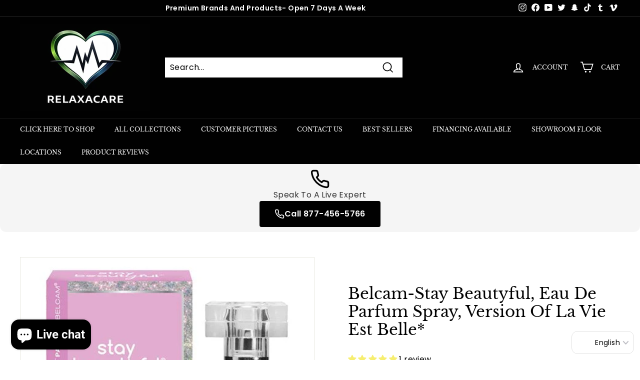

--- FILE ---
content_type: text/html; charset=utf-8
request_url: https://www.relaxacare.ca/collections/under-200/products/belcam-stay-beautyful-eau-de-parfum-spray-version-of-la-vie-est-belle
body_size: 108797
content:
<!doctype html>
<html class="no-js" lang="en" dir="ltr">
<head>

<link id="TW_LINK" href="https://css.twik.io/6014c73d0543c.css" onload="window.TWIK_SB && window.TWIK_SB()" rel="stylesheet"/><script>!function(){window.TWIK_ID="6014c73d0543c",localStorage.tw_init=1;var t=document.documentElement;if(window.TWIK_SB=function(){t.style.visibility="",t.style.opacity=""},window.TWIK_RS=function(){var t=document.getElementById("TW_LINK");t&&t.parentElement&&t.parentElement.removeChild(t)},setTimeout(TWIK_RS,localStorage.tw_init?2e3:6e3),setTimeout(TWIK_SB,localStorage.tw_init?250:1e3),document.body)return TWIK_RS();t.style.visibility="hidden",t.style.opacity=0}();</script><script id="TW_SCRIPT" onload="window.TWIK_SB && window.TWIK_SB()" src="https://cdn.twik.io/tcs.js"></script>
  <script>
var _affirm_config = {
		public_api_key: "E6MZL64WC43WBCEI", /* replace with public api key */
		script: "https://cdn1.affirm.com/js/v2/affirm.js",
		locale: "en_CA",
		country_code: "CAN",
	};

(function(m,g,n,d,a,e,h,c){var b=m[n]||{},k=document.createElement(e),p=document.getElementsByTagName(e)[0],l=function(a,b,c){return function(){a[b]._.push([c,arguments])}};b[d]=l(b,d,"set");var f=b[d];b[a]={};b[a]._=[];f._=[];b._=[];b[a][h]=l(b,a,h);b[c]=function(){b._.push([h,arguments])};a=0;for(c="set add save post open empty reset on off trigger ready setProduct".split(" ");a<c.length;a++)f[c[a]]=l(b,d,c[a]);a=0;for(c=["get","token","url","items"];a<c.length;a++)f[c[a]]=function(){};k.async=
  !0;k.src=g[e];p.parentNode.insertBefore(k,p);delete g[e];f(g);m[n]=b})(window,_affirm_config,"affirm","checkout","ui","script","ready","jsReady");
</script>
  <meta charset="utf-8">
  <meta http-equiv="X-UA-Compatible" content="IE=edge,chrome=1">
  <meta name="viewport" content="width=device-width,initial-scale=1">
  <meta name="theme-color" content="#000000">
  <link rel="canonical" href="https://www.relaxacare.ca/products/belcam-stay-beautyful-eau-de-parfum-spray-version-of-la-vie-est-belle">
  <link rel="preload" as="style" href="//www.relaxacare.ca/cdn/shop/t/28/assets/theme.css?v=121583484471326558801769493885">
  <link rel="preload" as="script" href="//www.relaxacare.ca/cdn/shop/t/28/assets/theme.js?v=180431429476958526171702311905">
  <link rel="preconnect" href="https://cdn.shopify.com">
  <link rel="preconnect" href="https://fonts.shopifycdn.com">
  <link rel="dns-prefetch" href="https://productreviews.shopifycdn.com">
  <link rel="dns-prefetch" href="https://ajax.googleapis.com">
  <link rel="dns-prefetch" href="https://maps.googleapis.com">
  <link rel="dns-prefetch" href="https://maps.gstatic.com">
  <meta name="google-site-verification" content="ojzW3VdqW2dGHQO-h7Dqlmp0aVCqs7G9XP0IdfCGwyI" />
  <!-- collection list meta data -->
  
  <!-- end collection list meta data --><link rel="shortcut icon" href="//www.relaxacare.ca/cdn/shop/files/image0_2_32x32.jpg?v=1643579739" type="image/png" /><title>Belcam-Stay Beautyful, Eau De Parfum Spray, Version Of La Vie Est Bell
</title>
<meta name="description" content="45 mL/1.52 FL. OZ. Our version of La vie est belle* eau de parfum spray by Lancôme is a modern oriental floral fragrance, a luxurious blend of patchouli, floral and sweet gourmand notes. *ParfumsBelcam fragrances are not associated with La vie est belle, which is the trademark of the brand name manufacturer. C97750"><meta property="og:site_name" content="Relaxacare">
  <meta property="og:url" content="https://www.relaxacare.ca/products/belcam-stay-beautyful-eau-de-parfum-spray-version-of-la-vie-est-belle">
  <meta property="og:title" content="Belcam-Stay Beautyful, Eau De Parfum Spray, Version Of La Vie Est Belle*">
  <meta property="og:type" content="product">
  <meta property="og:description" content="45 mL/1.52 FL. OZ. Our version of La vie est belle* eau de parfum spray by Lancôme is a modern oriental floral fragrance, a luxurious blend of patchouli, floral and sweet gourmand notes. *ParfumsBelcam fragrances are not associated with La vie est belle, which is the trademark of the brand name manufacturer. C97750"><meta property="og:image" content="http://www.relaxacare.ca/cdn/shop/products/belcam-stay-beautyful-eau-de-parfum-spray-version-of-la-vie-est-belle-783303.webp?v=1698967985">
    <meta property="og:image:secure_url" content="https://www.relaxacare.ca/cdn/shop/products/belcam-stay-beautyful-eau-de-parfum-spray-version-of-la-vie-est-belle-783303.webp?v=1698967985">
    <meta property="og:image:width" content="480">
    <meta property="og:image:height" content="480"><meta name="twitter:site" content="@relaxacare/status/1721248466804806015?s=46&t=KQWK5MBPLkN9r9NeQ6C87Q">
  <meta name="twitter:card" content="summary_large_image">
  <meta name="twitter:title" content="Belcam-Stay Beautyful, Eau De Parfum Spray, Version Of La Vie Est Belle*">
  <meta name="twitter:description" content="45 mL/1.52 FL. OZ. Our version of La vie est belle* eau de parfum spray by Lancôme is a modern oriental floral fragrance, a luxurious blend of patchouli, floral and sweet gourmand notes. *ParfumsBelcam fragrances are not associated with La vie est belle, which is the trademark of the brand name manufacturer. C97750">
<style data-shopify>@font-face {
  font-family: "Libre Baskerville";
  font-weight: 400;
  font-style: normal;
  font-display: swap;
  src: url("//www.relaxacare.ca/cdn/fonts/libre_baskerville/librebaskerville_n4.2ec9ee517e3ce28d5f1e6c6e75efd8a97e59c189.woff2") format("woff2"),
       url("//www.relaxacare.ca/cdn/fonts/libre_baskerville/librebaskerville_n4.323789551b85098885c8eccedfb1bd8f25f56007.woff") format("woff");
}

  @font-face {
  font-family: Poppins;
  font-weight: 400;
  font-style: normal;
  font-display: swap;
  src: url("//www.relaxacare.ca/cdn/fonts/poppins/poppins_n4.0ba78fa5af9b0e1a374041b3ceaadf0a43b41362.woff2") format("woff2"),
       url("//www.relaxacare.ca/cdn/fonts/poppins/poppins_n4.214741a72ff2596839fc9760ee7a770386cf16ca.woff") format("woff");
}


  @font-face {
  font-family: Poppins;
  font-weight: 600;
  font-style: normal;
  font-display: swap;
  src: url("//www.relaxacare.ca/cdn/fonts/poppins/poppins_n6.aa29d4918bc243723d56b59572e18228ed0786f6.woff2") format("woff2"),
       url("//www.relaxacare.ca/cdn/fonts/poppins/poppins_n6.5f815d845fe073750885d5b7e619ee00e8111208.woff") format("woff");
}

  @font-face {
  font-family: Poppins;
  font-weight: 400;
  font-style: italic;
  font-display: swap;
  src: url("//www.relaxacare.ca/cdn/fonts/poppins/poppins_i4.846ad1e22474f856bd6b81ba4585a60799a9f5d2.woff2") format("woff2"),
       url("//www.relaxacare.ca/cdn/fonts/poppins/poppins_i4.56b43284e8b52fc64c1fd271f289a39e8477e9ec.woff") format("woff");
}

  @font-face {
  font-family: Poppins;
  font-weight: 600;
  font-style: italic;
  font-display: swap;
  src: url("//www.relaxacare.ca/cdn/fonts/poppins/poppins_i6.bb8044d6203f492888d626dafda3c2999253e8e9.woff2") format("woff2"),
       url("//www.relaxacare.ca/cdn/fonts/poppins/poppins_i6.e233dec1a61b1e7dead9f920159eda42280a02c3.woff") format("woff");
}

</style><link href="//www.relaxacare.ca/cdn/shop/t/28/assets/theme.css?v=121583484471326558801769493885" rel="stylesheet" type="text/css" media="all" />
<style data-shopify>:root {
    --typeHeaderPrimary: "Libre Baskerville";
    --typeHeaderFallback: serif;
    --typeHeaderSize: 36px;
    --typeHeaderWeight: 400;
    --typeHeaderLineHeight: 1.2;
    --typeHeaderSpacing: 0.0em;

    --typeBasePrimary:Poppins;
    --typeBaseFallback:sans-serif;
    --typeBaseSize: 16px;
    --typeBaseWeight: 400;
    --typeBaseSpacing: 0.025em;
    --typeBaseLineHeight: 1.5;

    --colorSmallImageBg: #ffffff;
    --colorSmallImageBgDark: #f7f7f7;
    --colorLargeImageBg: #e7e7e7;
    --colorLargeImageBgLight: #ffffff;

    --iconWeight: 4px;
    --iconLinecaps: miter;

    
      --buttonRadius: 0px;
      --btnPadding: 11px 20px;
    

    
      --roundness: 0px;
    

    
      --gridThickness: 0px;
    

    --productTileMargin: 10%;
    --collectionTileMargin: 17%;

    --swatchSize: 40px;
  }

  @media screen and (max-width: 768px) {
    :root {
      --typeBaseSize: 14px;

      
        --roundness: 0px;
        --btnPadding: 9px 17px;
      
    }
  }</style><script>
    document.documentElement.className = document.documentElement.className.replace('no-js', 'js');

    window.theme = window.theme || {};
    theme.routes = {
      home: "/",
      collections: "/collections",
      cart: "/cart.js",
      cartPage: "/cart",
      cartAdd: "/cart/add.js",
      cartChange: "/cart/change.js",
      search: "/search"
    };
    theme.strings = {
      soldOut: "Sold Out",
      unavailable: "Unavailable",
      inStockLabel: "In stock, ready to ship",
      stockLabel: "Low stock - [count] items left",
      willNotShipUntil: "Ready to ship [date]",
      willBeInStockAfter: "Back in stock [date]",
      waitingForStock: "Inventory on the way",
      savePrice: "Save [saved_amount]",
      cartEmpty: "Your cart is currently empty.",
      cartTermsConfirmation: "You must agree with the terms and conditions of sales to check out",
      searchCollections: "Collections:",
      searchPages: "Pages:",
      searchArticles: "Articles:"
    };
    theme.settings = {
      dynamicVariantsEnable: true,
      cartType: "dropdown",
      isCustomerTemplate: false,
      moneyFormat: "${{amount}}",
      saveType: "percent",
      productImageSize: "square",
      productImageCover: true,
      predictiveSearch: true,
      predictiveSearchType: "product",
      superScriptSetting: true,
      superScriptPrice: true,
      quickView: true,
      quickAdd: true,
      themeName: 'Expanse',
      themeVersion: "5.0.0"
    };
  </script>

  
<script>window.performance && window.performance.mark && window.performance.mark('shopify.content_for_header.start');</script><meta name="google-site-verification" content="4TcABWAluwa-gWVKnoNMIxSGbyOIvbgmHCHyfXpqsSU">
<meta name="facebook-domain-verification" content="17yyo1330ads1mh36ed2uydb2vddea">
<meta name="facebook-domain-verification" content="obndod2uvqua32nlwun9dzstjw6qgb">
<meta name="facebook-domain-verification" content="agbhyugvtb65sdxpmo84xknm6vsgss">
<meta name="facebook-domain-verification" content="bkwrp2522tuva2ebu1r5xe5doegzjz">
<meta name="facebook-domain-verification" content="6874mmtf1xhseeq24h9niz9p40ypod">
<meta name="facebook-domain-verification" content="qn0mzt3rsoy8rgrzl6ie1go4giifuf">
<meta id="shopify-digital-wallet" name="shopify-digital-wallet" content="/8551661649/digital_wallets/dialog">
<meta name="shopify-checkout-api-token" content="81148079bb68133a64f691cfea8fecfc">
<meta id="in-context-paypal-metadata" data-shop-id="8551661649" data-venmo-supported="false" data-environment="production" data-locale="en_US" data-paypal-v4="true" data-currency="CAD">
<link rel="alternate" type="application/json+oembed" href="https://www.relaxacare.ca/products/belcam-stay-beautyful-eau-de-parfum-spray-version-of-la-vie-est-belle.oembed">
<script async="async" src="/checkouts/internal/preloads.js?locale=en-CA"></script>
<link rel="preconnect" href="https://shop.app" crossorigin="anonymous">
<script async="async" src="https://shop.app/checkouts/internal/preloads.js?locale=en-CA&shop_id=8551661649" crossorigin="anonymous"></script>
<script id="apple-pay-shop-capabilities" type="application/json">{"shopId":8551661649,"countryCode":"CA","currencyCode":"CAD","merchantCapabilities":["supports3DS"],"merchantId":"gid:\/\/shopify\/Shop\/8551661649","merchantName":"Relaxacare","requiredBillingContactFields":["postalAddress","email","phone"],"requiredShippingContactFields":["postalAddress","email","phone"],"shippingType":"shipping","supportedNetworks":["visa","masterCard","amex","discover","interac","jcb"],"total":{"type":"pending","label":"Relaxacare","amount":"1.00"},"shopifyPaymentsEnabled":true,"supportsSubscriptions":true}</script>
<script id="shopify-features" type="application/json">{"accessToken":"81148079bb68133a64f691cfea8fecfc","betas":["rich-media-storefront-analytics"],"domain":"www.relaxacare.ca","predictiveSearch":true,"shopId":8551661649,"locale":"en"}</script>
<script>var Shopify = Shopify || {};
Shopify.shop = "relaxacare.myshopify.com";
Shopify.locale = "en";
Shopify.currency = {"active":"CAD","rate":"1.0"};
Shopify.country = "CA";
Shopify.theme = {"name":"New With Recoded custom search bar ","id":133319917743,"schema_name":"Expanse","schema_version":"2.4.0","theme_store_id":902,"role":"main"};
Shopify.theme.handle = "null";
Shopify.theme.style = {"id":null,"handle":null};
Shopify.cdnHost = "www.relaxacare.ca/cdn";
Shopify.routes = Shopify.routes || {};
Shopify.routes.root = "/";</script>
<script type="module">!function(o){(o.Shopify=o.Shopify||{}).modules=!0}(window);</script>
<script>!function(o){function n(){var o=[];function n(){o.push(Array.prototype.slice.apply(arguments))}return n.q=o,n}var t=o.Shopify=o.Shopify||{};t.loadFeatures=n(),t.autoloadFeatures=n()}(window);</script>
<script>
  window.ShopifyPay = window.ShopifyPay || {};
  window.ShopifyPay.apiHost = "shop.app\/pay";
  window.ShopifyPay.redirectState = null;
</script>
<script id="shop-js-analytics" type="application/json">{"pageType":"product"}</script>
<script defer="defer" async type="module" src="//www.relaxacare.ca/cdn/shopifycloud/shop-js/modules/v2/client.init-shop-cart-sync_WVOgQShq.en.esm.js"></script>
<script defer="defer" async type="module" src="//www.relaxacare.ca/cdn/shopifycloud/shop-js/modules/v2/chunk.common_C_13GLB1.esm.js"></script>
<script defer="defer" async type="module" src="//www.relaxacare.ca/cdn/shopifycloud/shop-js/modules/v2/chunk.modal_CLfMGd0m.esm.js"></script>
<script type="module">
  await import("//www.relaxacare.ca/cdn/shopifycloud/shop-js/modules/v2/client.init-shop-cart-sync_WVOgQShq.en.esm.js");
await import("//www.relaxacare.ca/cdn/shopifycloud/shop-js/modules/v2/chunk.common_C_13GLB1.esm.js");
await import("//www.relaxacare.ca/cdn/shopifycloud/shop-js/modules/v2/chunk.modal_CLfMGd0m.esm.js");

  window.Shopify.SignInWithShop?.initShopCartSync?.({"fedCMEnabled":true,"windoidEnabled":true});

</script>
<script defer="defer" async type="module" src="//www.relaxacare.ca/cdn/shopifycloud/shop-js/modules/v2/client.payment-terms_BWmiNN46.en.esm.js"></script>
<script defer="defer" async type="module" src="//www.relaxacare.ca/cdn/shopifycloud/shop-js/modules/v2/chunk.common_C_13GLB1.esm.js"></script>
<script defer="defer" async type="module" src="//www.relaxacare.ca/cdn/shopifycloud/shop-js/modules/v2/chunk.modal_CLfMGd0m.esm.js"></script>
<script type="module">
  await import("//www.relaxacare.ca/cdn/shopifycloud/shop-js/modules/v2/client.payment-terms_BWmiNN46.en.esm.js");
await import("//www.relaxacare.ca/cdn/shopifycloud/shop-js/modules/v2/chunk.common_C_13GLB1.esm.js");
await import("//www.relaxacare.ca/cdn/shopifycloud/shop-js/modules/v2/chunk.modal_CLfMGd0m.esm.js");

  
</script>
<script>
  window.Shopify = window.Shopify || {};
  if (!window.Shopify.featureAssets) window.Shopify.featureAssets = {};
  window.Shopify.featureAssets['shop-js'] = {"shop-cart-sync":["modules/v2/client.shop-cart-sync_DuR37GeY.en.esm.js","modules/v2/chunk.common_C_13GLB1.esm.js","modules/v2/chunk.modal_CLfMGd0m.esm.js"],"init-fed-cm":["modules/v2/client.init-fed-cm_BucUoe6W.en.esm.js","modules/v2/chunk.common_C_13GLB1.esm.js","modules/v2/chunk.modal_CLfMGd0m.esm.js"],"shop-toast-manager":["modules/v2/client.shop-toast-manager_B0JfrpKj.en.esm.js","modules/v2/chunk.common_C_13GLB1.esm.js","modules/v2/chunk.modal_CLfMGd0m.esm.js"],"init-shop-cart-sync":["modules/v2/client.init-shop-cart-sync_WVOgQShq.en.esm.js","modules/v2/chunk.common_C_13GLB1.esm.js","modules/v2/chunk.modal_CLfMGd0m.esm.js"],"shop-button":["modules/v2/client.shop-button_B_U3bv27.en.esm.js","modules/v2/chunk.common_C_13GLB1.esm.js","modules/v2/chunk.modal_CLfMGd0m.esm.js"],"init-windoid":["modules/v2/client.init-windoid_DuP9q_di.en.esm.js","modules/v2/chunk.common_C_13GLB1.esm.js","modules/v2/chunk.modal_CLfMGd0m.esm.js"],"shop-cash-offers":["modules/v2/client.shop-cash-offers_BmULhtno.en.esm.js","modules/v2/chunk.common_C_13GLB1.esm.js","modules/v2/chunk.modal_CLfMGd0m.esm.js"],"pay-button":["modules/v2/client.pay-button_CrPSEbOK.en.esm.js","modules/v2/chunk.common_C_13GLB1.esm.js","modules/v2/chunk.modal_CLfMGd0m.esm.js"],"init-customer-accounts":["modules/v2/client.init-customer-accounts_jNk9cPYQ.en.esm.js","modules/v2/client.shop-login-button_DJ5ldayH.en.esm.js","modules/v2/chunk.common_C_13GLB1.esm.js","modules/v2/chunk.modal_CLfMGd0m.esm.js"],"avatar":["modules/v2/client.avatar_BTnouDA3.en.esm.js"],"checkout-modal":["modules/v2/client.checkout-modal_pBPyh9w8.en.esm.js","modules/v2/chunk.common_C_13GLB1.esm.js","modules/v2/chunk.modal_CLfMGd0m.esm.js"],"init-shop-for-new-customer-accounts":["modules/v2/client.init-shop-for-new-customer-accounts_BUoCy7a5.en.esm.js","modules/v2/client.shop-login-button_DJ5ldayH.en.esm.js","modules/v2/chunk.common_C_13GLB1.esm.js","modules/v2/chunk.modal_CLfMGd0m.esm.js"],"init-customer-accounts-sign-up":["modules/v2/client.init-customer-accounts-sign-up_CnczCz9H.en.esm.js","modules/v2/client.shop-login-button_DJ5ldayH.en.esm.js","modules/v2/chunk.common_C_13GLB1.esm.js","modules/v2/chunk.modal_CLfMGd0m.esm.js"],"init-shop-email-lookup-coordinator":["modules/v2/client.init-shop-email-lookup-coordinator_CzjY5t9o.en.esm.js","modules/v2/chunk.common_C_13GLB1.esm.js","modules/v2/chunk.modal_CLfMGd0m.esm.js"],"shop-follow-button":["modules/v2/client.shop-follow-button_CsYC63q7.en.esm.js","modules/v2/chunk.common_C_13GLB1.esm.js","modules/v2/chunk.modal_CLfMGd0m.esm.js"],"shop-login-button":["modules/v2/client.shop-login-button_DJ5ldayH.en.esm.js","modules/v2/chunk.common_C_13GLB1.esm.js","modules/v2/chunk.modal_CLfMGd0m.esm.js"],"shop-login":["modules/v2/client.shop-login_B9ccPdmx.en.esm.js","modules/v2/chunk.common_C_13GLB1.esm.js","modules/v2/chunk.modal_CLfMGd0m.esm.js"],"lead-capture":["modules/v2/client.lead-capture_D0K_KgYb.en.esm.js","modules/v2/chunk.common_C_13GLB1.esm.js","modules/v2/chunk.modal_CLfMGd0m.esm.js"],"payment-terms":["modules/v2/client.payment-terms_BWmiNN46.en.esm.js","modules/v2/chunk.common_C_13GLB1.esm.js","modules/v2/chunk.modal_CLfMGd0m.esm.js"]};
</script>
<script>(function() {
  var isLoaded = false;
  function asyncLoad() {
    if (isLoaded) return;
    isLoaded = true;
    var urls = ["\/\/cdn.ywxi.net\/js\/partner-shopify.js?shop=relaxacare.myshopify.com","\/\/www.powr.io\/powr.js?powr-token=relaxacare.myshopify.com\u0026external-type=shopify\u0026shop=relaxacare.myshopify.com","https:\/\/bingshoppingtoolshopifyapp-prod.trafficmanager.net\/uet\/tracking_script?shop=relaxacare.myshopify.com","\/\/cdn.shopify.com\/proxy\/91f28f7fa80e40a8aca86995be1afee6a3d09a5f148d09bf192065e674978d2d\/bingshoppingtool-t2app-prod.trafficmanager.net\/uet\/tracking_script?shop=relaxacare.myshopify.com\u0026sp-cache-control=cHVibGljLCBtYXgtYWdlPTkwMA","\/\/cdn.shopify.com\/proxy\/40dfce4283998c75ab348ebc2e19b8ec2f1c45b66d653e9f9c33a1f15cdde78d\/static.cdn.printful.com\/static\/js\/external\/shopify-product-customizer.js?v=0.28\u0026shop=relaxacare.myshopify.com\u0026sp-cache-control=cHVibGljLCBtYXgtYWdlPTkwMA","https:\/\/widgets.automizely.com\/loyalty\/v1\/main.js?connection_id=a44cff11106f4002878028612328c30c\u0026mapped_org_id=cc185a34fa32c0edd42c520ea852f8d6_v1\u0026shop=relaxacare.myshopify.com","\/\/cdn.shopify.com\/proxy\/5f9a09fbc0aba74931644dc9e01f17245f8ed22645aa48675d5150ff2d7f768e\/d2xrtfsb9f45pw.cloudfront.net\/scripttag\/bixgrow-track.js?shop=relaxacare.myshopify.com\u0026sp-cache-control=cHVibGljLCBtYXgtYWdlPTkwMA","https:\/\/cdn.logbase.io\/lb-upsell-wrapper.js?shop=relaxacare.myshopify.com","https:\/\/cdn.shopify.com\/s\/files\/1\/0085\/5166\/1649\/t\/28\/assets\/affirmShopify.js?v=1756219295\u0026shop=relaxacare.myshopify.com","https:\/\/cdn.rebuyengine.com\/onsite\/js\/rebuy.js?shop=relaxacare.myshopify.com","\/\/cdn.shopify.com\/proxy\/0546de6cfa5661f152694c98fcca4f53c1950fe0622718faeb51eb43cc8b363d\/api.goaffpro.com\/loader.js?shop=relaxacare.myshopify.com\u0026sp-cache-control=cHVibGljLCBtYXgtYWdlPTkwMA","https:\/\/cdn.shopify.com\/s\/files\/1\/0085\/5166\/1649\/t\/28\/assets\/affirmShopify.js?v=1756309330\u0026shop=relaxacare.myshopify.com","https:\/\/cdn.shopify.com\/s\/files\/1\/0085\/5166\/1649\/t\/28\/assets\/affirmShopify.js?v=1768449548\u0026shop=relaxacare.myshopify.com","https:\/\/cdn.adscale.com\/static\/ecom_js\/relaxacare\/add_item_to_cart.js?ver=20260128\u0026shop=relaxacare.myshopify.com"];
    for (var i = 0; i < urls.length; i++) {
      var s = document.createElement('script');
      s.type = 'text/javascript';
      s.async = true;
      s.src = urls[i];
      var x = document.getElementsByTagName('script')[0];
      x.parentNode.insertBefore(s, x);
    }
  };
  if(window.attachEvent) {
    window.attachEvent('onload', asyncLoad);
  } else {
    window.addEventListener('load', asyncLoad, false);
  }
})();</script>
<script id="__st">var __st={"a":8551661649,"offset":-18000,"reqid":"4d2ab47d-d000-4ba3-ab39-6274e43b75a8-1769674620","pageurl":"www.relaxacare.ca\/collections\/under-200\/products\/belcam-stay-beautyful-eau-de-parfum-spray-version-of-la-vie-est-belle","u":"03434b39181f","p":"product","rtyp":"product","rid":7342706852015};</script>
<script>window.ShopifyPaypalV4VisibilityTracking = true;</script>
<script id="captcha-bootstrap">!function(){'use strict';const t='contact',e='account',n='new_comment',o=[[t,t],['blogs',n],['comments',n],[t,'customer']],c=[[e,'customer_login'],[e,'guest_login'],[e,'recover_customer_password'],[e,'create_customer']],r=t=>t.map((([t,e])=>`form[action*='/${t}']:not([data-nocaptcha='true']) input[name='form_type'][value='${e}']`)).join(','),a=t=>()=>t?[...document.querySelectorAll(t)].map((t=>t.form)):[];function s(){const t=[...o],e=r(t);return a(e)}const i='password',u='form_key',d=['recaptcha-v3-token','g-recaptcha-response','h-captcha-response',i],f=()=>{try{return window.sessionStorage}catch{return}},m='__shopify_v',_=t=>t.elements[u];function p(t,e,n=!1){try{const o=window.sessionStorage,c=JSON.parse(o.getItem(e)),{data:r}=function(t){const{data:e,action:n}=t;return t[m]||n?{data:e,action:n}:{data:t,action:n}}(c);for(const[e,n]of Object.entries(r))t.elements[e]&&(t.elements[e].value=n);n&&o.removeItem(e)}catch(o){console.error('form repopulation failed',{error:o})}}const l='form_type',E='cptcha';function T(t){t.dataset[E]=!0}const w=window,h=w.document,L='Shopify',v='ce_forms',y='captcha';let A=!1;((t,e)=>{const n=(g='f06e6c50-85a8-45c8-87d0-21a2b65856fe',I='https://cdn.shopify.com/shopifycloud/storefront-forms-hcaptcha/ce_storefront_forms_captcha_hcaptcha.v1.5.2.iife.js',D={infoText:'Protected by hCaptcha',privacyText:'Privacy',termsText:'Terms'},(t,e,n)=>{const o=w[L][v],c=o.bindForm;if(c)return c(t,g,e,D).then(n);var r;o.q.push([[t,g,e,D],n]),r=I,A||(h.body.append(Object.assign(h.createElement('script'),{id:'captcha-provider',async:!0,src:r})),A=!0)});var g,I,D;w[L]=w[L]||{},w[L][v]=w[L][v]||{},w[L][v].q=[],w[L][y]=w[L][y]||{},w[L][y].protect=function(t,e){n(t,void 0,e),T(t)},Object.freeze(w[L][y]),function(t,e,n,w,h,L){const[v,y,A,g]=function(t,e,n){const i=e?o:[],u=t?c:[],d=[...i,...u],f=r(d),m=r(i),_=r(d.filter((([t,e])=>n.includes(e))));return[a(f),a(m),a(_),s()]}(w,h,L),I=t=>{const e=t.target;return e instanceof HTMLFormElement?e:e&&e.form},D=t=>v().includes(t);t.addEventListener('submit',(t=>{const e=I(t);if(!e)return;const n=D(e)&&!e.dataset.hcaptchaBound&&!e.dataset.recaptchaBound,o=_(e),c=g().includes(e)&&(!o||!o.value);(n||c)&&t.preventDefault(),c&&!n&&(function(t){try{if(!f())return;!function(t){const e=f();if(!e)return;const n=_(t);if(!n)return;const o=n.value;o&&e.removeItem(o)}(t);const e=Array.from(Array(32),(()=>Math.random().toString(36)[2])).join('');!function(t,e){_(t)||t.append(Object.assign(document.createElement('input'),{type:'hidden',name:u})),t.elements[u].value=e}(t,e),function(t,e){const n=f();if(!n)return;const o=[...t.querySelectorAll(`input[type='${i}']`)].map((({name:t})=>t)),c=[...d,...o],r={};for(const[a,s]of new FormData(t).entries())c.includes(a)||(r[a]=s);n.setItem(e,JSON.stringify({[m]:1,action:t.action,data:r}))}(t,e)}catch(e){console.error('failed to persist form',e)}}(e),e.submit())}));const S=(t,e)=>{t&&!t.dataset[E]&&(n(t,e.some((e=>e===t))),T(t))};for(const o of['focusin','change'])t.addEventListener(o,(t=>{const e=I(t);D(e)&&S(e,y())}));const B=e.get('form_key'),M=e.get(l),P=B&&M;t.addEventListener('DOMContentLoaded',(()=>{const t=y();if(P)for(const e of t)e.elements[l].value===M&&p(e,B);[...new Set([...A(),...v().filter((t=>'true'===t.dataset.shopifyCaptcha))])].forEach((e=>S(e,t)))}))}(h,new URLSearchParams(w.location.search),n,t,e,['guest_login'])})(!0,!0)}();</script>
<script integrity="sha256-4kQ18oKyAcykRKYeNunJcIwy7WH5gtpwJnB7kiuLZ1E=" data-source-attribution="shopify.loadfeatures" defer="defer" src="//www.relaxacare.ca/cdn/shopifycloud/storefront/assets/storefront/load_feature-a0a9edcb.js" crossorigin="anonymous"></script>
<script crossorigin="anonymous" defer="defer" src="//www.relaxacare.ca/cdn/shopifycloud/storefront/assets/shopify_pay/storefront-65b4c6d7.js?v=20250812"></script>
<script data-source-attribution="shopify.dynamic_checkout.dynamic.init">var Shopify=Shopify||{};Shopify.PaymentButton=Shopify.PaymentButton||{isStorefrontPortableWallets:!0,init:function(){window.Shopify.PaymentButton.init=function(){};var t=document.createElement("script");t.src="https://www.relaxacare.ca/cdn/shopifycloud/portable-wallets/latest/portable-wallets.en.js",t.type="module",document.head.appendChild(t)}};
</script>
<script data-source-attribution="shopify.dynamic_checkout.buyer_consent">
  function portableWalletsHideBuyerConsent(e){var t=document.getElementById("shopify-buyer-consent"),n=document.getElementById("shopify-subscription-policy-button");t&&n&&(t.classList.add("hidden"),t.setAttribute("aria-hidden","true"),n.removeEventListener("click",e))}function portableWalletsShowBuyerConsent(e){var t=document.getElementById("shopify-buyer-consent"),n=document.getElementById("shopify-subscription-policy-button");t&&n&&(t.classList.remove("hidden"),t.removeAttribute("aria-hidden"),n.addEventListener("click",e))}window.Shopify?.PaymentButton&&(window.Shopify.PaymentButton.hideBuyerConsent=portableWalletsHideBuyerConsent,window.Shopify.PaymentButton.showBuyerConsent=portableWalletsShowBuyerConsent);
</script>
<script>
  function portableWalletsCleanup(e){e&&e.src&&console.error("Failed to load portable wallets script "+e.src);var t=document.querySelectorAll("shopify-accelerated-checkout .shopify-payment-button__skeleton, shopify-accelerated-checkout-cart .wallet-cart-button__skeleton"),e=document.getElementById("shopify-buyer-consent");for(let e=0;e<t.length;e++)t[e].remove();e&&e.remove()}function portableWalletsNotLoadedAsModule(e){e instanceof ErrorEvent&&"string"==typeof e.message&&e.message.includes("import.meta")&&"string"==typeof e.filename&&e.filename.includes("portable-wallets")&&(window.removeEventListener("error",portableWalletsNotLoadedAsModule),window.Shopify.PaymentButton.failedToLoad=e,"loading"===document.readyState?document.addEventListener("DOMContentLoaded",window.Shopify.PaymentButton.init):window.Shopify.PaymentButton.init())}window.addEventListener("error",portableWalletsNotLoadedAsModule);
</script>

<script type="module" src="https://www.relaxacare.ca/cdn/shopifycloud/portable-wallets/latest/portable-wallets.en.js" onError="portableWalletsCleanup(this)" crossorigin="anonymous"></script>
<script nomodule>
  document.addEventListener("DOMContentLoaded", portableWalletsCleanup);
</script>

<link id="shopify-accelerated-checkout-styles" rel="stylesheet" media="screen" href="https://www.relaxacare.ca/cdn/shopifycloud/portable-wallets/latest/accelerated-checkout-backwards-compat.css" crossorigin="anonymous">
<style id="shopify-accelerated-checkout-cart">
        #shopify-buyer-consent {
  margin-top: 1em;
  display: inline-block;
  width: 100%;
}

#shopify-buyer-consent.hidden {
  display: none;
}

#shopify-subscription-policy-button {
  background: none;
  border: none;
  padding: 0;
  text-decoration: underline;
  font-size: inherit;
  cursor: pointer;
}

#shopify-subscription-policy-button::before {
  box-shadow: none;
}

      </style>

<script>window.performance && window.performance.mark && window.performance.mark('shopify.content_for_header.end');</script><script src="//www.relaxacare.ca/cdn/shop/t/28/assets/vendor-scripts-v2.js" defer="defer"></script>
  <script src="//www.relaxacare.ca/cdn/shop/t/28/assets/theme.js?v=180431429476958526171702311905" defer="defer"></script><!-- Google tag (gtag.js) -->
<script async src="https://www.googletagmanager.com/gtag/js?id=AW-751240676"></script>
<script>
  window.dataLayer = window.dataLayer || [];
  function gtag(){dataLayer.push(arguments);}
  gtag('js', new Date());

  gtag('config', 'AW-751240676');
</script>

<script>(function(w,d,t,r,u){var f,n,i;w[u]=w[u]||[],f=function(){var o={ti:"56003010", enableAutoSpaTracking: true};o.q=w[u],w[u]=new UET(o),w[u].push("pageLoad")},n=d.createElement(t),n.src=r,n.async=1,n.onload=n.onreadystatechange=function(){var s=this.readyState;s&&s!=="loaded"&&s!=="complete"||(f(),n.onload=n.onreadystatechange=null)},i=d.getElementsByTagName(t)[0],i.parentNode.insertBefore(n,i)})(window,document,"script","//bat.bing.com/bat.js","uetq");</script>
  

      <link rel="canonical" href="https://www.relaxacare.ca/products/belcam-stay-beautyful-eau-de-parfum-spray-version-of-la-vie-est-belle" />
  
<!--DOOFINDER-SHOPIFY-->  <!--/DOOFINDER-SHOPIFY-->  

<meta name="google-site-verification" content="j9Wt5OYsRH2gRQBn0t-dFTQy1pR9PYh92I8xPqUD89w" />
<!-- BEGIN app block: shopify://apps/uppromote-affiliate/blocks/core-script/64c32457-930d-4cb9-9641-e24c0d9cf1f4 --><!-- BEGIN app snippet: core-metafields-setting --><!--suppress ES6ConvertVarToLetConst -->
<script type="application/json" id="core-uppromote-settings">{"app_env":{"env":"production"},"message_bar_setting":{"referral_enable":0,"referral_content":"You're shopping with {affiliate_name}!","referral_font":"Poppins","referral_font_size":14,"referral_text_color":"#ffffff","referral_background_color":"#338FB1","not_referral_enable":0,"not_referral_content":"Enjoy your time.","not_referral_font":"Poppins","not_referral_font_size":14,"not_referral_text_color":"#ffffff","not_referral_background_color":"#338FB1"}}</script>
<script type="application/json" id="core-uppromote-cart">{"note":null,"attributes":{},"original_total_price":0,"total_price":0,"total_discount":0,"total_weight":0.0,"item_count":0,"items":[],"requires_shipping":false,"currency":"CAD","items_subtotal_price":0,"cart_level_discount_applications":[],"checkout_charge_amount":0}</script>
<script id="core-uppromote-quick-store-tracking-vars">
    function getDocumentContext(){const{href:a,hash:b,host:c,hostname:d,origin:e,pathname:f,port:g,protocol:h,search:i}=window.location,j=document.referrer,k=document.characterSet,l=document.title;return{location:{href:a,hash:b,host:c,hostname:d,origin:e,pathname:f,port:g,protocol:h,search:i},referrer:j||document.location.href,characterSet:k,title:l}}function getNavigatorContext(){const{language:a,cookieEnabled:b,languages:c,userAgent:d}=navigator;return{language:a,cookieEnabled:b,languages:c,userAgent:d}}function getWindowContext(){const{innerHeight:a,innerWidth:b,outerHeight:c,outerWidth:d,origin:e,screen:{height:j,width:k},screenX:f,screenY:g,scrollX:h,scrollY:i}=window;return{innerHeight:a,innerWidth:b,outerHeight:c,outerWidth:d,origin:e,screen:{screenHeight:j,screenWidth:k},screenX:f,screenY:g,scrollX:h,scrollY:i,location:getDocumentContext().location}}function getContext(){return{document:getDocumentContext(),navigator:getNavigatorContext(),window:getWindowContext()}}
    if (window.location.href.includes('?sca_ref=')) {
        localStorage.setItem('__up_lastViewedPageContext', JSON.stringify({
            context: getContext(),
            timestamp: new Date().toISOString(),
        }))
    }
</script>

<script id="core-uppromote-setting-booster">
    var UpPromoteCoreSettings = JSON.parse(document.getElementById('core-uppromote-settings').textContent)
    UpPromoteCoreSettings.currentCart = JSON.parse(document.getElementById('core-uppromote-cart')?.textContent || '{}')
    const idToClean = ['core-uppromote-settings', 'core-uppromote-cart', 'core-uppromote-setting-booster', 'core-uppromote-quick-store-tracking-vars']
    idToClean.forEach(id => {
        document.getElementById(id)?.remove()
    })
</script>
<!-- END app snippet -->


<!-- END app block --><!-- BEGIN app block: shopify://apps/judge-me-reviews/blocks/judgeme_core/61ccd3b1-a9f2-4160-9fe9-4fec8413e5d8 --><!-- Start of Judge.me Core -->






<link rel="dns-prefetch" href="https://cdnwidget.judge.me">
<link rel="dns-prefetch" href="https://cdn.judge.me">
<link rel="dns-prefetch" href="https://cdn1.judge.me">
<link rel="dns-prefetch" href="https://api.judge.me">

<script data-cfasync='false' class='jdgm-settings-script'>window.jdgmSettings={"pagination":5,"disable_web_reviews":false,"badge_no_review_text":"No reviews","badge_n_reviews_text":"{{ n }} review/reviews","badge_star_color":"#f6ee71","hide_badge_preview_if_no_reviews":true,"badge_hide_text":false,"enforce_center_preview_badge":false,"widget_title":"Customer Reviews","widget_open_form_text":"Write a review","widget_close_form_text":"Cancel review","widget_refresh_page_text":"Refresh page","widget_summary_text":"Based on {{ number_of_reviews }} review/reviews","widget_no_review_text":"Be the first to write a review","widget_name_field_text":"Display name","widget_verified_name_field_text":"Verified Name (public)","widget_name_placeholder_text":"Display name","widget_required_field_error_text":"This field is required.","widget_email_field_text":"Email address","widget_verified_email_field_text":"Verified Email (private, can not be edited)","widget_email_placeholder_text":"Your email address","widget_email_field_error_text":"Please enter a valid email address.","widget_rating_field_text":"Rating","widget_review_title_field_text":"Review Title","widget_review_title_placeholder_text":"Give your review a title","widget_review_body_field_text":"Review content","widget_review_body_placeholder_text":"Start writing here...","widget_pictures_field_text":"Picture/Video (optional)","widget_submit_review_text":"Submit Review","widget_submit_verified_review_text":"Submit Verified Review","widget_submit_success_msg_with_auto_publish":"Thank you! Please refresh the page in a few moments to see your review. You can remove or edit your review by logging into \u003ca href='https://judge.me/login' target='_blank' rel='nofollow noopener'\u003eJudge.me\u003c/a\u003e","widget_submit_success_msg_no_auto_publish":"Thank you! Your review will be published as soon as it is approved by the shop admin. You can remove or edit your review by logging into \u003ca href='https://judge.me/login' target='_blank' rel='nofollow noopener'\u003eJudge.me\u003c/a\u003e","widget_show_default_reviews_out_of_total_text":"Showing {{ n_reviews_shown }} out of {{ n_reviews }} reviews.","widget_show_all_link_text":"Show all","widget_show_less_link_text":"Show less","widget_author_said_text":"{{ reviewer_name }} said:","widget_days_text":"{{ n }} days ago","widget_weeks_text":"{{ n }} week/weeks ago","widget_months_text":"{{ n }} month/months ago","widget_years_text":"{{ n }} year/years ago","widget_yesterday_text":"Yesterday","widget_today_text":"Today","widget_replied_text":"\u003e\u003e {{ shop_name }} replied:","widget_read_more_text":"Read more","widget_reviewer_name_as_initial":"","widget_rating_filter_color":"","widget_rating_filter_see_all_text":"See all reviews","widget_sorting_most_recent_text":"Most Recent","widget_sorting_highest_rating_text":"Highest Rating","widget_sorting_lowest_rating_text":"Lowest Rating","widget_sorting_with_pictures_text":"Only Pictures","widget_sorting_most_helpful_text":"Most Helpful","widget_open_question_form_text":"Ask a question","widget_reviews_subtab_text":"Reviews","widget_questions_subtab_text":"Questions","widget_question_label_text":"Question","widget_answer_label_text":"Answer","widget_question_placeholder_text":"Write your question here","widget_submit_question_text":"Submit Question","widget_question_submit_success_text":"Thank you for your question! We will notify you once it gets answered.","widget_star_color":"#f6ee71","verified_badge_text":"Verified","verified_badge_bg_color":"","verified_badge_text_color":"","verified_badge_placement":"left-of-reviewer-name","widget_review_max_height":"","widget_hide_border":false,"widget_social_share":false,"widget_thumb":false,"widget_review_location_show":false,"widget_location_format":"country_iso_code","all_reviews_include_out_of_store_products":true,"all_reviews_out_of_store_text":"(out of store)","all_reviews_pagination":100,"all_reviews_product_name_prefix_text":"about","enable_review_pictures":true,"enable_question_anwser":false,"widget_theme":"","review_date_format":"mm/dd/yyyy","default_sort_method":"most-recent","widget_product_reviews_subtab_text":"Product Reviews","widget_shop_reviews_subtab_text":"Shop Reviews","widget_other_products_reviews_text":"Reviews for other products","widget_store_reviews_subtab_text":"Store reviews","widget_no_store_reviews_text":"This store hasn't received any reviews yet","widget_web_restriction_product_reviews_text":"This product hasn't received any reviews yet","widget_no_items_text":"No items found","widget_show_more_text":"Show more","widget_write_a_store_review_text":"Write a Store Review","widget_other_languages_heading":"Reviews in Other Languages","widget_translate_review_text":"Translate review to {{ language }}","widget_translating_review_text":"Translating...","widget_show_original_translation_text":"Show original ({{ language }})","widget_translate_review_failed_text":"Review couldn't be translated.","widget_translate_review_retry_text":"Retry","widget_translate_review_try_again_later_text":"Try again later","show_product_url_for_grouped_product":false,"widget_sorting_pictures_first_text":"Pictures First","show_pictures_on_all_rev_page_mobile":false,"show_pictures_on_all_rev_page_desktop":false,"floating_tab_hide_mobile_install_preference":false,"floating_tab_button_name":"★ Reviews","floating_tab_title":"Let customers speak for us","floating_tab_button_color":"","floating_tab_button_background_color":"","floating_tab_url":"","floating_tab_url_enabled":false,"floating_tab_tab_style":"text","all_reviews_text_badge_text":"Customers rate us {{ shop.metafields.judgeme.all_reviews_rating | round: 1 }}/5 based on {{ shop.metafields.judgeme.all_reviews_count }} reviews.","all_reviews_text_badge_text_branded_style":"{{ shop.metafields.judgeme.all_reviews_rating | round: 1 }} out of 5 stars based on {{ shop.metafields.judgeme.all_reviews_count }} reviews","is_all_reviews_text_badge_a_link":false,"show_stars_for_all_reviews_text_badge":false,"all_reviews_text_badge_url":"","all_reviews_text_style":"text","all_reviews_text_color_style":"judgeme_brand_color","all_reviews_text_color":"#108474","all_reviews_text_show_jm_brand":true,"featured_carousel_show_header":true,"featured_carousel_title":"Let customers speak for us","testimonials_carousel_title":"Customers are saying","videos_carousel_title":"Real customer stories","cards_carousel_title":"Customers are saying","featured_carousel_count_text":"from {{ n }} reviews","featured_carousel_add_link_to_all_reviews_page":false,"featured_carousel_url":"","featured_carousel_show_images":true,"featured_carousel_autoslide_interval":5,"featured_carousel_arrows_on_the_sides":false,"featured_carousel_height":250,"featured_carousel_width":80,"featured_carousel_image_size":0,"featured_carousel_image_height":250,"featured_carousel_arrow_color":"#eeeeee","verified_count_badge_style":"vintage","verified_count_badge_orientation":"horizontal","verified_count_badge_color_style":"judgeme_brand_color","verified_count_badge_color":"#108474","is_verified_count_badge_a_link":false,"verified_count_badge_url":"","verified_count_badge_show_jm_brand":true,"widget_rating_preset_default":5,"widget_first_sub_tab":"product-reviews","widget_show_histogram":true,"widget_histogram_use_custom_color":false,"widget_pagination_use_custom_color":false,"widget_star_use_custom_color":true,"widget_verified_badge_use_custom_color":false,"widget_write_review_use_custom_color":false,"picture_reminder_submit_button":"Upload Pictures","enable_review_videos":false,"mute_video_by_default":false,"widget_sorting_videos_first_text":"Videos First","widget_review_pending_text":"Pending","featured_carousel_items_for_large_screen":3,"social_share_options_order":"Facebook,Twitter","remove_microdata_snippet":false,"disable_json_ld":false,"enable_json_ld_products":false,"preview_badge_show_question_text":false,"preview_badge_no_question_text":"No questions","preview_badge_n_question_text":"{{ number_of_questions }} question/questions","qa_badge_show_icon":false,"qa_badge_position":"same-row","remove_judgeme_branding":true,"widget_add_search_bar":false,"widget_search_bar_placeholder":"Search","widget_sorting_verified_only_text":"Verified only","featured_carousel_theme":"default","featured_carousel_show_rating":true,"featured_carousel_show_title":true,"featured_carousel_show_body":true,"featured_carousel_show_date":false,"featured_carousel_show_reviewer":true,"featured_carousel_show_product":false,"featured_carousel_header_background_color":"#108474","featured_carousel_header_text_color":"#ffffff","featured_carousel_name_product_separator":"reviewed","featured_carousel_full_star_background":"#108474","featured_carousel_empty_star_background":"#dadada","featured_carousel_vertical_theme_background":"#f9fafb","featured_carousel_verified_badge_enable":false,"featured_carousel_verified_badge_color":"#108474","featured_carousel_border_style":"round","featured_carousel_review_line_length_limit":3,"featured_carousel_more_reviews_button_text":"Read more reviews","featured_carousel_view_product_button_text":"View product","all_reviews_page_load_reviews_on":"scroll","all_reviews_page_load_more_text":"Load More Reviews","disable_fb_tab_reviews":false,"enable_ajax_cdn_cache":false,"widget_advanced_speed_features":5,"widget_public_name_text":"displayed publicly like","default_reviewer_name":"John Smith","default_reviewer_name_has_non_latin":true,"widget_reviewer_anonymous":"Anonymous","medals_widget_title":"Judge.me Review Medals","medals_widget_background_color":"#f9fafb","medals_widget_position":"footer_all_pages","medals_widget_border_color":"#f9fafb","medals_widget_verified_text_position":"left","medals_widget_use_monochromatic_version":false,"medals_widget_elements_color":"#108474","show_reviewer_avatar":true,"widget_invalid_yt_video_url_error_text":"Not a YouTube video URL","widget_max_length_field_error_text":"Please enter no more than {0} characters.","widget_show_country_flag":false,"widget_show_collected_via_shop_app":true,"widget_verified_by_shop_badge_style":"light","widget_verified_by_shop_text":"Verified by Shop","widget_show_photo_gallery":false,"widget_load_with_code_splitting":true,"widget_ugc_install_preference":false,"widget_ugc_title":"Made by us, Shared by you","widget_ugc_subtitle":"Tag us to see your picture featured in our page","widget_ugc_arrows_color":"#ffffff","widget_ugc_primary_button_text":"Buy Now","widget_ugc_primary_button_background_color":"#108474","widget_ugc_primary_button_text_color":"#ffffff","widget_ugc_primary_button_border_width":"0","widget_ugc_primary_button_border_style":"none","widget_ugc_primary_button_border_color":"#108474","widget_ugc_primary_button_border_radius":"25","widget_ugc_secondary_button_text":"Load More","widget_ugc_secondary_button_background_color":"#ffffff","widget_ugc_secondary_button_text_color":"#108474","widget_ugc_secondary_button_border_width":"2","widget_ugc_secondary_button_border_style":"solid","widget_ugc_secondary_button_border_color":"#108474","widget_ugc_secondary_button_border_radius":"25","widget_ugc_reviews_button_text":"View Reviews","widget_ugc_reviews_button_background_color":"#ffffff","widget_ugc_reviews_button_text_color":"#108474","widget_ugc_reviews_button_border_width":"2","widget_ugc_reviews_button_border_style":"solid","widget_ugc_reviews_button_border_color":"#108474","widget_ugc_reviews_button_border_radius":"25","widget_ugc_reviews_button_link_to":"judgeme-reviews-page","widget_ugc_show_post_date":true,"widget_ugc_max_width":"800","widget_rating_metafield_value_type":true,"widget_primary_color":"#315E17","widget_enable_secondary_color":false,"widget_secondary_color":"#edf5f5","widget_summary_average_rating_text":"{{ average_rating }} out of 5","widget_media_grid_title":"Customer photos \u0026 videos","widget_media_grid_see_more_text":"See more","widget_round_style":false,"widget_show_product_medals":true,"widget_verified_by_judgeme_text":"Verified by Judge.me","widget_show_store_medals":true,"widget_verified_by_judgeme_text_in_store_medals":"Verified by Judge.me","widget_media_field_exceed_quantity_message":"Sorry, we can only accept {{ max_media }} for one review.","widget_media_field_exceed_limit_message":"{{ file_name }} is too large, please select a {{ media_type }} less than {{ size_limit }}MB.","widget_review_submitted_text":"Review Submitted!","widget_question_submitted_text":"Question Submitted!","widget_close_form_text_question":"Cancel","widget_write_your_answer_here_text":"Write your answer here","widget_enabled_branded_link":true,"widget_show_collected_by_judgeme":false,"widget_reviewer_name_color":"","widget_write_review_text_color":"","widget_write_review_bg_color":"","widget_collected_by_judgeme_text":"collected by Judge.me","widget_pagination_type":"standard","widget_load_more_text":"Load More","widget_load_more_color":"#108474","widget_full_review_text":"Full Review","widget_read_more_reviews_text":"Read More Reviews","widget_read_questions_text":"Read Questions","widget_questions_and_answers_text":"Questions \u0026 Answers","widget_verified_by_text":"Verified by","widget_verified_text":"Verified","widget_number_of_reviews_text":"{{ number_of_reviews }} reviews","widget_back_button_text":"Back","widget_next_button_text":"Next","widget_custom_forms_filter_button":"Filters","custom_forms_style":"horizontal","widget_show_review_information":false,"how_reviews_are_collected":"How reviews are collected?","widget_show_review_keywords":false,"widget_gdpr_statement":"How we use your data: We'll only contact you about the review you left, and only if necessary. By submitting your review, you agree to Judge.me's \u003ca href='https://judge.me/terms' target='_blank' rel='nofollow noopener'\u003eterms\u003c/a\u003e, \u003ca href='https://judge.me/privacy' target='_blank' rel='nofollow noopener'\u003eprivacy\u003c/a\u003e and \u003ca href='https://judge.me/content-policy' target='_blank' rel='nofollow noopener'\u003econtent\u003c/a\u003e policies.","widget_multilingual_sorting_enabled":false,"widget_translate_review_content_enabled":false,"widget_translate_review_content_method":"manual","popup_widget_review_selection":"automatically_with_pictures","popup_widget_round_border_style":true,"popup_widget_show_title":true,"popup_widget_show_body":true,"popup_widget_show_reviewer":false,"popup_widget_show_product":true,"popup_widget_show_pictures":true,"popup_widget_use_review_picture":true,"popup_widget_show_on_home_page":true,"popup_widget_show_on_product_page":true,"popup_widget_show_on_collection_page":true,"popup_widget_show_on_cart_page":true,"popup_widget_position":"bottom_left","popup_widget_first_review_delay":5,"popup_widget_duration":5,"popup_widget_interval":5,"popup_widget_review_count":5,"popup_widget_hide_on_mobile":true,"review_snippet_widget_round_border_style":true,"review_snippet_widget_card_color":"#FFFFFF","review_snippet_widget_slider_arrows_background_color":"#FFFFFF","review_snippet_widget_slider_arrows_color":"#000000","review_snippet_widget_star_color":"#108474","show_product_variant":false,"all_reviews_product_variant_label_text":"Variant: ","widget_show_verified_branding":false,"widget_ai_summary_title":"Customers say","widget_ai_summary_disclaimer":"AI-powered review summary based on recent customer reviews","widget_show_ai_summary":false,"widget_show_ai_summary_bg":false,"widget_show_review_title_input":true,"redirect_reviewers_invited_via_email":"review_widget","request_store_review_after_product_review":false,"request_review_other_products_in_order":false,"review_form_color_scheme":"default","review_form_corner_style":"square","review_form_star_color":{},"review_form_text_color":"#333333","review_form_background_color":"#ffffff","review_form_field_background_color":"#fafafa","review_form_button_color":{},"review_form_button_text_color":"#ffffff","review_form_modal_overlay_color":"#000000","review_content_screen_title_text":"How would you rate this product?","review_content_introduction_text":"We would love it if you would share a bit about your experience.","store_review_form_title_text":"How would you rate this store?","store_review_form_introduction_text":"We would love it if you would share a bit about your experience.","show_review_guidance_text":true,"one_star_review_guidance_text":"Poor","five_star_review_guidance_text":"Great","customer_information_screen_title_text":"About you","customer_information_introduction_text":"Please tell us more about you.","custom_questions_screen_title_text":"Your experience in more detail","custom_questions_introduction_text":"Here are a few questions to help us understand more about your experience.","review_submitted_screen_title_text":"Thanks for your review!","review_submitted_screen_thank_you_text":"We are processing it and it will appear on the store soon.","review_submitted_screen_email_verification_text":"Please confirm your email by clicking the link we just sent you. This helps us keep reviews authentic.","review_submitted_request_store_review_text":"Would you like to share your experience of shopping with us?","review_submitted_review_other_products_text":"Would you like to review these products?","store_review_screen_title_text":"Would you like to share your experience of shopping with us?","store_review_introduction_text":"We value your feedback and use it to improve. Please share any thoughts or suggestions you have.","reviewer_media_screen_title_picture_text":"Share a picture","reviewer_media_introduction_picture_text":"Upload a photo to support your review.","reviewer_media_screen_title_video_text":"Share a video","reviewer_media_introduction_video_text":"Upload a video to support your review.","reviewer_media_screen_title_picture_or_video_text":"Share a picture or video","reviewer_media_introduction_picture_or_video_text":"Upload a photo or video to support your review.","reviewer_media_youtube_url_text":"Paste your Youtube URL here","advanced_settings_next_step_button_text":"Next","advanced_settings_close_review_button_text":"Close","modal_write_review_flow":false,"write_review_flow_required_text":"Required","write_review_flow_privacy_message_text":"We respect your privacy.","write_review_flow_anonymous_text":"Post review as anonymous","write_review_flow_visibility_text":"This won't be visible to other customers.","write_review_flow_multiple_selection_help_text":"Select as many as you like","write_review_flow_single_selection_help_text":"Select one option","write_review_flow_required_field_error_text":"This field is required","write_review_flow_invalid_email_error_text":"Please enter a valid email address","write_review_flow_max_length_error_text":"Max. {{ max_length }} characters.","write_review_flow_media_upload_text":"\u003cb\u003eClick to upload\u003c/b\u003e or drag and drop","write_review_flow_gdpr_statement":"We'll only contact you about your review if necessary. By submitting your review, you agree to our \u003ca href='https://judge.me/terms' target='_blank' rel='nofollow noopener'\u003eterms and conditions\u003c/a\u003e and \u003ca href='https://judge.me/privacy' target='_blank' rel='nofollow noopener'\u003eprivacy policy\u003c/a\u003e.","rating_only_reviews_enabled":false,"show_negative_reviews_help_screen":false,"new_review_flow_help_screen_rating_threshold":3,"negative_review_resolution_screen_title_text":"Tell us more","negative_review_resolution_text":"Your experience matters to us. If there were issues with your purchase, we're here to help. Feel free to reach out to us, we'd love the opportunity to make things right.","negative_review_resolution_button_text":"Contact us","negative_review_resolution_proceed_with_review_text":"Leave a review","negative_review_resolution_subject":"Issue with purchase from {{ shop_name }}.{{ order_name }}","preview_badge_collection_page_install_status":false,"widget_review_custom_css":"","preview_badge_custom_css":"","preview_badge_stars_count":"5-stars","featured_carousel_custom_css":"","floating_tab_custom_css":"","all_reviews_widget_custom_css":"","medals_widget_custom_css":"","verified_badge_custom_css":"","all_reviews_text_custom_css":"","transparency_badges_collected_via_store_invite":false,"transparency_badges_from_another_provider":false,"transparency_badges_collected_from_store_visitor":false,"transparency_badges_collected_by_verified_review_provider":false,"transparency_badges_earned_reward":false,"transparency_badges_collected_via_store_invite_text":"Review collected via store invitation","transparency_badges_from_another_provider_text":"Review collected from another provider","transparency_badges_collected_from_store_visitor_text":"Review collected from a store visitor","transparency_badges_written_in_google_text":"Review written in Google","transparency_badges_written_in_etsy_text":"Review written in Etsy","transparency_badges_written_in_shop_app_text":"Review written in Shop App","transparency_badges_earned_reward_text":"Review earned a reward for future purchase","product_review_widget_per_page":10,"widget_store_review_label_text":"Review about the store","checkout_comment_extension_title_on_product_page":"Customer Comments","checkout_comment_extension_num_latest_comment_show":5,"checkout_comment_extension_format":"name_and_timestamp","checkout_comment_customer_name":"last_initial","checkout_comment_comment_notification":true,"preview_badge_collection_page_install_preference":false,"preview_badge_home_page_install_preference":false,"preview_badge_product_page_install_preference":false,"review_widget_install_preference":"","review_carousel_install_preference":false,"floating_reviews_tab_install_preference":"none","verified_reviews_count_badge_install_preference":false,"all_reviews_text_install_preference":false,"review_widget_best_location":false,"judgeme_medals_install_preference":false,"review_widget_revamp_enabled":false,"review_widget_qna_enabled":false,"review_widget_header_theme":"minimal","review_widget_widget_title_enabled":true,"review_widget_header_text_size":"medium","review_widget_header_text_weight":"regular","review_widget_average_rating_style":"compact","review_widget_bar_chart_enabled":true,"review_widget_bar_chart_type":"numbers","review_widget_bar_chart_style":"standard","review_widget_expanded_media_gallery_enabled":false,"review_widget_reviews_section_theme":"standard","review_widget_image_style":"thumbnails","review_widget_review_image_ratio":"square","review_widget_stars_size":"medium","review_widget_verified_badge":"standard_text","review_widget_review_title_text_size":"medium","review_widget_review_text_size":"medium","review_widget_review_text_length":"medium","review_widget_number_of_columns_desktop":3,"review_widget_carousel_transition_speed":5,"review_widget_custom_questions_answers_display":"always","review_widget_button_text_color":"#FFFFFF","review_widget_text_color":"#000000","review_widget_lighter_text_color":"#7B7B7B","review_widget_corner_styling":"soft","review_widget_review_word_singular":"review","review_widget_review_word_plural":"reviews","review_widget_voting_label":"Helpful?","review_widget_shop_reply_label":"Reply from {{ shop_name }}:","review_widget_filters_title":"Filters","qna_widget_question_word_singular":"Question","qna_widget_question_word_plural":"Questions","qna_widget_answer_reply_label":"Answer from {{ answerer_name }}:","qna_content_screen_title_text":"Ask a question about this product","qna_widget_question_required_field_error_text":"Please enter your question.","qna_widget_flow_gdpr_statement":"We'll only contact you about your question if necessary. By submitting your question, you agree to our \u003ca href='https://judge.me/terms' target='_blank' rel='nofollow noopener'\u003eterms and conditions\u003c/a\u003e and \u003ca href='https://judge.me/privacy' target='_blank' rel='nofollow noopener'\u003eprivacy policy\u003c/a\u003e.","qna_widget_question_submitted_text":"Thanks for your question!","qna_widget_close_form_text_question":"Close","qna_widget_question_submit_success_text":"We’ll notify you by email when your question is answered.","all_reviews_widget_v2025_enabled":false,"all_reviews_widget_v2025_header_theme":"default","all_reviews_widget_v2025_widget_title_enabled":true,"all_reviews_widget_v2025_header_text_size":"medium","all_reviews_widget_v2025_header_text_weight":"regular","all_reviews_widget_v2025_average_rating_style":"compact","all_reviews_widget_v2025_bar_chart_enabled":true,"all_reviews_widget_v2025_bar_chart_type":"numbers","all_reviews_widget_v2025_bar_chart_style":"standard","all_reviews_widget_v2025_expanded_media_gallery_enabled":false,"all_reviews_widget_v2025_show_store_medals":true,"all_reviews_widget_v2025_show_photo_gallery":true,"all_reviews_widget_v2025_show_review_keywords":false,"all_reviews_widget_v2025_show_ai_summary":false,"all_reviews_widget_v2025_show_ai_summary_bg":false,"all_reviews_widget_v2025_add_search_bar":false,"all_reviews_widget_v2025_default_sort_method":"most-recent","all_reviews_widget_v2025_reviews_per_page":10,"all_reviews_widget_v2025_reviews_section_theme":"default","all_reviews_widget_v2025_image_style":"thumbnails","all_reviews_widget_v2025_review_image_ratio":"square","all_reviews_widget_v2025_stars_size":"medium","all_reviews_widget_v2025_verified_badge":"bold_badge","all_reviews_widget_v2025_review_title_text_size":"medium","all_reviews_widget_v2025_review_text_size":"medium","all_reviews_widget_v2025_review_text_length":"medium","all_reviews_widget_v2025_number_of_columns_desktop":3,"all_reviews_widget_v2025_carousel_transition_speed":5,"all_reviews_widget_v2025_custom_questions_answers_display":"always","all_reviews_widget_v2025_show_product_variant":false,"all_reviews_widget_v2025_show_reviewer_avatar":true,"all_reviews_widget_v2025_reviewer_name_as_initial":"","all_reviews_widget_v2025_review_location_show":false,"all_reviews_widget_v2025_location_format":"","all_reviews_widget_v2025_show_country_flag":false,"all_reviews_widget_v2025_verified_by_shop_badge_style":"light","all_reviews_widget_v2025_social_share":false,"all_reviews_widget_v2025_social_share_options_order":"Facebook,Twitter,LinkedIn,Pinterest","all_reviews_widget_v2025_pagination_type":"standard","all_reviews_widget_v2025_button_text_color":"#FFFFFF","all_reviews_widget_v2025_text_color":"#000000","all_reviews_widget_v2025_lighter_text_color":"#7B7B7B","all_reviews_widget_v2025_corner_styling":"soft","all_reviews_widget_v2025_title":"Customer reviews","all_reviews_widget_v2025_ai_summary_title":"Customers say about this store","all_reviews_widget_v2025_no_review_text":"Be the first to write a review","platform":"shopify","branding_url":"https://app.judge.me/reviews/stores/www.relaxacare.ca","branding_text":"Powered by Judge.me","locale":"en","reply_name":"Relaxacare","widget_version":"2.1","footer":true,"autopublish":true,"review_dates":true,"enable_custom_form":false,"shop_use_review_site":true,"shop_locale":"en","enable_multi_locales_translations":true,"show_review_title_input":true,"review_verification_email_status":"always","can_be_branded":true,"reply_name_text":"Relaxacare"};</script> <style class='jdgm-settings-style'>.jdgm-xx{left:0}:not(.jdgm-prev-badge__stars)>.jdgm-star{color:#f6ee71}.jdgm-histogram .jdgm-star.jdgm-star{color:#f6ee71}.jdgm-preview-badge .jdgm-star.jdgm-star{color:#f6ee71}.jdgm-prev-badge[data-average-rating='0.00']{display:none !important}.jdgm-author-all-initials{display:none !important}.jdgm-author-last-initial{display:none !important}.jdgm-rev-widg__title{visibility:hidden}.jdgm-rev-widg__summary-text{visibility:hidden}.jdgm-prev-badge__text{visibility:hidden}.jdgm-rev__replier:before{content:'Relaxacare'}.jdgm-rev__prod-link-prefix:before{content:'about'}.jdgm-rev__variant-label:before{content:'Variant: '}.jdgm-rev__out-of-store-text:before{content:'(out of store)'}@media only screen and (min-width: 768px){.jdgm-rev__pics .jdgm-rev_all-rev-page-picture-separator,.jdgm-rev__pics .jdgm-rev__product-picture{display:none}}@media only screen and (max-width: 768px){.jdgm-rev__pics .jdgm-rev_all-rev-page-picture-separator,.jdgm-rev__pics .jdgm-rev__product-picture{display:none}}.jdgm-preview-badge[data-template="product"]{display:none !important}.jdgm-preview-badge[data-template="collection"]{display:none !important}.jdgm-preview-badge[data-template="index"]{display:none !important}.jdgm-review-widget[data-from-snippet="true"]{display:none !important}.jdgm-verified-count-badget[data-from-snippet="true"]{display:none !important}.jdgm-carousel-wrapper[data-from-snippet="true"]{display:none !important}.jdgm-all-reviews-text[data-from-snippet="true"]{display:none !important}.jdgm-medals-section[data-from-snippet="true"]{display:none !important}.jdgm-ugc-media-wrapper[data-from-snippet="true"]{display:none !important}.jdgm-rev__transparency-badge[data-badge-type="review_collected_via_store_invitation"]{display:none !important}.jdgm-rev__transparency-badge[data-badge-type="review_collected_from_another_provider"]{display:none !important}.jdgm-rev__transparency-badge[data-badge-type="review_collected_from_store_visitor"]{display:none !important}.jdgm-rev__transparency-badge[data-badge-type="review_written_in_etsy"]{display:none !important}.jdgm-rev__transparency-badge[data-badge-type="review_written_in_google_business"]{display:none !important}.jdgm-rev__transparency-badge[data-badge-type="review_written_in_shop_app"]{display:none !important}.jdgm-rev__transparency-badge[data-badge-type="review_earned_for_future_purchase"]{display:none !important}
</style> <style class='jdgm-settings-style'></style>

  
  
  
  <style class='jdgm-miracle-styles'>
  @-webkit-keyframes jdgm-spin{0%{-webkit-transform:rotate(0deg);-ms-transform:rotate(0deg);transform:rotate(0deg)}100%{-webkit-transform:rotate(359deg);-ms-transform:rotate(359deg);transform:rotate(359deg)}}@keyframes jdgm-spin{0%{-webkit-transform:rotate(0deg);-ms-transform:rotate(0deg);transform:rotate(0deg)}100%{-webkit-transform:rotate(359deg);-ms-transform:rotate(359deg);transform:rotate(359deg)}}@font-face{font-family:'JudgemeStar';src:url("[data-uri]") format("woff");font-weight:normal;font-style:normal}.jdgm-star{font-family:'JudgemeStar';display:inline !important;text-decoration:none !important;padding:0 4px 0 0 !important;margin:0 !important;font-weight:bold;opacity:1;-webkit-font-smoothing:antialiased;-moz-osx-font-smoothing:grayscale}.jdgm-star:hover{opacity:1}.jdgm-star:last-of-type{padding:0 !important}.jdgm-star.jdgm--on:before{content:"\e000"}.jdgm-star.jdgm--off:before{content:"\e001"}.jdgm-star.jdgm--half:before{content:"\e002"}.jdgm-widget *{margin:0;line-height:1.4;-webkit-box-sizing:border-box;-moz-box-sizing:border-box;box-sizing:border-box;-webkit-overflow-scrolling:touch}.jdgm-hidden{display:none !important;visibility:hidden !important}.jdgm-temp-hidden{display:none}.jdgm-spinner{width:40px;height:40px;margin:auto;border-radius:50%;border-top:2px solid #eee;border-right:2px solid #eee;border-bottom:2px solid #eee;border-left:2px solid #ccc;-webkit-animation:jdgm-spin 0.8s infinite linear;animation:jdgm-spin 0.8s infinite linear}.jdgm-prev-badge{display:block !important}

</style>


  
  
   


<script data-cfasync='false' class='jdgm-script'>
!function(e){window.jdgm=window.jdgm||{},jdgm.CDN_HOST="https://cdnwidget.judge.me/",jdgm.CDN_HOST_ALT="https://cdn2.judge.me/cdn/widget_frontend/",jdgm.API_HOST="https://api.judge.me/",jdgm.CDN_BASE_URL="https://cdn.shopify.com/extensions/019c0578-4a2e-76a7-8598-728e9b942721/judgeme-extensions-322/assets/",
jdgm.docReady=function(d){(e.attachEvent?"complete"===e.readyState:"loading"!==e.readyState)?
setTimeout(d,0):e.addEventListener("DOMContentLoaded",d)},jdgm.loadCSS=function(d,t,o,a){
!o&&jdgm.loadCSS.requestedUrls.indexOf(d)>=0||(jdgm.loadCSS.requestedUrls.push(d),
(a=e.createElement("link")).rel="stylesheet",a.class="jdgm-stylesheet",a.media="nope!",
a.href=d,a.onload=function(){this.media="all",t&&setTimeout(t)},e.body.appendChild(a))},
jdgm.loadCSS.requestedUrls=[],jdgm.loadJS=function(e,d){var t=new XMLHttpRequest;
t.onreadystatechange=function(){4===t.readyState&&(Function(t.response)(),d&&d(t.response))},
t.open("GET",e),t.onerror=function(){if(e.indexOf(jdgm.CDN_HOST)===0&&jdgm.CDN_HOST_ALT!==jdgm.CDN_HOST){var f=e.replace(jdgm.CDN_HOST,jdgm.CDN_HOST_ALT);jdgm.loadJS(f,d)}},t.send()},jdgm.docReady((function(){(window.jdgmLoadCSS||e.querySelectorAll(
".jdgm-widget, .jdgm-all-reviews-page").length>0)&&(jdgmSettings.widget_load_with_code_splitting?
parseFloat(jdgmSettings.widget_version)>=3?jdgm.loadCSS(jdgm.CDN_HOST+"widget_v3/base.css"):
jdgm.loadCSS(jdgm.CDN_HOST+"widget/base.css"):jdgm.loadCSS(jdgm.CDN_HOST+"shopify_v2.css"),
jdgm.loadJS(jdgm.CDN_HOST+"loa"+"der.js"))}))}(document);
</script>
<noscript><link rel="stylesheet" type="text/css" media="all" href="https://cdnwidget.judge.me/shopify_v2.css"></noscript>

<!-- BEGIN app snippet: theme_fix_tags --><script>
  (function() {
    var jdgmThemeFixes = null;
    if (!jdgmThemeFixes) return;
    var thisThemeFix = jdgmThemeFixes[Shopify.theme.id];
    if (!thisThemeFix) return;

    if (thisThemeFix.html) {
      document.addEventListener("DOMContentLoaded", function() {
        var htmlDiv = document.createElement('div');
        htmlDiv.classList.add('jdgm-theme-fix-html');
        htmlDiv.innerHTML = thisThemeFix.html;
        document.body.append(htmlDiv);
      });
    };

    if (thisThemeFix.css) {
      var styleTag = document.createElement('style');
      styleTag.classList.add('jdgm-theme-fix-style');
      styleTag.innerHTML = thisThemeFix.css;
      document.head.append(styleTag);
    };

    if (thisThemeFix.js) {
      var scriptTag = document.createElement('script');
      scriptTag.classList.add('jdgm-theme-fix-script');
      scriptTag.innerHTML = thisThemeFix.js;
      document.head.append(scriptTag);
    };
  })();
</script>
<!-- END app snippet -->
<!-- End of Judge.me Core -->



<!-- END app block --><script src="https://cdn.shopify.com/extensions/019be912-7856-7c1f-9705-c70a8c8d7a8b/app-109/assets/core.min.js" type="text/javascript" defer="defer"></script>
<script src="https://cdn.shopify.com/extensions/019b8d54-2388-79d8-becc-d32a3afe2c7a/omnisend-50/assets/omnisend-in-shop.js" type="text/javascript" defer="defer"></script>
<script src="https://cdn.shopify.com/extensions/019c0578-4a2e-76a7-8598-728e9b942721/judgeme-extensions-322/assets/loader.js" type="text/javascript" defer="defer"></script>
<script src="https://cdn.shopify.com/extensions/e8878072-2f6b-4e89-8082-94b04320908d/inbox-1254/assets/inbox-chat-loader.js" type="text/javascript" defer="defer"></script>
<script src="https://cdn.shopify.com/extensions/c1eb4680-ad4e-49c3-898d-493ebb06e626/affirm-pay-over-time-messaging-9/assets/affirm-cart-drawer-embed-handler.js" type="text/javascript" defer="defer"></script>
<script src="https://cdn.shopify.com/extensions/019c05b9-7d8d-720b-bf58-a57e0398e302/lb-upsell-229/assets/lb-selleasy.js" type="text/javascript" defer="defer"></script>
<link href="https://monorail-edge.shopifysvc.com" rel="dns-prefetch">
<script>(function(){if ("sendBeacon" in navigator && "performance" in window) {try {var session_token_from_headers = performance.getEntriesByType('navigation')[0].serverTiming.find(x => x.name == '_s').description;} catch {var session_token_from_headers = undefined;}var session_cookie_matches = document.cookie.match(/_shopify_s=([^;]*)/);var session_token_from_cookie = session_cookie_matches && session_cookie_matches.length === 2 ? session_cookie_matches[1] : "";var session_token = session_token_from_headers || session_token_from_cookie || "";function handle_abandonment_event(e) {var entries = performance.getEntries().filter(function(entry) {return /monorail-edge.shopifysvc.com/.test(entry.name);});if (!window.abandonment_tracked && entries.length === 0) {window.abandonment_tracked = true;var currentMs = Date.now();var navigation_start = performance.timing.navigationStart;var payload = {shop_id: 8551661649,url: window.location.href,navigation_start,duration: currentMs - navigation_start,session_token,page_type: "product"};window.navigator.sendBeacon("https://monorail-edge.shopifysvc.com/v1/produce", JSON.stringify({schema_id: "online_store_buyer_site_abandonment/1.1",payload: payload,metadata: {event_created_at_ms: currentMs,event_sent_at_ms: currentMs}}));}}window.addEventListener('pagehide', handle_abandonment_event);}}());</script>
<script id="web-pixels-manager-setup">(function e(e,d,r,n,o){if(void 0===o&&(o={}),!Boolean(null===(a=null===(i=window.Shopify)||void 0===i?void 0:i.analytics)||void 0===a?void 0:a.replayQueue)){var i,a;window.Shopify=window.Shopify||{};var t=window.Shopify;t.analytics=t.analytics||{};var s=t.analytics;s.replayQueue=[],s.publish=function(e,d,r){return s.replayQueue.push([e,d,r]),!0};try{self.performance.mark("wpm:start")}catch(e){}var l=function(){var e={modern:/Edge?\/(1{2}[4-9]|1[2-9]\d|[2-9]\d{2}|\d{4,})\.\d+(\.\d+|)|Firefox\/(1{2}[4-9]|1[2-9]\d|[2-9]\d{2}|\d{4,})\.\d+(\.\d+|)|Chrom(ium|e)\/(9{2}|\d{3,})\.\d+(\.\d+|)|(Maci|X1{2}).+ Version\/(15\.\d+|(1[6-9]|[2-9]\d|\d{3,})\.\d+)([,.]\d+|)( \(\w+\)|)( Mobile\/\w+|) Safari\/|Chrome.+OPR\/(9{2}|\d{3,})\.\d+\.\d+|(CPU[ +]OS|iPhone[ +]OS|CPU[ +]iPhone|CPU IPhone OS|CPU iPad OS)[ +]+(15[._]\d+|(1[6-9]|[2-9]\d|\d{3,})[._]\d+)([._]\d+|)|Android:?[ /-](13[3-9]|1[4-9]\d|[2-9]\d{2}|\d{4,})(\.\d+|)(\.\d+|)|Android.+Firefox\/(13[5-9]|1[4-9]\d|[2-9]\d{2}|\d{4,})\.\d+(\.\d+|)|Android.+Chrom(ium|e)\/(13[3-9]|1[4-9]\d|[2-9]\d{2}|\d{4,})\.\d+(\.\d+|)|SamsungBrowser\/([2-9]\d|\d{3,})\.\d+/,legacy:/Edge?\/(1[6-9]|[2-9]\d|\d{3,})\.\d+(\.\d+|)|Firefox\/(5[4-9]|[6-9]\d|\d{3,})\.\d+(\.\d+|)|Chrom(ium|e)\/(5[1-9]|[6-9]\d|\d{3,})\.\d+(\.\d+|)([\d.]+$|.*Safari\/(?![\d.]+ Edge\/[\d.]+$))|(Maci|X1{2}).+ Version\/(10\.\d+|(1[1-9]|[2-9]\d|\d{3,})\.\d+)([,.]\d+|)( \(\w+\)|)( Mobile\/\w+|) Safari\/|Chrome.+OPR\/(3[89]|[4-9]\d|\d{3,})\.\d+\.\d+|(CPU[ +]OS|iPhone[ +]OS|CPU[ +]iPhone|CPU IPhone OS|CPU iPad OS)[ +]+(10[._]\d+|(1[1-9]|[2-9]\d|\d{3,})[._]\d+)([._]\d+|)|Android:?[ /-](13[3-9]|1[4-9]\d|[2-9]\d{2}|\d{4,})(\.\d+|)(\.\d+|)|Mobile Safari.+OPR\/([89]\d|\d{3,})\.\d+\.\d+|Android.+Firefox\/(13[5-9]|1[4-9]\d|[2-9]\d{2}|\d{4,})\.\d+(\.\d+|)|Android.+Chrom(ium|e)\/(13[3-9]|1[4-9]\d|[2-9]\d{2}|\d{4,})\.\d+(\.\d+|)|Android.+(UC? ?Browser|UCWEB|U3)[ /]?(15\.([5-9]|\d{2,})|(1[6-9]|[2-9]\d|\d{3,})\.\d+)\.\d+|SamsungBrowser\/(5\.\d+|([6-9]|\d{2,})\.\d+)|Android.+MQ{2}Browser\/(14(\.(9|\d{2,})|)|(1[5-9]|[2-9]\d|\d{3,})(\.\d+|))(\.\d+|)|K[Aa][Ii]OS\/(3\.\d+|([4-9]|\d{2,})\.\d+)(\.\d+|)/},d=e.modern,r=e.legacy,n=navigator.userAgent;return n.match(d)?"modern":n.match(r)?"legacy":"unknown"}(),u="modern"===l?"modern":"legacy",c=(null!=n?n:{modern:"",legacy:""})[u],f=function(e){return[e.baseUrl,"/wpm","/b",e.hashVersion,"modern"===e.buildTarget?"m":"l",".js"].join("")}({baseUrl:d,hashVersion:r,buildTarget:u}),m=function(e){var d=e.version,r=e.bundleTarget,n=e.surface,o=e.pageUrl,i=e.monorailEndpoint;return{emit:function(e){var a=e.status,t=e.errorMsg,s=(new Date).getTime(),l=JSON.stringify({metadata:{event_sent_at_ms:s},events:[{schema_id:"web_pixels_manager_load/3.1",payload:{version:d,bundle_target:r,page_url:o,status:a,surface:n,error_msg:t},metadata:{event_created_at_ms:s}}]});if(!i)return console&&console.warn&&console.warn("[Web Pixels Manager] No Monorail endpoint provided, skipping logging."),!1;try{return self.navigator.sendBeacon.bind(self.navigator)(i,l)}catch(e){}var u=new XMLHttpRequest;try{return u.open("POST",i,!0),u.setRequestHeader("Content-Type","text/plain"),u.send(l),!0}catch(e){return console&&console.warn&&console.warn("[Web Pixels Manager] Got an unhandled error while logging to Monorail."),!1}}}}({version:r,bundleTarget:l,surface:e.surface,pageUrl:self.location.href,monorailEndpoint:e.monorailEndpoint});try{o.browserTarget=l,function(e){var d=e.src,r=e.async,n=void 0===r||r,o=e.onload,i=e.onerror,a=e.sri,t=e.scriptDataAttributes,s=void 0===t?{}:t,l=document.createElement("script"),u=document.querySelector("head"),c=document.querySelector("body");if(l.async=n,l.src=d,a&&(l.integrity=a,l.crossOrigin="anonymous"),s)for(var f in s)if(Object.prototype.hasOwnProperty.call(s,f))try{l.dataset[f]=s[f]}catch(e){}if(o&&l.addEventListener("load",o),i&&l.addEventListener("error",i),u)u.appendChild(l);else{if(!c)throw new Error("Did not find a head or body element to append the script");c.appendChild(l)}}({src:f,async:!0,onload:function(){if(!function(){var e,d;return Boolean(null===(d=null===(e=window.Shopify)||void 0===e?void 0:e.analytics)||void 0===d?void 0:d.initialized)}()){var d=window.webPixelsManager.init(e)||void 0;if(d){var r=window.Shopify.analytics;r.replayQueue.forEach((function(e){var r=e[0],n=e[1],o=e[2];d.publishCustomEvent(r,n,o)})),r.replayQueue=[],r.publish=d.publishCustomEvent,r.visitor=d.visitor,r.initialized=!0}}},onerror:function(){return m.emit({status:"failed",errorMsg:"".concat(f," has failed to load")})},sri:function(e){var d=/^sha384-[A-Za-z0-9+/=]+$/;return"string"==typeof e&&d.test(e)}(c)?c:"",scriptDataAttributes:o}),m.emit({status:"loading"})}catch(e){m.emit({status:"failed",errorMsg:(null==e?void 0:e.message)||"Unknown error"})}}})({shopId: 8551661649,storefrontBaseUrl: "https://www.relaxacare.ca",extensionsBaseUrl: "https://extensions.shopifycdn.com/cdn/shopifycloud/web-pixels-manager",monorailEndpoint: "https://monorail-edge.shopifysvc.com/unstable/produce_batch",surface: "storefront-renderer",enabledBetaFlags: ["2dca8a86"],webPixelsConfigList: [{"id":"1465811119","configuration":"{\"ti\":\"26097800\",\"endpoint\":\"https:\/\/bat.bing.com\/action\/0\"}","eventPayloadVersion":"v1","runtimeContext":"STRICT","scriptVersion":"5ee93563fe31b11d2d65e2f09a5229dc","type":"APP","apiClientId":2997493,"privacyPurposes":["ANALYTICS","MARKETING","SALE_OF_DATA"],"dataSharingAdjustments":{"protectedCustomerApprovalScopes":["read_customer_personal_data"]}},{"id":"1141702831","configuration":"{\"shop\":\"relaxacare.myshopify.com\",\"cookie_duration\":\"604800\"}","eventPayloadVersion":"v1","runtimeContext":"STRICT","scriptVersion":"a2e7513c3708f34b1f617d7ce88f9697","type":"APP","apiClientId":2744533,"privacyPurposes":["ANALYTICS","MARKETING"],"dataSharingAdjustments":{"protectedCustomerApprovalScopes":["read_customer_address","read_customer_email","read_customer_name","read_customer_personal_data","read_customer_phone"]}},{"id":"1025507503","configuration":"{\"webPixelName\":\"Judge.me\"}","eventPayloadVersion":"v1","runtimeContext":"STRICT","scriptVersion":"34ad157958823915625854214640f0bf","type":"APP","apiClientId":683015,"privacyPurposes":["ANALYTICS"],"dataSharingAdjustments":{"protectedCustomerApprovalScopes":["read_customer_email","read_customer_name","read_customer_personal_data","read_customer_phone"]}},{"id":"971505839","configuration":"{\"hashed_organization_id\":\"cc185a34fa32c0edd42c520ea852f8d6_v1\",\"app_key\":\"relaxacare\",\"allow_collect_personal_data\":\"true\",\"connection_id\":\"a44cff11106f4002878028612328c30c\"}","eventPayloadVersion":"v1","runtimeContext":"STRICT","scriptVersion":"3f0fd3f7354ca64f6bba956935131bea","type":"APP","apiClientId":5362669,"privacyPurposes":["ANALYTICS","MARKETING","SALE_OF_DATA"],"dataSharingAdjustments":{"protectedCustomerApprovalScopes":["read_customer_address","read_customer_email","read_customer_name","read_customer_personal_data","read_customer_phone"]}},{"id":"765984943","configuration":"{\"accountID\":\"AdScaleWepPixel\",\"adscaleShopHost\":\"relaxacare\"}","eventPayloadVersion":"v1","runtimeContext":"STRICT","scriptVersion":"fd09d49fa6133eb75bf9e72f0ef8df2e","type":"APP","apiClientId":1807201,"privacyPurposes":["ANALYTICS","MARKETING","SALE_OF_DATA"],"dataSharingAdjustments":{"protectedCustomerApprovalScopes":["read_customer_address","read_customer_email","read_customer_name","read_customer_personal_data","read_customer_phone"]}},{"id":"640811183","configuration":"{\"accountID\":\"selleasy-metrics-track\"}","eventPayloadVersion":"v1","runtimeContext":"STRICT","scriptVersion":"5aac1f99a8ca74af74cea751ede503d2","type":"APP","apiClientId":5519923,"privacyPurposes":[],"dataSharingAdjustments":{"protectedCustomerApprovalScopes":["read_customer_email","read_customer_name","read_customer_personal_data"]}},{"id":"509575343","configuration":"{\"config\":\"{\\\"pixel_id\\\":\\\"G-8WG5LKWCEK\\\",\\\"target_country\\\":\\\"CA\\\",\\\"gtag_events\\\":[{\\\"type\\\":\\\"search\\\",\\\"action_label\\\":[\\\"G-8WG5LKWCEK\\\",\\\"AW-751240676\\\/FVqkCJb0xZkBEOSLnOYC\\\"]},{\\\"type\\\":\\\"begin_checkout\\\",\\\"action_label\\\":[\\\"G-8WG5LKWCEK\\\",\\\"AW-751240676\\\/7R9FCJP0xZkBEOSLnOYC\\\"]},{\\\"type\\\":\\\"view_item\\\",\\\"action_label\\\":[\\\"G-8WG5LKWCEK\\\",\\\"AW-751240676\\\/pJsbCI30xZkBEOSLnOYC\\\",\\\"MC-MV4SM68WX6\\\"]},{\\\"type\\\":\\\"purchase\\\",\\\"action_label\\\":[\\\"G-8WG5LKWCEK\\\",\\\"AW-751240676\\\/ju__CIr0xZkBEOSLnOYC\\\",\\\"MC-MV4SM68WX6\\\"]},{\\\"type\\\":\\\"page_view\\\",\\\"action_label\\\":[\\\"G-8WG5LKWCEK\\\",\\\"AW-751240676\\\/UD0ICIf0xZkBEOSLnOYC\\\",\\\"MC-MV4SM68WX6\\\"]},{\\\"type\\\":\\\"add_payment_info\\\",\\\"action_label\\\":[\\\"G-8WG5LKWCEK\\\",\\\"AW-751240676\\\/3gvzCJn0xZkBEOSLnOYC\\\"]},{\\\"type\\\":\\\"add_to_cart\\\",\\\"action_label\\\":[\\\"G-8WG5LKWCEK\\\",\\\"AW-751240676\\\/AHzXCJD0xZkBEOSLnOYC\\\"]}],\\\"enable_monitoring_mode\\\":false}\"}","eventPayloadVersion":"v1","runtimeContext":"OPEN","scriptVersion":"b2a88bafab3e21179ed38636efcd8a93","type":"APP","apiClientId":1780363,"privacyPurposes":[],"dataSharingAdjustments":{"protectedCustomerApprovalScopes":["read_customer_address","read_customer_email","read_customer_name","read_customer_personal_data","read_customer_phone"]}},{"id":"435617967","configuration":"{\"pixelCode\":\"C2G5CU78COBATTFAERUG\"}","eventPayloadVersion":"v1","runtimeContext":"STRICT","scriptVersion":"22e92c2ad45662f435e4801458fb78cc","type":"APP","apiClientId":4383523,"privacyPurposes":["ANALYTICS","MARKETING","SALE_OF_DATA"],"dataSharingAdjustments":{"protectedCustomerApprovalScopes":["read_customer_address","read_customer_email","read_customer_name","read_customer_personal_data","read_customer_phone"]}},{"id":"305234095","configuration":"{\"tagID\":\"2613099885291\"}","eventPayloadVersion":"v1","runtimeContext":"STRICT","scriptVersion":"18031546ee651571ed29edbe71a3550b","type":"APP","apiClientId":3009811,"privacyPurposes":["ANALYTICS","MARKETING","SALE_OF_DATA"],"dataSharingAdjustments":{"protectedCustomerApprovalScopes":["read_customer_address","read_customer_email","read_customer_name","read_customer_personal_data","read_customer_phone"]}},{"id":"252543151","configuration":"{\"pixel_id\":\"1079992972212007\",\"pixel_type\":\"facebook_pixel\",\"metaapp_system_user_token\":\"-\"}","eventPayloadVersion":"v1","runtimeContext":"OPEN","scriptVersion":"ca16bc87fe92b6042fbaa3acc2fbdaa6","type":"APP","apiClientId":2329312,"privacyPurposes":["ANALYTICS","MARKETING","SALE_OF_DATA"],"dataSharingAdjustments":{"protectedCustomerApprovalScopes":["read_customer_address","read_customer_email","read_customer_name","read_customer_personal_data","read_customer_phone"]}},{"id":"163414191","configuration":"{\"shopId\":\"50686\",\"env\":\"production\",\"metaData\":\"[]\"}","eventPayloadVersion":"v1","runtimeContext":"STRICT","scriptVersion":"c5d4d7bbb4a4a4292a8a7b5334af7e3d","type":"APP","apiClientId":2773553,"privacyPurposes":[],"dataSharingAdjustments":{"protectedCustomerApprovalScopes":["read_customer_address","read_customer_email","read_customer_name","read_customer_personal_data","read_customer_phone"]}},{"id":"109183151","configuration":"{\"apiURL\":\"https:\/\/api.omnisend.com\",\"appURL\":\"https:\/\/app.omnisend.com\",\"brandID\":\"5cbcc1b88653ed5a50b1078a\",\"trackingURL\":\"https:\/\/wt.omnisendlink.com\"}","eventPayloadVersion":"v1","runtimeContext":"STRICT","scriptVersion":"aa9feb15e63a302383aa48b053211bbb","type":"APP","apiClientId":186001,"privacyPurposes":["ANALYTICS","MARKETING","SALE_OF_DATA"],"dataSharingAdjustments":{"protectedCustomerApprovalScopes":["read_customer_address","read_customer_email","read_customer_name","read_customer_personal_data","read_customer_phone"]}},{"id":"11567279","configuration":"{\"myshopifyDomain\":\"relaxacare.myshopify.com\"}","eventPayloadVersion":"v1","runtimeContext":"STRICT","scriptVersion":"23b97d18e2aa74363140dc29c9284e87","type":"APP","apiClientId":2775569,"privacyPurposes":["ANALYTICS","MARKETING","SALE_OF_DATA"],"dataSharingAdjustments":{"protectedCustomerApprovalScopes":["read_customer_address","read_customer_email","read_customer_name","read_customer_phone","read_customer_personal_data"]}},{"id":"21725359","eventPayloadVersion":"1","runtimeContext":"LAX","scriptVersion":"2","type":"CUSTOM","privacyPurposes":["ANALYTICS","MARKETING","SALE_OF_DATA"],"name":"LP - MAds Revenue tracking"},{"id":"51675311","eventPayloadVersion":"1","runtimeContext":"LAX","scriptVersion":"1","type":"CUSTOM","privacyPurposes":["ANALYTICS","MARKETING","SALE_OF_DATA"],"name":"LP - GAds Conversion Tracking"},{"id":"shopify-app-pixel","configuration":"{}","eventPayloadVersion":"v1","runtimeContext":"STRICT","scriptVersion":"0450","apiClientId":"shopify-pixel","type":"APP","privacyPurposes":["ANALYTICS","MARKETING"]},{"id":"shopify-custom-pixel","eventPayloadVersion":"v1","runtimeContext":"LAX","scriptVersion":"0450","apiClientId":"shopify-pixel","type":"CUSTOM","privacyPurposes":["ANALYTICS","MARKETING"]}],isMerchantRequest: false,initData: {"shop":{"name":"Relaxacare","paymentSettings":{"currencyCode":"CAD"},"myshopifyDomain":"relaxacare.myshopify.com","countryCode":"CA","storefrontUrl":"https:\/\/www.relaxacare.ca"},"customer":null,"cart":null,"checkout":null,"productVariants":[{"price":{"amount":13.99,"currencyCode":"CAD"},"product":{"title":"Belcam-Stay Beautyful, Eau De Parfum Spray, Version Of La Vie Est Belle*","vendor":"Relaxacare","id":"7342706852015","untranslatedTitle":"Belcam-Stay Beautyful, Eau De Parfum Spray, Version Of La Vie Est Belle*","url":"\/products\/belcam-stay-beautyful-eau-de-parfum-spray-version-of-la-vie-est-belle","type":""},"id":"41936760078511","image":{"src":"\/\/www.relaxacare.ca\/cdn\/shop\/products\/belcam-stay-beautyful-eau-de-parfum-spray-version-of-la-vie-est-belle-783303.webp?v=1698967985"},"sku":"","title":"Default Title","untranslatedTitle":"Default Title"}],"purchasingCompany":null},},"https://www.relaxacare.ca/cdn","1d2a099fw23dfb22ep557258f5m7a2edbae",{"modern":"","legacy":""},{"shopId":"8551661649","storefrontBaseUrl":"https:\/\/www.relaxacare.ca","extensionBaseUrl":"https:\/\/extensions.shopifycdn.com\/cdn\/shopifycloud\/web-pixels-manager","surface":"storefront-renderer","enabledBetaFlags":"[\"2dca8a86\"]","isMerchantRequest":"false","hashVersion":"1d2a099fw23dfb22ep557258f5m7a2edbae","publish":"custom","events":"[[\"page_viewed\",{}],[\"product_viewed\",{\"productVariant\":{\"price\":{\"amount\":13.99,\"currencyCode\":\"CAD\"},\"product\":{\"title\":\"Belcam-Stay Beautyful, Eau De Parfum Spray, Version Of La Vie Est Belle*\",\"vendor\":\"Relaxacare\",\"id\":\"7342706852015\",\"untranslatedTitle\":\"Belcam-Stay Beautyful, Eau De Parfum Spray, Version Of La Vie Est Belle*\",\"url\":\"\/products\/belcam-stay-beautyful-eau-de-parfum-spray-version-of-la-vie-est-belle\",\"type\":\"\"},\"id\":\"41936760078511\",\"image\":{\"src\":\"\/\/www.relaxacare.ca\/cdn\/shop\/products\/belcam-stay-beautyful-eau-de-parfum-spray-version-of-la-vie-est-belle-783303.webp?v=1698967985\"},\"sku\":\"\",\"title\":\"Default Title\",\"untranslatedTitle\":\"Default Title\"}}]]"});</script><script>
  window.ShopifyAnalytics = window.ShopifyAnalytics || {};
  window.ShopifyAnalytics.meta = window.ShopifyAnalytics.meta || {};
  window.ShopifyAnalytics.meta.currency = 'CAD';
  var meta = {"product":{"id":7342706852015,"gid":"gid:\/\/shopify\/Product\/7342706852015","vendor":"Relaxacare","type":"","handle":"belcam-stay-beautyful-eau-de-parfum-spray-version-of-la-vie-est-belle","variants":[{"id":41936760078511,"price":1399,"name":"Belcam-Stay Beautyful, Eau De Parfum Spray, Version Of La Vie Est Belle*","public_title":null,"sku":""}],"remote":false},"page":{"pageType":"product","resourceType":"product","resourceId":7342706852015,"requestId":"4d2ab47d-d000-4ba3-ab39-6274e43b75a8-1769674620"}};
  for (var attr in meta) {
    window.ShopifyAnalytics.meta[attr] = meta[attr];
  }
</script>
<script class="analytics">
  (function () {
    var customDocumentWrite = function(content) {
      var jquery = null;

      if (window.jQuery) {
        jquery = window.jQuery;
      } else if (window.Checkout && window.Checkout.$) {
        jquery = window.Checkout.$;
      }

      if (jquery) {
        jquery('body').append(content);
      }
    };

    var hasLoggedConversion = function(token) {
      if (token) {
        return document.cookie.indexOf('loggedConversion=' + token) !== -1;
      }
      return false;
    }

    var setCookieIfConversion = function(token) {
      if (token) {
        var twoMonthsFromNow = new Date(Date.now());
        twoMonthsFromNow.setMonth(twoMonthsFromNow.getMonth() + 2);

        document.cookie = 'loggedConversion=' + token + '; expires=' + twoMonthsFromNow;
      }
    }

    var trekkie = window.ShopifyAnalytics.lib = window.trekkie = window.trekkie || [];
    if (trekkie.integrations) {
      return;
    }
    trekkie.methods = [
      'identify',
      'page',
      'ready',
      'track',
      'trackForm',
      'trackLink'
    ];
    trekkie.factory = function(method) {
      return function() {
        var args = Array.prototype.slice.call(arguments);
        args.unshift(method);
        trekkie.push(args);
        return trekkie;
      };
    };
    for (var i = 0; i < trekkie.methods.length; i++) {
      var key = trekkie.methods[i];
      trekkie[key] = trekkie.factory(key);
    }
    trekkie.load = function(config) {
      trekkie.config = config || {};
      trekkie.config.initialDocumentCookie = document.cookie;
      var first = document.getElementsByTagName('script')[0];
      var script = document.createElement('script');
      script.type = 'text/javascript';
      script.onerror = function(e) {
        var scriptFallback = document.createElement('script');
        scriptFallback.type = 'text/javascript';
        scriptFallback.onerror = function(error) {
                var Monorail = {
      produce: function produce(monorailDomain, schemaId, payload) {
        var currentMs = new Date().getTime();
        var event = {
          schema_id: schemaId,
          payload: payload,
          metadata: {
            event_created_at_ms: currentMs,
            event_sent_at_ms: currentMs
          }
        };
        return Monorail.sendRequest("https://" + monorailDomain + "/v1/produce", JSON.stringify(event));
      },
      sendRequest: function sendRequest(endpointUrl, payload) {
        // Try the sendBeacon API
        if (window && window.navigator && typeof window.navigator.sendBeacon === 'function' && typeof window.Blob === 'function' && !Monorail.isIos12()) {
          var blobData = new window.Blob([payload], {
            type: 'text/plain'
          });

          if (window.navigator.sendBeacon(endpointUrl, blobData)) {
            return true;
          } // sendBeacon was not successful

        } // XHR beacon

        var xhr = new XMLHttpRequest();

        try {
          xhr.open('POST', endpointUrl);
          xhr.setRequestHeader('Content-Type', 'text/plain');
          xhr.send(payload);
        } catch (e) {
          console.log(e);
        }

        return false;
      },
      isIos12: function isIos12() {
        return window.navigator.userAgent.lastIndexOf('iPhone; CPU iPhone OS 12_') !== -1 || window.navigator.userAgent.lastIndexOf('iPad; CPU OS 12_') !== -1;
      }
    };
    Monorail.produce('monorail-edge.shopifysvc.com',
      'trekkie_storefront_load_errors/1.1',
      {shop_id: 8551661649,
      theme_id: 133319917743,
      app_name: "storefront",
      context_url: window.location.href,
      source_url: "//www.relaxacare.ca/cdn/s/trekkie.storefront.a804e9514e4efded663580eddd6991fcc12b5451.min.js"});

        };
        scriptFallback.async = true;
        scriptFallback.src = '//www.relaxacare.ca/cdn/s/trekkie.storefront.a804e9514e4efded663580eddd6991fcc12b5451.min.js';
        first.parentNode.insertBefore(scriptFallback, first);
      };
      script.async = true;
      script.src = '//www.relaxacare.ca/cdn/s/trekkie.storefront.a804e9514e4efded663580eddd6991fcc12b5451.min.js';
      first.parentNode.insertBefore(script, first);
    };
    trekkie.load(
      {"Trekkie":{"appName":"storefront","development":false,"defaultAttributes":{"shopId":8551661649,"isMerchantRequest":null,"themeId":133319917743,"themeCityHash":"1027806189498119281","contentLanguage":"en","currency":"CAD"},"isServerSideCookieWritingEnabled":true,"monorailRegion":"shop_domain","enabledBetaFlags":["65f19447","b5387b81"]},"Session Attribution":{},"S2S":{"facebookCapiEnabled":true,"source":"trekkie-storefront-renderer","apiClientId":580111}}
    );

    var loaded = false;
    trekkie.ready(function() {
      if (loaded) return;
      loaded = true;

      window.ShopifyAnalytics.lib = window.trekkie;

      var originalDocumentWrite = document.write;
      document.write = customDocumentWrite;
      try { window.ShopifyAnalytics.merchantGoogleAnalytics.call(this); } catch(error) {};
      document.write = originalDocumentWrite;

      window.ShopifyAnalytics.lib.page(null,{"pageType":"product","resourceType":"product","resourceId":7342706852015,"requestId":"4d2ab47d-d000-4ba3-ab39-6274e43b75a8-1769674620","shopifyEmitted":true});

      var match = window.location.pathname.match(/checkouts\/(.+)\/(thank_you|post_purchase)/)
      var token = match? match[1]: undefined;
      if (!hasLoggedConversion(token)) {
        setCookieIfConversion(token);
        window.ShopifyAnalytics.lib.track("Viewed Product",{"currency":"CAD","variantId":41936760078511,"productId":7342706852015,"productGid":"gid:\/\/shopify\/Product\/7342706852015","name":"Belcam-Stay Beautyful, Eau De Parfum Spray, Version Of La Vie Est Belle*","price":"13.99","sku":"","brand":"Relaxacare","variant":null,"category":"","nonInteraction":true,"remote":false},undefined,undefined,{"shopifyEmitted":true});
      window.ShopifyAnalytics.lib.track("monorail:\/\/trekkie_storefront_viewed_product\/1.1",{"currency":"CAD","variantId":41936760078511,"productId":7342706852015,"productGid":"gid:\/\/shopify\/Product\/7342706852015","name":"Belcam-Stay Beautyful, Eau De Parfum Spray, Version Of La Vie Est Belle*","price":"13.99","sku":"","brand":"Relaxacare","variant":null,"category":"","nonInteraction":true,"remote":false,"referer":"https:\/\/www.relaxacare.ca\/collections\/under-200\/products\/belcam-stay-beautyful-eau-de-parfum-spray-version-of-la-vie-est-belle"});
      }
    });


        var eventsListenerScript = document.createElement('script');
        eventsListenerScript.async = true;
        eventsListenerScript.src = "//www.relaxacare.ca/cdn/shopifycloud/storefront/assets/shop_events_listener-3da45d37.js";
        document.getElementsByTagName('head')[0].appendChild(eventsListenerScript);

})();</script>
  <script>
  if (!window.ga || (window.ga && typeof window.ga !== 'function')) {
    window.ga = function ga() {
      (window.ga.q = window.ga.q || []).push(arguments);
      if (window.Shopify && window.Shopify.analytics && typeof window.Shopify.analytics.publish === 'function') {
        window.Shopify.analytics.publish("ga_stub_called", {}, {sendTo: "google_osp_migration"});
      }
      console.error("Shopify's Google Analytics stub called with:", Array.from(arguments), "\nSee https://help.shopify.com/manual/promoting-marketing/pixels/pixel-migration#google for more information.");
    };
    if (window.Shopify && window.Shopify.analytics && typeof window.Shopify.analytics.publish === 'function') {
      window.Shopify.analytics.publish("ga_stub_initialized", {}, {sendTo: "google_osp_migration"});
    }
  }
</script>
<script
  defer
  src="https://www.relaxacare.ca/cdn/shopifycloud/perf-kit/shopify-perf-kit-3.1.0.min.js"
  data-application="storefront-renderer"
  data-shop-id="8551661649"
  data-render-region="gcp-us-east1"
  data-page-type="product"
  data-theme-instance-id="133319917743"
  data-theme-name="Expanse"
  data-theme-version="2.4.0"
  data-monorail-region="shop_domain"
  data-resource-timing-sampling-rate="10"
  data-shs="true"
  data-shs-beacon="true"
  data-shs-export-with-fetch="true"
  data-shs-logs-sample-rate="1"
  data-shs-beacon-endpoint="https://www.relaxacare.ca/api/collect"
></script>
</head>

<body class="template-product" data-transitions="true" data-button_style="square" data-edges="" data-type_header_capitalize="false" data-swatch_style="round" data-grid-style="grey-square">

  
    <script type="text/javascript">window.setTimeout(function() { document.body.className += " loaded"; }, 25);</script>
  

  <a class="in-page-link visually-hidden skip-link" href="#MainContent">Skip to content</a>

  <div id="PageContainer" class="page-container">
    <div class="transition-body"><div id="shopify-section-toolbar" class="shopify-section toolbar-section"><div data-section-id="toolbar" data-section-type="toolbar">
  <div class="toolbar">
    <div class="page-width">
      <div class="toolbar__content">
  <div class="toolbar__item toolbar__item--announcements">
    <div class="announcement-bar text-center">
      <div class="slideshow-wrapper">
        <button type="button" class="visually-hidden slideshow__pause" data-id="toolbar" aria-live="polite">
          <span class="slideshow__pause-stop">
            <svg aria-hidden="true" focusable="false" role="presentation" class="icon icon-pause" viewBox="0 0 10 13"><g fill="#000" fill-rule="evenodd"><path d="M0 0h3v13H0zM7 0h3v13H7z"/></g></svg>
            <span class="icon__fallback-text">Pause slideshow</span>
          </span>
          <span class="slideshow__pause-play">
            <svg aria-hidden="true" focusable="false" role="presentation" class="icon icon-play" viewBox="18.24 17.35 24.52 28.3"><path fill="#323232" d="M22.1 19.151v25.5l20.4-13.489-20.4-12.011z"/></svg>
            <span class="icon__fallback-text">Play slideshow</span>
          </span>
        </button>

        <div
          id="AnnouncementSlider"
          class="announcement-slider"
          data-block-count="1"><div
                id="AnnouncementSlide-08732c1e-e12e-45ee-8d7b-5f4c24a7c39c"
                class="slideshow__slide announcement-slider__slide"
                data-index="0"
                >
                <div class="announcement-slider__content"><div class="medium-up--hide">
                      <p>Premium Brands And Products- Open 7 Days A Week</p>
                    </div>
                    <div class="small--hide">
                      <p>Premium Brands And Products- Open 7 Days A Week</p>
                    </div></div>
              </div></div>
      </div>
    </div>
  </div>

<div class="toolbar__item small--hide">
            <ul class="inline-list toolbar__social"><li>
                  <a target="_blank" rel="noopener" href="https://www.instagram.com/relaxacare/" title="Relaxacare on Instagram">
                    <svg aria-hidden="true" focusable="false" role="presentation" class="icon icon-instagram" viewBox="0 0 32 32"><path fill="#444" d="M16 3.094c4.206 0 4.7.019 6.363.094 1.538.069 2.369.325 2.925.544.738.287 1.262.625 1.813 1.175s.894 1.075 1.175 1.813c.212.556.475 1.387.544 2.925.075 1.662.094 2.156.094 6.363s-.019 4.7-.094 6.363c-.069 1.538-.325 2.369-.544 2.925-.288.738-.625 1.262-1.175 1.813s-1.075.894-1.813 1.175c-.556.212-1.387.475-2.925.544-1.663.075-2.156.094-6.363.094s-4.7-.019-6.363-.094c-1.537-.069-2.369-.325-2.925-.544-.737-.288-1.263-.625-1.813-1.175s-.894-1.075-1.175-1.813c-.212-.556-.475-1.387-.544-2.925-.075-1.663-.094-2.156-.094-6.363s.019-4.7.094-6.363c.069-1.537.325-2.369.544-2.925.287-.737.625-1.263 1.175-1.813s1.075-.894 1.813-1.175c.556-.212 1.388-.475 2.925-.544 1.662-.081 2.156-.094 6.363-.094zm0-2.838c-4.275 0-4.813.019-6.494.094-1.675.075-2.819.344-3.819.731-1.037.4-1.913.944-2.788 1.819S1.486 4.656 1.08 5.688c-.387 1-.656 2.144-.731 3.825-.075 1.675-.094 2.213-.094 6.488s.019 4.813.094 6.494c.075 1.675.344 2.819.731 3.825.4 1.038.944 1.913 1.819 2.788s1.756 1.413 2.788 1.819c1 .387 2.144.656 3.825.731s2.213.094 6.494.094 4.813-.019 6.494-.094c1.675-.075 2.819-.344 3.825-.731 1.038-.4 1.913-.944 2.788-1.819s1.413-1.756 1.819-2.788c.387-1 .656-2.144.731-3.825s.094-2.212.094-6.494-.019-4.813-.094-6.494c-.075-1.675-.344-2.819-.731-3.825-.4-1.038-.944-1.913-1.819-2.788s-1.756-1.413-2.788-1.819c-1-.387-2.144-.656-3.825-.731C20.812.275 20.275.256 16 .256z"/><path fill="#444" d="M16 7.912a8.088 8.088 0 0 0 0 16.175c4.463 0 8.087-3.625 8.087-8.088s-3.625-8.088-8.088-8.088zm0 13.338a5.25 5.25 0 1 1 0-10.5 5.25 5.25 0 1 1 0 10.5zM26.294 7.594a1.887 1.887 0 1 1-3.774.002 1.887 1.887 0 0 1 3.774-.003z"/></svg>
                    <span class="icon__fallback-text">Instagram</span>
                  </a>
                </li><li>
                  <a target="_blank" rel="noopener" href="https://www.facebook.com/relaxacare" title="Relaxacare on Facebook">
                    <svg aria-hidden="true" focusable="false" role="presentation" class="icon icon-facebook" viewBox="0 0 14222 14222"><path d="M14222 7112c0 3549.352-2600.418 6491.344-6000 7024.72V9168h1657l315-2056H8222V5778c0-562 275-1111 1159-1111h897V2917s-814-139-1592-139c-1624 0-2686 984-2686 2767v1567H4194v2056h1806v4968.72C2600.418 13603.344 0 10661.352 0 7112 0 3184.703 3183.703 1 7111 1s7111 3183.703 7111 7111zm-8222 7025c362 57 733 86 1111 86-377.945 0-749.003-29.485-1111-86.28zm2222 0v-.28a7107.458 7107.458 0 0 1-167.717 24.267A7407.158 7407.158 0 0 0 8222 14137zm-167.717 23.987C7745.664 14201.89 7430.797 14223 7111 14223c319.843 0 634.675-21.479 943.283-62.013z"/></svg>
                    <span class="icon__fallback-text">Facebook</span>
                  </a>
                </li><li>
                  <a target="_blank" rel="noopener" href="https://www.youtube.com/@Relaxacare" title="Relaxacare on YouTube">
                    <svg aria-hidden="true" focusable="false" role="presentation" class="icon icon-youtube" viewBox="0 0 21 20"><path fill="#444" d="M-.196 15.803q0 1.23.812 2.092t1.977.861h14.946q1.165 0 1.977-.861t.812-2.092V3.909q0-1.23-.82-2.116T17.539.907H2.593q-1.148 0-1.969.886t-.82 2.116v11.894zm7.465-2.149V6.058q0-.115.066-.18.049-.016.082-.016l.082.016 7.153 3.806q.066.066.066.164 0 .066-.066.131l-7.153 3.806q-.033.033-.066.033-.066 0-.098-.033-.066-.066-.066-.131z"/></svg>
                    <span class="icon__fallback-text">YouTube</span>
                  </a>
                </li><li>
                  <a target="_blank" rel="noopener" href="https://twitter.com/relaxacare/status/1721248466804806015?s=46&t=KQWK5MBPLkN9r9NeQ6C87Q" title="Relaxacare on Twitter">
                    <svg aria-hidden="true" focusable="false" role="presentation" class="icon icon-twitter" viewBox="0 0 32 32"><path fill="#444" d="M31.281 6.733q-1.304 1.924-3.13 3.26 0 .13.033.408t.033.408q0 2.543-.75 5.086t-2.282 4.858-3.635 4.108-5.053 2.869-6.341 1.076q-5.282 0-9.65-2.836.913.065 1.5.065 4.401 0 7.857-2.673-2.054-.033-3.668-1.255t-2.266-3.146q.554.13 1.206.13.88 0 1.663-.261-2.184-.456-3.619-2.184t-1.435-3.977v-.065q1.239.652 2.836.717-1.271-.848-2.021-2.233t-.75-2.983q0-1.63.815-3.195 2.38 2.967 5.754 4.678t7.319 1.907q-.228-.815-.228-1.434 0-2.608 1.858-4.45t4.532-1.842q1.304 0 2.51.522t2.054 1.467q2.152-.424 4.01-1.532-.685 2.217-2.771 3.488 1.989-.261 3.619-.978z"/></svg>
                    <span class="icon__fallback-text">Twitter</span>
                  </a>
                </li><li>
                  <a target="_blank" rel="noopener" href="https://www.snapchat.com/add/relaxacare?share_id=NzlEODQy&locale=en_CA" title="Relaxacare on Snapchat">
                    <svg aria-hidden="true" focusable="false" role="presentation" class="icon icon-snapchat" viewBox="0 0 56.693 56.693"><path d="M28.66 51.683c-.128 0-.254-.004-.38-.01a3.24 3.24 0 0 1-.248.01c-2.944 0-4.834-1.336-6.661-2.628-1.262-.892-2.453-1.733-3.856-1.967a12.448 12.448 0 0 0-2.024-.17c-1.186 0-2.122.182-2.806.316-.415.081-.773.151-1.045.151-.285 0-.593-.061-.727-.519-.116-.397-.2-.78-.281-1.152-.209-.956-.357-1.544-.758-1.605-4.67-.722-6.006-1.705-6.304-2.403a.898.898 0 0 1-.072-.299.526.526 0 0 1 .44-.548c7.178-1.182 10.397-8.519 10.53-8.83l.012-.026c.44-.89.526-1.663.257-2.297-.493-1.16-2.1-1.67-3.163-2.008-.26-.082-.507-.16-.701-.237-2.123-.84-2.3-1.7-2.216-2.14.142-.747 1.142-1.268 1.95-1.268.222 0 .417.039.581.116.955.447 1.815.673 2.558.673 1.025 0 1.473-.43 1.528-.487-.026-.486-.059-.993-.092-1.517-.213-3.394-.478-7.61.595-10.018 3.218-7.215 10.043-7.776 12.057-7.776l.884-.009h.119c2.02 0 8.858.562 12.078 7.78 1.074 2.41.808 6.63.594 10.021l-.009.147c-.03.473-.058.932-.082 1.371.051.052.463.449 1.393.485h.001c.707-.028 1.52-.253 2.41-.67.262-.122.552-.148.75-.148.3 0 .607.058.86.164l.016.007c.721.255 1.193.76 1.204 1.289.009.497-.37 1.244-2.233 1.98-.193.076-.44.154-.7.237-1.065.338-2.671.848-3.164 2.008-.269.633-.183 1.406.257 2.297l.011.026c.134.311 3.35 7.646 10.532 8.83.265.043.454.28.44.548a.884.884 0 0 1-.074.3c-.296.693-1.632 1.675-6.303 2.397-.381.059-.53.556-.757 1.599-.083.38-.167.752-.282 1.144-.1.34-.312.5-.668.5h-.058c-.248 0-.6-.045-1.046-.133-.79-.154-1.677-.297-2.805-.297-.659 0-1.34.058-2.026.171-1.401.234-2.591 1.074-3.85 1.964-1.831 1.295-3.72 2.63-6.666 2.63z"/></svg>
                    <span class="icon__fallback-text">Snapchat</span>
                  </a>
                </li><li>
                  <a target="_blank" rel="noopener" href="https://www.tiktok.com/@Relaxacareinc" title="Relaxacare on TikTok">
                    <svg aria-hidden="true" focusable="false" role="presentation" class="icon icon-tiktok" viewBox="0 0 2859 3333"><path d="M2081 0c55 473 319 755 778 785v532c-266 26-499-61-770-225v995c0 1264-1378 1659-1932 753-356-583-138-1606 1004-1647v561c-87 14-180 36-265 65-254 86-398 247-358 531 77 544 1075 705 992-358V1h551z"/></svg>
                    <span class="icon__fallback-text">TikTok</span>
                  </a>
                </li><li>
                  <a target="_blank" rel="noopener" href="https://www.tumblr.com/relaxacare" title="Relaxacare on Tumblr">
                    <svg aria-hidden="true" focusable="false" role="presentation" class="icon icon-tumblr" viewBox="0 0 32 32"><path fill="#444" d="M6.997 13.822h3.022v10.237q0 1.852.414 3.047.463 1.097 1.438 1.95.951.877 2.511 1.438 1.487.512 3.388.512 1.657 0 3.096-.366 1.243-.244 3.242-1.194v-4.582q-2.023 1.389-4.192 1.389-1.072 0-2.145-.561-.634-.414-.951-1.146-.244-.804-.244-3.242v-7.483h6.581V9.239h-6.581V1.902h-3.949q-.195 2.072-.951 3.681-.756 1.56-1.901 2.486Q8.581 9.19 6.996 9.678v4.144z"/></svg>
                    <span class="icon__fallback-text">Tumblr</span>
                  </a>
                </li><li>
                  <a target="_blank" rel="noopener" href="https://vimeo.com/user97650869" title="Relaxacare on Vimeo">
                    <svg aria-hidden="true" focusable="false" role="presentation" class="icon icon-vimeo" viewBox="0 0 32 32"><path fill="#444" d="M.343 10.902l1.438 1.926q1.999-1.487 2.413-1.487 1.584 0 2.949 5.046l1.194 4.521q.828 3.132 1.292 4.814 1.804 5.046 4.534 5.046 4.339 0 10.53-8.336 6.069-7.922 6.288-12.528v-.536q0-5.606-4.485-5.752h-.341q-6.02 0-8.287 7.385 1.316-.561 2.291-.561 2.072 0 2.072 2.145 0 .268-.024.561-.146 1.731-2.047 4.729-1.95 3.144-2.901 3.144-1.267 0-2.242-4.777-.293-1.121-1.243-7.239-.414-2.632-1.536-3.9-.975-1.097-2.437-1.121-.195 0-.414.024-1.536.146-4.558 2.803-1.56 1.462-4.485 4.095z"/></svg>
                    <span class="icon__fallback-text">Vimeo</span>
                  </a>
                </li></ul>
          </div></div>

    </div>
  </div>
</div>


</div><div id="shopify-section-header" class="shopify-section header-section"><style>
  .site-nav__link {
    font-size: 12px;
  }
  
    .site-nav__link {
      text-transform: uppercase;
      letter-spacing: 0.2em;
    }
  

  
</style>

<div data-section-id="header" data-section-type="header">
  <div id="HeaderWrapper" class="header-wrapper">
    <header
      id="SiteHeader"
      class="site-header site-header--heading-style"
      data-sticky="true"
      data-overlay="false">

      <div class="site-header__element site-header__element--top">
        <div class="page-width">
          <div class="header-layout" data-layout="below" data-nav="below" data-logo-align="left"><div class="header-item header-item--compress-nav small--hide">
                <button type="button" class="site-nav__link site-nav__link--icon site-nav__compress-menu">
                  <svg aria-hidden="true" focusable="false" role="presentation" class="icon icon-hamburger" viewBox="0 0 64 64"><path class="cls-1" d="M7 15h51">.</path><path class="cls-1" d="M7 32h43">.</path><path class="cls-1" d="M7 49h51">.</path></svg>
                  <span class="icon__fallback-text">Site navigation</span>
                </button>
              </div><div class="header-item header-item--logo"><style data-shopify>.header-item--logo,
    [data-layout="left-center"] .header-item--logo,
    [data-layout="left-center"] .header-item--icons {
      flex: 0 1 130px;
    }

    @media only screen and (min-width: 769px) {
      .header-item--logo,
      [data-layout="left-center"] .header-item--logo,
      [data-layout="left-center"] .header-item--icons {
        flex: 0 0 260px;
      }
    }

    .site-header__logo a {
      width: 130px;
    }
    .is-light .site-header__logo .logo--inverted {
      width: 130px;
    }
    @media only screen and (min-width: 769px) {
      .site-header__logo a {
        width: 260px;
      }

      .is-light .site-header__logo .logo--inverted {
        width: 260px;
      }
    }</style><div class="h1 site-header__logo"><span class="visually-hidden">Relaxacare</span>
      
      <a
        href="/"
        class="site-header__logo-link">
        <img
          class="small--hide"
          src="//www.relaxacare.ca/cdn/shop/files/image0_7_260x.jpg?v=1769492213"
          srcset="//www.relaxacare.ca/cdn/shop/files/image0_7_260x.jpg?v=1769492213 1x, //www.relaxacare.ca/cdn/shop/files/image0_7_260x@2x.jpg?v=1769492213 2x"
          alt="Relaxacare">
        <img
          class="medium-up--hide"
          src="//www.relaxacare.ca/cdn/shop/files/image0_7_130x.jpg?v=1769492213"
          srcset="//www.relaxacare.ca/cdn/shop/files/image0_7_130x.jpg?v=1769492213 1x, //www.relaxacare.ca/cdn/shop/files/image0_7_130x@2x.jpg?v=1769492213 2x"
          alt="Relaxacare">
      </a></div></div><div class="header-item header-item--search small--hide"><form action="/search" method="get" role="search"
  class="site-header__search-form" data-dark="false">
  <input type="hidden" name="type" value="product">
  <input type="hidden" name="options[prefix]" value="last">
  <input type="search" name="q" value="" placeholder="Search..." class="site-header__search-input" aria-label="Search...">
  <button type="submit" class="text-link site-header__search-btn site-header__search-btn--submit">
    <svg aria-hidden="true" focusable="false" role="presentation" class="icon icon-search" viewBox="0 0 64 64"><defs><style>.cls-1{fill:none;stroke:#000;stroke-miterlimit:10;stroke-width:2px}</style></defs><path class="cls-1" d="M47.16 28.58A18.58 18.58 0 1 1 28.58 10a18.58 18.58 0 0 1 18.58 18.58zM54 54L41.94 42"/></svg>
    <span class="icon__fallback-text">Search</span>
  </button>

  <button type="button" class="text-link site-header__search-btn site-header__search-btn--cancel">
    <svg aria-hidden="true" focusable="false" role="presentation" class="icon icon-close" viewBox="0 0 64 64"><defs><style>.cls-1{fill:none;stroke:#000;stroke-miterlimit:10;stroke-width:2px}</style></defs><path class="cls-1" d="M19 17.61l27.12 27.13m0-27.13L19 44.74"/></svg>
    <span class="icon__fallback-text">Close</span>
  </button>
</form>
</div><div class="header-item header-item--icons"><div class="site-nav">
  <div class="site-nav__icons">
    <a href="/search" class="site-nav__link site-nav__link--icon js-search-header medium-up--hide js-no-transition">
      <svg aria-hidden="true" focusable="false" role="presentation" class="icon icon-search" viewBox="0 0 64 64"><defs><style>.cls-1{fill:none;stroke:#000;stroke-miterlimit:10;stroke-width:2px}</style></defs><path class="cls-1" d="M47.16 28.58A18.58 18.58 0 1 1 28.58 10a18.58 18.58 0 0 1 18.58 18.58zM54 54L41.94 42"/></svg>
      <span class="icon__fallback-text">Search</span>
    </a><a class="site-nav__link site-nav__link--icon small--hide" href="/account">
        <svg aria-hidden="true" focusable="false" role="presentation" class="icon icon-user" viewBox="0 0 64 64"><defs><style>.cls-1{fill:none;stroke:#000;stroke-miterlimit:10;stroke-width:2px}</style></defs><path class="cls-1" d="M35 39.84v-2.53c3.3-1.91 6-6.66 6-11.42 0-7.63 0-13.82-9-13.82s-9 6.19-9 13.82c0 4.76 2.7 9.51 6 11.42v2.53c-10.18.85-18 6-18 12.16h42c0-6.19-7.82-11.31-18-12.16z"/></svg>
        <span class="site-nav__icon-label small--hide">
          Account
        </span>
      </a><a href="/cart"
      id="HeaderCartTrigger"
      aria-controls="HeaderCart"
      class="site-nav__link site-nav__link--icon js-no-transition"
      data-icon="cart">
      <span class="cart-link"><svg aria-hidden="true" focusable="false" role="presentation" class="icon icon-cart" viewBox="0 0 64 64"><defs><style>.cls-1{fill:none;stroke:#000;stroke-miterlimit:10;stroke-width:2px}</style></defs><path class="cls-1" d="M14 17.44h46.79l-7.94 25.61H20.96l-9.65-35.1H3"/><circle cx="27" cy="53" r="2"/><circle cx="47" cy="53" r="2"/></svg><span class="cart-link__bubble">
          <span class="cart-link__bubble-num">0</span>
        </span>
      </span>
      <span class="site-nav__icon-label small--hide">
        Cart
      </span>
    </a>

    <button type="button"
      aria-controls="MobileNav"
      class="site-nav__link site-nav__link--icon medium-up--hide mobile-nav-trigger">
      <svg aria-hidden="true" focusable="false" role="presentation" class="icon icon-hamburger" viewBox="0 0 64 64"><path class="cls-1" d="M7 15h51">.</path><path class="cls-1" d="M7 32h43">.</path><path class="cls-1" d="M7 49h51">.</path></svg>
      <span class="icon__fallback-text">Site navigation</span>
    </button>
  </div>

  <div class="site-nav__close-cart">
    <button type="button" class="site-nav__link site-nav__link--icon js-close-header-cart">
      <span>Close</span>
      <svg aria-hidden="true" focusable="false" role="presentation" class="icon icon-close" viewBox="0 0 64 64"><defs><style>.cls-1{fill:none;stroke:#000;stroke-miterlimit:10;stroke-width:2px}</style></defs><path class="cls-1" d="M19 17.61l27.12 27.13m0-27.13L19 44.74"/></svg>
    </button>
  </div>
</div>
</div>
          </div>
        </div>

        <div class="site-header__search-container">
          <div class="page-width">
            <div class="site-header__search"><form action="/search" method="get" role="search"
  class="site-header__search-form" data-dark="false">
  <input type="hidden" name="type" value="product">
  <input type="hidden" name="options[prefix]" value="last">
  <input type="search" name="q" value="" placeholder="Search..." class="site-header__search-input" aria-label="Search...">
  <button type="submit" class="text-link site-header__search-btn site-header__search-btn--submit">
    <svg aria-hidden="true" focusable="false" role="presentation" class="icon icon-search" viewBox="0 0 64 64"><defs><style>.cls-1{fill:none;stroke:#000;stroke-miterlimit:10;stroke-width:2px}</style></defs><path class="cls-1" d="M47.16 28.58A18.58 18.58 0 1 1 28.58 10a18.58 18.58 0 0 1 18.58 18.58zM54 54L41.94 42"/></svg>
    <span class="icon__fallback-text">Search</span>
  </button>

  <button type="button" class="text-link site-header__search-btn site-header__search-btn--cancel">
    <svg aria-hidden="true" focusable="false" role="presentation" class="icon icon-close" viewBox="0 0 64 64"><defs><style>.cls-1{fill:none;stroke:#000;stroke-miterlimit:10;stroke-width:2px}</style></defs><path class="cls-1" d="M19 17.61l27.12 27.13m0-27.13L19 44.74"/></svg>
    <span class="icon__fallback-text">Close</span>
  </button>
</form>
<button type="button" class="text-link site-header__search-btn site-header__search-btn--cancel">
                <span class="medium-up--hide"><svg aria-hidden="true" focusable="false" role="presentation" class="icon icon-close" viewBox="0 0 64 64"><defs><style>.cls-1{fill:none;stroke:#000;stroke-miterlimit:10;stroke-width:2px}</style></defs><path class="cls-1" d="M19 17.61l27.12 27.13m0-27.13L19 44.74"/></svg></span>
                <span class="small--hide">Cancel</span>
              </button>
            </div>
          </div>
        </div>
      </div><div class="site-header__element site-header__element--sub" data-type="nav">
          <div class="page-width"><ul class="site-nav site-navigation site-navigation--below small--hide" role="navigation"><li
      class="site-nav__item site-nav__expanded-item site-nav--has-dropdown site-nav--is-megamenu"
      aria-haspopup="true">

      <a href="/collections" class="site-nav__link site-nav__link--underline site-nav__link--has-dropdown">
        Click Here To Shop
      </a><div class="site-nav__dropdown megamenu text-left">
          <div class="page-width">
            <div class="site-nav__dropdown-animate megamenu__wrapper">
              <div class="megamenu__cols">
                <div class="megamenu__col"><div class="megamenu__col-title">
                      <a href="/collections" class="site-nav__dropdown-link site-nav__dropdown-link--top-level">Search All</a>
                    </div><div class="megamenu__col-title">
                      <a href="/collections/mega-sales" class="site-nav__dropdown-link site-nav__dropdown-link--top-level">Mega Sales</a>
                    </div></div><div class="megamenu__col"><div class="megamenu__col-title">
                      <a href="/pages/massage-chairs" class="site-nav__dropdown-link site-nav__dropdown-link--top-level">Massage Chairs for the Home</a>
                    </div><a href="/collections/3d-massage-chairs" class="site-nav__dropdown-link">
                        3D Massage Chairs
                      </a><a href="/collections/4d-massage-chairs" class="site-nav__dropdown-link">
                        4D Massage Chairs
                      </a><a href="/collections/s-track-massage-chairs" class="site-nav__dropdown-link">
                        S track Massage Chairs
                      </a><a href="/collections/l-track-chairs" class="site-nav__dropdown-link">
                        L Track Massage Chairs
                      </a><a href="/collections/premium-line-massage-chairs" class="site-nav__dropdown-link">
                        Premium Line Massage Chairs
                      </a></div><div class="megamenu__col"><div class="megamenu__col-title">
                      <a href="/pages/saunas" class="site-nav__dropdown-link site-nav__dropdown-link--top-level">Saunas</a>
                    </div><a href="/collections/indoor-saunas" class="site-nav__dropdown-link">
                        Wooden Indoor Saunas for the Home
                      </a><a href="/collections/outdoor-sauna" class="site-nav__dropdown-link">
                        Outdoor Saunas for the Home
                      </a><a href="/collections/traditional-sauna" class="site-nav__dropdown-link">
                        Traditional Saunas for the Home
                      </a><a href="/collections/carbon-saunas" class="site-nav__dropdown-link">
                        Wooden Carbon Panel Infrared  Saunas for the Home
                      </a><a href="/collections/full-spectrum-saunas" class="site-nav__dropdown-link">
                        Full Spectrum Saunas
                      </a></div><div class="megamenu__col"><div class="megamenu__col-title">
                      <a href="/collections/staff-picks" class="site-nav__dropdown-link site-nav__dropdown-link--top-level">Open Box Items And Demos</a>
                    </div><a href="/collections/demo-massage-chairs" class="site-nav__dropdown-link">
                        Demo Massage Chairs
                      </a><a href="/collections/demo-unit-saunas" class="site-nav__dropdown-link">
                        Demo Unit Saunas
                      </a><a href="/collections/affordable-open-box-recently-updated-collection" class="site-nav__dropdown-link">
                        Items Under $1000 Open Box
                      </a></div><div class="megamenu__col"><div class="megamenu__col-title">
                      <a href="/collections/cold-plunge-products-and-accessories" class="site-nav__dropdown-link site-nav__dropdown-link--top-level">Cold Plunge Products And Accessories</a>
                    </div><div class="megamenu__col-title">
                      <a href="/collections/new-or-updated-items" class="site-nav__dropdown-link site-nav__dropdown-link--top-level">New Or Updated Products</a>
                    </div><div class="megamenu__col-title">
                      <a href="/collections/fitness-products" class="site-nav__dropdown-link site-nav__dropdown-link--top-level">Health & Fitness Products</a>
                    </div><div class="megamenu__col-title">
                      <a href="/collections/hot-tubs" class="site-nav__dropdown-link site-nav__dropdown-link--top-level">Hot Tubs And Swim Spas</a>
                    </div><div class="megamenu__col-title">
                      <a href="/collections/walking-support" class="site-nav__dropdown-link site-nav__dropdown-link--top-level">Equipment to Support Walking</a>
                    </div><div class="megamenu__col-title">
                      <a href="/collections/fireplace" class="site-nav__dropdown-link site-nav__dropdown-link--top-level">Firepit & Electric Fireplace</a>
                    </div><div class="megamenu__col-title">
                      <a href="/collections/neck-and-back-pain-relief-products" class="site-nav__dropdown-link site-nav__dropdown-link--top-level">Neck and Back Pain Relief Products</a>
                    </div><div class="megamenu__col-title">
                      <a href="/collections/sports" class="site-nav__dropdown-link site-nav__dropdown-link--top-level">Sports Equipment and Gear</a>
                    </div><div class="megamenu__col-title">
                      <a href="/collections/mobility-aid-products" class="site-nav__dropdown-link site-nav__dropdown-link--top-level">Mobility Aid Products</a>
                    </div><div class="megamenu__col-title">
                      <a href="/collections/back-related-products" class="site-nav__dropdown-link site-nav__dropdown-link--top-level">Back Pain Tools & Equipment</a>
                    </div><div class="megamenu__col-title">
                      <a href="/collections/air-conditioning-air-purifier" class="site-nav__dropdown-link site-nav__dropdown-link--top-level">Air Conditioning & Air purifier</a>
                    </div></div><div class="megamenu__col"><div class="megamenu__col-title">
                      <a href="/collections/indoor-living-products" class="site-nav__dropdown-link site-nav__dropdown-link--top-level">Home Decor</a>
                    </div><a href="/collections/hallway-furniture-and-decor" class="site-nav__dropdown-link">
                        Hallway Furniture & Decor
                      </a><a href="/collections/storage-solutions" class="site-nav__dropdown-link">
                        Storage Solutions
                      </a><a href="/collections/office-chairs" class="site-nav__dropdown-link">
                        Office Chairs
                      </a><a href="/collections/patio-and-outdoor-living" class="site-nav__dropdown-link">
                        Outdoor Living
                      </a><a href="/collections/indoor-heaters" class="site-nav__dropdown-link">
                        Indoor Heaters
                      </a><a href="/collections/bar-stools" class="site-nav__dropdown-link">
                        Bar Stools
                      </a><a href="/collections/bedroom-living-room" class="site-nav__dropdown-link">
                        Bedroom Furniture
                      </a><a href="/collections/bathroom-products" class="site-nav__dropdown-link">
                        Bathroom Products
                      </a><a href="/collections/patio-furniture" class="site-nav__dropdown-link">
                        Patio Furniture
                      </a><a href="/collections/patio-umbrellas" class="site-nav__dropdown-link">
                        Umbrellas
                      </a><a href="/collections/buffet-console-furniture" class="site-nav__dropdown-link">
                        Buffet Console Furniture
                      </a></div><div class="megamenu__col"><div class="megamenu__col-title">
                      <a href="/pages/relaxacare-story" class="site-nav__dropdown-link site-nav__dropdown-link--top-level">Relaxacare Story</a>
                    </div><div class="megamenu__col-title">
                      <a href="/pages/sca-affiliate-empty-page" class="site-nav__dropdown-link site-nav__dropdown-link--top-level">Affiliate / Dealer Program</a>
                    </div><div class="megamenu__col-title">
                      <a href="/pages/group-buy-special-pricing" class="site-nav__dropdown-link site-nav__dropdown-link--top-level">Group Buy Special Pricing</a>
                    </div><div class="megamenu__col-title">
                      <a href="/pages/contactrelaxacare" class="site-nav__dropdown-link site-nav__dropdown-link--top-level">CONTACT US</a>
                    </div></div>
              </div></div>
          </div>
        </div></li><li
      class="site-nav__item site-nav__expanded-item"
      >

      <a href="/collections" class="site-nav__link site-nav__link--underline">
        All collections
      </a></li><li
      class="site-nav__item site-nav__expanded-item"
      >

      <a href="/pages/customer-pictures" class="site-nav__link site-nav__link--underline">
        Customer Pictures
      </a></li><li
      class="site-nav__item site-nav__expanded-item"
      >

      <a href="/pages/contactrelaxacare" class="site-nav__link site-nav__link--underline">
        CONTACT US
      </a></li><li
      class="site-nav__item site-nav__expanded-item"
      >

      <a href="/collections/best-sellers" class="site-nav__link site-nav__link--underline">
        Best Sellers
      </a></li><li
      class="site-nav__item site-nav__expanded-item"
      >

      <a href="/pages/affirm" class="site-nav__link site-nav__link--underline">
        Financing Available
      </a></li><li
      class="site-nav__item site-nav__expanded-item"
      >

      <a href="/pages/showroom-floor" class="site-nav__link site-nav__link--underline">
        Showroom Floor
      </a></li><li
      class="site-nav__item site-nav__expanded-item"
      >

      <a href="/pages/locations" class="site-nav__link site-nav__link--underline">
        Locations
      </a></li><li
      class="site-nav__item site-nav__expanded-item"
      >

      <a href="https://judge.me/reviews/stores/www.relaxacare.ca" class="site-nav__link site-nav__link--underline">
        Product Reviews
      </a></li></ul>
</div>
        </div>

        <div class="site-header__element site-header__element--sub" data-type="search">
          <div class="page-width medium-up--hide"><form action="/search" method="get" role="search"
  class="site-header__search-form" data-dark="false">
  <input type="hidden" name="type" value="product">
  <input type="hidden" name="options[prefix]" value="last">
  <input type="search" name="q" value="" placeholder="Search..." class="site-header__search-input" aria-label="Search...">
  <button type="submit" class="text-link site-header__search-btn site-header__search-btn--submit">
    <svg aria-hidden="true" focusable="false" role="presentation" class="icon icon-search" viewBox="0 0 64 64"><defs><style>.cls-1{fill:none;stroke:#000;stroke-miterlimit:10;stroke-width:2px}</style></defs><path class="cls-1" d="M47.16 28.58A18.58 18.58 0 1 1 28.58 10a18.58 18.58 0 0 1 18.58 18.58zM54 54L41.94 42"/></svg>
    <span class="icon__fallback-text">Search</span>
  </button>

  <button type="button" class="text-link site-header__search-btn site-header__search-btn--cancel">
    <svg aria-hidden="true" focusable="false" role="presentation" class="icon icon-close" viewBox="0 0 64 64"><defs><style>.cls-1{fill:none;stroke:#000;stroke-miterlimit:10;stroke-width:2px}</style></defs><path class="cls-1" d="M19 17.61l27.12 27.13m0-27.13L19 44.74"/></svg>
    <span class="icon__fallback-text">Close</span>
  </button>
</form>
</div>
        </div><div class="page-width site-header__drawers">
        <div class="site-header__drawers-container">
          <div class="site-header__drawer site-header__cart" id="HeaderCart">
            <div class="site-header__drawer-animate"><form action="/cart" method="post" novalidate data-location="header" class="cart__drawer-form">
  <div class="cart__scrollable">
    <div data-products></div>
  </div>

  <div class="cart__footer">
    <div class="cart__item-sub cart__item-row cart__item--subtotal">
      <div>Subtotal</div>
      <div data-subtotal>$0.00</div>
    </div>

    <div data-discounts></div>

    
      <div class="cart__item-row cart__terms">
        <input type="checkbox" id="CartTermsHeader" class="cart__terms-checkbox">
        <label for="CartTermsHeader" class="text-label">
          <small>
            
              I agree with the terms and conditions
            
          </small>
        </label>
      </div>
    

    <div class="cart__item-row cart__checkout-wrapper payment-buttons">
      <button type="submit" name="checkout" data-terms-required="true" class="btn cart__checkout">
        Check out
      </button>

      
    </div>

    <div class="cart__item-row--footer text-center">
      <small>Shipping, taxes, and discount codes calculated at checkout.</small>
    </div>
  </div>
</form>

<div class="site-header__cart-empty">Your cart is currently empty.</div>
</div>
          </div>

          <div class="site-header__drawer site-header__mobile-nav medium-up--hide" id="MobileNav">
            <div class="site-header__drawer-animate"><div class="slide-nav__wrapper" data-level="1">
  <ul class="slide-nav"><li class="slide-nav__item"><button type="button"
            class="slide-nav__button js-toggle-submenu"
            data-target="click-here-to-shop1"
            >
            <span class="slide-nav__link"><span>Click Here To Shop</span>
              <svg aria-hidden="true" focusable="false" role="presentation" class="icon icon-chevron-right" viewBox="0 0 284.49 498.98"><path d="M35 498.98a35 35 0 0 1-24.75-59.75l189.74-189.74L10.25 59.75a35.002 35.002 0 0 1 49.5-49.5l214.49 214.49a35 35 0 0 1 0 49.5L59.75 488.73A34.89 34.89 0 0 1 35 498.98z"/></svg>
              <span class="icon__fallback-text">Expand submenu</span>
            </span>
          </button>

          <ul
            class="slide-nav__dropdown"
            data-parent="click-here-to-shop1"
            data-level="2">
            <li class="slide-nav__item">
              <button type="button"
                class="slide-nav__button js-toggle-submenu">
                <span class="slide-nav__link slide-nav__link--back">
                  <svg aria-hidden="true" focusable="false" role="presentation" class="icon icon-chevron-left" viewBox="0 0 284.49 498.98"><path d="M249.49 0a35 35 0 0 1 24.75 59.75L84.49 249.49l189.75 189.74a35.002 35.002 0 1 1-49.5 49.5L10.25 274.24a35 35 0 0 1 0-49.5L224.74 10.25A34.89 34.89 0 0 1 249.49 0z"/></svg>
                  <span>Click Here To Shop</span>
                </span>
              </button>
            </li>

            
<li class="slide-nav__item"><a href="/collections" class="slide-nav__link">
                    <span>Search All</span>
                    <svg aria-hidden="true" focusable="false" role="presentation" class="icon icon-chevron-right" viewBox="0 0 284.49 498.98"><path d="M35 498.98a35 35 0 0 1-24.75-59.75l189.74-189.74L10.25 59.75a35.002 35.002 0 0 1 49.5-49.5l214.49 214.49a35 35 0 0 1 0 49.5L59.75 488.73A34.89 34.89 0 0 1 35 498.98z"/></svg>
                  </a></li><li class="slide-nav__item"><a href="/collections/mega-sales" class="slide-nav__link">
                    <span>Mega Sales</span>
                    <svg aria-hidden="true" focusable="false" role="presentation" class="icon icon-chevron-right" viewBox="0 0 284.49 498.98"><path d="M35 498.98a35 35 0 0 1-24.75-59.75l189.74-189.74L10.25 59.75a35.002 35.002 0 0 1 49.5-49.5l214.49 214.49a35 35 0 0 1 0 49.5L59.75 488.73A34.89 34.89 0 0 1 35 498.98z"/></svg>
                  </a></li><li class="slide-nav__item"><button type="button"
                    class="slide-nav__button js-toggle-submenu"
                    data-target="massage-chairs-for-the-home1"
                    >
                    <span class="slide-nav__link slide-nav__sublist-link">
                      <span>Massage Chairs for the Home</span>
                      <svg aria-hidden="true" focusable="false" role="presentation" class="icon icon-chevron-right" viewBox="0 0 284.49 498.98"><path d="M35 498.98a35 35 0 0 1-24.75-59.75l189.74-189.74L10.25 59.75a35.002 35.002 0 0 1 49.5-49.5l214.49 214.49a35 35 0 0 1 0 49.5L59.75 488.73A34.89 34.89 0 0 1 35 498.98z"/></svg>
                      <span class="icon__fallback-text">Expand submenu</span>
                    </span>
                  </button>
                  <ul class="slide-nav__dropdown"
                    data-parent="massage-chairs-for-the-home1"
                    data-level="3">
                    <li class="slide-nav__item">
                      <button type="button"
                        class="slide-nav__button js-toggle-submenu"
                        data-target="click-here-to-shop1">
                        <span class="slide-nav__link slide-nav__link--back">
                          <svg aria-hidden="true" focusable="false" role="presentation" class="icon icon-chevron-left" viewBox="0 0 284.49 498.98"><path d="M249.49 0a35 35 0 0 1 24.75 59.75L84.49 249.49l189.75 189.74a35.002 35.002 0 1 1-49.5 49.5L10.25 274.24a35 35 0 0 1 0-49.5L224.74 10.25A34.89 34.89 0 0 1 249.49 0z"/></svg>
                          <span>Massage Chairs for the Home</span>
                        </span>
                      </button>
                    </li>

                    
<li class="slide-nav__item">
                        <a href="/collections/3d-massage-chairs" class="slide-nav__link">
                          <span>3D Massage Chairs</span>
                          <svg aria-hidden="true" focusable="false" role="presentation" class="icon icon-chevron-right" viewBox="0 0 284.49 498.98"><path d="M35 498.98a35 35 0 0 1-24.75-59.75l189.74-189.74L10.25 59.75a35.002 35.002 0 0 1 49.5-49.5l214.49 214.49a35 35 0 0 1 0 49.5L59.75 488.73A34.89 34.89 0 0 1 35 498.98z"/></svg>
                        </a>
                      </li><li class="slide-nav__item">
                        <a href="/collections/4d-massage-chairs" class="slide-nav__link">
                          <span>4D Massage Chairs</span>
                          <svg aria-hidden="true" focusable="false" role="presentation" class="icon icon-chevron-right" viewBox="0 0 284.49 498.98"><path d="M35 498.98a35 35 0 0 1-24.75-59.75l189.74-189.74L10.25 59.75a35.002 35.002 0 0 1 49.5-49.5l214.49 214.49a35 35 0 0 1 0 49.5L59.75 488.73A34.89 34.89 0 0 1 35 498.98z"/></svg>
                        </a>
                      </li><li class="slide-nav__item">
                        <a href="/collections/s-track-massage-chairs" class="slide-nav__link">
                          <span>S track Massage Chairs</span>
                          <svg aria-hidden="true" focusable="false" role="presentation" class="icon icon-chevron-right" viewBox="0 0 284.49 498.98"><path d="M35 498.98a35 35 0 0 1-24.75-59.75l189.74-189.74L10.25 59.75a35.002 35.002 0 0 1 49.5-49.5l214.49 214.49a35 35 0 0 1 0 49.5L59.75 488.73A34.89 34.89 0 0 1 35 498.98z"/></svg>
                        </a>
                      </li><li class="slide-nav__item">
                        <a href="/collections/l-track-chairs" class="slide-nav__link">
                          <span>L Track Massage Chairs</span>
                          <svg aria-hidden="true" focusable="false" role="presentation" class="icon icon-chevron-right" viewBox="0 0 284.49 498.98"><path d="M35 498.98a35 35 0 0 1-24.75-59.75l189.74-189.74L10.25 59.75a35.002 35.002 0 0 1 49.5-49.5l214.49 214.49a35 35 0 0 1 0 49.5L59.75 488.73A34.89 34.89 0 0 1 35 498.98z"/></svg>
                        </a>
                      </li><li class="slide-nav__item">
                        <a href="/collections/premium-line-massage-chairs" class="slide-nav__link">
                          <span>Premium Line Massage Chairs</span>
                          <svg aria-hidden="true" focusable="false" role="presentation" class="icon icon-chevron-right" viewBox="0 0 284.49 498.98"><path d="M35 498.98a35 35 0 0 1-24.75-59.75l189.74-189.74L10.25 59.75a35.002 35.002 0 0 1 49.5-49.5l214.49 214.49a35 35 0 0 1 0 49.5L59.75 488.73A34.89 34.89 0 0 1 35 498.98z"/></svg>
                        </a>
                      </li></ul></li><li class="slide-nav__item"><button type="button"
                    class="slide-nav__button js-toggle-submenu"
                    data-target="saunas1"
                    >
                    <span class="slide-nav__link slide-nav__sublist-link">
                      <span>Saunas</span>
                      <svg aria-hidden="true" focusable="false" role="presentation" class="icon icon-chevron-right" viewBox="0 0 284.49 498.98"><path d="M35 498.98a35 35 0 0 1-24.75-59.75l189.74-189.74L10.25 59.75a35.002 35.002 0 0 1 49.5-49.5l214.49 214.49a35 35 0 0 1 0 49.5L59.75 488.73A34.89 34.89 0 0 1 35 498.98z"/></svg>
                      <span class="icon__fallback-text">Expand submenu</span>
                    </span>
                  </button>
                  <ul class="slide-nav__dropdown"
                    data-parent="saunas1"
                    data-level="3">
                    <li class="slide-nav__item">
                      <button type="button"
                        class="slide-nav__button js-toggle-submenu"
                        data-target="click-here-to-shop1">
                        <span class="slide-nav__link slide-nav__link--back">
                          <svg aria-hidden="true" focusable="false" role="presentation" class="icon icon-chevron-left" viewBox="0 0 284.49 498.98"><path d="M249.49 0a35 35 0 0 1 24.75 59.75L84.49 249.49l189.75 189.74a35.002 35.002 0 1 1-49.5 49.5L10.25 274.24a35 35 0 0 1 0-49.5L224.74 10.25A34.89 34.89 0 0 1 249.49 0z"/></svg>
                          <span>Saunas</span>
                        </span>
                      </button>
                    </li>

                    
<li class="slide-nav__item">
                        <a href="/collections/indoor-saunas" class="slide-nav__link">
                          <span>Wooden Indoor Saunas for the Home</span>
                          <svg aria-hidden="true" focusable="false" role="presentation" class="icon icon-chevron-right" viewBox="0 0 284.49 498.98"><path d="M35 498.98a35 35 0 0 1-24.75-59.75l189.74-189.74L10.25 59.75a35.002 35.002 0 0 1 49.5-49.5l214.49 214.49a35 35 0 0 1 0 49.5L59.75 488.73A34.89 34.89 0 0 1 35 498.98z"/></svg>
                        </a>
                      </li><li class="slide-nav__item">
                        <a href="/collections/outdoor-sauna" class="slide-nav__link">
                          <span>Outdoor Saunas for the Home</span>
                          <svg aria-hidden="true" focusable="false" role="presentation" class="icon icon-chevron-right" viewBox="0 0 284.49 498.98"><path d="M35 498.98a35 35 0 0 1-24.75-59.75l189.74-189.74L10.25 59.75a35.002 35.002 0 0 1 49.5-49.5l214.49 214.49a35 35 0 0 1 0 49.5L59.75 488.73A34.89 34.89 0 0 1 35 498.98z"/></svg>
                        </a>
                      </li><li class="slide-nav__item">
                        <a href="/collections/traditional-sauna" class="slide-nav__link">
                          <span>Traditional Saunas for the Home</span>
                          <svg aria-hidden="true" focusable="false" role="presentation" class="icon icon-chevron-right" viewBox="0 0 284.49 498.98"><path d="M35 498.98a35 35 0 0 1-24.75-59.75l189.74-189.74L10.25 59.75a35.002 35.002 0 0 1 49.5-49.5l214.49 214.49a35 35 0 0 1 0 49.5L59.75 488.73A34.89 34.89 0 0 1 35 498.98z"/></svg>
                        </a>
                      </li><li class="slide-nav__item">
                        <a href="/collections/carbon-saunas" class="slide-nav__link">
                          <span>Wooden Carbon Panel Infrared  Saunas for the Home</span>
                          <svg aria-hidden="true" focusable="false" role="presentation" class="icon icon-chevron-right" viewBox="0 0 284.49 498.98"><path d="M35 498.98a35 35 0 0 1-24.75-59.75l189.74-189.74L10.25 59.75a35.002 35.002 0 0 1 49.5-49.5l214.49 214.49a35 35 0 0 1 0 49.5L59.75 488.73A34.89 34.89 0 0 1 35 498.98z"/></svg>
                        </a>
                      </li><li class="slide-nav__item">
                        <a href="/collections/full-spectrum-saunas" class="slide-nav__link">
                          <span>Full Spectrum Saunas</span>
                          <svg aria-hidden="true" focusable="false" role="presentation" class="icon icon-chevron-right" viewBox="0 0 284.49 498.98"><path d="M35 498.98a35 35 0 0 1-24.75-59.75l189.74-189.74L10.25 59.75a35.002 35.002 0 0 1 49.5-49.5l214.49 214.49a35 35 0 0 1 0 49.5L59.75 488.73A34.89 34.89 0 0 1 35 498.98z"/></svg>
                        </a>
                      </li></ul></li><li class="slide-nav__item"><button type="button"
                    class="slide-nav__button js-toggle-submenu"
                    data-target="open-box-items-and-demos1"
                    >
                    <span class="slide-nav__link slide-nav__sublist-link">
                      <span>Open Box Items And Demos</span>
                      <svg aria-hidden="true" focusable="false" role="presentation" class="icon icon-chevron-right" viewBox="0 0 284.49 498.98"><path d="M35 498.98a35 35 0 0 1-24.75-59.75l189.74-189.74L10.25 59.75a35.002 35.002 0 0 1 49.5-49.5l214.49 214.49a35 35 0 0 1 0 49.5L59.75 488.73A34.89 34.89 0 0 1 35 498.98z"/></svg>
                      <span class="icon__fallback-text">Expand submenu</span>
                    </span>
                  </button>
                  <ul class="slide-nav__dropdown"
                    data-parent="open-box-items-and-demos1"
                    data-level="3">
                    <li class="slide-nav__item">
                      <button type="button"
                        class="slide-nav__button js-toggle-submenu"
                        data-target="click-here-to-shop1">
                        <span class="slide-nav__link slide-nav__link--back">
                          <svg aria-hidden="true" focusable="false" role="presentation" class="icon icon-chevron-left" viewBox="0 0 284.49 498.98"><path d="M249.49 0a35 35 0 0 1 24.75 59.75L84.49 249.49l189.75 189.74a35.002 35.002 0 1 1-49.5 49.5L10.25 274.24a35 35 0 0 1 0-49.5L224.74 10.25A34.89 34.89 0 0 1 249.49 0z"/></svg>
                          <span>Open Box Items And Demos</span>
                        </span>
                      </button>
                    </li>

                    
<li class="slide-nav__item">
                        <a href="/collections/staff-picks" class="slide-nav__link">
                          <span>View all</span>
                          <svg aria-hidden="true" focusable="false" role="presentation" class="icon icon-chevron-right" viewBox="0 0 284.49 498.98"><path d="M35 498.98a35 35 0 0 1-24.75-59.75l189.74-189.74L10.25 59.75a35.002 35.002 0 0 1 49.5-49.5l214.49 214.49a35 35 0 0 1 0 49.5L59.75 488.73A34.89 34.89 0 0 1 35 498.98z"/></svg>
                        </a>
                      </li><li class="slide-nav__item">
                        <a href="/collections/demo-massage-chairs" class="slide-nav__link">
                          <span>Demo Massage Chairs</span>
                          <svg aria-hidden="true" focusable="false" role="presentation" class="icon icon-chevron-right" viewBox="0 0 284.49 498.98"><path d="M35 498.98a35 35 0 0 1-24.75-59.75l189.74-189.74L10.25 59.75a35.002 35.002 0 0 1 49.5-49.5l214.49 214.49a35 35 0 0 1 0 49.5L59.75 488.73A34.89 34.89 0 0 1 35 498.98z"/></svg>
                        </a>
                      </li><li class="slide-nav__item">
                        <a href="/collections/demo-unit-saunas" class="slide-nav__link">
                          <span>Demo Unit Saunas</span>
                          <svg aria-hidden="true" focusable="false" role="presentation" class="icon icon-chevron-right" viewBox="0 0 284.49 498.98"><path d="M35 498.98a35 35 0 0 1-24.75-59.75l189.74-189.74L10.25 59.75a35.002 35.002 0 0 1 49.5-49.5l214.49 214.49a35 35 0 0 1 0 49.5L59.75 488.73A34.89 34.89 0 0 1 35 498.98z"/></svg>
                        </a>
                      </li><li class="slide-nav__item">
                        <a href="/collections/affordable-open-box-recently-updated-collection" class="slide-nav__link">
                          <span>Items Under $1000 Open Box</span>
                          <svg aria-hidden="true" focusable="false" role="presentation" class="icon icon-chevron-right" viewBox="0 0 284.49 498.98"><path d="M35 498.98a35 35 0 0 1-24.75-59.75l189.74-189.74L10.25 59.75a35.002 35.002 0 0 1 49.5-49.5l214.49 214.49a35 35 0 0 1 0 49.5L59.75 488.73A34.89 34.89 0 0 1 35 498.98z"/></svg>
                        </a>
                      </li></ul></li><li class="slide-nav__item"><a href="/collections/cold-plunge-products-and-accessories" class="slide-nav__link">
                    <span>Cold Plunge Products And Accessories</span>
                    <svg aria-hidden="true" focusable="false" role="presentation" class="icon icon-chevron-right" viewBox="0 0 284.49 498.98"><path d="M35 498.98a35 35 0 0 1-24.75-59.75l189.74-189.74L10.25 59.75a35.002 35.002 0 0 1 49.5-49.5l214.49 214.49a35 35 0 0 1 0 49.5L59.75 488.73A34.89 34.89 0 0 1 35 498.98z"/></svg>
                  </a></li><li class="slide-nav__item"><a href="/collections/new-or-updated-items" class="slide-nav__link">
                    <span>New Or Updated Products</span>
                    <svg aria-hidden="true" focusable="false" role="presentation" class="icon icon-chevron-right" viewBox="0 0 284.49 498.98"><path d="M35 498.98a35 35 0 0 1-24.75-59.75l189.74-189.74L10.25 59.75a35.002 35.002 0 0 1 49.5-49.5l214.49 214.49a35 35 0 0 1 0 49.5L59.75 488.73A34.89 34.89 0 0 1 35 498.98z"/></svg>
                  </a></li><li class="slide-nav__item"><a href="/collections/fitness-products" class="slide-nav__link">
                    <span>Health &amp; Fitness Products</span>
                    <svg aria-hidden="true" focusable="false" role="presentation" class="icon icon-chevron-right" viewBox="0 0 284.49 498.98"><path d="M35 498.98a35 35 0 0 1-24.75-59.75l189.74-189.74L10.25 59.75a35.002 35.002 0 0 1 49.5-49.5l214.49 214.49a35 35 0 0 1 0 49.5L59.75 488.73A34.89 34.89 0 0 1 35 498.98z"/></svg>
                  </a></li><li class="slide-nav__item"><a href="/collections/hot-tubs" class="slide-nav__link">
                    <span>Hot Tubs And Swim Spas</span>
                    <svg aria-hidden="true" focusable="false" role="presentation" class="icon icon-chevron-right" viewBox="0 0 284.49 498.98"><path d="M35 498.98a35 35 0 0 1-24.75-59.75l189.74-189.74L10.25 59.75a35.002 35.002 0 0 1 49.5-49.5l214.49 214.49a35 35 0 0 1 0 49.5L59.75 488.73A34.89 34.89 0 0 1 35 498.98z"/></svg>
                  </a></li><li class="slide-nav__item"><a href="/collections/walking-support" class="slide-nav__link">
                    <span>Equipment to Support Walking</span>
                    <svg aria-hidden="true" focusable="false" role="presentation" class="icon icon-chevron-right" viewBox="0 0 284.49 498.98"><path d="M35 498.98a35 35 0 0 1-24.75-59.75l189.74-189.74L10.25 59.75a35.002 35.002 0 0 1 49.5-49.5l214.49 214.49a35 35 0 0 1 0 49.5L59.75 488.73A34.89 34.89 0 0 1 35 498.98z"/></svg>
                  </a></li><li class="slide-nav__item"><a href="/collections/fireplace" class="slide-nav__link">
                    <span>Firepit &amp; Electric Fireplace</span>
                    <svg aria-hidden="true" focusable="false" role="presentation" class="icon icon-chevron-right" viewBox="0 0 284.49 498.98"><path d="M35 498.98a35 35 0 0 1-24.75-59.75l189.74-189.74L10.25 59.75a35.002 35.002 0 0 1 49.5-49.5l214.49 214.49a35 35 0 0 1 0 49.5L59.75 488.73A34.89 34.89 0 0 1 35 498.98z"/></svg>
                  </a></li><li class="slide-nav__item"><a href="/collections/neck-and-back-pain-relief-products" class="slide-nav__link">
                    <span>Neck and Back Pain Relief Products</span>
                    <svg aria-hidden="true" focusable="false" role="presentation" class="icon icon-chevron-right" viewBox="0 0 284.49 498.98"><path d="M35 498.98a35 35 0 0 1-24.75-59.75l189.74-189.74L10.25 59.75a35.002 35.002 0 0 1 49.5-49.5l214.49 214.49a35 35 0 0 1 0 49.5L59.75 488.73A34.89 34.89 0 0 1 35 498.98z"/></svg>
                  </a></li><li class="slide-nav__item"><a href="/collections/sports" class="slide-nav__link">
                    <span>Sports Equipment and Gear</span>
                    <svg aria-hidden="true" focusable="false" role="presentation" class="icon icon-chevron-right" viewBox="0 0 284.49 498.98"><path d="M35 498.98a35 35 0 0 1-24.75-59.75l189.74-189.74L10.25 59.75a35.002 35.002 0 0 1 49.5-49.5l214.49 214.49a35 35 0 0 1 0 49.5L59.75 488.73A34.89 34.89 0 0 1 35 498.98z"/></svg>
                  </a></li><li class="slide-nav__item"><a href="/collections/mobility-aid-products" class="slide-nav__link">
                    <span>Mobility Aid Products</span>
                    <svg aria-hidden="true" focusable="false" role="presentation" class="icon icon-chevron-right" viewBox="0 0 284.49 498.98"><path d="M35 498.98a35 35 0 0 1-24.75-59.75l189.74-189.74L10.25 59.75a35.002 35.002 0 0 1 49.5-49.5l214.49 214.49a35 35 0 0 1 0 49.5L59.75 488.73A34.89 34.89 0 0 1 35 498.98z"/></svg>
                  </a></li><li class="slide-nav__item"><a href="/collections/back-related-products" class="slide-nav__link">
                    <span>Back Pain Tools &amp; Equipment</span>
                    <svg aria-hidden="true" focusable="false" role="presentation" class="icon icon-chevron-right" viewBox="0 0 284.49 498.98"><path d="M35 498.98a35 35 0 0 1-24.75-59.75l189.74-189.74L10.25 59.75a35.002 35.002 0 0 1 49.5-49.5l214.49 214.49a35 35 0 0 1 0 49.5L59.75 488.73A34.89 34.89 0 0 1 35 498.98z"/></svg>
                  </a></li><li class="slide-nav__item"><a href="/collections/air-conditioning-air-purifier" class="slide-nav__link">
                    <span>Air Conditioning &amp; Air purifier</span>
                    <svg aria-hidden="true" focusable="false" role="presentation" class="icon icon-chevron-right" viewBox="0 0 284.49 498.98"><path d="M35 498.98a35 35 0 0 1-24.75-59.75l189.74-189.74L10.25 59.75a35.002 35.002 0 0 1 49.5-49.5l214.49 214.49a35 35 0 0 1 0 49.5L59.75 488.73A34.89 34.89 0 0 1 35 498.98z"/></svg>
                  </a></li><li class="slide-nav__item"><button type="button"
                    class="slide-nav__button js-toggle-submenu"
                    data-target="home-decor1"
                    >
                    <span class="slide-nav__link slide-nav__sublist-link">
                      <span>Home Decor</span>
                      <svg aria-hidden="true" focusable="false" role="presentation" class="icon icon-chevron-right" viewBox="0 0 284.49 498.98"><path d="M35 498.98a35 35 0 0 1-24.75-59.75l189.74-189.74L10.25 59.75a35.002 35.002 0 0 1 49.5-49.5l214.49 214.49a35 35 0 0 1 0 49.5L59.75 488.73A34.89 34.89 0 0 1 35 498.98z"/></svg>
                      <span class="icon__fallback-text">Expand submenu</span>
                    </span>
                  </button>
                  <ul class="slide-nav__dropdown"
                    data-parent="home-decor1"
                    data-level="3">
                    <li class="slide-nav__item">
                      <button type="button"
                        class="slide-nav__button js-toggle-submenu"
                        data-target="click-here-to-shop1">
                        <span class="slide-nav__link slide-nav__link--back">
                          <svg aria-hidden="true" focusable="false" role="presentation" class="icon icon-chevron-left" viewBox="0 0 284.49 498.98"><path d="M249.49 0a35 35 0 0 1 24.75 59.75L84.49 249.49l189.75 189.74a35.002 35.002 0 1 1-49.5 49.5L10.25 274.24a35 35 0 0 1 0-49.5L224.74 10.25A34.89 34.89 0 0 1 249.49 0z"/></svg>
                          <span>Home Decor</span>
                        </span>
                      </button>
                    </li>

                    
<li class="slide-nav__item">
                        <a href="/collections/indoor-living-products" class="slide-nav__link">
                          <span>View all</span>
                          <svg aria-hidden="true" focusable="false" role="presentation" class="icon icon-chevron-right" viewBox="0 0 284.49 498.98"><path d="M35 498.98a35 35 0 0 1-24.75-59.75l189.74-189.74L10.25 59.75a35.002 35.002 0 0 1 49.5-49.5l214.49 214.49a35 35 0 0 1 0 49.5L59.75 488.73A34.89 34.89 0 0 1 35 498.98z"/></svg>
                        </a>
                      </li><li class="slide-nav__item">
                        <a href="/collections/hallway-furniture-and-decor" class="slide-nav__link">
                          <span>Hallway Furniture &amp; Decor</span>
                          <svg aria-hidden="true" focusable="false" role="presentation" class="icon icon-chevron-right" viewBox="0 0 284.49 498.98"><path d="M35 498.98a35 35 0 0 1-24.75-59.75l189.74-189.74L10.25 59.75a35.002 35.002 0 0 1 49.5-49.5l214.49 214.49a35 35 0 0 1 0 49.5L59.75 488.73A34.89 34.89 0 0 1 35 498.98z"/></svg>
                        </a>
                      </li><li class="slide-nav__item">
                        <a href="/collections/storage-solutions" class="slide-nav__link">
                          <span>Storage Solutions</span>
                          <svg aria-hidden="true" focusable="false" role="presentation" class="icon icon-chevron-right" viewBox="0 0 284.49 498.98"><path d="M35 498.98a35 35 0 0 1-24.75-59.75l189.74-189.74L10.25 59.75a35.002 35.002 0 0 1 49.5-49.5l214.49 214.49a35 35 0 0 1 0 49.5L59.75 488.73A34.89 34.89 0 0 1 35 498.98z"/></svg>
                        </a>
                      </li><li class="slide-nav__item">
                        <a href="/collections/office-chairs" class="slide-nav__link">
                          <span>Office Chairs</span>
                          <svg aria-hidden="true" focusable="false" role="presentation" class="icon icon-chevron-right" viewBox="0 0 284.49 498.98"><path d="M35 498.98a35 35 0 0 1-24.75-59.75l189.74-189.74L10.25 59.75a35.002 35.002 0 0 1 49.5-49.5l214.49 214.49a35 35 0 0 1 0 49.5L59.75 488.73A34.89 34.89 0 0 1 35 498.98z"/></svg>
                        </a>
                      </li><li class="slide-nav__item">
                        <a href="/collections/patio-and-outdoor-living" class="slide-nav__link">
                          <span>Outdoor Living</span>
                          <svg aria-hidden="true" focusable="false" role="presentation" class="icon icon-chevron-right" viewBox="0 0 284.49 498.98"><path d="M35 498.98a35 35 0 0 1-24.75-59.75l189.74-189.74L10.25 59.75a35.002 35.002 0 0 1 49.5-49.5l214.49 214.49a35 35 0 0 1 0 49.5L59.75 488.73A34.89 34.89 0 0 1 35 498.98z"/></svg>
                        </a>
                      </li><li class="slide-nav__item">
                        <a href="/collections/indoor-heaters" class="slide-nav__link">
                          <span>Indoor Heaters</span>
                          <svg aria-hidden="true" focusable="false" role="presentation" class="icon icon-chevron-right" viewBox="0 0 284.49 498.98"><path d="M35 498.98a35 35 0 0 1-24.75-59.75l189.74-189.74L10.25 59.75a35.002 35.002 0 0 1 49.5-49.5l214.49 214.49a35 35 0 0 1 0 49.5L59.75 488.73A34.89 34.89 0 0 1 35 498.98z"/></svg>
                        </a>
                      </li><li class="slide-nav__item">
                        <a href="/collections/bar-stools" class="slide-nav__link">
                          <span>Bar Stools</span>
                          <svg aria-hidden="true" focusable="false" role="presentation" class="icon icon-chevron-right" viewBox="0 0 284.49 498.98"><path d="M35 498.98a35 35 0 0 1-24.75-59.75l189.74-189.74L10.25 59.75a35.002 35.002 0 0 1 49.5-49.5l214.49 214.49a35 35 0 0 1 0 49.5L59.75 488.73A34.89 34.89 0 0 1 35 498.98z"/></svg>
                        </a>
                      </li><li class="slide-nav__item">
                        <a href="/collections/bedroom-living-room" class="slide-nav__link">
                          <span>Bedroom Furniture</span>
                          <svg aria-hidden="true" focusable="false" role="presentation" class="icon icon-chevron-right" viewBox="0 0 284.49 498.98"><path d="M35 498.98a35 35 0 0 1-24.75-59.75l189.74-189.74L10.25 59.75a35.002 35.002 0 0 1 49.5-49.5l214.49 214.49a35 35 0 0 1 0 49.5L59.75 488.73A34.89 34.89 0 0 1 35 498.98z"/></svg>
                        </a>
                      </li><li class="slide-nav__item">
                        <a href="/collections/bathroom-products" class="slide-nav__link">
                          <span>Bathroom Products</span>
                          <svg aria-hidden="true" focusable="false" role="presentation" class="icon icon-chevron-right" viewBox="0 0 284.49 498.98"><path d="M35 498.98a35 35 0 0 1-24.75-59.75l189.74-189.74L10.25 59.75a35.002 35.002 0 0 1 49.5-49.5l214.49 214.49a35 35 0 0 1 0 49.5L59.75 488.73A34.89 34.89 0 0 1 35 498.98z"/></svg>
                        </a>
                      </li><li class="slide-nav__item">
                        <a href="/collections/patio-furniture" class="slide-nav__link">
                          <span>Patio Furniture</span>
                          <svg aria-hidden="true" focusable="false" role="presentation" class="icon icon-chevron-right" viewBox="0 0 284.49 498.98"><path d="M35 498.98a35 35 0 0 1-24.75-59.75l189.74-189.74L10.25 59.75a35.002 35.002 0 0 1 49.5-49.5l214.49 214.49a35 35 0 0 1 0 49.5L59.75 488.73A34.89 34.89 0 0 1 35 498.98z"/></svg>
                        </a>
                      </li><li class="slide-nav__item">
                        <a href="/collections/patio-umbrellas" class="slide-nav__link">
                          <span>Umbrellas</span>
                          <svg aria-hidden="true" focusable="false" role="presentation" class="icon icon-chevron-right" viewBox="0 0 284.49 498.98"><path d="M35 498.98a35 35 0 0 1-24.75-59.75l189.74-189.74L10.25 59.75a35.002 35.002 0 0 1 49.5-49.5l214.49 214.49a35 35 0 0 1 0 49.5L59.75 488.73A34.89 34.89 0 0 1 35 498.98z"/></svg>
                        </a>
                      </li><li class="slide-nav__item">
                        <a href="/collections/buffet-console-furniture" class="slide-nav__link">
                          <span>Buffet Console Furniture</span>
                          <svg aria-hidden="true" focusable="false" role="presentation" class="icon icon-chevron-right" viewBox="0 0 284.49 498.98"><path d="M35 498.98a35 35 0 0 1-24.75-59.75l189.74-189.74L10.25 59.75a35.002 35.002 0 0 1 49.5-49.5l214.49 214.49a35 35 0 0 1 0 49.5L59.75 488.73A34.89 34.89 0 0 1 35 498.98z"/></svg>
                        </a>
                      </li></ul></li><li class="slide-nav__item"><a href="/pages/relaxacare-story" class="slide-nav__link">
                    <span>Relaxacare Story</span>
                    <svg aria-hidden="true" focusable="false" role="presentation" class="icon icon-chevron-right" viewBox="0 0 284.49 498.98"><path d="M35 498.98a35 35 0 0 1-24.75-59.75l189.74-189.74L10.25 59.75a35.002 35.002 0 0 1 49.5-49.5l214.49 214.49a35 35 0 0 1 0 49.5L59.75 488.73A34.89 34.89 0 0 1 35 498.98z"/></svg>
                  </a></li><li class="slide-nav__item"><a href="/pages/sca-affiliate-empty-page" class="slide-nav__link">
                    <span>Affiliate / Dealer Program</span>
                    <svg aria-hidden="true" focusable="false" role="presentation" class="icon icon-chevron-right" viewBox="0 0 284.49 498.98"><path d="M35 498.98a35 35 0 0 1-24.75-59.75l189.74-189.74L10.25 59.75a35.002 35.002 0 0 1 49.5-49.5l214.49 214.49a35 35 0 0 1 0 49.5L59.75 488.73A34.89 34.89 0 0 1 35 498.98z"/></svg>
                  </a></li><li class="slide-nav__item"><a href="/pages/group-buy-special-pricing" class="slide-nav__link">
                    <span>Group Buy Special Pricing</span>
                    <svg aria-hidden="true" focusable="false" role="presentation" class="icon icon-chevron-right" viewBox="0 0 284.49 498.98"><path d="M35 498.98a35 35 0 0 1-24.75-59.75l189.74-189.74L10.25 59.75a35.002 35.002 0 0 1 49.5-49.5l214.49 214.49a35 35 0 0 1 0 49.5L59.75 488.73A34.89 34.89 0 0 1 35 498.98z"/></svg>
                  </a></li><li class="slide-nav__item"><a href="/pages/contactrelaxacare" class="slide-nav__link">
                    <span>CONTACT US</span>
                    <svg aria-hidden="true" focusable="false" role="presentation" class="icon icon-chevron-right" viewBox="0 0 284.49 498.98"><path d="M35 498.98a35 35 0 0 1-24.75-59.75l189.74-189.74L10.25 59.75a35.002 35.002 0 0 1 49.5-49.5l214.49 214.49a35 35 0 0 1 0 49.5L59.75 488.73A34.89 34.89 0 0 1 35 498.98z"/></svg>
                  </a></li></ul></li><li class="slide-nav__item"><a href="/collections" class="slide-nav__link"><span>All collections</span>
            <svg aria-hidden="true" focusable="false" role="presentation" class="icon icon-chevron-right" viewBox="0 0 284.49 498.98"><path d="M35 498.98a35 35 0 0 1-24.75-59.75l189.74-189.74L10.25 59.75a35.002 35.002 0 0 1 49.5-49.5l214.49 214.49a35 35 0 0 1 0 49.5L59.75 488.73A34.89 34.89 0 0 1 35 498.98z"/></svg>
          </a></li><li class="slide-nav__item"><a href="/pages/customer-pictures" class="slide-nav__link"><span>Customer Pictures</span>
            <svg aria-hidden="true" focusable="false" role="presentation" class="icon icon-chevron-right" viewBox="0 0 284.49 498.98"><path d="M35 498.98a35 35 0 0 1-24.75-59.75l189.74-189.74L10.25 59.75a35.002 35.002 0 0 1 49.5-49.5l214.49 214.49a35 35 0 0 1 0 49.5L59.75 488.73A34.89 34.89 0 0 1 35 498.98z"/></svg>
          </a></li><li class="slide-nav__item"><a href="/pages/contactrelaxacare" class="slide-nav__link"><span>CONTACT US</span>
            <svg aria-hidden="true" focusable="false" role="presentation" class="icon icon-chevron-right" viewBox="0 0 284.49 498.98"><path d="M35 498.98a35 35 0 0 1-24.75-59.75l189.74-189.74L10.25 59.75a35.002 35.002 0 0 1 49.5-49.5l214.49 214.49a35 35 0 0 1 0 49.5L59.75 488.73A34.89 34.89 0 0 1 35 498.98z"/></svg>
          </a></li><li class="slide-nav__item"><a href="/collections/best-sellers" class="slide-nav__link"><div class="slide-nav__image">
            <img src="//www.relaxacare.ca/cdn/shop/files/COSTWAY_2_PERSON_ad_400x.png?v=1760295102" alt="Best Sellers">
          </div>
<span>Best Sellers</span>
            <svg aria-hidden="true" focusable="false" role="presentation" class="icon icon-chevron-right" viewBox="0 0 284.49 498.98"><path d="M35 498.98a35 35 0 0 1-24.75-59.75l189.74-189.74L10.25 59.75a35.002 35.002 0 0 1 49.5-49.5l214.49 214.49a35 35 0 0 1 0 49.5L59.75 488.73A34.89 34.89 0 0 1 35 498.98z"/></svg>
          </a></li><li class="slide-nav__item"><a href="/pages/affirm" class="slide-nav__link"><span>Financing Available</span>
            <svg aria-hidden="true" focusable="false" role="presentation" class="icon icon-chevron-right" viewBox="0 0 284.49 498.98"><path d="M35 498.98a35 35 0 0 1-24.75-59.75l189.74-189.74L10.25 59.75a35.002 35.002 0 0 1 49.5-49.5l214.49 214.49a35 35 0 0 1 0 49.5L59.75 488.73A34.89 34.89 0 0 1 35 498.98z"/></svg>
          </a></li><li class="slide-nav__item"><a href="/pages/showroom-floor" class="slide-nav__link"><span>Showroom Floor</span>
            <svg aria-hidden="true" focusable="false" role="presentation" class="icon icon-chevron-right" viewBox="0 0 284.49 498.98"><path d="M35 498.98a35 35 0 0 1-24.75-59.75l189.74-189.74L10.25 59.75a35.002 35.002 0 0 1 49.5-49.5l214.49 214.49a35 35 0 0 1 0 49.5L59.75 488.73A34.89 34.89 0 0 1 35 498.98z"/></svg>
          </a></li><li class="slide-nav__item"><a href="/pages/locations" class="slide-nav__link"><span>Locations</span>
            <svg aria-hidden="true" focusable="false" role="presentation" class="icon icon-chevron-right" viewBox="0 0 284.49 498.98"><path d="M35 498.98a35 35 0 0 1-24.75-59.75l189.74-189.74L10.25 59.75a35.002 35.002 0 0 1 49.5-49.5l214.49 214.49a35 35 0 0 1 0 49.5L59.75 488.73A34.89 34.89 0 0 1 35 498.98z"/></svg>
          </a></li><li class="slide-nav__item"><a href="https://judge.me/reviews/stores/www.relaxacare.ca" class="slide-nav__link"><span>Product Reviews</span>
            <svg aria-hidden="true" focusable="false" role="presentation" class="icon icon-chevron-right" viewBox="0 0 284.49 498.98"><path d="M35 498.98a35 35 0 0 1-24.75-59.75l189.74-189.74L10.25 59.75a35.002 35.002 0 0 1 49.5-49.5l214.49 214.49a35 35 0 0 1 0 49.5L59.75 488.73A34.89 34.89 0 0 1 35 498.98z"/></svg>
          </a></li></ul>
</div>
<div id="MobileNavFooter"></div></div>
          </div>
        </div>
      </div><div id="SearchResultsWrapper" class="site-header__search-results hide"><div id="PredictiveWrapper" class="hide" data-image-size="square">
              <div class="page-width">
                <div id="PredictiveResults" class="predictive-result__layout"></div>
                <div class="text-center predictive-results__footer">
                  <button type="button" class="btn btn--small" data-predictive-search-button>
                    <small>
                      View more
                    </small>
                  </button>
                </div>
              </div>
            </div></div></header>
  </div>
</div>


</div><main class="main-content" id="MainContent">
        <div id="shopify-section-template--16270409629871__1769489591b265af79" class="shopify-section">


<style data-shopify>
  .ai-call-expert-abvpiuzg5ovvlrgzunaigenblockc76d322a9yjwf {
    display: block;
    width: 100%;
  }

  .ai-call-expert-container-abvpiuzg5ovvlrgzunaigenblockc76d322a9yjwf {
    display: flex;
    flex-direction: column;
    align-items: center;
    justify-content: center;
    gap: 16px;
    padding: 10px 30px;
    background-color: #f5f5f5;
    border-radius: 12px;
    text-align: center;
  }

  .ai-call-expert-icon-abvpiuzg5ovvlrgzunaigenblockc76d322a9yjwf {
    width: 40px;
    height: 40px;
    color: #000000;
  }

  .ai-call-expert-content-abvpiuzg5ovvlrgzunaigenblockc76d322a9yjwf {
    display: flex;
    flex-direction: column;
    gap: 8px;
  }

  .ai-call-expert-heading-abvpiuzg5ovvlrgzunaigenblockc76d322a9yjwf {
    margin: 0;
    font-size: 22px;
    color: #000000;
    font-weight: 600;
  }

  .ai-call-expert-subtext-abvpiuzg5ovvlrgzunaigenblockc76d322a9yjwf {
    margin: 0;
    font-size: 16px;
    color: #000000;
    opacity: 0.8;
  }

  .ai-call-expert-button-abvpiuzg5ovvlrgzunaigenblockc76d322a9yjwf {
    display: inline-flex;
    align-items: center;
    justify-content: center;
    gap: 10px;
    padding: 14px 30px;
    background-color: #000000;
    color: #ffffff;
    text-decoration: none;
    border-radius: 4px;
    font-size: 16px;
    font-weight: 600;
    transition: background-color 0.3s ease;
  }

  .ai-call-expert-button-abvpiuzg5ovvlrgzunaigenblockc76d322a9yjwf:hover {
    background-color: #333333;
  }

  .ai-call-expert-button-icon-abvpiuzg5ovvlrgzunaigenblockc76d322a9yjwf {
    width: 20px;
    height: 20px;
  }

  @media screen and (min-width: 750px) {
    .ai-call-expert-container-abvpiuzg5ovvlrgzunaigenblockc76d322a9yjwf {
      width: 100%;
      margin: 0 auto;
    }
  }
</style>

<call-expert-abvpiuzg5ovvlrgzunaigenblockc76d322a9yjwf class="ai-call-expert-abvpiuzg5ovvlrgzunaigenblockc76d322a9yjwf" >
  <div class="ai-call-expert-container-abvpiuzg5ovvlrgzunaigenblockc76d322a9yjwf">
    
      <svg class="ai-call-expert-icon-abvpiuzg5ovvlrgzunaigenblockc76d322a9yjwf" xmlns="http://www.w3.org/2000/svg" viewBox="0 0 24 24" fill="none" stroke="currentColor" stroke-width="2" stroke-linecap="round" stroke-linejoin="round">
        <path d="M22 16.92v3a2 2 0 0 1-2.18 2 19.79 19.79 0 0 1-8.63-3.07 19.5 19.5 0 0 1-6-6 19.79 19.79 0 0 1-3.07-8.67A2 2 0 0 1 4.11 2h3a2 2 0 0 1 2 1.72 12.84 12.84 0 0 0 .7 2.81 2 2 0 0 1-.45 2.11L8.09 9.91a16 16 0 0 0 6 6l1.27-1.27a2 2 0 0 1 2.11-.45 12.84 12.84 0 0 0 2.81.7A2 2 0 0 1 22 16.92z"></path>
      </svg>
    

    <div class="ai-call-expert-content-abvpiuzg5ovvlrgzunaigenblockc76d322a9yjwf">
      

      
        <p class="ai-call-expert-subtext-abvpiuzg5ovvlrgzunaigenblockc76d322a9yjwf">Speak To A Live Expert</p>
      
    </div>

    <a href="tel:8774565766" class="ai-call-expert-button-abvpiuzg5ovvlrgzunaigenblockc76d322a9yjwf">
      <svg class="ai-call-expert-button-icon-abvpiuzg5ovvlrgzunaigenblockc76d322a9yjwf" xmlns="http://www.w3.org/2000/svg" viewBox="0 0 24 24" fill="none" stroke="currentColor" stroke-width="2" stroke-linecap="round" stroke-linejoin="round">
        <path d="M22 16.92v3a2 2 0 0 1-2.18 2 19.79 19.79 0 0 1-8.63-3.07 19.5 19.5 0 0 1-6-6 19.79 19.79 0 0 1-3.07-8.67A2 2 0 0 1 4.11 2h3a2 2 0 0 1 2 1.72 12.84 12.84 0 0 0 .7 2.81 2 2 0 0 1-.45 2.11L8.09 9.91a16 16 0 0 0 6 6l1.27-1.27a2 2 0 0 1 2.11-.45 12.84 12.84 0 0 0 2.81.7A2 2 0 0 1 22 16.92z"></path>
      </svg>
      Call 877-456-5766
    </a>
  </div>
</call-expert-abvpiuzg5ovvlrgzunaigenblockc76d322a9yjwf>

<script>
  (function() {
    class CallExpertabvpiuzg5ovvlrgzunaigenblockc76d322a9yjwf extends HTMLElement {
      constructor() {
        super();
      }
    }

    customElements.define('call-expert-abvpiuzg5ovvlrgzunaigenblockc76d322a9yjwf', CallExpertabvpiuzg5ovvlrgzunaigenblockc76d322a9yjwf);
  })();
</script>



</div><div id="shopify-section-template--16270409629871__main" class="shopify-section"><div
  id="ProductSection-template--16270409629871__main-7342706852015"
  class="product-section"
  data-section-id="template--16270409629871__main"
  data-section-type="product"
  data-product-id="7342706852015"
  data-product-handle="belcam-stay-beautyful-eau-de-parfum-spray-version-of-la-vie-est-belle"
  data-product-title="Belcam-Stay Beautyful, Eau De Parfum Spray, Version Of La Vie Est Belle*"
  data-history="true"
  data-modal="false"
><script type="application/ld+json">
  {
    "@context": "http://schema.org",
    "@type": "Product",
    "offers": [{
          "@type" : "Offer","availability" : "http://schema.org/InStock",
          "price" : 13.99,
          "priceCurrency" : "CAD",
          "priceValidUntil": "2026-02-08",
          "url" : "https:\/\/www.relaxacare.ca\/products\/belcam-stay-beautyful-eau-de-parfum-spray-version-of-la-vie-est-belle?variant=41936760078511"
        }
],
    "brand": "Relaxacare",
    "sku": "",
    "name": "Belcam-Stay Beautyful, Eau De Parfum Spray, Version Of La Vie Est Belle*",
    "description": "45 mL\/1.52 FL. OZ.\nOur version of La vie est belle* eau de parfum spray by Lancôme is a modern oriental floral fragrance, a luxurious blend of patchouli, floral and sweet gourmand notes.\n*ParfumsBelcam fragrances are not associated with La vie est belle, which is the trademark of the brand name manufacturer.\n\nC97750",
    "category": "",
    "url": "https://www.relaxacare.ca/products/belcam-stay-beautyful-eau-de-parfum-spray-version-of-la-vie-est-belle","image": {
      "@type": "ImageObject",
      "url": "https://www.relaxacare.ca/cdn/shop/products/belcam-stay-beautyful-eau-de-parfum-spray-version-of-la-vie-est-belle-783303_1024x1024.webp?v=1698967985",
      "image": "https://www.relaxacare.ca/cdn/shop/products/belcam-stay-beautyful-eau-de-parfum-spray-version-of-la-vie-est-belle-783303_1024x1024.webp?v=1698967985",
      "name": "Belcam-Stay Beautyful, Eau De Parfum Spray, Version Of La Vie Est Belle*",
      "width": 1024,
      "height": 1024
    }
  }
</script>
<div class="page-content page-content--product">
    <div class="page-width">
      <div class="product-single__header--mobile medium-up--hide">
        <h1 class="h2 product-single__title">Belcam-Stay Beautyful, Eau De Parfum Spray, Version Of La Vie Est Belle*
</h1>
      </div>

      <div class="product-grid__container grid grid--product-images--partial"><div class="grid__item medium-up--one-half product-single__sticky"><div
    data-product-images
    data-zoom="true"
    data-has-slideshow="false">
    <div class="product__photos product__photos-template--16270409629871__main product__photos--beside">

      <div class="product__main-photos" data-product-single-media-group>
        <div data-product-photos class="product-slideshow" id="ProductPhotos-template--16270409629871__main">
<div
  class="product-main-slide starting-slide"
  data-index="0"
  >

  <div data-product-image-main class="product-image-main" data-size="square"><div class="image-wrap" style="height: 0; padding-bottom: 100.0%;"><img class="photoswipe__image lazyload"
          data-photoswipe-src="//www.relaxacare.ca/cdn/shop/products/belcam-stay-beautyful-eau-de-parfum-spray-version-of-la-vie-est-belle-783303_1800x1800.webp?v=1698967985"
          data-photoswipe-width="480"
          data-photoswipe-height="480"
          data-index="1"
          data-src="//www.relaxacare.ca/cdn/shop/products/belcam-stay-beautyful-eau-de-parfum-spray-version-of-la-vie-est-belle-783303_{width}x.webp?v=1698967985"
          data-widths="[360, 540, 720, 900, 1080]"
          data-aspectratio="1.0"
          data-sizes="auto"
          alt="Belcam-Stay Beautyful, Eau De Parfum Spray, Version Of La Vie Est Belle* - Relaxacare">

        <noscript>
          <img class="lazyloaded" src="//www.relaxacare.ca/cdn/shop/products/belcam-stay-beautyful-eau-de-parfum-spray-version-of-la-vie-est-belle-783303_800x.webp?v=1698967985" alt="Belcam-Stay Beautyful, Eau De Parfum Spray, Version Of La Vie Est Belle* - Relaxacare">
        </noscript><button type="button" class="btn btn--secondary btn--circle js-photoswipe__zoom product__photo-zoom" aria-label="Zoom">
            <svg aria-hidden="true" focusable="false" role="presentation" class="icon icon-search" viewBox="0 0 64 64"><defs><style>.cls-1{fill:none;stroke:#000;stroke-miterlimit:10;stroke-width:2px}</style></defs><path class="cls-1" d="M47.16 28.58A18.58 18.58 0 1 1 28.58 10a18.58 18.58 0 0 1 18.58 18.58zM54 54L41.94 42"/></svg>
          </button></div></div>

</div>
</div></div>

      <div
        data-product-thumbs
        class="product__thumbs product__thumbs--beside product__thumbs-placement--left medium-up--hide small--hide"
        data-position="beside"
        data-arrows="false"><div class="product__thumbs--scroller"></div></div>
    </div>
  </div>

  <script type="application/json" id="ModelJson-template--16270409629871__main">
    []
  </script></div><div class="product-grid__content product-single__sticky grid__item medium-up--one-half">
          <div class="product-single__meta">
            <div class="product-block product-block--header product-single__header small--hide">
              <h1 class="h2 product-single__title">Belcam-Stay Beautyful, Eau De Parfum Spray, Version Of La Vie Est Belle*
</h1>
            </div>

            <div data-product-blocks><div class="product-block" ></div><div id="shopify-block-AOGJ3cEEyMXd6RjdNb__9e85ae08-95fe-41d6-b8ac-c806e4bd6fef" class="shopify-block shopify-app-block">
<div class='jdgm-widget jdgm-preview-badge'
    data-id='7342706852015'
    data-template='manual-installation'>
  <div style='display:none' class='jdgm-prev-badge' data-average-rating='5.00' data-number-of-reviews='1' data-number-of-questions='0'> <span class='jdgm-prev-badge__stars' data-score='5.00' tabindex='0' aria-label='5.00 stars' role='button'> <span class='jdgm-star jdgm--on'></span><span class='jdgm-star jdgm--on'></span><span class='jdgm-star jdgm--on'></span><span class='jdgm-star jdgm--on'></span><span class='jdgm-star jdgm--on'></span> </span> <span class='jdgm-prev-badge__text'> 1 review </span> </div>
</div>




</div>
<div class="product-block product-block--price" >
                      <label class="variant__label" for="ProductPrice-template--16270409629871__main">
                        Price
                      </label><span id="PriceA11y-template--16270409629871__main" class="visually-hidden">Regular price</span><span
                        data-product-price
                        class="product__price"
                      ><span aria-hidden="true">$13<sup>99</sup></span>
<span class="visually-hidden">$13.99</span>
</span><span data-save-price class="product__price-savings hide"></span><div
                        data-unit-price-wrapper
                        class="product__unit-price hide"
                      ><span data-unit-price><span aria-hidden="true"></sup></span>
<span class="visually-hidden"></span>
</span
                        >/<span data-unit-base></span>
                      </div>
                    </div><div class="product-block product-block--sales-point" >
                        <ul class="sales-points">
                          <li class="sales-point">
                            <span class="icon-and-text">
                              
                                  <svg
                                    aria-hidden="true"
                                    focusable="false"
                                    role="presentation"
                                    class="icon icon-globe"
                                    viewBox="0 0 64 64"
                                  >
                                    <defs><style>.cls-1{fill:none;stroke:#000;stroke-width:2px}</style></defs><circle class="cls-1" cx="33" cy="32" r="22"/><path class="cls-1" d="M14 21h38M11 32h44M14 43h38M33 10c-12 8-12 37 0 44M33 10c12 8 12 37 0 44"/>
                                  </svg>
                                
                              <span>Free Shipping On Orders Over $100.00</span>
                            </span>
                          </li>
                        </ul>
                      </div><div class="product-block product-block--sales-point" >
                        <ul class="sales-points">
                          <li class="sales-point">
                            <span class="icon-and-text">
                              
                                  <svg
                                    aria-hidden="true"
                                    focusable="false"
                                    role="presentation"
                                    class="icon icon-circle-checkmark"
                                    viewBox="0 0 64 64"
                                  >
                                    <defs><style>.cls-1{fill:none;stroke:#000;stroke-width:2px}</style></defs><path class="cls-1" d="M52.68 24.48A22 22 0 1 1 47 15.93M21 32l8.5 8.5L57 13"/>
                                  </svg>
                                
                              <span>46,000+ Canadian Orders - 2000+ Product Reviews</span>
                            </span>
                          </li>
                        </ul>
                      </div><div class="product-block product-block--sales-point" >
                        <ul class="sales-points">
                          <li class="sales-point">
                            <span class="icon-and-text">
                              
                                  <svg
                                    aria-hidden="true"
                                    focusable="false"
                                    role="presentation"
                                    class="icon icon-leaf"
                                    viewBox="0 0 64 64"
                                  >
                                    <defs><style>.cls-1{fill:none;stroke:#000;stroke-miterlimit:10;stroke-width:2px}</style></defs><path class="cls-1" d="M51 12L13 50M35 13v15h16"/><path class="cls-1" d="M52 11c6 24-16.72 47.29-33 32C7 22 29 10 52 11z"/>
                                  </svg>
                                
                              <span>Putting Customers First Since 2019</span>
                            </span>
                          </li>
                        </ul>
                      </div><div class="product-block product-block--sales-point" >
                        <ul class="sales-points">
                          <li class="sales-point">
                            <span class="icon-and-text">
                              
                                  <svg
                                    aria-hidden="true"
                                    focusable="false"
                                    role="presentation"
                                    class="icon icon-lock"
                                    viewBox="0 0 64 64"
                                  >
                                    <defs><style>.cls-1{fill:none;stroke:#000;stroke-width:2px}</style></defs><path id="svg_2" data-name="svg 2" class="cls-1" d="M20.48 24v-3c0-6.6 5.52-11 11.76-11C39 10 44 15.13 44 21v3"/><path id="svg_4" data-name="svg 4" class="cls-1" d="M11.62 24h41.25v29.77H11.62z"/><path class="cls-1" d="M32.24 37v7"/><circle class="cls-1" cx="32.24" cy="35.5" r="1.5"/>
                                  </svg>
                                
                              <span>Support 7 Days A Week</span>
                            </span>
                          </li>
                        </ul>
                      </div><div class="product-block" ><div class="product-block"><form method="post" action="/cart/add" id="AddToCartForm-template--16270409629871__main-7342706852015" accept-charset="UTF-8" class="product-single__form" enctype="multipart/form-data"><input type="hidden" name="form_type" value="product" /><input type="hidden" name="utf8" value="✓" /><div class="product__policies rte"><a href='/policies/shipping-policy'>Shipping</a> calculated at checkout.
</div><div class="payment-buttons"><button
      type="submit"
      name="add"
      data-add-to-cart
      class="btn btn--full add-to-cart btn--secondary"
      >
      <span data-add-to-cart-text data-default-text="Add to cart">
        Add to cart
      </span>
    </button><div data-shopify="payment-button" class="shopify-payment-button"> <shopify-accelerated-checkout recommended="{&quot;supports_subs&quot;:true,&quot;supports_def_opts&quot;:false,&quot;name&quot;:&quot;shop_pay&quot;,&quot;wallet_params&quot;:{&quot;shopId&quot;:8551661649,&quot;merchantName&quot;:&quot;Relaxacare&quot;,&quot;personalized&quot;:true}}" fallback="{&quot;supports_subs&quot;:true,&quot;supports_def_opts&quot;:true,&quot;name&quot;:&quot;buy_it_now&quot;,&quot;wallet_params&quot;:{}}" access-token="81148079bb68133a64f691cfea8fecfc" buyer-country="CA" buyer-locale="en" buyer-currency="CAD" variant-params="[{&quot;id&quot;:41936760078511,&quot;requiresShipping&quot;:true}]" shop-id="8551661649" enabled-flags="[&quot;d6d12da0&quot;,&quot;ae0f5bf6&quot;]" > <div class="shopify-payment-button__button" role="button" disabled aria-hidden="true" style="background-color: transparent; border: none"> <div class="shopify-payment-button__skeleton">&nbsp;</div> </div> <div class="shopify-payment-button__more-options shopify-payment-button__skeleton" role="button" disabled aria-hidden="true">&nbsp;</div> </shopify-accelerated-checkout> <small id="shopify-buyer-consent" class="hidden" aria-hidden="true" data-consent-type="subscription"> This item is a recurring or deferred purchase. By continuing, I agree to the <span id="shopify-subscription-policy-button">cancellation policy</span> and authorize you to charge my payment method at the prices, frequency and dates listed on this page until my order is fulfilled or I cancel, if permitted. </small> </div>
</div><div class="shopify-payment-terms product__policies"><shopify-payment-terms variant-id="41936760078511" shopify-meta="{&quot;type&quot;:&quot;product&quot;,&quot;currency_code&quot;:&quot;CAD&quot;,&quot;country_code&quot;:&quot;CA&quot;,&quot;variants&quot;:[{&quot;id&quot;:41936760078511,&quot;price_per_term&quot;:&quot;$3.49&quot;,&quot;full_price&quot;:&quot;$13.99&quot;,&quot;eligible&quot;:false,&quot;available&quot;:true,&quot;number_of_payment_terms&quot;:4}],&quot;min_price&quot;:&quot;$50.00&quot;,&quot;max_price&quot;:&quot;$2,999.99&quot;,&quot;financing_plans&quot;:[{&quot;min_price&quot;:&quot;$50.00&quot;,&quot;max_price&quot;:&quot;$299.99&quot;,&quot;terms&quot;:[{&quot;apr&quot;:15,&quot;loan_type&quot;:&quot;interest&quot;,&quot;installments_count&quot;:12},{&quot;apr&quot;:15,&quot;loan_type&quot;:&quot;interest&quot;,&quot;installments_count&quot;:24},{&quot;apr&quot;:15,&quot;loan_type&quot;:&quot;interest&quot;,&quot;installments_count&quot;:36}]},{&quot;min_price&quot;:&quot;$300.00&quot;,&quot;max_price&quot;:&quot;$1,499.99&quot;,&quot;terms&quot;:[{&quot;apr&quot;:15,&quot;loan_type&quot;:&quot;interest&quot;,&quot;installments_count&quot;:6},{&quot;apr&quot;:15,&quot;loan_type&quot;:&quot;interest&quot;,&quot;installments_count&quot;:12}]},{&quot;min_price&quot;:&quot;$1,500.00&quot;,&quot;max_price&quot;:&quot;$2,999.99&quot;,&quot;terms&quot;:[{&quot;apr&quot;:15,&quot;loan_type&quot;:&quot;interest&quot;,&quot;installments_count&quot;:6},{&quot;apr&quot;:15,&quot;loan_type&quot;:&quot;interest&quot;,&quot;installments_count&quot;:12},{&quot;apr&quot;:15,&quot;loan_type&quot;:&quot;interest&quot;,&quot;installments_count&quot;:18}]}],&quot;installments_buyer_prequalification_enabled&quot;:false,&quot;seller_id&quot;:null}" ux-mode="iframe" show-new-buyer-incentive="false"></shopify-payment-terms></div>

  <select name="id" data-product-select class="product-single__variants no-js"><option 
          selected="selected"
          value="41936760078511">
          Default Title - $13.99 CAD
        </option></select>

  <textarea data-variant-json class="hide" aria-hidden="true" aria-label="Product JSON">
    [{"id":41936760078511,"title":"Default Title","option1":"Default Title","option2":null,"option3":null,"sku":"","requires_shipping":true,"taxable":true,"featured_image":null,"available":true,"name":"Belcam-Stay Beautyful, Eau De Parfum Spray, Version Of La Vie Est Belle*","public_title":null,"options":["Default Title"],"price":1399,"weight":400,"compare_at_price":null,"inventory_management":"shopify","barcode":"","requires_selling_plan":false,"selling_plan_allocations":[],"quantity_rule":{"min":1,"max":null,"increment":1}}]
  </textarea><input type="hidden" name="product-id" value="7342706852015" /><input type="hidden" name="section-id" value="template--16270409629871__main" /></form></div><div
                          data-store-availability-holder
                          data-product-name="Belcam-Stay Beautyful, Eau De Parfum Spray, Version Of La Vie Est Belle*"
                          data-base-url="https://www.relaxacare.ca/"
                        ></div></div><div class="product-block" >
                      <div class="product__quantity">
                        <label for="Quantity-template--16270409629871__main-7342706852015">Quantity</label>
                        <div class="js-qty__wrapper">
                          <input
                            type="text"
                            id="Quantity-template--16270409629871__main-7342706852015"
                            class="js-qty__num"
                            value="1"
                            min="1"
                            aria-label="quantity"
                            pattern="[0-9]*"
                            form="AddToCartForm-template--16270409629871__main-7342706852015"
                            name="quantity"
                          >
                          <button
                            type="button"
                            class="js-qty__adjust js-qty__adjust--minus"
                            aria-label="Reduce item quantity by one"
                          >
                            <svg
                              aria-hidden="true"
                              focusable="false"
                              role="presentation"
                              class="icon icon-minus"
                              viewBox="0 0 64 64"
                            >
                              <path class="cls-1" d="M55 32H9"/>
                            </svg>
                            <span class="icon__fallback-text" aria-hidden="true">&minus;</span>
                          </button>
                          <button
                            type="button"
                            class="js-qty__adjust js-qty__adjust--plus"
                            aria-label="Increase item quantity by one"
                          >
                            <svg
                              aria-hidden="true"
                              focusable="false"
                              role="presentation"
                              class="icon icon-plus"
                              viewBox="0 0 64 64"
                            >
                              <path class="cls-1" d="M32 9v46m23-23H9"/>
                            </svg>
                            <span class="icon__fallback-text" aria-hidden="true">+</span>
                          </button>
                        </div>
                      </div>
                    </div><div class="product-block" ><div class="social-sharing"><a target="_blank" rel="noopener" href="//www.facebook.com/sharer.php?u=https://www.relaxacare.ca/products/belcam-stay-beautyful-eau-de-parfum-spray-version-of-la-vie-est-belle" class="social-sharing__link" title="Share on Facebook">
      <svg aria-hidden="true" focusable="false" role="presentation" class="icon icon-facebook" viewBox="0 0 14222 14222"><path d="M14222 7112c0 3549.352-2600.418 6491.344-6000 7024.72V9168h1657l315-2056H8222V5778c0-562 275-1111 1159-1111h897V2917s-814-139-1592-139c-1624 0-2686 984-2686 2767v1567H4194v2056h1806v4968.72C2600.418 13603.344 0 10661.352 0 7112 0 3184.703 3183.703 1 7111 1s7111 3183.703 7111 7111zm-8222 7025c362 57 733 86 1111 86-377.945 0-749.003-29.485-1111-86.28zm2222 0v-.28a7107.458 7107.458 0 0 1-167.717 24.267A7407.158 7407.158 0 0 0 8222 14137zm-167.717 23.987C7745.664 14201.89 7430.797 14223 7111 14223c319.843 0 634.675-21.479 943.283-62.013z"/></svg>
      <span class="social-sharing__title" aria-hidden="true">Share</span>
      <span class="visually-hidden">Share on Facebook</span>
    </a><a target="_blank" rel="noopener" href="//twitter.com/share?text=Belcam-Stay%20Beautyful,%20Eau%20De%20Parfum%20Spray,%20Version%20Of%20La%20Vie%20Est%20Belle*&amp;url=https://www.relaxacare.ca/products/belcam-stay-beautyful-eau-de-parfum-spray-version-of-la-vie-est-belle" class="social-sharing__link" title="Tweet on Twitter">
      <svg aria-hidden="true" focusable="false" role="presentation" class="icon icon-twitter" viewBox="0 0 32 32"><path fill="#444" d="M31.281 6.733q-1.304 1.924-3.13 3.26 0 .13.033.408t.033.408q0 2.543-.75 5.086t-2.282 4.858-3.635 4.108-5.053 2.869-6.341 1.076q-5.282 0-9.65-2.836.913.065 1.5.065 4.401 0 7.857-2.673-2.054-.033-3.668-1.255t-2.266-3.146q.554.13 1.206.13.88 0 1.663-.261-2.184-.456-3.619-2.184t-1.435-3.977v-.065q1.239.652 2.836.717-1.271-.848-2.021-2.233t-.75-2.983q0-1.63.815-3.195 2.38 2.967 5.754 4.678t7.319 1.907q-.228-.815-.228-1.434 0-2.608 1.858-4.45t4.532-1.842q1.304 0 2.51.522t2.054 1.467q2.152-.424 4.01-1.532-.685 2.217-2.771 3.488 1.989-.261 3.619-.978z"/></svg>
      <span class="social-sharing__title" aria-hidden="true">Tweet</span>
      <span class="visually-hidden">Tweet on Twitter</span>
    </a></div>
</div><div class="product-block"><hr></div></div>
          </div>
        </div></div>
    </div>
  </div>
</div>

</div><div id="shopify-section-template--16270409629871__sub" class="shopify-section product-full-width"><div class="page-width page-width--narrow"><div class="product-block product-block--tab" >

<div class="collapsibles-wrapper">
    <button type="button"
      class="label collapsible-trigger collapsible-trigger-btn collapsible-trigger-btn--borders collapsible--auto-height" aria-controls="Product-content-c724a505-0c2e-4f2f-a523-55e1485ae2527342706852015"
      >
      Description
<span class="collapsible-trigger__icon collapsible-trigger__icon--open" role="presentation">
  <svg aria-hidden="true" focusable="false" role="presentation" class="icon icon--wide icon-chevron-down" viewBox="0 0 28 16"><path d="M1.57 1.59l12.76 12.77L27.1 1.59" stroke-width="2" stroke="#000" fill="none" fill-rule="evenodd"/></svg>
</span>
</button>
    <div id="Product-content-c724a505-0c2e-4f2f-a523-55e1485ae2527342706852015"
      class="collapsible-content collapsible-content--all"
      >
      <div class="collapsible-content__inner rte">
        
<p data-mce-fragment="1"><strong data-mce-fragment="1">45 mL/1.52 FL. OZ.</strong></p>
<p data-mce-fragment="1"><span data-mce-fragment="1">Our version of La vie est belle* eau de parfum spray by Lancôme is a modern oriental floral fragrance, a luxurious blend of patchouli, floral and sweet gourmand notes.</span></p>
<p data-mce-fragment="1"><em data-mce-fragment="1">*ParfumsBelcam fragrances are not associated with La vie est belle, which is the trademark of the brand name manufacturer.</em></p>
<style type="text/css"><!--
td {border: 1px solid #ccc;}br {mso-data-placement:same-cell;}
--></style>
<p data-mce-fragment="1"><em data-mce-fragment="1"><span data-sheets-userformat='{"2":14781,"3":{"1":0,"3":1},"5":{"1":[{"1":2,"2":0,"5":{"1":2,"2":0}},{"1":0,"2":0,"3":3},{"1":1,"2":0,"4":1}]},"6":{"1":[{"1":2,"2":0,"5":{"1":2,"2":0}},{"1":0,"2":0,"3":3},{"1":1,"2":0,"4":1}]},"7":{"1":[{"1":2,"2":0,"5":{"1":2,"2":0}},{"1":0,"2":0,"3":3},{"1":1,"2":0,"4":1}]},"8":{"1":[{"1":2,"2":0,"5":{"1":2,"2":0}},{"1":0,"2":0,"3":3},{"1":1,"2":0,"4":1}]},"10":2,"11":0,"14":{"1":3,"3":1},"15":"Calibri","16":11}' data-sheets-value='{"1":2,"2":"C97750"}'>C97750</span></em></p>

      </div>
    </div>
  </div></div><div class="product-block product-block--tab" >
            
            
<div class="collapsibles-wrapper">
    <button type="button"
      class="label collapsible-trigger collapsible-trigger-btn collapsible-trigger-btn--borders collapsible--auto-height" aria-controls="Product-content-tab7342706852015"
      >
      Shipping information
<span class="collapsible-trigger__icon collapsible-trigger__icon--open" role="presentation">
  <svg aria-hidden="true" focusable="false" role="presentation" class="icon icon--wide icon-chevron-down" viewBox="0 0 28 16"><path d="M1.57 1.59l12.76 12.77L27.1 1.59" stroke-width="2" stroke="#000" fill="none" fill-rule="evenodd"/></svg>
</span>
</button>
    <div id="Product-content-tab7342706852015"
      class="collapsible-content collapsible-content--all"
      >
      <div class="collapsible-content__inner rte">
        
              <p>Shipping is FREE on all orders over $100.00</p><p>( This includes FREE shipping on all saunas, massage chairs, hot tubs,swim spas and fitness products)</p><p>(Free Shipping-Mailbox or curbside delivery)</p><p></p><p>Alaska, Hawaii,Yukon, Nothern Terrortories and remote areas</p><p>Addtional fees may apply on these orders</p><p>White Glove they bring the item inside and set up in any desired location.</p><p>FREE SHIPPING on All Sales over $100( Canada)</p><p>USA- 18$ Admin FEE</p><p>Saunas- White Glove does not include any Electrical work ( if needed)</p><p>Hot Tubs/ Swim Spas</p><p>FREE Shipping includes front yard drop off.  White Glove, customer is responsible for ensuring no structure or obstacle is in the way( Fences bushes or other debris)</p><p></p><p>Demo units may take longer to ship out as an inspection is needed and approval prior to shipping.</p><p>Shipping policy can change at anytime due to third party companies shipping. Our standard shipping times are 7-20 days however this can change at anytime.  We cannot guarantee shipments to be on time due to Relaxacare using third party companies to ship ( Canada post, Fedex, UPS etc) </p><p>Pre Order- This means longer than normal wait times- Customer agrees to this when making a pre order purchase with us-  Most likely longer than 7-20 days. </p>
              
            
      </div>
    </div>
  </div></div><div class="product-block product-block--tab" >
            
            
<div class="collapsibles-wrapper">
    <button type="button"
      class="label collapsible-trigger collapsible-trigger-btn collapsible-trigger-btn--borders collapsible--auto-height" aria-controls="Product-content-tab_hLAM7W7342706852015"
      >
      Lifetime Warranty Exclusive at Relaxacare
<span class="collapsible-trigger__icon collapsible-trigger__icon--open" role="presentation">
  <svg aria-hidden="true" focusable="false" role="presentation" class="icon icon--wide icon-chevron-down" viewBox="0 0 28 16"><path d="M1.57 1.59l12.76 12.77L27.1 1.59" stroke-width="2" stroke="#000" fill="none" fill-rule="evenodd"/></svg>
</span>
</button>
    <div id="Product-content-tab_hLAM7W7342706852015"
      class="collapsible-content collapsible-content--all"
      >
      <div class="collapsible-content__inner rte">
        
              <h1>Relaxacare Lifetime Warranty Protection</h1><p><strong>Relaxacare® Lifetime (10-Year) Limited Warranty & Bumper-to-Bumper Service Coverage ($899.99+Taxes For this offer)</strong></p><p><strong>For All Relaxacare Products Over $1,000 (Residential Use)</strong></p><p><a href="https://www.relaxacare.ca/products/lifetime-warranty-at-relaxacare?_pos=95&_sid=96c92c9e4&_ss=r"><strong>Lifetime Warranty At Relaxacare</strong></a></p><p><strong>1. Warranty Overview</strong></p><p>Relaxacare® (“Relaxacare,” “we,” “us,” or “our”) provides this <strong>Lifetime (10-Year Expected Lifespan) Limited Warranty</strong> and <strong>Bumper-to-Bumper Service Coverage</strong> to the <strong>original purchaser</strong> (“Customer”) of any eligible Relaxacare product with a retail purchase price over $1,000, including but not limited to <strong>saunas, cold plunges, red light therapy systems, massage chairs, swim spas, hot tubs, and other large-ticket wellness equipment</strong>, subject to the terms, conditions, and limitations set forth herein.</p><p>This warranty defines the <strong>exclusive remedies available</strong> to the Customer and replaces all other express or implied warranties, except where prohibited by law. By purchasing, receiving, installing, or using a covered Relaxacare product, the Customer acknowledges, understands, and agrees to be legally bound by the terms of this warranty.</p><p><strong>Note:</strong> “Lifetime” in this warranty refers to the <strong>expected usable lifespan of the product under normal residential use</strong>, which is typically <strong>10 years</strong>.</p><p><strong>2. Eligible Product Categories</strong></p><p>This warranty applies to qualifying Relaxacare products over $1,000, including but not limited to:</p><ul><li>Infrared and traditional <strong>saunas</strong></li><li><strong>Cold plunge tubs</strong> and cold therapy systems</li><li><strong>Red light</strong> and photobiomodulation therapy products</li><li><strong>Massage chairs</strong> and recovery seating</li><li><strong>Swim spas</strong> and <strong>hot tubs</strong></li><li>Hydrotherapy, heat therapy, and recovery equipment</li><li>Other large-ticket wellness products sold by Relaxacare</li></ul><p>Coverage is valid only for <strong>residential use</strong>, unless otherwise stated in writing by Relaxacare.</p><p><strong>3. Lifetime (10-Year) Structural & Framework Warranty Coverage</strong></p><p>Relaxacare warrants that the <strong>structural, frame, shell, cabinet, and housing components</strong> of the covered product will be free from defects in materials and workmanship for the <strong>expected usable life of the product, approximately 10 years</strong>, under normal residential use.</p><p><strong>Structural Coverage Includes (where applicable):</strong></p><ul><li>Product frames, housings, cabinets, shells, and bases</li><li>Panels, insulation, and load-bearing support systems</li><li>Doors, lids, covers, hinges, tracks, and factory-installed glass or acrylic components</li><li>Internal framework, fasteners, welded or bonded structures</li></ul><p>This coverage applies for the <strong>Lifetime (10-Year Expected Lifespan)</strong> of the product.</p><p><strong>4. 10-Year Bumper-to-Bumper Service & Repair Coverage</strong></p><p>For the <strong>first 10 years from the original delivery date</strong>, Relaxacare provides <strong>bumper-to-bumper service coverage</strong> against defects in materials and workmanship for factory-installed functional components.</p><p><strong>Covered Components (where applicable):</strong></p><ul><li>Heating systems, motors, pumps, or mechanical assemblies</li><li>Control panels, displays, and electronic systems</li><li>Internal wiring, power supplies, and electrical components</li><li>Lighting systems, chromotherapy, red light, or LED components</li><li>Audio systems, speakers, and Bluetooth or wireless modules</li><li>Sensors, thermostats, timers, and safety controls</li><li>Factory-installed accessories and functional attachments</li></ul><p>Relaxacare will determine, at its discretion, whether the appropriate remedy is <strong>repair, replacement of components, or substitution with equivalent parts or systems</strong>.</p><p><strong>Note:</strong> This coverage does not include consumables, filters, covers, water chemistry supplies, or routine maintenance items.</p><p><strong>5. Repair & Service Commitment</strong></p><p>Relaxacare is committed to providing <strong>reasonable, good-faith service efforts</strong> to resolve valid warranty claims. Service may include:</p><ul><li>Remote troubleshooting and diagnostics</li><li>Shipment of replacement or refurbished parts of equal or greater value</li><li>Technical guidance, setup assistance, and operational support</li></ul><p><strong>Labor, on-site service calls, electrician or plumbing services, and third-party installation costs are not included</strong>, unless expressly authorized in writing by Relaxacare.</p><p><strong>6. Replacement or Credit if Repair Is Not Possible</strong></p><p>If Relaxacare determines, in its <strong>sole discretion</strong>, that a covered defect <strong>cannot be reasonably repaired or resolved</strong>, the Customer will receive:</p><ul><li><strong>Replacement</strong> with a comparable or equivalent Relaxacare product, <strong>OR</strong></li><li>A <strong>non-cash credit</strong> equal to the <strong>current fair market value</strong> of the original product, to be applied toward the purchase of a new Relaxacare product.</li></ul><p><strong>Important Conditions:</strong></p><ul><li>Credits are <strong>non-refundable, non-transferable, and not redeemable for cash</strong></li><li>Credits may only be applied toward a <strong>new Relaxacare product</strong></li><li>Original shipping, taxes, installation, and service costs are excluded</li><li>If the original product is discontinued, Relaxacare may substitute a comparable model</li></ul><p>This remedy constitutes <strong>full and final satisfaction</strong> of all warranty obligations.</p><p><strong>7. Final Sale Policy on Warranty-Covered Products</strong></p><p><strong>All Relaxacare products sold with Lifetime (10-Year) Warranty coverage are FINAL SALE.</strong></p><p>Once a product has shipped or been delivered:</p><ul><li>No refunds, returns, or cancellations are permitted</li><li>Warranty service, repair, replacement, or credit (as outlined herein) constitutes the <strong>exclusive remedy</strong></li></ul><p>This policy ensures long-term service availability, parts support, and warranty sustainability for all customers.</p><p><strong>8. What This Warranty Does NOT Cover</strong></p><p>This warranty does <strong>not</strong> cover:</p><ul><li>Normal wear and tear or cosmetic imperfections</li><li>Cosmetic damage that does not affect functionality</li><li>Improper installation, setup, use, or maintenance</li><li>Electrical or power issues caused by incorrect voltage, supply, or non-licensed work</li><li>Water damage, moisture intrusion, corrosion, mold, or environmental exposure</li><li>Commercial, rental, shared, institutional, or non-residential use</li><li>Unauthorized modifications, misuse, or self-repair</li><li>Freight or delivery damage not reported within <strong>24 hours of delivery</strong></li><li>Acts of nature, power surges, or external forces beyond Relaxacare’s control</li></ul><p><strong>9. Installation, Power & Usage Requirements</strong></p><p>Where applicable, products must be:</p><ul><li>Installed and operated according to Relaxacare instructions</li><li>Connected by a <strong>licensed professional</strong> if hardwiring or specialized connections are required</li><li>Supplied with the correct voltage, amperage, and grounding</li></ul><p>Installation, power, or usage errors are <strong>not considered product defects</strong>.</p><p><strong>10. Warranty Claim Process</strong></p><p>To initiate a warranty claim, the Customer must provide:</p><ol><li>Proof of purchase</li><li>Product model and serial number (if applicable)</li><li>Clear photos and/or video demonstrating the issue</li><li>A written description of the concern</li></ol><p>Relaxacare reserves the right to:</p><ul><li>Request additional documentation</li><li>Require inspection or return of defective components</li><li>Deny claims that do not meet warranty requirements</li></ul><p><strong>11. Non-Transferability</strong></p><p>This warranty applies <strong>only to the original purchaser</strong> and is valid <strong>only at the original delivery or installation address</strong>. It may not be transferred or assigned.</p><p><strong>12. Limitation of Liability</strong></p><p>To the fullest extent permitted by law, Relaxacare shall not be liable for:</p><ul><li>Incidental or consequential damages</li><li>Loss of use, inconvenience, or downtime</li><li>Any costs exceeding the value of the original product</li></ul><p><strong>13. Governing Law</strong></p><p>This warranty shall be governed by and interpreted in accordance with the laws of <strong>Canada</strong> and the applicable provincial jurisdiction.</p><p><strong>14. Entire Agreement</strong></p><p>This document constitutes the <strong>entire warranty agreement</strong> between Relaxacare and the Customer and supersedes all prior representations, statements, or agreements, whether written or verbal.</p><p><strong>Relaxacare® — Built for Life. Supported with Confidence.</strong></p><p><a href="https://www.relaxacare.ca/products/lifetime-warranty-at-relaxacare?_pos=95&_sid=96c92c9e4&_ss=r"><strong>Lifetime Warranty At Relaxacare</strong></a></p><p> </p><p><strong>Contact-877 456 5766 </strong></p><p><strong>Email-Info@Relaxacare.com</strong></p>
              
            
      </div>
    </div>
  </div></div><div class="product-block product-block--tab" >
            
            
<div class="collapsibles-wrapper">
    <button type="button"
      class="label collapsible-trigger collapsible-trigger-btn collapsible-trigger-btn--borders collapsible--auto-height" aria-controls="Product-content-fd7e83e2-903f-4b62-91e8-185c786996027342706852015"
      >
      Terms and Conditions+ Returns
<span class="collapsible-trigger__icon collapsible-trigger__icon--open" role="presentation">
  <svg aria-hidden="true" focusable="false" role="presentation" class="icon icon--wide icon-chevron-down" viewBox="0 0 28 16"><path d="M1.57 1.59l12.76 12.77L27.1 1.59" stroke-width="2" stroke="#000" fill="none" fill-rule="evenodd"/></svg>
</span>
</button>
    <div id="Product-content-fd7e83e2-903f-4b62-91e8-185c786996027342706852015"
      class="collapsible-content collapsible-content--all"
      >
      <div class="collapsible-content__inner rte">
        
              <p>When a customer makes a purchase with Relaxacare they agree to the terms and conditions of each order.  Our terms and condition link is at the bottom of our page. </p><p>Pre Order Definition-</p><p>Pre order purchase is defined by time. We cannot guarentee our website delivery time of 7-20 days. The customer understands longer than normal wait times on orders that say- Pre Order- </p><p></p><p>Back Ordered Definition</p><p>Unspecfic time frame of when the item arrives. The customer understands this could be very long wait times to receive their item</p><p>Open Box-Demo unit</p><p>These items are  slightly used, they could come with a slight blemish or scuff. All items come with a 72 point inspection and have 1 year warranty. </p><p></p><p>Returns+ Cancellation </p><p>Please call to verify if your order is approved for returns. Click the link Below to see our return page section </p><p><a href="https://www.relaxacare.ca/policies/refund-policy">Refund policy – Relaxacare</a></p><p></p><p>Cancelled items</p><p>Any Order over $1000 is subject to a 10% and up to 30% cancellation fee after 24 hours of making a purchase with us.  Purchaser agrees to potential shipping delays etc. </p><p></p><p>If there is any questions regarding these terms and conditions, please email us at Relaxacare.Info@gmail.com</p><p> </p><p></p><p></p><p></p><p></p><p></p>
              <p><strong>OVERVIEW</strong></p>
<p>This website is operated by Relaxacare. Throughout the site, the terms “we”, “us” and “our” refer to Relaxacare. Relaxacare offers this website, including all information, tools and services available from this site to you, the user, conditioned upon your acceptance of all terms, conditions, policies and notices stated here.</p>
<p>By visiting our site and/ or purchasing something from us, you engage in our “Service” and agree to be bound by the following terms and conditions (“Terms of Service”, “Terms”), including those additional terms and conditions and policies referenced herein and/or available by hyperlink. These Terms of Service apply to all users of the site, including without limitation users who are browsers, vendors, customers, merchants, and/ or contributors of content. This includes conditions with demo units- Items that are not new in the box do vary and conditions can change at anytime. </p>
<p>Please read these Terms of Service carefully before accessing or using our website. By accessing or using any part of the site, you agree to be bound by these Terms of Service. If you do not agree to all the terms and conditions of this agreement, then you may not access the website or use any services. If these Terms of Service are considered an offer, acceptance is expressly limited to these Terms of Service.</p>
<p>Any new features or tools which are added to the current store shall also be subject to the Terms of Service. You can review the most current version of the Terms of Service at any time on this page. We reserve the right to update, change or replace any part of these Terms of Service by posting updates and/or changes to our website. It is your responsibility to check this page periodically for changes. Your continued use of or access to the website following the posting of any changes constitutes acceptance of those changes.</p>
<p>Our store is hosted on Shopify Inc. They provide us with the online e-commerce platform that allows us to sell our products and services to you.</p>
<p><strong>SECTION 1 - ONLINE STORE TERMS</strong></p>
<p>By agreeing to these Terms of Service, you represent that you are at least the age of majority in your state or province of residence, or that you are the age of majority in your state or province of residence and you have given us your consent to allow any of your minor dependents to use this site.<br>You may not use our products for any illegal or unauthorized purpose nor may you, in the use of the Service, violate any laws in your jurisdiction (including but not limited to copyright laws).<br>You must not transmit any worms or viruses or any code of a destructive nature.<br>A breach or violation of any of the Terms will result in an immediate termination of your Services.</p>
<p><strong>SECTION 2 - GENERAL CONDITIONS</strong></p>
<p>We reserve the right to refuse service to anyone for any reason at any time.<br>You understand that your content (not including credit card information), may be transferred unencrypted and involve (a) transmissions over various networks; and (b) changes to conform and adapt to technical requirements of connecting networks or devices. Credit card information is always encrypted during transfer over networks.<br>You agree not to reproduce, duplicate, copy, sell, resell or exploit any portion of the Service, use of the Service, or access to the Service or any contact on the website through which the service is provided, without express written permission by us.<br>The headings used in this agreement are included for convenience only and will not limit or otherwise affect these Terms.</p>
<p><strong>SECTION 3 - ACCURACY, COMPLETENESS AND TIMELINESS OF INFORMATION</strong></p>
<p>We are not responsible if information made available on this site is not accurate, complete or current. The material on this site is provided for general information only and should not be relied upon or used as the sole basis for making decisions without consulting primary, more accurate, more complete or more timely sources of information. Any reliance on the material on this site is at your own risk.<br>This site may contain certain historical information. Historical information, necessarily, is not current and is provided for your reference only. We reserve the right to modify the contents of this site at any time, but we have no obligation to update any information on our site. You agree that it is your responsibility to monitor changes to our site.</p>
<p><strong>SECTION 4 - MODIFICATIONS TO THE SERVICE AND PRICES</strong></p>
<p>Prices for our products are subject to change without notice.<br>We reserve the right at any time to modify or discontinue the Service (or any part or content thereof) without notice at any time.<br>We shall not be liable to you or to any third-party for any modification, price change, suspension or discontinuance of the Service.</p>
<p><strong>SECTION 5 - PRODUCTS OR SERVICES (if applicable)</strong></p>
<p>Certain products or services may be available exclusively online through the website. These products or services may have limited quantities and are subject to return or exchange only according to our Return Policy.<br>We have made every effort to display as accurately as possible the colors and images of our products that appear at the store. We cannot guarantee that your computer monitor's display of any color will be accurate.<br>We reserve the right, but are not obligated, to limit the sales of our products or Services to any person, geographic region or jurisdiction. We may exercise this right on a case-by-case basis. We reserve the right to limit the quantities of any products or services that we offer. All descriptions of products or product pricing are subject to change at anytime without notice, at the sole discretion of us. We reserve the right to discontinue any product at any time. Any offer for any product or service made on this site is void where prohibited.<br>We do not warrant that the quality of any products, services, information, or other material purchased or obtained by you will meet your expectations, or that any errors in the Service will be corrected.</p>
<p><strong>SECTION 6 - ACCURACY OF BILLING AND ACCOUNT INFORMATION</strong></p>
<p>We reserve the right to refuse any order you place with us. We may, in our sole discretion, limit or cancel quantities purchased per person, per household or per order. These restrictions may include orders placed by or under the same customer account, the same credit card, and/or orders that use the same billing and/or shipping address. In the event that we make a change to or cancel an order, we may attempt to notify you by contacting the e‑mail and/or billing address/phone number provided at the time the order was made. We reserve the right to limit or prohibit orders that, in our sole judgment, appear to be placed by dealers, resellers or distributors.</p>
<p>You agree to provide current, complete and accurate purchase and account information for all purchases made at our store. You agree to promptly update your account and other information, including your email address and credit card numbers and expiration dates, so that we can complete your transactions and contact you as needed.</p>
<p>For more detail, please review our Returns Policy.</p>
<p><strong>SECTION 7 - OPTIONAL TOOLS</strong></p>
<p>We may provide you with access to third-party tools over which we neither monitor nor have any control nor input.<br>You acknowledge and agree that we provide access to such tools ”as is” and “as available” without any warranties, representations or conditions of any kind and without any endorsement. We shall have no liability whatsoever arising from or relating to your use of optional third-party tools.<br>Any use by you of optional tools offered through the site is entirely at your own risk and discretion and you should ensure that you are familiar with and approve of the terms on which tools are provided by the relevant third-party provider(s).<br>We may also, in the future, offer new services and/or features through the website (including, the release of new tools and resources). Such new features and/or services shall also be subject to these Terms of Service.</p>
<p><strong>SECTION 8 - THIRD-PARTY LINKS</strong></p>
<p>Certain content, products and services available via our Service may include materials from third-parties.<br>Third-party links on this site may direct you to third-party websites that are not affiliated with us. We are not responsible for examining or evaluating the content or accuracy and we do not warrant and will not have any liability or responsibility for any third-party materials or websites, or for any other materials, products, or services of third-parties.<br>We are not liable for any harm or damages related to the purchase or use of goods, services, resources, content, or any other transactions made in connection with any third-party websites. Please review carefully the third-party's policies and practices and make sure you understand them before you engage in any transaction. Complaints, claims, concerns, or questions regarding third-party products should be directed to the third-party.</p>
<p><strong>SECTION 9 - USER COMMENTS, FEEDBACK AND OTHER SUBMISSIONS</strong></p>
<p>If, at our request, you send certain specific submissions (for example contest entries) or without a request from us you send creative ideas, suggestions, proposals, plans, or other materials, whether online, by email, by postal mail, or otherwise (collectively, 'comments'), you agree that we may, at any time, without restriction, edit, copy, publish, distribute, translate and otherwise use in any medium any comments that you forward to us. We are and shall be under no obligation (1) to maintain any comments in confidence; (2) to pay compensation for any comments; or (3) to respond to any comments.<br>We may, but have no obligation to, monitor, edit or remove content that we determine in our sole discretion are unlawful, offensive, threatening, libelous, defamatory, pornographic, obscene or otherwise objectionable or violates any party’s intellectual property or these Terms of Service.<br>You agree that your comments will not violate any right of any third-party, including copyright, trademark, privacy, personality or other personal or proprietary right. You further agree that your comments will not contain libelous or otherwise unlawful, abusive or obscene material, or contain any computer virus or other malware that could in any way affect the operation of the Service or any related website. You may not use a false e‑mail address, pretend to be someone other than yourself, or otherwise mislead us or third-parties as to the origin of any comments. You are solely responsible for any comments you make and their accuracy. We take no responsibility and assume no liability for any comments posted by you or any third-party.</p>
<p><strong>SECTION 10 - PERSONAL INFORMATION</strong></p>
<p>Your submission of personal information through the store is governed by our Privacy Policy. To view our Privacy Policy.</p>
<p><strong>SECTION 11 - ERRORS, INACCURACIES AND OMISSIONS</strong></p>
<p>Occasionally there may be information on our site or in the Service that contains typographical errors, inaccuracies or omissions that may relate to product descriptions, pricing, promotions, offers, product shipping charges, transit times and availability. We reserve the right to correct any errors, inaccuracies or omissions, and to change or update information or cancel orders if any information in the Service or on any related website is inaccurate at any time without prior notice (including after you have submitted your order).<br>We undertake no obligation to update, amend or clarify information in the Service or on any related website, including without limitation, pricing information, except as required by law. No specified update or refresh date applied in the Service or on any related website, should be taken to indicate that all information in the Service or on any related website has been modified or updated.</p>
<p><strong>SECTION 12 - PROHIBITED USES</strong></p>
<p>In addition to other prohibitions as set forth in the Terms of Service, you are prohibited from using the site or its content: (a) for any unlawful purpose; (b) to solicit others to perform or participate in any unlawful acts; (c) to violate any international, federal, provincial or state regulations, rules, laws, or local ordinances; (d) to infringe upon or violate our intellectual property rights or the intellectual property rights of others; (e) to harass, abuse, insult, harm, defame, slander, disparage, intimidate, or discriminate based on gender, sexual orientation, religion, ethnicity, race, age, national origin, or disability; (f) to submit false or misleading information; (g) to upload or transmit viruses or any other type of malicious code that will or may be used in any way that will affect the functionality or operation of the Service or of any related website, other websites, or the Internet; (h) to collect or track the personal information of others; (i) to spam, phish, pharm, pretext, spider, crawl, or scrape; (j) for any obscene or immoral purpose; or (k) to interfere with or circumvent the security features of the Service or any related website, other websites, or the Internet. We reserve the right to terminate your use of the Service or any related website for violating any of the prohibited uses.</p>
<p><strong>SECTION 13 - DISCLAIMER OF WARRANTIES; LIMITATION OF LIABILITY</strong></p>
<p>We do not guarantee, represent or warrant that your use of our service will be uninterrupted, timely, secure or error-free.<br>We do not warrant that the results that may be obtained from the use of the service will be accurate or reliable.<br>You agree that from time to time we may remove the service for indefinite periods of time or cancel the service at any time, without notice to you.<br>You expressly agree that your use of, or inability to use, the service is at your sole risk. The service and all products and services delivered to you through the service are (except as expressly stated by us) provided 'as is' and 'as available' for your use, without any representation, warranties or conditions of any kind, either express or implied, including all implied warranties or conditions of merchantability, merchantable quality, fitness for a particular purpose, durability, title, and non-infringement.<br>In no case shall Relaxacare, our directors, officers, employees, affiliates, agents, contractors, interns, suppliers, service providers or licensors be liable for any injury, loss, claim, or any direct, indirect, incidental, punitive, special, or consequential damages of any kind, including, without limitation lost profits, lost revenue, lost savings, loss of data, replacement costs, or any similar damages, whether based in contract, tort (including negligence), strict liability or otherwise, arising from your use of any of the service or any products procured using the service, or for any other claim related in any way to your use of the service or any product, including, but not limited to, any errors or omissions in any content, or any loss or damage of any kind incurred as a result of the use of the service or any content (or product) posted, transmitted, or otherwise made available via the service, even if advised of their possibility. Because some states or jurisdictions do not allow the exclusion or the limitation of liability for consequential or incidental damages, in such states or jurisdictions, our liability shall be limited to the maximum extent permitted by law.</p>
<p><strong>SECTION 14 - INDEMNIFICATION</strong></p>
<p>You agree to indemnify, defend and hold harmless Relaxacare and our parent, subsidiaries, affiliates, partners, officers, directors, agents, contractors, licensors, service providers, subcontractors, suppliers, interns and employees, harmless from any claim or demand, including reasonable attorneys’ fees, made by any third-party due to or arising out of your breach of these Terms of Service or the documents they incorporate by reference, or your violation of any law or the rights of a third-party.</p>
<p><strong>SECTION 15 - SEVERABILITY</strong></p>
<p>In the event that any provision of these Terms of Service is determined to be unlawful, void or unenforceable, such provision shall nonetheless be enforceable to the fullest extent permitted by applicable law, and the unenforceable portion shall be deemed to be severed from these Terms of Service, such determination shall not affect the validity and enforceability of any other remaining provisions.</p>
<p><strong>SECTION 16 - TERMINATION</strong></p>
<p>The obligations and liabilities of the parties incurred prior to the termination date shall survive the termination of this agreement for all purposes.<br>These Terms of Service are effective unless and until terminated by either you or us. You may terminate these Terms of Service at any time by notifying us that you no longer wish to use our Services, or when you cease using our site.<br>If in our sole judgment you fail, or we suspect that you have failed, to comply with any term or provision of these Terms of Service, we also may terminate this agreement at any time without notice and you will remain liable for all amounts due up to and including the date of termination; and/or accordingly may deny you access to our Services (or any part thereof).</p>
<p><strong>SECTION 17 - ENTIRE AGREEMENT</strong></p>
<p>The failure of us to exercise or enforce any right or provision of these Terms of Service shall not constitute a waiver of such right or provision.<br>These Terms of Service and any policies or operating rules posted by us on this site or in respect to The Service constitutes the entire agreement and understanding between you and us and govern your use of the Service, superseding any prior or contemporaneous agreements, communications and proposals, whether oral or written, between you and us (including, but not limited to, any prior versions of the Terms of Service).<br>Any ambiguities in the interpretation of these Terms of Service shall not be construed against the drafting party.</p>
<p><strong>SECTION 18 - GOVERNING LAW</strong></p>
<p>These Terms of Service and any separate agreements whereby we provide you Services shall be governed by and construed in accordance with the laws of Canada.</p>
<p data-start="251" data-end="331"><strong>SECTION 19 – CHANGES TO TERMS OF SERVICE, DISPUTES, CHARGEBACKS &amp; COLLECTIONS</strong></p>
<p data-start="333" data-end="666">You may review the most current version of the Terms of Service at any time on this page. Relaxacare® reserves the right, at its sole discretion, to update, modify, or replace any portion of these Terms of Service by posting changes to our website, and continued use of the website or services constitutes acceptance of such changes.</p>
<p data-start="668" data-end="1238">By completing a purchase with Relaxacare®, the customer enters into a <strong data-start="738" data-end="767">legally binding agreement</strong> and acknowledges acceptance of all terms, policies, and conditions in effect at the time of purchase. Customers agree to first contact Relaxacare to attempt resolution of any dispute or concern prior to initiating a chargeback. <strong data-start="996" data-end="1238">Chargebacks filed without prior notice, or under false or misleading claims (including allegations of fraud, breach of contract, or negligence where no such conduct occurred), may be deemed a breach of contract and/or fraudulent activity.</strong></p>
<p data-start="1240" data-end="1803">Relaxacare reserves the right to pursue all lawful remedies in response to improper or bad-faith chargebacks, including recovery of the outstanding balance, chargeback fees, administrative costs, collection costs, and reasonable legal fees incurred in defending the claim. <strong data-start="1513" data-end="1699">The customer expressly authorizes Relaxacare to submit any unpaid balance resulting from a chargeback, reversal, or breach of contract to a third-party collection agency for recovery</strong>, and acknowledges that such action may be reported to applicable credit bureaus where permitted by law. Any additional interest or costs would be billed directly to the customer for breaching these conditions.</p>
<p data-start="1805" data-end="2242">Customers acknowledge that contractual terms <strong data-start="1850" data-end="1887">may not be revised after purchase</strong>, and Relaxacare has no obligation to modify, cancel, or amend any agreement once an order has been placed. All purchases are subject to Relaxacare’s cancellation, restocking, and return policies, including <strong data-start="2094" data-end="2144">minimum cancellation fees of 10% and up to 30%</strong>, or other fees arising from customer-initiated actions, as outlined in the Return Policy section.</p>
<hr data-start="2244" data-end="2247">
<h3 data-start="2249" data-end="2277"><br></h3>
<p><strong>Section 20- Referral Program/ Pay Outs</strong></p>
<p>Each referral to be paid out after 30 days and up to 90 days. In the event there is a return the referral fee owed would be cancelled. Relaxacare holds the rights to hold back or cancel this program at anytime. Gift cards will be issued to the user however can be revoked if specific discount codes are used to make a purchase.  For example if your friend refers and comes to our site and receives a discount code for a specific item, Relaxacare reserves the rights to cancel this referred gift card. Relaxacare. All referrals must have an existing order with us over $250.  Referrals must email us at Info@Relaxacare.com with their existing order and their friends or family order for this to be completed. At anytime this program can change on price pay outs and hold the rights to change program terms and conditions. Each referral customer and person agrees to these terms and conditions when making a purchase with us. This referral program does not work on special discount code programs. If you feel you are unaware what is a specific discount code program, do not hesitate to contact us for approvals. </p>
<p><strong>Section 21- Lifetime Warranty</strong></p>
<p data-start="82" data-end="146">Relaxacare® Lifetime (10-Year) Warranty – Terms &amp; Conditions (exclusive at Relaxacare)</p>
<p data-start="148" data-end="798">By purchasing a Relaxacare® product over $1,000 and paying for the lifetime warranty protection, you agree to the Relaxacare® Lifetime (10-Year Expected Lifespan) Limited Warranty Terms &amp; Conditions. “Lifetime” refers to the expected usable lifespan of the product, defined as ten (10) years under normal residential use, and applies only to the original purchaser. Relaxacare may, at its discretion, repair, replace, or issue a non-cash credit equal to the current fair market value toward a new Relaxacare product if a covered issue cannot be repaired. All warranty-covered products are <strong data-start="689" data-end="703">FINAL SALE</strong>, and warranty service is the exclusive remedy. These terms are governed by the laws of Canada.</p>
<p data-start="148" data-end="798"><a href="https://www.relaxacare.ca/pages/relaxacare-lifetime-warranty-protection">Relaxacare Lifetime Warranty Protection</a></p>
<p> </p>
<p><strong>SECTION 21 - CONTACT INFORMATION</strong></p>
<p>Questions about the Terms of Service should be sent to us at Info@Relaxacare.com or call our toll free number at 877 456 5766. Live text- 416 660 6711</p>
            
      </div>
    </div>
  </div></div><div class="product-block product-block--tab" >
            
            
<div class="collapsibles-wrapper">
    <button type="button"
      class="label collapsible-trigger collapsible-trigger-btn collapsible-trigger-btn--borders collapsible--auto-height" aria-controls="Product-content-c576c937-be7c-44d8-b62f-e22bc3e955f87342706852015"
      >
      Contact Us
<span class="collapsible-trigger__icon collapsible-trigger__icon--open" role="presentation">
  <svg aria-hidden="true" focusable="false" role="presentation" class="icon icon--wide icon-chevron-down" viewBox="0 0 28 16"><path d="M1.57 1.59l12.76 12.77L27.1 1.59" stroke-width="2" stroke="#000" fill="none" fill-rule="evenodd"/></svg>
</span>
</button>
    <div id="Product-content-c576c937-be7c-44d8-b62f-e22bc3e955f87342706852015"
      class="collapsible-content collapsible-content--all"
      >
      <div class="collapsible-content__inner rte">
        
              <p>Contact Us</p>
              <p>Relaxacare Incorporation </p>
<p>Business Telephone (Call or text) 289 266 3198 ( 416 660 6711) ALT</p>
<p>(Customer Service) TOLL FREE- 877 456 5766</p>
<p>Email Info@Relaxacare.com</p>
<p>Website www.relaxacare.ca</p>
<p>4280 HARVESTER RD UNIT 9</p>
<p class="p1"><span class="s1">BURLINGTON, ON</span><span class="s2"> L7L 5Z5</span></p>
<p class="p1"><span class="s2">Canada</span></p>
<p>Check us out on Facebook, Twitter, Instagram, Pinterest , Tumblr, Linkedln ,Amazon, Youtube, Snapchat and TikTOK 680 News, Rogers TV and National Post and many more sites!</p>
<div id="designer-container"></div>
<p><script type="text/javascript" src="https://ff.spod.com/fulfillment/static/js/scroll-into-view.js"></script> <script type="text/javascript" src="https://ff.spod.com/fulfillment/static/js/fulfillment.js"></script> <script type="text/javascript" src="https://ff.spod.com/fulfillment/shopify/js/create-your-own-script.js?shop=relaxacare.myshopify.com"></script></p>
<div id="evm-form"></div>
<p> </p>
            
      </div>
    </div>
  </div></div><div class="product-block product-block--tab" >
            
<div class="collapsibles-wrapper"><form method="post" action="/contact#contact-77624d42-6d56-41eb-90b9-f97d8f9e37177342706852015" id="contact-77624d42-6d56-41eb-90b9-f97d8f9e37177342706852015" accept-charset="UTF-8" class="contact-form"><input type="hidden" name="form_type" value="contact" /><input type="hidden" name="utf8" value="✓" /><button type="button" class="label collapsible-trigger collapsible-trigger-btn collapsible-trigger-btn--borders collapsible--auto-height" aria-controls="Product-content-77624d42-6d56-41eb-90b9-f97d8f9e37177342706852015">
      Ask a question
<span class="collapsible-trigger__icon collapsible-trigger__icon--open" role="presentation">
  <svg aria-hidden="true" focusable="false" role="presentation" class="icon icon--wide icon-chevron-down" viewBox="0 0 28 16"><path d="M1.57 1.59l12.76 12.77L27.1 1.59" stroke-width="2" stroke="#000" fill="none" fill-rule="evenodd"/></svg>
</span>
</button>
    <div id="Product-content-77624d42-6d56-41eb-90b9-f97d8f9e37177342706852015" class="collapsible-content collapsible-content--all">
      <div class="collapsible-content__inner rte">
        <div class="form-vertical">
          <input type="hidden" name="contact[product]" value="Product question for: https://www.relaxacare.ca/products/belcam-stay-beautyful-eau-de-parfum-spray-version-of-la-vie-est-belle">

          <div class="grid grid--small">
            <div class="grid__item medium-up--one-half">
              <label for="ContactFormName-77624d42-6d56-41eb-90b9-f97d8f9e37177342706852015">Name</label>
              <input type="text" id="ContactFormName-77624d42-6d56-41eb-90b9-f97d8f9e37177342706852015" class="input-full" name="contact[name]" autocapitalize="words" value="">
            </div>

            <div class="grid__item medium-up--one-half">
              <label for="ContactFormEmail-77624d42-6d56-41eb-90b9-f97d8f9e37177342706852015">Email</label>
              <input type="email" id="ContactFormEmail-77624d42-6d56-41eb-90b9-f97d8f9e37177342706852015" class="input-full" name="contact[email]" autocorrect="off" autocapitalize="off" value="">
            </div>
          </div><label for="ContactFormPhone-77624d42-6d56-41eb-90b9-f97d8f9e37177342706852015">Phone number</label>
            <input type="tel" id="ContactFormPhone-77624d42-6d56-41eb-90b9-f97d8f9e37177342706852015" class="input-full" name="contact[phone]" pattern="[0-9\-]*" value=""><label for="ContactFormMessage-77624d42-6d56-41eb-90b9-f97d8f9e37177342706852015">Message</label>
          <textarea rows="5" id="ContactFormMessage-77624d42-6d56-41eb-90b9-f97d8f9e37177342706852015" class="input-full" name="contact[body]"></textarea>

          <button type="submit" class="btn">
            Send
          </button>

          
          <p data-spam-detection-disclaimer="">This site is protected by hCaptcha and the hCaptcha <a href="https://hcaptcha.com/privacy">Privacy Policy</a> and <a href="https://hcaptcha.com/terms">Terms of Service</a> apply.</p>

        </div>
      </div>
    </div></form></div>
</div></div>
</div><div id="shopify-section-template--16270409629871__1769574335d6c9e0ce" class="shopify-section">


<style data-shopify>
  .ai-four-links-aak1wudvucjrlrkrjcaigenblock2ac1fddz7eigq {
    width: 100%;
    display: block;
    padding: 20px 0;
  }

  .ai-four-links__container-aak1wudvucjrlrkrjcaigenblock2ac1fddz7eigq {
    display: grid;
    grid-template-columns: repeat(4, 1fr);
    gap: 5px;
    max-width: 100%;
    margin: 0 auto;
  }

  .ai-four-links__item-aak1wudvucjrlrkrjcaigenblock2ac1fddz7eigq {
    display: flex;
    flex-direction: column;
    align-items: center;
    text-align: center;
    text-decoration: none;
    transition: transform 0.3s ease;
  }

  .ai-four-links__item-aak1wudvucjrlrkrjcaigenblock2ac1fddz7eigq:hover {
    transform: translateY(-2px);
  }

  .ai-four-links__image-wrapper-aak1wudvucjrlrkrjcaigenblock2ac1fddz7eigq {
    width: 100%;
    aspect-ratio: 1.3;
    overflow: hidden;
    border-radius: 0px;
    margin-bottom: 12px;
    background-color: #f4f4f4;
  }

  .ai-four-links__image-aak1wudvucjrlrkrjcaigenblock2ac1fddz7eigq {
    width: 100%;
    height: 100%;
    object-fit: cover;
  }

  .ai-four-links__image-placeholder-aak1wudvucjrlrkrjcaigenblock2ac1fddz7eigq {
    width: 100%;
    height: 100%;
    display: flex;
    align-items: center;
    justify-content: center;
    background-color: #f4f4f4;
  }

  .ai-four-links__image-placeholder-aak1wudvucjrlrkrjcaigenblock2ac1fddz7eigq svg {
    width: 60%;
    height: 60%;
    opacity: 0.3;
  }

  .ai-four-links__title-aak1wudvucjrlrkrjcaigenblock2ac1fddz7eigq {
    font-family: "Libre Baskerville", serif;
    font-weight: 400;
    font-size: 12px;
    color: #000000;
    margin: 0 0 8px 0;
    line-height: 1.3;
  }

  .ai-four-links__subtitle-aak1wudvucjrlrkrjcaigenblock2ac1fddz7eigq {
    font-family: Poppins, sans-serif;
    font-weight: 400;
    font-size: 12px;
    color: #000000;
    margin: 0;
    text-decoration: underline;
  }

  @media screen and (max-width: 749px) {
    .ai-four-links__container-aak1wudvucjrlrkrjcaigenblock2ac1fddz7eigq {
      gap: 10px;
    }

    .ai-four-links__title-aak1wudvucjrlrkrjcaigenblock2ac1fddz7eigq {
      font-size: 10.2px;
    }

    .ai-four-links__subtitle-aak1wudvucjrlrkrjcaigenblock2ac1fddz7eigq {
      font-size: 10.2px;
    }
  }
</style>

<four-page-links-aak1wudvucjrlrkrjcaigenblock2ac1fddz7eigq class="ai-four-links-aak1wudvucjrlrkrjcaigenblock2ac1fddz7eigq" >
  <div class="ai-four-links__container-aak1wudvucjrlrkrjcaigenblock2ac1fddz7eigq">
    
      

      
        <a href="/pages/relaxacare-lifetime-warranty-protection" class="ai-four-links__item-aak1wudvucjrlrkrjcaigenblock2ac1fddz7eigq">
          <div class="ai-four-links__image-wrapper-aak1wudvucjrlrkrjcaigenblock2ac1fddz7eigq">
            
              <img
                src="//www.relaxacare.ca/cdn/shop/files/image2_8.png?v=1769482533&width=600"
                alt=""
                loading="lazy"
                width="600"
                height="461.53846153846155"
                class="ai-four-links__image-aak1wudvucjrlrkrjcaigenblock2ac1fddz7eigq"
              >
            
          </div>
          
            <h3 class="ai-four-links__title-aak1wudvucjrlrkrjcaigenblock2ac1fddz7eigq">Relaxacare Lifetime Warranty Protection</h3>
          
          <span class="ai-four-links__subtitle-aak1wudvucjrlrkrjcaigenblock2ac1fddz7eigq">Click here</span>
        </a>
      
    
      

      
        <a href="/pages/why-buy-from-relaxacare-compared-to-any-other-store" class="ai-four-links__item-aak1wudvucjrlrkrjcaigenblock2ac1fddz7eigq">
          <div class="ai-four-links__image-wrapper-aak1wudvucjrlrkrjcaigenblock2ac1fddz7eigq">
            
              <img
                src="//www.relaxacare.ca/cdn/shop/files/image0_39.png?v=1769483206&width=600"
                alt=""
                loading="lazy"
                width="600"
                height="461.53846153846155"
                class="ai-four-links__image-aak1wudvucjrlrkrjcaigenblock2ac1fddz7eigq"
              >
            
          </div>
          
            <h3 class="ai-four-links__title-aak1wudvucjrlrkrjcaigenblock2ac1fddz7eigq">Why Buy From Relaxacare Compared To Any Other Store</h3>
          
          <span class="ai-four-links__subtitle-aak1wudvucjrlrkrjcaigenblock2ac1fddz7eigq">Click here</span>
        </a>
      
    
      

      
        <a href="/pages/buy-back-program-exclusive-at-relaxacare" class="ai-four-links__item-aak1wudvucjrlrkrjcaigenblock2ac1fddz7eigq">
          <div class="ai-four-links__image-wrapper-aak1wudvucjrlrkrjcaigenblock2ac1fddz7eigq">
            
              <img
                src="//www.relaxacare.ca/cdn/shop/files/image1_7_d0823208-d976-42be-b1c3-5932bb02ed08.png?v=1769483228&width=600"
                alt=""
                loading="lazy"
                width="600"
                height="461.53846153846155"
                class="ai-four-links__image-aak1wudvucjrlrkrjcaigenblock2ac1fddz7eigq"
              >
            
          </div>
          
            <h3 class="ai-four-links__title-aak1wudvucjrlrkrjcaigenblock2ac1fddz7eigq">Buy Back Program Exclusive At Relaxacare</h3>
          
          <span class="ai-four-links__subtitle-aak1wudvucjrlrkrjcaigenblock2ac1fddz7eigq">Click here</span>
        </a>
      
    
      

      
        <a href="/pages/relaxacare-story" class="ai-four-links__item-aak1wudvucjrlrkrjcaigenblock2ac1fddz7eigq">
          <div class="ai-four-links__image-wrapper-aak1wudvucjrlrkrjcaigenblock2ac1fddz7eigq">
            
              <img
                src="//www.relaxacare.ca/cdn/shop/files/image0_40.png?v=1769483659&width=600"
                alt=""
                loading="lazy"
                width="600"
                height="461.53846153846155"
                class="ai-four-links__image-aak1wudvucjrlrkrjcaigenblock2ac1fddz7eigq"
              >
            
          </div>
          
            <h3 class="ai-four-links__title-aak1wudvucjrlrkrjcaigenblock2ac1fddz7eigq">Relaxacare Story</h3>
          
          <span class="ai-four-links__subtitle-aak1wudvucjrlrkrjcaigenblock2ac1fddz7eigq">Click here</span>
        </a>
      
    
  </div>
</four-page-links-aak1wudvucjrlrkrjcaigenblock2ac1fddz7eigq>

<script>
  (function() {
    class FourPageLinksaak1wudvucjrlrkrjcaigenblock2ac1fddz7eigq extends HTMLElement {
      constructor() {
        super();
      }
    }
    customElements.define('four-page-links-aak1wudvucjrlrkrjcaigenblock2ac1fddz7eigq', FourPageLinksaak1wudvucjrlrkrjcaigenblock2ac1fddz7eigq);
  })();
</script>



</div><div id="shopify-section-template--16270409629871__more-products-collection" class="shopify-section"><div
    data-subsection
    data-section-id="template--16270409629871__more-products-collection"
    data-section-type="collection-template">
    <div class="index-section index-section--sub-product">
      <div class="page-width">
        <header class="section-header">
          <div class="h3 section-header__title">More from <a href="/collections/under-200">Affordable Products Under $200</a></div>
        </header>
      </div>

      <div class="page-width page-width--flush-small">
        <div class="new-grid product-grid scrollable-grid--small" data-view="scrollable"><div class="grid-item grid-product " data-product-handle="bedside-tables-tall-nightstands-with-5-open-shelf-and-cabinet-brown" data-product-id="8473651740847">
  <div class="grid-item__content"><div class="grid-product__actions"><button class="btn btn--circle btn--icon quick-product__btn quick-product__btn--not-ready js-modal-open-quick-modal-8473651740847 small--hide" title="Quick shop" tabindex="-1" data-handle="bedside-tables-tall-nightstands-with-5-open-shelf-and-cabinet-brown">
              <svg aria-hidden="true" focusable="false" role="presentation" class="icon icon-search" viewBox="0 0 64 64"><defs><style>.cls-1{fill:none;stroke:#000;stroke-miterlimit:10;stroke-width:2px}</style></defs><path class="cls-1" d="M47.16 28.58A18.58 18.58 0 1 1 28.58 10a18.58 18.58 0 0 1 18.58 18.58zM54 54L41.94 42"/></svg>
              <span class="icon__fallback-text">Quick shop</span>
            </button></div><a href="/products/bedside-tables-tall-nightstands-with-5-open-shelf-and-cabinet-brown" class="grid-item__link">
      <div class="grid-product__image-wrap">
        <div class="grid-product__tags"><div class="grid-product__tag grid-product__tag--sold-out">
              Sold Out
            </div></div><div
            class="grid__image-ratio grid__image-ratio--square">
            <img class="lazyload"
                data-src="//www.relaxacare.ca/cdn/shop/files/aa_5c2f2789-fdf2-4f4d-815f-9551e979ec15_{width}x.png?v=1769058762"
                data-widths="[160, 200, 280, 360, 540, 720, 900]"
                data-aspectratio="0.3996683250414594"
                data-sizes="auto"
                alt="">
            <noscript>
              <img class="grid-product__image lazyloaded"
                src="//www.relaxacare.ca/cdn/shop/files/aa_5c2f2789-fdf2-4f4d-815f-9551e979ec15_400x.png?v=1769058762"
                alt="">
            </noscript>
          </div></div>

      <div class="grid-item__meta">
        <div class="grid-item__meta-main"><div class="grid-product__title">Bedside Tables Tall Nightstands with 5 Open Shelf and Cabinet - Brown</div></div>
        <div class="grid-item__meta-secondary">
          <div class="grid-product__price"><span class="grid-product__price--current"><span aria-hidden="true">$139<sup>00</sup></span>
<span class="visually-hidden">$139.00</span>
</span></div><span class="shopify-product-reviews-badge" data-id="8473651740847"></span></div>
      </div>
    </a>
  </div>
</div>
<div id="QuickShopModal-8473651740847" class="modal modal--square modal--quick-shop" data-product-id="8473651740847">
  <div class="modal__inner">
    <div class="modal__centered">
      <div class="modal__centered-content">
        <div id="QuickShopHolder-bedside-tables-tall-nightstands-with-5-open-shelf-and-cabinet-brown"></div>
      </div>

      <button type="button" class="btn btn--circle btn--icon modal__close js-modal-close">
        <svg aria-hidden="true" focusable="false" role="presentation" class="icon icon-close" viewBox="0 0 64 64"><defs><style>.cls-1{fill:none;stroke:#000;stroke-miterlimit:10;stroke-width:2px}</style></defs><path class="cls-1" d="M19 17.61l27.12 27.13m0-27.13L19 44.74"/></svg>
        <span class="icon__fallback-text">"Close (esc)"</span>
      </button>
    </div>
  </div>
</div>
<div class="grid-item grid-product " data-product-handle="2-in-1-kids-vanity-set-with-lights-for-toddlers-3-years-old-blue-white" data-product-id="8470775333039">
  <div class="grid-item__content"><div class="grid-product__actions"><button class="btn btn--circle btn--icon quick-product__btn quick-product__btn--not-ready js-modal-open-quick-modal-8470775333039 small--hide" title="Quick shop" tabindex="-1" data-handle="2-in-1-kids-vanity-set-with-lights-for-toddlers-3-years-old-blue-white">
              <svg aria-hidden="true" focusable="false" role="presentation" class="icon icon-search" viewBox="0 0 64 64"><defs><style>.cls-1{fill:none;stroke:#000;stroke-miterlimit:10;stroke-width:2px}</style></defs><path class="cls-1" d="M47.16 28.58A18.58 18.58 0 1 1 28.58 10a18.58 18.58 0 0 1 18.58 18.58zM54 54L41.94 42"/></svg>
              <span class="icon__fallback-text">Quick shop</span>
            </button>
<button type="button" class="text-link quick-add-btn js-quick-add-btn"
                      title="Add to cart"
                      tabindex="-1"
                      data-id="46492491677871">
                <span class="btn btn--circle btn--icon">
                  <svg aria-hidden="true" focusable="false" role="presentation" class="icon icon-plus" viewBox="0 0 64 64"><path class="cls-1" d="M32 9v46m23-23H9"/></svg>
                  <span class="icon__fallback-text">Add to cart</span>
                </span>
              </button></div><a href="/products/2-in-1-kids-vanity-set-with-lights-for-toddlers-3-years-old-blue-white" class="grid-item__link">
      <div class="grid-product__image-wrap">
        <div class="grid-product__tags"></div><div
            class="grid__image-ratio grid__image-ratio--square">
            <img class="lazyload"
                data-src="//www.relaxacare.ca/cdn/shop/files/aa_8fd5b5a7-0f6d-4c06-997b-0f23b6adece9_{width}x.png?v=1768588759"
                data-widths="[160, 200, 280, 360, 540, 720, 900]"
                data-aspectratio="0.9538216560509554"
                data-sizes="auto"
                alt="">
            <noscript>
              <img class="grid-product__image lazyloaded"
                src="//www.relaxacare.ca/cdn/shop/files/aa_8fd5b5a7-0f6d-4c06-997b-0f23b6adece9_400x.png?v=1768588759"
                alt="">
            </noscript>
          </div></div>

      <div class="grid-item__meta">
        <div class="grid-item__meta-main"><div class="grid-product__title">2-In-1 Kids Vanity Set with Lights for Toddlers 3+ Years Old - Blue/White</div></div>
        <div class="grid-item__meta-secondary">
          <div class="grid-product__price"><span class="grid-product__price--current"><span aria-hidden="true">$179<sup>00</sup></span>
<span class="visually-hidden">$179.00</span>
</span></div><span class="shopify-product-reviews-badge" data-id="8470775333039"></span></div>
      </div>
    </a>
  </div>
</div>
<div id="QuickShopModal-8470775333039" class="modal modal--square modal--quick-shop" data-product-id="8470775333039">
  <div class="modal__inner">
    <div class="modal__centered">
      <div class="modal__centered-content">
        <div id="QuickShopHolder-2-in-1-kids-vanity-set-with-lights-for-toddlers-3-years-old-blue-white"></div>
      </div>

      <button type="button" class="btn btn--circle btn--icon modal__close js-modal-close">
        <svg aria-hidden="true" focusable="false" role="presentation" class="icon icon-close" viewBox="0 0 64 64"><defs><style>.cls-1{fill:none;stroke:#000;stroke-miterlimit:10;stroke-width:2px}</style></defs><path class="cls-1" d="M19 17.61l27.12 27.13m0-27.13L19 44.74"/></svg>
        <span class="icon__fallback-text">"Close (esc)"</span>
      </button>
    </div>
  </div>
</div>
<div class="grid-item grid-product " data-product-handle="2-in-1-kids-vanity-set-with-lights-for-toddlers-3-years-old-pink" data-product-id="8470774907055">
  <div class="grid-item__content"><div class="grid-product__actions"><button class="btn btn--circle btn--icon quick-product__btn quick-product__btn--not-ready js-modal-open-quick-modal-8470774907055 small--hide" title="Quick shop" tabindex="-1" data-handle="2-in-1-kids-vanity-set-with-lights-for-toddlers-3-years-old-pink">
              <svg aria-hidden="true" focusable="false" role="presentation" class="icon icon-search" viewBox="0 0 64 64"><defs><style>.cls-1{fill:none;stroke:#000;stroke-miterlimit:10;stroke-width:2px}</style></defs><path class="cls-1" d="M47.16 28.58A18.58 18.58 0 1 1 28.58 10a18.58 18.58 0 0 1 18.58 18.58zM54 54L41.94 42"/></svg>
              <span class="icon__fallback-text">Quick shop</span>
            </button>
<button type="button" class="text-link quick-add-btn js-quick-add-btn"
                      title="Add to cart"
                      tabindex="-1"
                      data-id="46492490858671">
                <span class="btn btn--circle btn--icon">
                  <svg aria-hidden="true" focusable="false" role="presentation" class="icon icon-plus" viewBox="0 0 64 64"><path class="cls-1" d="M32 9v46m23-23H9"/></svg>
                  <span class="icon__fallback-text">Add to cart</span>
                </span>
              </button></div><a href="/products/2-in-1-kids-vanity-set-with-lights-for-toddlers-3-years-old-pink" class="grid-item__link">
      <div class="grid-product__image-wrap">
        <div class="grid-product__tags"></div><div
            class="grid__image-ratio grid__image-ratio--square">
            <img class="lazyload"
                data-src="//www.relaxacare.ca/cdn/shop/files/aa_1c43478c-d6f5-45bf-91d4-097b9b6cde21_{width}x.png?v=1768588626"
                data-widths="[160, 200, 280, 360, 540, 720, 900]"
                data-aspectratio="0.9713168187744459"
                data-sizes="auto"
                alt="">
            <noscript>
              <img class="grid-product__image lazyloaded"
                src="//www.relaxacare.ca/cdn/shop/files/aa_1c43478c-d6f5-45bf-91d4-097b9b6cde21_400x.png?v=1768588626"
                alt="">
            </noscript>
          </div></div>

      <div class="grid-item__meta">
        <div class="grid-item__meta-main"><div class="grid-product__title">2-In-1 Kids Vanity Set with Lights for Toddlers 3+ Years Old - Pink</div></div>
        <div class="grid-item__meta-secondary">
          <div class="grid-product__price"><span class="grid-product__price--current"><span aria-hidden="true">$179<sup>00</sup></span>
<span class="visually-hidden">$179.00</span>
</span></div><span class="shopify-product-reviews-badge" data-id="8470774907055"></span></div>
      </div>
    </a>
  </div>
</div>
<div id="QuickShopModal-8470774907055" class="modal modal--square modal--quick-shop" data-product-id="8470774907055">
  <div class="modal__inner">
    <div class="modal__centered">
      <div class="modal__centered-content">
        <div id="QuickShopHolder-2-in-1-kids-vanity-set-with-lights-for-toddlers-3-years-old-pink"></div>
      </div>

      <button type="button" class="btn btn--circle btn--icon modal__close js-modal-close">
        <svg aria-hidden="true" focusable="false" role="presentation" class="icon icon-close" viewBox="0 0 64 64"><defs><style>.cls-1{fill:none;stroke:#000;stroke-miterlimit:10;stroke-width:2px}</style></defs><path class="cls-1" d="M19 17.61l27.12 27.13m0-27.13L19 44.74"/></svg>
        <span class="icon__fallback-text">"Close (esc)"</span>
      </button>
    </div>
  </div>
</div>
<div class="grid-item grid-product " data-product-handle="5-6-7-feet-artificial-christmas-tree-hinged-xmas-tree-with-7-lighting-modes-7ft" data-product-id="8463106343087">
  <div class="grid-item__content"><div class="grid-product__actions"><button class="btn btn--circle btn--icon quick-product__btn quick-product__btn--not-ready js-modal-open-quick-modal-8463106343087 small--hide" title="Quick shop" tabindex="-1" data-handle="5-6-7-feet-artificial-christmas-tree-hinged-xmas-tree-with-7-lighting-modes-7ft">
              <svg aria-hidden="true" focusable="false" role="presentation" class="icon icon-search" viewBox="0 0 64 64"><defs><style>.cls-1{fill:none;stroke:#000;stroke-miterlimit:10;stroke-width:2px}</style></defs><path class="cls-1" d="M47.16 28.58A18.58 18.58 0 1 1 28.58 10a18.58 18.58 0 0 1 18.58 18.58zM54 54L41.94 42"/></svg>
              <span class="icon__fallback-text">Quick shop</span>
            </button>
<button type="button" class="text-link quick-add-btn js-quick-add-btn"
                      title="Add to cart"
                      tabindex="-1"
                      data-id="46468581818543">
                <span class="btn btn--circle btn--icon">
                  <svg aria-hidden="true" focusable="false" role="presentation" class="icon icon-plus" viewBox="0 0 64 64"><path class="cls-1" d="M32 9v46m23-23H9"/></svg>
                  <span class="icon__fallback-text">Add to cart</span>
                </span>
              </button></div><a href="/products/5-6-7-feet-artificial-christmas-tree-hinged-xmas-tree-with-7-lighting-modes-7ft" class="grid-item__link">
      <div class="grid-product__image-wrap">
        <div class="grid-product__tags"></div><div
            class="grid__image-ratio grid__image-ratio--square">
            <img class="lazyload"
                data-src="//www.relaxacare.ca/cdn/shop/files/aa_e07ccde2-ec1e-4c2e-aa4c-219c11451095_{width}x.png?v=1767891341"
                data-widths="[160, 200, 280, 360, 540, 720, 900]"
                data-aspectratio="0.6013628620102215"
                data-sizes="auto"
                alt="">
            <noscript>
              <img class="grid-product__image lazyloaded"
                src="//www.relaxacare.ca/cdn/shop/files/aa_e07ccde2-ec1e-4c2e-aa4c-219c11451095_400x.png?v=1767891341"
                alt="">
            </noscript>
          </div></div>

      <div class="grid-item__meta">
        <div class="grid-item__meta-main"><div class="grid-product__title">5/6/7 Feet Artificial Christmas Tree Hinged Xmas Tree with 7 Lighting Modes - 7ft</div></div>
        <div class="grid-item__meta-secondary">
          <div class="grid-product__price"><span class="grid-product__price--current"><span aria-hidden="true">$189<sup>00</sup></span>
<span class="visually-hidden">$189.00</span>
</span></div><span class="shopify-product-reviews-badge" data-id="8463106343087"></span></div>
      </div>
    </a>
  </div>
</div>
<div id="QuickShopModal-8463106343087" class="modal modal--square modal--quick-shop" data-product-id="8463106343087">
  <div class="modal__inner">
    <div class="modal__centered">
      <div class="modal__centered-content">
        <div id="QuickShopHolder-5-6-7-feet-artificial-christmas-tree-hinged-xmas-tree-with-7-lighting-modes-7ft"></div>
      </div>

      <button type="button" class="btn btn--circle btn--icon modal__close js-modal-close">
        <svg aria-hidden="true" focusable="false" role="presentation" class="icon icon-close" viewBox="0 0 64 64"><defs><style>.cls-1{fill:none;stroke:#000;stroke-miterlimit:10;stroke-width:2px}</style></defs><path class="cls-1" d="M19 17.61l27.12 27.13m0-27.13L19 44.74"/></svg>
        <span class="icon__fallback-text">"Close (esc)"</span>
      </button>
    </div>
  </div>
</div>
<div class="grid-item grid-product " data-product-handle="5-6-7-feet-artificial-christmas-tree-hinged-xmas-tree-with-7-lighting-modes-6ft" data-product-id="8463106146479">
  <div class="grid-item__content"><div class="grid-product__actions"><button class="btn btn--circle btn--icon quick-product__btn quick-product__btn--not-ready js-modal-open-quick-modal-8463106146479 small--hide" title="Quick shop" tabindex="-1" data-handle="5-6-7-feet-artificial-christmas-tree-hinged-xmas-tree-with-7-lighting-modes-6ft">
              <svg aria-hidden="true" focusable="false" role="presentation" class="icon icon-search" viewBox="0 0 64 64"><defs><style>.cls-1{fill:none;stroke:#000;stroke-miterlimit:10;stroke-width:2px}</style></defs><path class="cls-1" d="M47.16 28.58A18.58 18.58 0 1 1 28.58 10a18.58 18.58 0 0 1 18.58 18.58zM54 54L41.94 42"/></svg>
              <span class="icon__fallback-text">Quick shop</span>
            </button>
<button type="button" class="text-link quick-add-btn js-quick-add-btn"
                      title="Add to cart"
                      tabindex="-1"
                      data-id="46468581327023">
                <span class="btn btn--circle btn--icon">
                  <svg aria-hidden="true" focusable="false" role="presentation" class="icon icon-plus" viewBox="0 0 64 64"><path class="cls-1" d="M32 9v46m23-23H9"/></svg>
                  <span class="icon__fallback-text">Add to cart</span>
                </span>
              </button></div><a href="/products/5-6-7-feet-artificial-christmas-tree-hinged-xmas-tree-with-7-lighting-modes-6ft" class="grid-item__link">
      <div class="grid-product__image-wrap">
        <div class="grid-product__tags"></div><div
            class="grid__image-ratio grid__image-ratio--square">
            <img class="lazyload"
                data-src="//www.relaxacare.ca/cdn/shop/files/aa_90d160a0-1fea-43da-a492-5887d50db777_{width}x.png?v=1767891251"
                data-widths="[160, 200, 280, 360, 540, 720, 900]"
                data-aspectratio="0.6532258064516129"
                data-sizes="auto"
                alt="">
            <noscript>
              <img class="grid-product__image lazyloaded"
                src="//www.relaxacare.ca/cdn/shop/files/aa_90d160a0-1fea-43da-a492-5887d50db777_400x.png?v=1767891251"
                alt="">
            </noscript>
          </div></div>

      <div class="grid-item__meta">
        <div class="grid-item__meta-main"><div class="grid-product__title">5/6/7 Feet Artificial Christmas Tree Hinged Xmas Tree with 7 Lighting Modes - 6ft</div></div>
        <div class="grid-item__meta-secondary">
          <div class="grid-product__price"><span class="grid-product__price--current"><span aria-hidden="true">$169<sup>00</sup></span>
<span class="visually-hidden">$169.00</span>
</span></div><span class="shopify-product-reviews-badge" data-id="8463106146479"></span></div>
      </div>
    </a>
  </div>
</div>
<div id="QuickShopModal-8463106146479" class="modal modal--square modal--quick-shop" data-product-id="8463106146479">
  <div class="modal__inner">
    <div class="modal__centered">
      <div class="modal__centered-content">
        <div id="QuickShopHolder-5-6-7-feet-artificial-christmas-tree-hinged-xmas-tree-with-7-lighting-modes-6ft"></div>
      </div>

      <button type="button" class="btn btn--circle btn--icon modal__close js-modal-close">
        <svg aria-hidden="true" focusable="false" role="presentation" class="icon icon-close" viewBox="0 0 64 64"><defs><style>.cls-1{fill:none;stroke:#000;stroke-miterlimit:10;stroke-width:2px}</style></defs><path class="cls-1" d="M19 17.61l27.12 27.13m0-27.13L19 44.74"/></svg>
        <span class="icon__fallback-text">"Close (esc)"</span>
      </button>
    </div>
  </div>
</div>
<div class="grid-item grid-product " data-product-handle="5-6-7-feet-artificial-christmas-tree-hinged-xmas-tree-with-7-lighting-modes-5ft" data-product-id="8463105884335">
  <div class="grid-item__content"><div class="grid-product__actions"><button class="btn btn--circle btn--icon quick-product__btn quick-product__btn--not-ready js-modal-open-quick-modal-8463105884335 small--hide" title="Quick shop" tabindex="-1" data-handle="5-6-7-feet-artificial-christmas-tree-hinged-xmas-tree-with-7-lighting-modes-5ft">
              <svg aria-hidden="true" focusable="false" role="presentation" class="icon icon-search" viewBox="0 0 64 64"><defs><style>.cls-1{fill:none;stroke:#000;stroke-miterlimit:10;stroke-width:2px}</style></defs><path class="cls-1" d="M47.16 28.58A18.58 18.58 0 1 1 28.58 10a18.58 18.58 0 0 1 18.58 18.58zM54 54L41.94 42"/></svg>
              <span class="icon__fallback-text">Quick shop</span>
            </button>
<button type="button" class="text-link quick-add-btn js-quick-add-btn"
                      title="Add to cart"
                      tabindex="-1"
                      data-id="46468580343983">
                <span class="btn btn--circle btn--icon">
                  <svg aria-hidden="true" focusable="false" role="presentation" class="icon icon-plus" viewBox="0 0 64 64"><path class="cls-1" d="M32 9v46m23-23H9"/></svg>
                  <span class="icon__fallback-text">Add to cart</span>
                </span>
              </button></div><a href="/products/5-6-7-feet-artificial-christmas-tree-hinged-xmas-tree-with-7-lighting-modes-5ft" class="grid-item__link">
      <div class="grid-product__image-wrap">
        <div class="grid-product__tags"></div><div
            class="grid__image-ratio grid__image-ratio--square">
            <img class="lazyload"
                data-src="//www.relaxacare.ca/cdn/shop/files/aa_ee75eb90-53df-47a8-8ab5-6778dbd034ac_{width}x.png?v=1767891158"
                data-widths="[160, 200, 280, 360, 540, 720, 900]"
                data-aspectratio="0.5968253968253968"
                data-sizes="auto"
                alt="">
            <noscript>
              <img class="grid-product__image lazyloaded"
                src="//www.relaxacare.ca/cdn/shop/files/aa_ee75eb90-53df-47a8-8ab5-6778dbd034ac_400x.png?v=1767891158"
                alt="">
            </noscript>
          </div></div>

      <div class="grid-item__meta">
        <div class="grid-item__meta-main"><div class="grid-product__title">5/6/7 Feet Artificial Christmas Tree Hinged Xmas Tree with 7 Lighting Modes - 5ft</div></div>
        <div class="grid-item__meta-secondary">
          <div class="grid-product__price"><span class="grid-product__price--current"><span aria-hidden="true">$129<sup>00</sup></span>
<span class="visually-hidden">$129.00</span>
</span></div><span class="shopify-product-reviews-badge" data-id="8463105884335"></span></div>
      </div>
    </a>
  </div>
</div>
<div id="QuickShopModal-8463105884335" class="modal modal--square modal--quick-shop" data-product-id="8463105884335">
  <div class="modal__inner">
    <div class="modal__centered">
      <div class="modal__centered-content">
        <div id="QuickShopHolder-5-6-7-feet-artificial-christmas-tree-hinged-xmas-tree-with-7-lighting-modes-5ft"></div>
      </div>

      <button type="button" class="btn btn--circle btn--icon modal__close js-modal-close">
        <svg aria-hidden="true" focusable="false" role="presentation" class="icon icon-close" viewBox="0 0 64 64"><defs><style>.cls-1{fill:none;stroke:#000;stroke-miterlimit:10;stroke-width:2px}</style></defs><path class="cls-1" d="M19 17.61l27.12 27.13m0-27.13L19 44.74"/></svg>
        <span class="icon__fallback-text">"Close (esc)"</span>
      </button>
    </div>
  </div>
</div>
</div>
      </div>
    </div>
  </div>
</div><div id="shopify-section-template--16270409629871__collection-return" class="shopify-section">
  <div class="return-section color-scheme-2">
<div class="scheme-darken"></div><div class="page-width text-center">
      <a href="/collections/under-200" class="btn return-link">
        <svg aria-hidden="true" focusable="false" role="presentation" class="icon icon--wide icon-arrow-left" viewBox="0 0 50 15"><path d="M50 5.38v4.25H15V15L0 7.5 15 0v5.38z"/></svg> Back to Affordable Products Under $200
      </a>
    </div>
  </div>



</div><section id="shopify-section-template--16270409629871__16437302148e797d7b" class="shopify-section"><div class="index-section"><div class="page-width"><div id="shopify-block-AeHF6Qi9kM01EcU5od__86a516e2-c31b-4542-b056-ec6b6cf134b8" class="shopify-block shopify-app-block">


<div style='clear:both'></div>
<div id='judgeme_product_reviews'
    class='jdgm-widget jdgm-review-widget'
    data-product-title='Belcam-Stay Beautyful, Eau De Parfum Spray, Version Of La Vie Est Belle*'
    data-id='7342706852015'
    data-product-id='7342706852015'
    data-widget="review"
    data-shop-reviews="false"
    data-shop-reviews-count="33"
    data-empty-state="empty_widget"
    data-entry-point="review_widget.js"
    data-entry-key="review-widget/main.js"
    data-block-id="AeHF6Qi9kM01EcU5od__86a516e2-c31b-4542-b056-ec6b6cf134b8"
    
    style='max-width: 1200px; margin: 0 auto;'>

  
    
      <div class='jdgm-legacy-widget-content' style='display: none;'>
        <div class='jdgm-rev-widg' data-updated-at='2025-01-22T18:07:51Z' data-average-rating='5.00' data-number-of-reviews='1' data-number-of-questions='0'> <style class='jdgm-temp-hiding-style'>.jdgm-rev-widg{ display: none }</style> <div class='jdgm-rev-widg__header'> <h2 class='jdgm-rev-widg__title'>Customer Reviews</h2>   <div class='jdgm-rich-snippet' itemprop='aggregateRating' itemscope itemtype='http://schema.org/AggregateRating'> <meta itemprop='reviewCount' content='1'> <meta itemprop='ratingValue' content='5.00'> </div>   <div class='jdgm-rev-widg__summary'> <div class='jdgm-rev-widg__summary-stars' aria-label='Average rating is 5.00 stars' role='img'> <span class='jdgm-star jdgm--on'></span><span class='jdgm-star jdgm--on'></span><span class='jdgm-star jdgm--on'></span><span class='jdgm-star jdgm--on'></span><span class='jdgm-star jdgm--on'></span> </div> <div class='jdgm-rev-widg__summary-text'>Based on 1 review</div> </div> <a style='display: none' href='#' class='jdgm-write-rev-link' role='button'>Write a review</a> <div class='jdgm-histogram jdgm-temp-hidden'>  <div class='jdgm-histogram__row' data-rating='5' data-frequency='1' data-percentage='100'>  <div class='jdgm-histogram__star' role='button' aria-label="100% (1) reviews with 5 star rating"  tabindex='0' ><span class='jdgm-star jdgm--on'></span><span class='jdgm-star jdgm--on'></span><span class='jdgm-star jdgm--on'></span><span class='jdgm-star jdgm--on'></span><span class='jdgm-star jdgm--on'></span></div> <div class='jdgm-histogram__bar'> <div class='jdgm-histogram__bar-content' style='width: 100%;'> </div> </div> <div class='jdgm-histogram__percentage'>100%</div> <div class='jdgm-histogram__frequency'>(1)</div> </div>  <div class='jdgm-histogram__row' data-rating='4' data-frequency='0' data-percentage='0'>  <div class='jdgm-histogram__star' role='button' aria-label="0% (0) reviews with 4 star rating"  tabindex='0' ><span class='jdgm-star jdgm--on'></span><span class='jdgm-star jdgm--on'></span><span class='jdgm-star jdgm--on'></span><span class='jdgm-star jdgm--on'></span><span class='jdgm-star jdgm--off'></span></div> <div class='jdgm-histogram__bar'> <div class='jdgm-histogram__bar-content' style='width: 0%;'> </div> </div> <div class='jdgm-histogram__percentage'>0%</div> <div class='jdgm-histogram__frequency'>(0)</div> </div>  <div class='jdgm-histogram__row' data-rating='3' data-frequency='0' data-percentage='0'>  <div class='jdgm-histogram__star' role='button' aria-label="0% (0) reviews with 3 star rating"  tabindex='0' ><span class='jdgm-star jdgm--on'></span><span class='jdgm-star jdgm--on'></span><span class='jdgm-star jdgm--on'></span><span class='jdgm-star jdgm--off'></span><span class='jdgm-star jdgm--off'></span></div> <div class='jdgm-histogram__bar'> <div class='jdgm-histogram__bar-content' style='width: 0%;'> </div> </div> <div class='jdgm-histogram__percentage'>0%</div> <div class='jdgm-histogram__frequency'>(0)</div> </div>  <div class='jdgm-histogram__row' data-rating='2' data-frequency='0' data-percentage='0'>  <div class='jdgm-histogram__star' role='button' aria-label="0% (0) reviews with 2 star rating"  tabindex='0' ><span class='jdgm-star jdgm--on'></span><span class='jdgm-star jdgm--on'></span><span class='jdgm-star jdgm--off'></span><span class='jdgm-star jdgm--off'></span><span class='jdgm-star jdgm--off'></span></div> <div class='jdgm-histogram__bar'> <div class='jdgm-histogram__bar-content' style='width: 0%;'> </div> </div> <div class='jdgm-histogram__percentage'>0%</div> <div class='jdgm-histogram__frequency'>(0)</div> </div>  <div class='jdgm-histogram__row' data-rating='1' data-frequency='0' data-percentage='0'>  <div class='jdgm-histogram__star' role='button' aria-label="0% (0) reviews with 1 star rating"  tabindex='0' ><span class='jdgm-star jdgm--on'></span><span class='jdgm-star jdgm--off'></span><span class='jdgm-star jdgm--off'></span><span class='jdgm-star jdgm--off'></span><span class='jdgm-star jdgm--off'></span></div> <div class='jdgm-histogram__bar'> <div class='jdgm-histogram__bar-content' style='width: 0%;'> </div> </div> <div class='jdgm-histogram__percentage'>0%</div> <div class='jdgm-histogram__frequency'>(0)</div> </div>  <div class='jdgm-histogram__row jdgm-histogram__clear-filter' data-rating=null tabindex='0'></div> </div>     <div class='jdgm-rev-widg__sort-wrapper'></div> </div> <div class='jdgm-rev-widg__body'> <div class='jdgm-rev-widg__reviews'><div class='jdgm-rev jdgm-divider-top' data-verified-buyer='false' data-review-id='fb8c0f0b-680c-4e7f-810a-173b001ee455' data-product-title='Belcam-Stay Beautyful, Eau De Parfum Spray, Version Of La Vie Est Belle*' data-product-url='/products/belcam-stay-beautyful-eau-de-parfum-spray-version-of-la-vie-est-belle' data-thumb-up-count='0' data-thumb-down-count='0'> <div class='jdgm-rev__header'>  <div class='jdgm-rev__icon' > N </div>  <span class='jdgm-rev__rating' data-score='5' tabindex='0' aria-label='5 star review' role='img'> <span class='jdgm-star jdgm--on'></span><span class='jdgm-star jdgm--on'></span><span class='jdgm-star jdgm--on'></span><span class='jdgm-star jdgm--on'></span><span class='jdgm-star jdgm--on'></span> </span> <span class='jdgm-rev__timestamp jdgm-spinner' data-content='2025-01-22 17:32:29 UTC'></span>    <div class='jdgm-rev__br'></div> <span class='jdgm-rev__buyer-badge-wrapper'>  </span> <span class='jdgm-rev__author-wrapper'> <span class='jdgm-rev__author'>Noreen Janzen</span> <span class='jdgm-rev__location' >  </span>  </span> </div> <div class='jdgm-rev__content'> <div class='jdgm-rev__custom-form'>  </div> <b class='jdgm-rev__title'>My Boyfriends Favorite!</b> <div class='jdgm-rev__body'><p>I did a sample test with my other perfumes…way more expensive than this one…boyfriend consistently liked “Stay Beautiful” (what a dumb name, sorry) the best! Win-win because it costs next to nothing!</p></div> <div class='jdgm-rev__pics'>  </div> <div class='jdgm-rev__vids'>   </div> </div> <div class='jdgm-rev__actions'> <div class='jdgm-rev__social'></div> <div class='jdgm-rev__votes'></div> </div> <div class='jdgm-rev__reply'>  </div> </div></div> <div class='jdgm-paginate' data-per-page='5' data-url='https://api.judge.me/reviews/reviews_for_widget'></div> </div> <div class='jdgm-rev-widg__paginate-spinner-wrapper'> <div class='jdgm-spinner'></div> </div> </div>
      </div>
    
  

  
</div>




</div>
</div></div>
</section><section id="shopify-section-template--16270409629871__7537ec69-ad78-44a2-9c88-bb886fad312c" class="shopify-section"><div class="index-section"><div class="page-width"></div></div>
</section><section id="shopify-section-template--16270409629871__1698936154fa984fd9" class="shopify-section"><div class="index-section"><div class="page-width"></div></div>
</section>
      </main><div id="shopify-section-footer-promotions" class="shopify-section index-section--footer"><div class="index-section">
      <div class="section--divider">
        <div class="page-width footer-promotions">
          <div class="new-grid new-grid--center" data-view="3-1"><div class="grid-item medium-up--one-half" >
                <div class="footer-promotion color-scheme-none"><a href="/collections/massage-chairs" class="footer__grid-image" aria-label="Site-wide promotion- Massage Chairs on sale"><div class="image-wrap">
                            <div
                              class="grid__image-ratio grid__image-ratio--wide">
                              
                              <img class="lazyload grid__image-cover"
                                  data-src="//www.relaxacare.ca/cdn/shop/files/image_1800x1800_659dd9f5-39c1-4afe-86a9-e84496e78adc_{width}x.jpg?v=1677973998"
                                  data-widths="[360, 540, 720, 900, 1080]"
                                  data-aspectratio="1.6885553470919326"
                                  data-sizes="auto"
                                  alt="">
                              <noscript>
                                <img class="lazyloaded" src="//www.relaxacare.ca/cdn/shop/files/image_1800x1800_659dd9f5-39c1-4afe-86a9-e84496e78adc_400x.jpg?v=1677973998" alt="Site-wide promotion- Massage Chairs on sale">
                              </noscript>
                            </div>
                          </div></a><div class="h3 rte--block">Site-wide promotion- Massage Chairs on sale</div><div class="rte-setting rte--block text-spacing"><p>FREE shipping and the lowest prices guarenteed </p></div><a href="/collections/massage-chairs" class="btn btn--secondary btn--small">
                      Shop Now
                    </a></div>
              </div></div>
        </div>
      </div>
    </div>
</div><div id="shopify-section-footer" class="shopify-section"><div class="footer__section footer__section--border">
    <div class="page-width">
      <div class="footer__newsletter"><div class="footer__subscribe rte rte--nomargin">
            <p>Be Alerted On Future Exclusive Deals To Our Subscribers</p>
          </div><form method="post" action="/contact#newsletter-footer" id="newsletter-footer" accept-charset="UTF-8" class="contact-form"><input type="hidden" name="form_type" value="customer" /><input type="hidden" name="utf8" value="✓" />
<label for="Email-footer" class="hidden-label">Enter your email</label>
    <input type="hidden" name="contact[tags]" value="prospect,newsletter">
    <input type="hidden" name="contact[context]" value="footer">
    <div class="input-group newsletter__input-group">
      <input type="email" value="" placeholder="Enter your email" name="contact[email]" id="Email-footer" class="input-group-field newsletter__input" autocorrect="off" autocapitalize="off">
      <div class="input-group-btn">
        <button type="submit" class="btn" name="commit" aria-label="Subscribe">
          <span class="form__submit--large">Subscribe</span>
          <span class="form__submit--small">
            <svg aria-hidden="true" focusable="false" role="presentation" class="icon icon--wide icon-arrow-right" viewBox="0 0 50 15"><path d="M0 9.63V5.38h35V0l15 7.5L35 15V9.63z"/></svg>
          </span>
        </button>
      </div>
    </div></form>
</div>
    </div>
  </div>
<div id="FooterMobileNavWrap" class="footer__section footer__section--border medium-up--hide hide">
    <div id="FooterMobileNav" class="page-width"></div>
  </div><footer class="site-footer" data-section-id="footer" data-section-type="footer-section">
  <div id="FooterMenus" class="footer__section footer__section--menus">
    <div class="page-width">
      <div class="footer__blocks"><div  class="footer__block" data-type="menu"><div class="footer__title">Sidebar
</div>

<ul class="footer__menu"><li><a href="/policies/refund-policy">Returns </a></li><li><a href="/blogs/news">News</a></li><li><a href="/pages/relaxacare-story">Our Story</a></li><li><a href="/pages/code-of-ethics">Code Of Ethics</a></li><li><a href="/pages/massage-chair-benefits">Benefits</a></li><li><a href="/blogs/news">Blog</a></li><li><a href="/pages/warranty-claims">Warranty Claims</a></li><li><a href="/policies/privacy-policy">Privacy Policy</a></li><li><a href="/pages/terms-of-services">Terms Of Services</a></li><li><a href="https://af.uppromote.com/relaxacare/register">Referral/ Affiliate Program</a></li><li><a href="https://www.relaxacare.ca/a/faq">FAQS</a></li><li><a href="/pages/group-buy-special-pricing">Group Buy Special Pricing</a></li></ul>
</div><div  class="footer__block" data-type="menu"><div class="footer__title">More Information
</div>

<ul class="footer__menu"><li><a href="https://paybright.com/">Customized Funding | Quick, Hassle-Free Funding</a></li><li><a href="https://judge.me/reviews/stores/www.relaxacare.ca">Product Reviews</a></li><li><a href="/pages/locations">Locations+ Store Hours</a></li><li><a href="https://chat.whatsapp.com/FJtitIFmpEz1zlTPDfb63o">Get Live Discounts </a></li></ul>
</div><div  class="footer__block" data-type="contact"><div class="footer__mobile-section">
  <div class="footer__blocks--mobile">
    <div class="footer__block--mobile">
      <div class="footer__title">
        Get in touch
      </div>

      <ul class="footer__menu footer__menu--underline"><li><a href="tel:+1 877 456 5766">
            <span class="icon-and-text">
              <svg aria-hidden="true" focusable="false" role="presentation" class="icon icon-phone" viewBox="0 0 64 64"><defs><style>.cls-1{fill:none;stroke:#000;stroke-width:2px}</style></defs><path class="cls-1" d="M16.57 5l12.32 12.33L21.26 25c2.53 8.5 8.32 15 18.78 18.78l7.63-7.63L60 48.43 49.43 59C25.4 54.11 11.05 39.5 6 15.57z"/></svg>
              <span>+1 877 456 5766</span>
            </span>
          </a></li><li><a href="/pages/contactrelaxacare">
            <span class="icon-and-text">
              <svg aria-hidden="true" focusable="false" role="presentation" class="icon icon-email" viewBox="0 0 64 64"><defs><style>.cls-1{fill:none;stroke:#000;stroke-miterlimit:10;stroke-width:2px}</style></defs><path class="cls-1" d="M63 52H1V12h62zM1 12l25.68 24h9.72L63 12M21.82 31.68L1.56 51.16m60.78.78L41.27 31.68"/></svg>
              <span>Email us</span>
            </span>
          </a></li><li><a href="/pages/contactrelaxacare">
            <span class="icon-and-text">
              <svg aria-hidden="true" focusable="false" role="presentation" class="icon icon-chat" viewBox="0 0 64 64"><defs><style>.cls-1{fill:none;stroke:#000;stroke-width:2px}</style></defs><path class="cls-1" d="M13.94 46.62a9 9 0 0 1-9-9V14a9 9 0 0 1 9-9h37.12a9 9 0 0 1 9 9v23.62a9 9 0 0 1-9 9h-1.68V59L36.44 46.62z"/></svg>
              <span>Live chat</span>
            </span>
          </a></li></ul>
    </div><div class="footer__block--mobile">
        <div class="footer__title">
          Follow us
        </div>
        <ul class="no-bullets footer__social"><li>
              <a target="_blank" rel="noopener" href="https://www.instagram.com/relaxacare/" title="Relaxacare on Instagram">
                <svg aria-hidden="true" focusable="false" role="presentation" class="icon icon-instagram" viewBox="0 0 32 32"><path fill="#444" d="M16 3.094c4.206 0 4.7.019 6.363.094 1.538.069 2.369.325 2.925.544.738.287 1.262.625 1.813 1.175s.894 1.075 1.175 1.813c.212.556.475 1.387.544 2.925.075 1.662.094 2.156.094 6.363s-.019 4.7-.094 6.363c-.069 1.538-.325 2.369-.544 2.925-.288.738-.625 1.262-1.175 1.813s-1.075.894-1.813 1.175c-.556.212-1.387.475-2.925.544-1.663.075-2.156.094-6.363.094s-4.7-.019-6.363-.094c-1.537-.069-2.369-.325-2.925-.544-.737-.288-1.263-.625-1.813-1.175s-.894-1.075-1.175-1.813c-.212-.556-.475-1.387-.544-2.925-.075-1.663-.094-2.156-.094-6.363s.019-4.7.094-6.363c.069-1.537.325-2.369.544-2.925.287-.737.625-1.263 1.175-1.813s1.075-.894 1.813-1.175c.556-.212 1.388-.475 2.925-.544 1.662-.081 2.156-.094 6.363-.094zm0-2.838c-4.275 0-4.813.019-6.494.094-1.675.075-2.819.344-3.819.731-1.037.4-1.913.944-2.788 1.819S1.486 4.656 1.08 5.688c-.387 1-.656 2.144-.731 3.825-.075 1.675-.094 2.213-.094 6.488s.019 4.813.094 6.494c.075 1.675.344 2.819.731 3.825.4 1.038.944 1.913 1.819 2.788s1.756 1.413 2.788 1.819c1 .387 2.144.656 3.825.731s2.213.094 6.494.094 4.813-.019 6.494-.094c1.675-.075 2.819-.344 3.825-.731 1.038-.4 1.913-.944 2.788-1.819s1.413-1.756 1.819-2.788c.387-1 .656-2.144.731-3.825s.094-2.212.094-6.494-.019-4.813-.094-6.494c-.075-1.675-.344-2.819-.731-3.825-.4-1.038-.944-1.913-1.819-2.788s-1.756-1.413-2.788-1.819c-1-.387-2.144-.656-3.825-.731C20.812.275 20.275.256 16 .256z"/><path fill="#444" d="M16 7.912a8.088 8.088 0 0 0 0 16.175c4.463 0 8.087-3.625 8.087-8.088s-3.625-8.088-8.088-8.088zm0 13.338a5.25 5.25 0 1 1 0-10.5 5.25 5.25 0 1 1 0 10.5zM26.294 7.594a1.887 1.887 0 1 1-3.774.002 1.887 1.887 0 0 1 3.774-.003z"/></svg>
                <span class="icon__fallback-text">Instagram</span>
              </a>
            </li><li>
              <a target="_blank" rel="noopener" href="https://www.facebook.com/relaxacare" title="Relaxacare on Facebook">
                <svg aria-hidden="true" focusable="false" role="presentation" class="icon icon-facebook" viewBox="0 0 14222 14222"><path d="M14222 7112c0 3549.352-2600.418 6491.344-6000 7024.72V9168h1657l315-2056H8222V5778c0-562 275-1111 1159-1111h897V2917s-814-139-1592-139c-1624 0-2686 984-2686 2767v1567H4194v2056h1806v4968.72C2600.418 13603.344 0 10661.352 0 7112 0 3184.703 3183.703 1 7111 1s7111 3183.703 7111 7111zm-8222 7025c362 57 733 86 1111 86-377.945 0-749.003-29.485-1111-86.28zm2222 0v-.28a7107.458 7107.458 0 0 1-167.717 24.267A7407.158 7407.158 0 0 0 8222 14137zm-167.717 23.987C7745.664 14201.89 7430.797 14223 7111 14223c319.843 0 634.675-21.479 943.283-62.013z"/></svg>
                <span class="icon__fallback-text">Facebook</span>
              </a>
            </li><li>
              <a target="_blank" rel="noopener" href="https://www.youtube.com/@Relaxacare" title="Relaxacare on YouTube">
                <svg aria-hidden="true" focusable="false" role="presentation" class="icon icon-youtube" viewBox="0 0 21 20"><path fill="#444" d="M-.196 15.803q0 1.23.812 2.092t1.977.861h14.946q1.165 0 1.977-.861t.812-2.092V3.909q0-1.23-.82-2.116T17.539.907H2.593q-1.148 0-1.969.886t-.82 2.116v11.894zm7.465-2.149V6.058q0-.115.066-.18.049-.016.082-.016l.082.016 7.153 3.806q.066.066.066.164 0 .066-.066.131l-7.153 3.806q-.033.033-.066.033-.066 0-.098-.033-.066-.066-.066-.131z"/></svg>
                <span class="icon__fallback-text">YouTube</span>
              </a>
            </li><li>
              <a target="_blank" rel="noopener" href="https://twitter.com/relaxacare/status/1721248466804806015?s=46&t=KQWK5MBPLkN9r9NeQ6C87Q" title="Relaxacare on Twitter">
                <svg aria-hidden="true" focusable="false" role="presentation" class="icon icon-twitter" viewBox="0 0 32 32"><path fill="#444" d="M31.281 6.733q-1.304 1.924-3.13 3.26 0 .13.033.408t.033.408q0 2.543-.75 5.086t-2.282 4.858-3.635 4.108-5.053 2.869-6.341 1.076q-5.282 0-9.65-2.836.913.065 1.5.065 4.401 0 7.857-2.673-2.054-.033-3.668-1.255t-2.266-3.146q.554.13 1.206.13.88 0 1.663-.261-2.184-.456-3.619-2.184t-1.435-3.977v-.065q1.239.652 2.836.717-1.271-.848-2.021-2.233t-.75-2.983q0-1.63.815-3.195 2.38 2.967 5.754 4.678t7.319 1.907q-.228-.815-.228-1.434 0-2.608 1.858-4.45t4.532-1.842q1.304 0 2.51.522t2.054 1.467q2.152-.424 4.01-1.532-.685 2.217-2.771 3.488 1.989-.261 3.619-.978z"/></svg>
                <span class="icon__fallback-text">Twitter</span>
              </a>
            </li><li>
              <a target="_blank" rel="noopener" href="https://www.snapchat.com/add/relaxacare?share_id=NzlEODQy&locale=en_CA" title="Relaxacare on Snapchat">
                <svg aria-hidden="true" focusable="false" role="presentation" class="icon icon-snapchat" viewBox="0 0 56.693 56.693"><path d="M28.66 51.683c-.128 0-.254-.004-.38-.01a3.24 3.24 0 0 1-.248.01c-2.944 0-4.834-1.336-6.661-2.628-1.262-.892-2.453-1.733-3.856-1.967a12.448 12.448 0 0 0-2.024-.17c-1.186 0-2.122.182-2.806.316-.415.081-.773.151-1.045.151-.285 0-.593-.061-.727-.519-.116-.397-.2-.78-.281-1.152-.209-.956-.357-1.544-.758-1.605-4.67-.722-6.006-1.705-6.304-2.403a.898.898 0 0 1-.072-.299.526.526 0 0 1 .44-.548c7.178-1.182 10.397-8.519 10.53-8.83l.012-.026c.44-.89.526-1.663.257-2.297-.493-1.16-2.1-1.67-3.163-2.008-.26-.082-.507-.16-.701-.237-2.123-.84-2.3-1.7-2.216-2.14.142-.747 1.142-1.268 1.95-1.268.222 0 .417.039.581.116.955.447 1.815.673 2.558.673 1.025 0 1.473-.43 1.528-.487-.026-.486-.059-.993-.092-1.517-.213-3.394-.478-7.61.595-10.018 3.218-7.215 10.043-7.776 12.057-7.776l.884-.009h.119c2.02 0 8.858.562 12.078 7.78 1.074 2.41.808 6.63.594 10.021l-.009.147c-.03.473-.058.932-.082 1.371.051.052.463.449 1.393.485h.001c.707-.028 1.52-.253 2.41-.67.262-.122.552-.148.75-.148.3 0 .607.058.86.164l.016.007c.721.255 1.193.76 1.204 1.289.009.497-.37 1.244-2.233 1.98-.193.076-.44.154-.7.237-1.065.338-2.671.848-3.164 2.008-.269.633-.183 1.406.257 2.297l.011.026c.134.311 3.35 7.646 10.532 8.83.265.043.454.28.44.548a.884.884 0 0 1-.074.3c-.296.693-1.632 1.675-6.303 2.397-.381.059-.53.556-.757 1.599-.083.38-.167.752-.282 1.144-.1.34-.312.5-.668.5h-.058c-.248 0-.6-.045-1.046-.133-.79-.154-1.677-.297-2.805-.297-.659 0-1.34.058-2.026.171-1.401.234-2.591 1.074-3.85 1.964-1.831 1.295-3.72 2.63-6.666 2.63z"/></svg>
                <span class="icon__fallback-text">Snapchat</span>
              </a>
            </li><li>
              <a target="_blank" rel="noopener" href="https://www.tiktok.com/@Relaxacareinc" title="Relaxacare on TikTok">
                <svg aria-hidden="true" focusable="false" role="presentation" class="icon icon-tiktok" viewBox="0 0 2859 3333"><path d="M2081 0c55 473 319 755 778 785v532c-266 26-499-61-770-225v995c0 1264-1378 1659-1932 753-356-583-138-1606 1004-1647v561c-87 14-180 36-265 65-254 86-398 247-358 531 77 544 1075 705 992-358V1h551z"/></svg>
                <span class="icon__fallback-text">TikTok</span>
              </a>
            </li><li>
              <a target="_blank" rel="noopener" href="https://www.tumblr.com/relaxacare" title="Relaxacare on Tumblr">
                <svg aria-hidden="true" focusable="false" role="presentation" class="icon icon-tumblr" viewBox="0 0 32 32"><path fill="#444" d="M6.997 13.822h3.022v10.237q0 1.852.414 3.047.463 1.097 1.438 1.95.951.877 2.511 1.438 1.487.512 3.388.512 1.657 0 3.096-.366 1.243-.244 3.242-1.194v-4.582q-2.023 1.389-4.192 1.389-1.072 0-2.145-.561-.634-.414-.951-1.146-.244-.804-.244-3.242v-7.483h6.581V9.239h-6.581V1.902h-3.949q-.195 2.072-.951 3.681-.756 1.56-1.901 2.486Q8.581 9.19 6.996 9.678v4.144z"/></svg>
                <span class="icon__fallback-text">Tumblr</span>
              </a>
            </li><li>
              <a target="_blank" rel="noopener" href="https://vimeo.com/" title="Relaxacare on Vimeo">
                <svg aria-hidden="true" focusable="false" role="presentation" class="icon icon-vimeo" viewBox="0 0 32 32"><path fill="#444" d="M.343 10.902l1.438 1.926q1.999-1.487 2.413-1.487 1.584 0 2.949 5.046l1.194 4.521q.828 3.132 1.292 4.814 1.804 5.046 4.534 5.046 4.339 0 10.53-8.336 6.069-7.922 6.288-12.528v-.536q0-5.606-4.485-5.752h-.341q-6.02 0-8.287 7.385 1.316-.561 2.291-.561 2.072 0 2.072 2.145 0 .268-.024.561-.146 1.731-2.047 4.729-1.95 3.144-2.901 3.144-1.267 0-2.242-4.777-.293-1.121-1.243-7.239-.414-2.632-1.536-3.9-.975-1.097-2.437-1.121-.195 0-.414.024-1.536.146-4.558 2.803-1.56 1.462-4.485 4.095z"/></svg>
                <span class="icon__fallback-text">Vimeo</span>
              </a>
            </li></ul>
      </div></div>
</div>
</div><div  class="footer__block" data-type="payment"><div class="footer__mobile-section">
  <div class="footer__blocks--mobile"><div class="footer__block--mobile">
          <div class="footer__title">
            We accept
          </div>
          <ul class="inline-list payment-icons"><li class="icon--payment">
                <svg xmlns="http://www.w3.org/2000/svg" role="img" aria-labelledby="pi-american_express" viewBox="0 0 38 24" width="38" height="24"><title id="pi-american_express">American Express</title><path fill="#000" d="M35 0H3C1.3 0 0 1.3 0 3v18c0 1.7 1.4 3 3 3h32c1.7 0 3-1.3 3-3V3c0-1.7-1.4-3-3-3Z" opacity=".07"/><path fill="#006FCF" d="M35 1c1.1 0 2 .9 2 2v18c0 1.1-.9 2-2 2H3c-1.1 0-2-.9-2-2V3c0-1.1.9-2 2-2h32Z"/><path fill="#FFF" d="M22.012 19.936v-8.421L37 11.528v2.326l-1.732 1.852L37 17.573v2.375h-2.766l-1.47-1.622-1.46 1.628-9.292-.02Z"/><path fill="#006FCF" d="M23.013 19.012v-6.57h5.572v1.513h-3.768v1.028h3.678v1.488h-3.678v1.01h3.768v1.531h-5.572Z"/><path fill="#006FCF" d="m28.557 19.012 3.083-3.289-3.083-3.282h2.386l1.884 2.083 1.89-2.082H37v.051l-3.017 3.23L37 18.92v.093h-2.307l-1.917-2.103-1.898 2.104h-2.321Z"/><path fill="#FFF" d="M22.71 4.04h3.614l1.269 2.881V4.04h4.46l.77 2.159.771-2.159H37v8.421H19l3.71-8.421Z"/><path fill="#006FCF" d="m23.395 4.955-2.916 6.566h2l.55-1.315h2.98l.55 1.315h2.05l-2.904-6.566h-2.31Zm.25 3.777.875-2.09.873 2.09h-1.748Z"/><path fill="#006FCF" d="M28.581 11.52V4.953l2.811.01L32.84 9l1.456-4.046H37v6.565l-1.74.016v-4.51l-1.644 4.494h-1.59L30.35 7.01v4.51h-1.768Z"/></svg>

              </li><li class="icon--payment">
                <svg version="1.1" xmlns="http://www.w3.org/2000/svg" role="img" x="0" y="0" width="38" height="24" viewBox="0 0 165.521 105.965" xml:space="preserve" aria-labelledby="pi-apple_pay"><title id="pi-apple_pay">Apple Pay</title><path fill="#000" d="M150.698 0H14.823c-.566 0-1.133 0-1.698.003-.477.004-.953.009-1.43.022-1.039.028-2.087.09-3.113.274a10.51 10.51 0 0 0-2.958.975 9.932 9.932 0 0 0-4.35 4.35 10.463 10.463 0 0 0-.975 2.96C.113 9.611.052 10.658.024 11.696a70.22 70.22 0 0 0-.022 1.43C0 13.69 0 14.256 0 14.823v76.318c0 .567 0 1.132.002 1.699.003.476.009.953.022 1.43.028 1.036.09 2.084.275 3.11a10.46 10.46 0 0 0 .974 2.96 9.897 9.897 0 0 0 1.83 2.52 9.874 9.874 0 0 0 2.52 1.83c.947.483 1.917.79 2.96.977 1.025.183 2.073.245 3.112.273.477.011.953.017 1.43.02.565.004 1.132.004 1.698.004h135.875c.565 0 1.132 0 1.697-.004.476-.002.952-.009 1.431-.02 1.037-.028 2.085-.09 3.113-.273a10.478 10.478 0 0 0 2.958-.977 9.955 9.955 0 0 0 4.35-4.35c.483-.947.789-1.917.974-2.96.186-1.026.246-2.074.274-3.11.013-.477.02-.954.022-1.43.004-.567.004-1.132.004-1.699V14.824c0-.567 0-1.133-.004-1.699a63.067 63.067 0 0 0-.022-1.429c-.028-1.038-.088-2.085-.274-3.112a10.4 10.4 0 0 0-.974-2.96 9.94 9.94 0 0 0-4.35-4.35A10.52 10.52 0 0 0 156.939.3c-1.028-.185-2.076-.246-3.113-.274a71.417 71.417 0 0 0-1.431-.022C151.83 0 151.263 0 150.698 0z" /><path fill="#FFF" d="M150.698 3.532l1.672.003c.452.003.905.008 1.36.02.793.022 1.719.065 2.583.22.75.135 1.38.34 1.984.648a6.392 6.392 0 0 1 2.804 2.807c.306.6.51 1.226.645 1.983.154.854.197 1.783.218 2.58.013.45.019.9.02 1.36.005.557.005 1.113.005 1.671v76.318c0 .558 0 1.114-.004 1.682-.002.45-.008.9-.02 1.35-.022.796-.065 1.725-.221 2.589a6.855 6.855 0 0 1-.645 1.975 6.397 6.397 0 0 1-2.808 2.807c-.6.306-1.228.511-1.971.645-.881.157-1.847.2-2.574.22-.457.01-.912.017-1.379.019-.555.004-1.113.004-1.669.004H14.801c-.55 0-1.1 0-1.66-.004a74.993 74.993 0 0 1-1.35-.018c-.744-.02-1.71-.064-2.584-.22a6.938 6.938 0 0 1-1.986-.65 6.337 6.337 0 0 1-1.622-1.18 6.355 6.355 0 0 1-1.178-1.623 6.935 6.935 0 0 1-.646-1.985c-.156-.863-.2-1.788-.22-2.578a66.088 66.088 0 0 1-.02-1.355l-.003-1.327V14.474l.002-1.325a66.7 66.7 0 0 1 .02-1.357c.022-.792.065-1.717.222-2.587a6.924 6.924 0 0 1 .646-1.981c.304-.598.7-1.144 1.18-1.623a6.386 6.386 0 0 1 1.624-1.18 6.96 6.96 0 0 1 1.98-.646c.865-.155 1.792-.198 2.586-.22.452-.012.905-.017 1.354-.02l1.677-.003h135.875" /><g><g><path fill="#000" d="M43.508 35.77c1.404-1.755 2.356-4.112 2.105-6.52-2.054.102-4.56 1.355-6.012 3.112-1.303 1.504-2.456 3.959-2.156 6.266 2.306.2 4.61-1.152 6.063-2.858" /><path fill="#000" d="M45.587 39.079c-3.35-.2-6.196 1.9-7.795 1.9-1.6 0-4.049-1.8-6.698-1.751-3.447.05-6.645 2-8.395 5.1-3.598 6.2-.95 15.4 2.55 20.45 1.699 2.5 3.747 5.25 6.445 5.151 2.55-.1 3.549-1.65 6.647-1.65 3.097 0 3.997 1.65 6.696 1.6 2.798-.05 4.548-2.5 6.247-5 1.95-2.85 2.747-5.6 2.797-5.75-.05-.05-5.396-2.101-5.446-8.251-.05-5.15 4.198-7.6 4.398-7.751-2.399-3.548-6.147-3.948-7.447-4.048" /></g><g><path fill="#000" d="M78.973 32.11c7.278 0 12.347 5.017 12.347 12.321 0 7.33-5.173 12.373-12.529 12.373h-8.058V69.62h-5.822V32.11h14.062zm-8.24 19.807h6.68c5.07 0 7.954-2.729 7.954-7.46 0-4.73-2.885-7.434-7.928-7.434h-6.706v14.894z" /><path fill="#000" d="M92.764 61.847c0-4.809 3.665-7.564 10.423-7.98l7.252-.442v-2.08c0-3.04-2.001-4.704-5.562-4.704-2.938 0-5.07 1.507-5.51 3.82h-5.252c.157-4.86 4.731-8.395 10.918-8.395 6.654 0 10.995 3.483 10.995 8.89v18.663h-5.38v-4.497h-.13c-1.534 2.937-4.914 4.782-8.579 4.782-5.406 0-9.175-3.222-9.175-8.057zm17.675-2.417v-2.106l-6.472.416c-3.64.234-5.536 1.585-5.536 3.95 0 2.288 1.975 3.77 5.068 3.77 3.95 0 6.94-2.522 6.94-6.03z" /><path fill="#000" d="M120.975 79.652v-4.496c.364.051 1.247.103 1.715.103 2.573 0 4.029-1.09 4.913-3.899l.52-1.663-9.852-27.293h6.082l6.863 22.146h.13l6.862-22.146h5.927l-10.216 28.67c-2.34 6.577-5.017 8.735-10.683 8.735-.442 0-1.872-.052-2.261-.157z" /></g></g></svg>

              </li><li class="icon--payment">
                <svg viewBox="0 0 38 24" xmlns="http://www.w3.org/2000/svg" role="img" width="38" height="24" aria-labelledby="pi-diners_club"><title id="pi-diners_club">Diners Club</title><path opacity=".07" d="M35 0H3C1.3 0 0 1.3 0 3v18c0 1.7 1.4 3 3 3h32c1.7 0 3-1.3 3-3V3c0-1.7-1.4-3-3-3z"/><path fill="#fff" d="M35 1c1.1 0 2 .9 2 2v18c0 1.1-.9 2-2 2H3c-1.1 0-2-.9-2-2V3c0-1.1.9-2 2-2h32"/><path d="M12 12v3.7c0 .3-.2.3-.5.2-1.9-.8-3-3.3-2.3-5.4.4-1.1 1.2-2 2.3-2.4.4-.2.5-.1.5.2V12zm2 0V8.3c0-.3 0-.3.3-.2 2.1.8 3.2 3.3 2.4 5.4-.4 1.1-1.2 2-2.3 2.4-.4.2-.4.1-.4-.2V12zm7.2-7H13c3.8 0 6.8 3.1 6.8 7s-3 7-6.8 7h8.2c3.8 0 6.8-3.1 6.8-7s-3-7-6.8-7z" fill="#3086C8"/></svg>
              </li><li class="icon--payment">
                <svg viewBox="0 0 38 24" width="38" height="24" role="img" aria-labelledby="pi-discover" fill="none" xmlns="http://www.w3.org/2000/svg"><title id="pi-discover">Discover</title><path fill="#000" opacity=".07" d="M35 0H3C1.3 0 0 1.3 0 3v18c0 1.7 1.4 3 3 3h32c1.7 0 3-1.3 3-3V3c0-1.7-1.4-3-3-3z"/><path d="M35 1c1.1 0 2 .9 2 2v18c0 1.1-.9 2-2 2H3c-1.1 0-2-.9-2-2V3c0-1.1.9-2 2-2h32z" fill="#fff"/><path d="M3.57 7.16H2v5.5h1.57c.83 0 1.43-.2 1.96-.63.63-.52 1-1.3 1-2.11-.01-1.63-1.22-2.76-2.96-2.76zm1.26 4.14c-.34.3-.77.44-1.47.44h-.29V8.1h.29c.69 0 1.11.12 1.47.44.37.33.59.84.59 1.37 0 .53-.22 1.06-.59 1.39zm2.19-4.14h1.07v5.5H7.02v-5.5zm3.69 2.11c-.64-.24-.83-.4-.83-.69 0-.35.34-.61.8-.61.32 0 .59.13.86.45l.56-.73c-.46-.4-1.01-.61-1.62-.61-.97 0-1.72.68-1.72 1.58 0 .76.35 1.15 1.35 1.51.42.15.63.25.74.31.21.14.32.34.32.57 0 .45-.35.78-.83.78-.51 0-.92-.26-1.17-.73l-.69.67c.49.73 1.09 1.05 1.9 1.05 1.11 0 1.9-.74 1.9-1.81.02-.89-.35-1.29-1.57-1.74zm1.92.65c0 1.62 1.27 2.87 2.9 2.87.46 0 .86-.09 1.34-.32v-1.26c-.43.43-.81.6-1.29.6-1.08 0-1.85-.78-1.85-1.9 0-1.06.79-1.89 1.8-1.89.51 0 .9.18 1.34.62V7.38c-.47-.24-.86-.34-1.32-.34-1.61 0-2.92 1.28-2.92 2.88zm12.76.94l-1.47-3.7h-1.17l2.33 5.64h.58l2.37-5.64h-1.16l-1.48 3.7zm3.13 1.8h3.04v-.93h-1.97v-1.48h1.9v-.93h-1.9V8.1h1.97v-.94h-3.04v5.5zm7.29-3.87c0-1.03-.71-1.62-1.95-1.62h-1.59v5.5h1.07v-2.21h.14l1.48 2.21h1.32l-1.73-2.32c.81-.17 1.26-.72 1.26-1.56zm-2.16.91h-.31V8.03h.33c.67 0 1.03.28 1.03.82 0 .55-.36.85-1.05.85z" fill="#231F20"/><path d="M20.16 12.86a2.931 2.931 0 100-5.862 2.931 2.931 0 000 5.862z" fill="url(#pi-paint0_linear)"/><path opacity=".65" d="M20.16 12.86a2.931 2.931 0 100-5.862 2.931 2.931 0 000 5.862z" fill="url(#pi-paint1_linear)"/><path d="M36.57 7.506c0-.1-.07-.15-.18-.15h-.16v.48h.12v-.19l.14.19h.14l-.16-.2c.06-.01.1-.06.1-.13zm-.2.07h-.02v-.13h.02c.06 0 .09.02.09.06 0 .05-.03.07-.09.07z" fill="#231F20"/><path d="M36.41 7.176c-.23 0-.42.19-.42.42 0 .23.19.42.42.42.23 0 .42-.19.42-.42 0-.23-.19-.42-.42-.42zm0 .77c-.18 0-.34-.15-.34-.35 0-.19.15-.35.34-.35.18 0 .33.16.33.35 0 .19-.15.35-.33.35z" fill="#231F20"/><path d="M37 12.984S27.09 19.873 8.976 23h26.023a2 2 0 002-1.984l.024-3.02L37 12.985z" fill="#F48120"/><defs><linearGradient id="pi-paint0_linear" x1="21.657" y1="12.275" x2="19.632" y2="9.104" gradientUnits="userSpaceOnUse"><stop stop-color="#F89F20"/><stop offset=".25" stop-color="#F79A20"/><stop offset=".533" stop-color="#F68D20"/><stop offset=".62" stop-color="#F58720"/><stop offset=".723" stop-color="#F48120"/><stop offset="1" stop-color="#F37521"/></linearGradient><linearGradient id="pi-paint1_linear" x1="21.338" y1="12.232" x2="18.378" y2="6.446" gradientUnits="userSpaceOnUse"><stop stop-color="#F58720"/><stop offset=".359" stop-color="#E16F27"/><stop offset=".703" stop-color="#D4602C"/><stop offset=".982" stop-color="#D05B2E"/></linearGradient></defs></svg>
              </li><li class="icon--payment">
                <svg xmlns="http://www.w3.org/2000/svg" role="img" viewBox="0 0 38 24" width="38" height="24" aria-labelledby="pi-google_pay"><title id="pi-google_pay">Google Pay</title><path d="M35 0H3C1.3 0 0 1.3 0 3v18c0 1.7 1.4 3 3 3h32c1.7 0 3-1.3 3-3V3c0-1.7-1.4-3-3-3z" fill="#000" opacity=".07"/><path d="M35 1c1.1 0 2 .9 2 2v18c0 1.1-.9 2-2 2H3c-1.1 0-2-.9-2-2V3c0-1.1.9-2 2-2h32" fill="#FFF"/><path d="M18.093 11.976v3.2h-1.018v-7.9h2.691a2.447 2.447 0 0 1 1.747.692 2.28 2.28 0 0 1 .11 3.224l-.11.116c-.47.447-1.098.69-1.747.674l-1.673-.006zm0-3.732v2.788h1.698c.377.012.741-.135 1.005-.404a1.391 1.391 0 0 0-1.005-2.354l-1.698-.03zm6.484 1.348c.65-.03 1.286.188 1.778.613.445.43.682 1.03.65 1.649v3.334h-.969v-.766h-.049a1.93 1.93 0 0 1-1.673.931 2.17 2.17 0 0 1-1.496-.533 1.667 1.667 0 0 1-.613-1.324 1.606 1.606 0 0 1 .613-1.336 2.746 2.746 0 0 1 1.698-.515c.517-.02 1.03.093 1.49.331v-.208a1.134 1.134 0 0 0-.417-.901 1.416 1.416 0 0 0-.98-.368 1.545 1.545 0 0 0-1.319.717l-.895-.564a2.488 2.488 0 0 1 2.182-1.06zM23.29 13.52a.79.79 0 0 0 .337.662c.223.176.5.269.785.263.429-.001.84-.17 1.146-.472.305-.286.478-.685.478-1.103a2.047 2.047 0 0 0-1.324-.374 1.716 1.716 0 0 0-1.03.294.883.883 0 0 0-.392.73zm9.286-3.75l-3.39 7.79h-1.048l1.281-2.728-2.224-5.062h1.103l1.612 3.885 1.569-3.885h1.097z" fill="#5F6368"/><path d="M13.986 11.284c0-.308-.024-.616-.073-.92h-4.29v1.747h2.451a2.096 2.096 0 0 1-.9 1.373v1.134h1.464a4.433 4.433 0 0 0 1.348-3.334z" fill="#4285F4"/><path d="M9.629 15.721a4.352 4.352 0 0 0 3.01-1.097l-1.466-1.14a2.752 2.752 0 0 1-4.094-1.44H5.577v1.17a4.53 4.53 0 0 0 4.052 2.507z" fill="#34A853"/><path d="M7.079 12.05a2.709 2.709 0 0 1 0-1.735v-1.17H5.577a4.505 4.505 0 0 0 0 4.075l1.502-1.17z" fill="#FBBC04"/><path d="M9.629 8.44a2.452 2.452 0 0 1 1.74.68l1.3-1.293a4.37 4.37 0 0 0-3.065-1.183 4.53 4.53 0 0 0-4.027 2.5l1.502 1.171a2.715 2.715 0 0 1 2.55-1.875z" fill="#EA4335"/></svg>

              </li><li class="icon--payment">
                <svg viewBox="0 0 38 24" xmlns="http://www.w3.org/2000/svg" role="img" width="38" height="24" aria-labelledby="pi-master"><title id="pi-master">Mastercard</title><path opacity=".07" d="M35 0H3C1.3 0 0 1.3 0 3v18c0 1.7 1.4 3 3 3h32c1.7 0 3-1.3 3-3V3c0-1.7-1.4-3-3-3z"/><path fill="#fff" d="M35 1c1.1 0 2 .9 2 2v18c0 1.1-.9 2-2 2H3c-1.1 0-2-.9-2-2V3c0-1.1.9-2 2-2h32"/><circle fill="#EB001B" cx="15" cy="12" r="7"/><circle fill="#F79E1B" cx="23" cy="12" r="7"/><path fill="#FF5F00" d="M22 12c0-2.4-1.2-4.5-3-5.7-1.8 1.3-3 3.4-3 5.7s1.2 4.5 3 5.7c1.8-1.2 3-3.3 3-5.7z"/></svg>
              </li><li class="icon--payment">
                <svg viewBox="0 0 38 24" xmlns="http://www.w3.org/2000/svg" width="38" height="24" role="img" aria-labelledby="pi-paypal"><title id="pi-paypal">PayPal</title><path opacity=".07" d="M35 0H3C1.3 0 0 1.3 0 3v18c0 1.7 1.4 3 3 3h32c1.7 0 3-1.3 3-3V3c0-1.7-1.4-3-3-3z"/><path fill="#fff" d="M35 1c1.1 0 2 .9 2 2v18c0 1.1-.9 2-2 2H3c-1.1 0-2-.9-2-2V3c0-1.1.9-2 2-2h32"/><path fill="#003087" d="M23.9 8.3c.2-1 0-1.7-.6-2.3-.6-.7-1.7-1-3.1-1h-4.1c-.3 0-.5.2-.6.5L14 15.6c0 .2.1.4.3.4H17l.4-3.4 1.8-2.2 4.7-2.1z"/><path fill="#3086C8" d="M23.9 8.3l-.2.2c-.5 2.8-2.2 3.8-4.6 3.8H18c-.3 0-.5.2-.6.5l-.6 3.9-.2 1c0 .2.1.4.3.4H19c.3 0 .5-.2.5-.4v-.1l.4-2.4v-.1c0-.2.3-.4.5-.4h.3c2.1 0 3.7-.8 4.1-3.2.2-1 .1-1.8-.4-2.4-.1-.5-.3-.7-.5-.8z"/><path fill="#012169" d="M23.3 8.1c-.1-.1-.2-.1-.3-.1-.1 0-.2 0-.3-.1-.3-.1-.7-.1-1.1-.1h-3c-.1 0-.2 0-.2.1-.2.1-.3.2-.3.4l-.7 4.4v.1c0-.3.3-.5.6-.5h1.3c2.5 0 4.1-1 4.6-3.8v-.2c-.1-.1-.3-.2-.5-.2h-.1z"/></svg>
              </li><li class="icon--payment">
                <svg xmlns="http://www.w3.org/2000/svg" role="img" viewBox="0 0 38 24" width="38" height="24" aria-labelledby="pi-shopify_pay"><title id="pi-shopify_pay">Shop Pay</title><path opacity=".07" d="M35 0H3C1.3 0 0 1.3 0 3v18c0 1.7 1.4 3 3 3h32c1.7 0 3-1.3 3-3V3c0-1.7-1.4-3-3-3z" fill="#000"/><path d="M35.889 0C37.05 0 38 .982 38 2.182v19.636c0 1.2-.95 2.182-2.111 2.182H2.11C.95 24 0 23.018 0 21.818V2.182C0 .982.95 0 2.111 0H35.89z" fill="#5A31F4"/><path d="M9.35 11.368c-1.017-.223-1.47-.31-1.47-.705 0-.372.306-.558.92-.558.54 0 .934.238 1.225.704a.079.079 0 00.104.03l1.146-.584a.082.082 0 00.032-.114c-.475-.831-1.353-1.286-2.51-1.286-1.52 0-2.464.755-2.464 1.956 0 1.275 1.15 1.597 2.17 1.82 1.02.222 1.474.31 1.474.705 0 .396-.332.582-.993.582-.612 0-1.065-.282-1.34-.83a.08.08 0 00-.107-.035l-1.143.57a.083.083 0 00-.036.111c.454.92 1.384 1.437 2.627 1.437 1.583 0 2.539-.742 2.539-1.98s-1.155-1.598-2.173-1.82v-.003zM15.49 8.855c-.65 0-1.224.232-1.636.646a.04.04 0 01-.069-.03v-2.64a.08.08 0 00-.08-.081H12.27a.08.08 0 00-.08.082v8.194a.08.08 0 00.08.082h1.433a.08.08 0 00.081-.082v-3.594c0-.695.528-1.227 1.239-1.227.71 0 1.226.521 1.226 1.227v3.594a.08.08 0 00.081.082h1.433a.08.08 0 00.081-.082v-3.594c0-1.51-.981-2.577-2.355-2.577zM20.753 8.62c-.778 0-1.507.24-2.03.588a.082.082 0 00-.027.109l.632 1.088a.08.08 0 00.11.03 2.5 2.5 0 011.318-.366c1.25 0 2.17.891 2.17 2.068 0 1.003-.736 1.745-1.669 1.745-.76 0-1.288-.446-1.288-1.077 0-.361.152-.657.548-.866a.08.08 0 00.032-.113l-.596-1.018a.08.08 0 00-.098-.035c-.799.299-1.359 1.018-1.359 1.984 0 1.46 1.152 2.55 2.76 2.55 1.877 0 3.227-1.313 3.227-3.195 0-2.018-1.57-3.492-3.73-3.492zM28.675 8.843c-.724 0-1.373.27-1.845.746-.026.027-.069.007-.069-.029v-.572a.08.08 0 00-.08-.082h-1.397a.08.08 0 00-.08.082v8.182a.08.08 0 00.08.081h1.433a.08.08 0 00.081-.081v-2.683c0-.036.043-.054.069-.03a2.6 2.6 0 001.808.7c1.682 0 2.993-1.373 2.993-3.157s-1.313-3.157-2.993-3.157zm-.271 4.929c-.956 0-1.681-.768-1.681-1.783s.723-1.783 1.681-1.783c.958 0 1.68.755 1.68 1.783 0 1.027-.713 1.783-1.681 1.783h.001z" fill="#fff"/></svg>

              </li><li class="icon--payment">
                <svg viewBox="0 0 38 24" xmlns="http://www.w3.org/2000/svg" role="img" width="38" height="24" aria-labelledby="pi-visa"><title id="pi-visa">Visa</title><path opacity=".07" d="M35 0H3C1.3 0 0 1.3 0 3v18c0 1.7 1.4 3 3 3h32c1.7 0 3-1.3 3-3V3c0-1.7-1.4-3-3-3z"/><path fill="#fff" d="M35 1c1.1 0 2 .9 2 2v18c0 1.1-.9 2-2 2H3c-1.1 0-2-.9-2-2V3c0-1.1.9-2 2-2h32"/><path d="M28.3 10.1H28c-.4 1-.7 1.5-1 3h1.9c-.3-1.5-.3-2.2-.6-3zm2.9 5.9h-1.7c-.1 0-.1 0-.2-.1l-.2-.9-.1-.2h-2.4c-.1 0-.2 0-.2.2l-.3.9c0 .1-.1.1-.1.1h-2.1l.2-.5L27 8.7c0-.5.3-.7.8-.7h1.5c.1 0 .2 0 .2.2l1.4 6.5c.1.4.2.7.2 1.1.1.1.1.1.1.2zm-13.4-.3l.4-1.8c.1 0 .2.1.2.1.7.3 1.4.5 2.1.4.2 0 .5-.1.7-.2.5-.2.5-.7.1-1.1-.2-.2-.5-.3-.8-.5-.4-.2-.8-.4-1.1-.7-1.2-1-.8-2.4-.1-3.1.6-.4.9-.8 1.7-.8 1.2 0 2.5 0 3.1.2h.1c-.1.6-.2 1.1-.4 1.7-.5-.2-1-.4-1.5-.4-.3 0-.6 0-.9.1-.2 0-.3.1-.4.2-.2.2-.2.5 0 .7l.5.4c.4.2.8.4 1.1.6.5.3 1 .8 1.1 1.4.2.9-.1 1.7-.9 2.3-.5.4-.7.6-1.4.6-1.4 0-2.5.1-3.4-.2-.1.2-.1.2-.2.1zm-3.5.3c.1-.7.1-.7.2-1 .5-2.2 1-4.5 1.4-6.7.1-.2.1-.3.3-.3H18c-.2 1.2-.4 2.1-.7 3.2-.3 1.5-.6 3-1 4.5 0 .2-.1.2-.3.2M5 8.2c0-.1.2-.2.3-.2h3.4c.5 0 .9.3 1 .8l.9 4.4c0 .1 0 .1.1.2 0-.1.1-.1.1-.1l2.1-5.1c-.1-.1 0-.2.1-.2h2.1c0 .1 0 .1-.1.2l-3.1 7.3c-.1.2-.1.3-.2.4-.1.1-.3 0-.5 0H9.7c-.1 0-.2 0-.2-.2L7.9 9.5c-.2-.2-.5-.5-.9-.6-.6-.3-1.7-.5-1.9-.5L5 8.2z" fill="#142688"/></svg>
              </li></ul>
        </div></div>
</div>
</div></div>
    </div>
  </div>

  <div class="footer__section">
    <div class="page-width text-center small--text-left">
      <div class="footer__base-links"><span>
            &copy; 2026 Relaxacare
</span><a href="/collections">Click Here To Shop</a><a href="/collections">All collections</a><a href="/pages/customer-pictures">Customer Pictures</a><a href="/pages/contactrelaxacare">CONTACT US</a><a href="/collections/best-sellers">Best Sellers</a><a href="/pages/affirm">Financing Available</a><a href="/pages/showroom-floor">Showroom Floor</a><a href="/pages/locations">Locations</a><a href="https://judge.me/reviews/stores/www.relaxacare.ca">Product Reviews</a><a target="_blank" rel="nofollow" href="https://www.shopify.com?utm_campaign=poweredby&amp;utm_medium=shopify&amp;utm_source=onlinestore">Powered by Shopify</a>
      </div>
    </div>
  </div>
</footer>


</div></div>
  </div><div id="shopify-section-newsletter-popup" class="shopify-section index-section--hidden">
</div><div id="VideoModal" class="modal">
  <div class="modal__inner">
    <div class="modal__centered page-width text-center">
      <div class="modal__centered-content">
        <div class="video-wrapper video-wrapper--modal">
          <div id="VideoHolder"></div>
        </div>
      </div>
    </div>

    <button type="button" class="btn btn--circle btn--icon modal__close js-modal-close">
      <svg aria-hidden="true" focusable="false" role="presentation" class="icon icon-close" viewBox="0 0 64 64"><defs><style>.cls-1{fill:none;stroke:#000;stroke-miterlimit:10;stroke-width:2px}</style></defs><path class="cls-1" d="M19 17.61l27.12 27.13m0-27.13L19 44.74"/></svg>
      <span class="icon__fallback-text">"Close (esc)"</span>
    </button>
  </div>
</div>
<div class="pswp" tabindex="-1" role="dialog" aria-hidden="true">
  <div class="pswp__bg"></div>
  <div class="pswp__scroll-wrap">
    <div class="pswp__container">
      <div class="pswp__item"></div>
      <div class="pswp__item"></div>
      <div class="pswp__item"></div>
    </div>

    <div class="pswp__ui pswp__ui--hidden">
      <button class="btn btn--secondary btn--circle pswp__button pswp__button--arrow--left" title="Previous">
        <svg aria-hidden="true" focusable="false" role="presentation" class="icon icon-chevron-left" viewBox="0 0 284.49 498.98"><path d="M249.49 0a35 35 0 0 1 24.75 59.75L84.49 249.49l189.75 189.74a35.002 35.002 0 1 1-49.5 49.5L10.25 274.24a35 35 0 0 1 0-49.5L224.74 10.25A34.89 34.89 0 0 1 249.49 0z"/></svg>
      </button>

      <button class="btn btn--secondary btn--circle btn--large pswp__button pswp__button--close" title="Close (esc)">
        <svg aria-hidden="true" focusable="false" role="presentation" class="icon icon-close" viewBox="0 0 64 64"><defs><style>.cls-1{fill:none;stroke:#000;stroke-miterlimit:10;stroke-width:2px}</style></defs><path class="cls-1" d="M19 17.61l27.12 27.13m0-27.13L19 44.74"/></svg>
      </button>

      <button class="btn btn--secondary btn--circle pswp__button pswp__button--arrow--right" title="Next">
        <svg aria-hidden="true" focusable="false" role="presentation" class="icon icon-chevron-right" viewBox="0 0 284.49 498.98"><path d="M35 498.98a35 35 0 0 1-24.75-59.75l189.74-189.74L10.25 59.75a35.002 35.002 0 0 1 49.5-49.5l214.49 214.49a35 35 0 0 1 0 49.5L59.75 488.73A34.89 34.89 0 0 1 35 498.98z"/></svg>
      </button>
    </div>
  </div>
</div>
<div id="QuickAddModal" class="modal modal--square quick-add-modal">
  <div class="modal__inner">
    <div class="modal__centered">
      <div class="modal__centered-content">
        <div id="QuickAddHolder"></div>
      </div>

      <button type="button" class="btn btn--circle btn--icon modal__close js-modal-close">
        <svg aria-hidden="true" focusable="false" role="presentation" class="icon icon-close" viewBox="0 0 64 64"><defs><style>.cls-1{fill:none;stroke:#000;stroke-miterlimit:10;stroke-width:2px}</style></defs><path class="cls-1" d="M19 17.61l27.12 27.13m0-27.13L19 44.74"/></svg>
        <span class="icon__fallback-text">"Close (esc)"</span>
      </button>
    </div>
  </div>
</div>
<div id="ProductModals"></div>






<!-- **BEGIN** Hextom SPM Integration // Main Include - DO NOT MODIFY -->
        <!-- **BEGIN** Hextom SPM Integration // Main - DO NOT MODIFY -->
    <script type="application/javascript">
        window.hextom_spm = {
            p1: [
                
                    
                        {
                          "v1": "0,1",
                          "v2": "shopify",
                          "v3": "continue",
                          "v4": "eltiT tluafeD",
                          "v5": "41936760078511",
                          "v6": "7342706852015",
                          "v7": "1399",
                          
                        }
                    
                
            ],
            p2: {
                
            }
        };
    </script>
    <!-- **END** Hextom SPM Integration // Main - DO NOT MODIFY -->
        <!-- **END** Hextom SPM Integration // Main Include - DO NOT MODIFY -->

<script>
  if(typeof(Spurit) === 'undefined'){
    var Spurit = {};
  }
  if(!Spurit.RecurringOrderAndSubscriptions){
    Spurit.RecurringOrderAndSubscriptions = {};
  }
  if(!Spurit.RecurringOrderAndSubscriptions.snippet){
    Spurit.RecurringOrderAndSubscriptions.snippet = {};
  }
  if(!Spurit.RecurringOrderAndSubscriptions.snippet.products){
      Spurit.RecurringOrderAndSubscriptions.snippet.products = {};
  }
  Spurit.RecurringOrderAndSubscriptions.snippet.shopId = '1857';
  Spurit.RecurringOrderAndSubscriptions.snippet.shopHash = 'ea64a727f721d14faea159955149c803';
  Spurit.RecurringOrderAndSubscriptions.snippet.hasCartLabel = false;
  Spurit.RecurringOrderAndSubscriptions.snippet.appInstalled = '2022-04-27 15:29:33';
  Spurit.RecurringOrderAndSubscriptions.snippet.customerEmail = '';

  if (typeof(Spurit.globalSnippet) === 'undefined' || Object.keys(Spurit.globalSnippet).length === 0){
      Spurit.globalSnippet = {
          shop_currency: 'CAD',
          money_format: '${{amount}}',
          cart: {"note":null,"attributes":{},"original_total_price":0,"total_price":0,"total_discount":0,"total_weight":0.0,"item_count":0,"items":[],"requires_shipping":false,"currency":"CAD","items_subtotal_price":0,"cart_level_discount_applications":[],"checkout_charge_amount":0},
          customer_id: ''
      };
  }

  

  
  Spurit.RecurringOrderAndSubscriptions.snippet.products['7342706852015'] = {"id":7342706852015,"title":"Belcam-Stay Beautyful, Eau De Parfum Spray, Version Of La Vie Est Belle*","handle":"belcam-stay-beautyful-eau-de-parfum-spray-version-of-la-vie-est-belle","description":"\u003cp data-mce-fragment=\"1\"\u003e\u003cstrong data-mce-fragment=\"1\"\u003e45 mL\/1.52 FL. OZ.\u003c\/strong\u003e\u003c\/p\u003e\n\u003cp data-mce-fragment=\"1\"\u003e\u003cspan data-mce-fragment=\"1\"\u003eOur version of La vie est belle* eau de parfum spray by Lancôme is a modern oriental floral fragrance, a luxurious blend of patchouli, floral and sweet gourmand notes.\u003c\/span\u003e\u003c\/p\u003e\n\u003cp data-mce-fragment=\"1\"\u003e\u003cem data-mce-fragment=\"1\"\u003e*ParfumsBelcam fragrances are not associated with La vie est belle, which is the trademark of the brand name manufacturer.\u003c\/em\u003e\u003c\/p\u003e\n\u003cstyle type=\"text\/css\"\u003e\u003c!--\ntd {border: 1px solid #ccc;}br {mso-data-placement:same-cell;}\n--\u003e\u003c\/style\u003e\n\u003cp data-mce-fragment=\"1\"\u003e\u003cem data-mce-fragment=\"1\"\u003e\u003cspan data-sheets-userformat='{\"2\":14781,\"3\":{\"1\":0,\"3\":1},\"5\":{\"1\":[{\"1\":2,\"2\":0,\"5\":{\"1\":2,\"2\":0}},{\"1\":0,\"2\":0,\"3\":3},{\"1\":1,\"2\":0,\"4\":1}]},\"6\":{\"1\":[{\"1\":2,\"2\":0,\"5\":{\"1\":2,\"2\":0}},{\"1\":0,\"2\":0,\"3\":3},{\"1\":1,\"2\":0,\"4\":1}]},\"7\":{\"1\":[{\"1\":2,\"2\":0,\"5\":{\"1\":2,\"2\":0}},{\"1\":0,\"2\":0,\"3\":3},{\"1\":1,\"2\":0,\"4\":1}]},\"8\":{\"1\":[{\"1\":2,\"2\":0,\"5\":{\"1\":2,\"2\":0}},{\"1\":0,\"2\":0,\"3\":3},{\"1\":1,\"2\":0,\"4\":1}]},\"10\":2,\"11\":0,\"14\":{\"1\":3,\"3\":1},\"15\":\"Calibri\",\"16\":11}' data-sheets-value='{\"1\":2,\"2\":\"C97750\"}'\u003eC97750\u003c\/span\u003e\u003c\/em\u003e\u003c\/p\u003e","published_at":"2022-08-22T11:37:02-04:00","created_at":"2022-08-18T15:10:49-04:00","vendor":"Relaxacare","type":"","tags":[],"price":1399,"price_min":1399,"price_max":1399,"available":true,"price_varies":false,"compare_at_price":null,"compare_at_price_min":0,"compare_at_price_max":0,"compare_at_price_varies":false,"variants":[{"id":41936760078511,"title":"Default Title","option1":"Default Title","option2":null,"option3":null,"sku":"","requires_shipping":true,"taxable":true,"featured_image":null,"available":true,"name":"Belcam-Stay Beautyful, Eau De Parfum Spray, Version Of La Vie Est Belle*","public_title":null,"options":["Default Title"],"price":1399,"weight":400,"compare_at_price":null,"inventory_management":"shopify","barcode":"","requires_selling_plan":false,"selling_plan_allocations":[],"quantity_rule":{"min":1,"max":null,"increment":1}}],"images":["\/\/www.relaxacare.ca\/cdn\/shop\/products\/belcam-stay-beautyful-eau-de-parfum-spray-version-of-la-vie-est-belle-783303.webp?v=1698967985"],"featured_image":"\/\/www.relaxacare.ca\/cdn\/shop\/products\/belcam-stay-beautyful-eau-de-parfum-spray-version-of-la-vie-est-belle-783303.webp?v=1698967985","options":["Title"],"media":[{"alt":"Belcam-Stay Beautyful, Eau De Parfum Spray, Version Of La Vie Est Belle* - Relaxacare","id":29405101916335,"position":1,"preview_image":{"aspect_ratio":1.0,"height":480,"width":480,"src":"\/\/www.relaxacare.ca\/cdn\/shop\/products\/belcam-stay-beautyful-eau-de-parfum-spray-version-of-la-vie-est-belle-783303.webp?v=1698967985"},"aspect_ratio":1.0,"height":480,"media_type":"image","src":"\/\/www.relaxacare.ca\/cdn\/shop\/products\/belcam-stay-beautyful-eau-de-parfum-spray-version-of-la-vie-est-belle-783303.webp?v=1698967985","width":480}],"requires_selling_plan":false,"selling_plan_groups":[],"content":"\u003cp data-mce-fragment=\"1\"\u003e\u003cstrong data-mce-fragment=\"1\"\u003e45 mL\/1.52 FL. OZ.\u003c\/strong\u003e\u003c\/p\u003e\n\u003cp data-mce-fragment=\"1\"\u003e\u003cspan data-mce-fragment=\"1\"\u003eOur version of La vie est belle* eau de parfum spray by Lancôme is a modern oriental floral fragrance, a luxurious blend of patchouli, floral and sweet gourmand notes.\u003c\/span\u003e\u003c\/p\u003e\n\u003cp data-mce-fragment=\"1\"\u003e\u003cem data-mce-fragment=\"1\"\u003e*ParfumsBelcam fragrances are not associated with La vie est belle, which is the trademark of the brand name manufacturer.\u003c\/em\u003e\u003c\/p\u003e\n\u003cstyle type=\"text\/css\"\u003e\u003c!--\ntd {border: 1px solid #ccc;}br {mso-data-placement:same-cell;}\n--\u003e\u003c\/style\u003e\n\u003cp data-mce-fragment=\"1\"\u003e\u003cem data-mce-fragment=\"1\"\u003e\u003cspan data-sheets-userformat='{\"2\":14781,\"3\":{\"1\":0,\"3\":1},\"5\":{\"1\":[{\"1\":2,\"2\":0,\"5\":{\"1\":2,\"2\":0}},{\"1\":0,\"2\":0,\"3\":3},{\"1\":1,\"2\":0,\"4\":1}]},\"6\":{\"1\":[{\"1\":2,\"2\":0,\"5\":{\"1\":2,\"2\":0}},{\"1\":0,\"2\":0,\"3\":3},{\"1\":1,\"2\":0,\"4\":1}]},\"7\":{\"1\":[{\"1\":2,\"2\":0,\"5\":{\"1\":2,\"2\":0}},{\"1\":0,\"2\":0,\"3\":3},{\"1\":1,\"2\":0,\"4\":1}]},\"8\":{\"1\":[{\"1\":2,\"2\":0,\"5\":{\"1\":2,\"2\":0}},{\"1\":0,\"2\":0,\"3\":3},{\"1\":1,\"2\":0,\"4\":1}]},\"10\":2,\"11\":0,\"14\":{\"1\":3,\"3\":1},\"15\":\"Calibri\",\"16\":11}' data-sheets-value='{\"1\":2,\"2\":\"C97750\"}'\u003eC97750\u003c\/span\u003e\u003c\/em\u003e\u003c\/p\u003e"};
Spurit.RecurringOrderAndSubscriptions.snippet.products['7342706852015'].collections = [163234611281,352081477807,309495529647,280061771951,284817195183,362804838575];
  
  

  
  
  Spurit.RecurringOrderAndSubscriptions.snippet.products['7342706852015'] = {"id":7342706852015,"title":"Belcam-Stay Beautyful, Eau De Parfum Spray, Version Of La Vie Est Belle*","handle":"belcam-stay-beautyful-eau-de-parfum-spray-version-of-la-vie-est-belle","description":"\u003cp data-mce-fragment=\"1\"\u003e\u003cstrong data-mce-fragment=\"1\"\u003e45 mL\/1.52 FL. OZ.\u003c\/strong\u003e\u003c\/p\u003e\n\u003cp data-mce-fragment=\"1\"\u003e\u003cspan data-mce-fragment=\"1\"\u003eOur version of La vie est belle* eau de parfum spray by Lancôme is a modern oriental floral fragrance, a luxurious blend of patchouli, floral and sweet gourmand notes.\u003c\/span\u003e\u003c\/p\u003e\n\u003cp data-mce-fragment=\"1\"\u003e\u003cem data-mce-fragment=\"1\"\u003e*ParfumsBelcam fragrances are not associated with La vie est belle, which is the trademark of the brand name manufacturer.\u003c\/em\u003e\u003c\/p\u003e\n\u003cstyle type=\"text\/css\"\u003e\u003c!--\ntd {border: 1px solid #ccc;}br {mso-data-placement:same-cell;}\n--\u003e\u003c\/style\u003e\n\u003cp data-mce-fragment=\"1\"\u003e\u003cem data-mce-fragment=\"1\"\u003e\u003cspan data-sheets-userformat='{\"2\":14781,\"3\":{\"1\":0,\"3\":1},\"5\":{\"1\":[{\"1\":2,\"2\":0,\"5\":{\"1\":2,\"2\":0}},{\"1\":0,\"2\":0,\"3\":3},{\"1\":1,\"2\":0,\"4\":1}]},\"6\":{\"1\":[{\"1\":2,\"2\":0,\"5\":{\"1\":2,\"2\":0}},{\"1\":0,\"2\":0,\"3\":3},{\"1\":1,\"2\":0,\"4\":1}]},\"7\":{\"1\":[{\"1\":2,\"2\":0,\"5\":{\"1\":2,\"2\":0}},{\"1\":0,\"2\":0,\"3\":3},{\"1\":1,\"2\":0,\"4\":1}]},\"8\":{\"1\":[{\"1\":2,\"2\":0,\"5\":{\"1\":2,\"2\":0}},{\"1\":0,\"2\":0,\"3\":3},{\"1\":1,\"2\":0,\"4\":1}]},\"10\":2,\"11\":0,\"14\":{\"1\":3,\"3\":1},\"15\":\"Calibri\",\"16\":11}' data-sheets-value='{\"1\":2,\"2\":\"C97750\"}'\u003eC97750\u003c\/span\u003e\u003c\/em\u003e\u003c\/p\u003e","published_at":"2022-08-22T11:37:02-04:00","created_at":"2022-08-18T15:10:49-04:00","vendor":"Relaxacare","type":"","tags":[],"price":1399,"price_min":1399,"price_max":1399,"available":true,"price_varies":false,"compare_at_price":null,"compare_at_price_min":0,"compare_at_price_max":0,"compare_at_price_varies":false,"variants":[{"id":41936760078511,"title":"Default Title","option1":"Default Title","option2":null,"option3":null,"sku":"","requires_shipping":true,"taxable":true,"featured_image":null,"available":true,"name":"Belcam-Stay Beautyful, Eau De Parfum Spray, Version Of La Vie Est Belle*","public_title":null,"options":["Default Title"],"price":1399,"weight":400,"compare_at_price":null,"inventory_management":"shopify","barcode":"","requires_selling_plan":false,"selling_plan_allocations":[],"quantity_rule":{"min":1,"max":null,"increment":1}}],"images":["\/\/www.relaxacare.ca\/cdn\/shop\/products\/belcam-stay-beautyful-eau-de-parfum-spray-version-of-la-vie-est-belle-783303.webp?v=1698967985"],"featured_image":"\/\/www.relaxacare.ca\/cdn\/shop\/products\/belcam-stay-beautyful-eau-de-parfum-spray-version-of-la-vie-est-belle-783303.webp?v=1698967985","options":["Title"],"media":[{"alt":"Belcam-Stay Beautyful, Eau De Parfum Spray, Version Of La Vie Est Belle* - Relaxacare","id":29405101916335,"position":1,"preview_image":{"aspect_ratio":1.0,"height":480,"width":480,"src":"\/\/www.relaxacare.ca\/cdn\/shop\/products\/belcam-stay-beautyful-eau-de-parfum-spray-version-of-la-vie-est-belle-783303.webp?v=1698967985"},"aspect_ratio":1.0,"height":480,"media_type":"image","src":"\/\/www.relaxacare.ca\/cdn\/shop\/products\/belcam-stay-beautyful-eau-de-parfum-spray-version-of-la-vie-est-belle-783303.webp?v=1698967985","width":480}],"requires_selling_plan":false,"selling_plan_groups":[],"content":"\u003cp data-mce-fragment=\"1\"\u003e\u003cstrong data-mce-fragment=\"1\"\u003e45 mL\/1.52 FL. OZ.\u003c\/strong\u003e\u003c\/p\u003e\n\u003cp data-mce-fragment=\"1\"\u003e\u003cspan data-mce-fragment=\"1\"\u003eOur version of La vie est belle* eau de parfum spray by Lancôme is a modern oriental floral fragrance, a luxurious blend of patchouli, floral and sweet gourmand notes.\u003c\/span\u003e\u003c\/p\u003e\n\u003cp data-mce-fragment=\"1\"\u003e\u003cem data-mce-fragment=\"1\"\u003e*ParfumsBelcam fragrances are not associated with La vie est belle, which is the trademark of the brand name manufacturer.\u003c\/em\u003e\u003c\/p\u003e\n\u003cstyle type=\"text\/css\"\u003e\u003c!--\ntd {border: 1px solid #ccc;}br {mso-data-placement:same-cell;}\n--\u003e\u003c\/style\u003e\n\u003cp data-mce-fragment=\"1\"\u003e\u003cem data-mce-fragment=\"1\"\u003e\u003cspan data-sheets-userformat='{\"2\":14781,\"3\":{\"1\":0,\"3\":1},\"5\":{\"1\":[{\"1\":2,\"2\":0,\"5\":{\"1\":2,\"2\":0}},{\"1\":0,\"2\":0,\"3\":3},{\"1\":1,\"2\":0,\"4\":1}]},\"6\":{\"1\":[{\"1\":2,\"2\":0,\"5\":{\"1\":2,\"2\":0}},{\"1\":0,\"2\":0,\"3\":3},{\"1\":1,\"2\":0,\"4\":1}]},\"7\":{\"1\":[{\"1\":2,\"2\":0,\"5\":{\"1\":2,\"2\":0}},{\"1\":0,\"2\":0,\"3\":3},{\"1\":1,\"2\":0,\"4\":1}]},\"8\":{\"1\":[{\"1\":2,\"2\":0,\"5\":{\"1\":2,\"2\":0}},{\"1\":0,\"2\":0,\"3\":3},{\"1\":1,\"2\":0,\"4\":1}]},\"10\":2,\"11\":0,\"14\":{\"1\":3,\"3\":1},\"15\":\"Calibri\",\"16\":11}' data-sheets-value='{\"1\":2,\"2\":\"C97750\"}'\u003eC97750\u003c\/span\u003e\u003c\/em\u003e\u003c\/p\u003e"};
Spurit.RecurringOrderAndSubscriptions.snippet.products['7342706852015'].collections = [163234611281,352081477807,309495529647,280061771951,284817195183,362804838575];
  
</script>

<style>
.spurit-ros__widget [data-editable="general"] {
color: #000000;
font-size: 16px;
font-style: normal;
font-family: inherit;
font-weight: normal;
border-color: #DFE3E8;
border-width: 1px;
border-radius: 0px;
text-decoration: none;
}
.spurit-ros__widget [data-editable="discount"] {
color: #000000;
font-size: 16px;
font-style: normal;
font-family: inherit;
font-weight: normal;
text-decoration: none;
}
.spurit-ros__widget [data-editable="main-text"] {
color: #000000;
font-size: 16px;
font-style: normal;
font-family: inherit;
font-weight: normal;
text-decoration: none;
background-color: #333333;
background-image: linear-gradient(45deg, transparent 50%, #000000 50%), linear-gradient(135deg, #000000 50%, transparent 50%);
}
.spurit-ros__widget .spurit-ros__option input[type="radio"]:checked + .spurit-ros__option-inner {
border-radius: 0px;
background-color: rgba(8, 8, 8, 0.03);
}
.spurit-ros__widget [data-editable="additional-text"] {
color: #637381;
font-size: 14px;
font-style: normal;
font-family: inherit;
font-weight: normal;
text-decoration: none;
}
.spurit-ros__widget .spurit-ros__option input[type="radio"] + .spurit-ros__option-inner {
border-radius: 0px;
background-color: rgba(255, 255, 255, 0);
}

</style>

<script src="https://cdn-spurit.com/all-apps/spurit.global-2.x.min.js" async></script>
<script src="https://cdn-spurit.com/shopify-apps/recurring-order-and-subscriptions/common.js" async></script>
<link href="https://cdn-spurit.com/shopify-apps/recurring-order-and-subscriptions/common.css" rel="stylesheet" type="text/css" media="all">

<script src="//www.relaxacare.ca/cdn/shop/t/28/assets/tiny-img-link-preloader.js?v=26403198945174473401702311906" type="text/javascript"></script>
<!-- PF EDT START -->
<script type='text/javascript'>var pfProductId = null;
            var pfEdt = 1;
            var pfEdtTextColor = null;
            var pfEdtBackgroundColor = null;
            var pfEdtBorderColor = null;  
            var pfEdtUseDefaultStyling = null;
            var pfEdtTextAlignment = null;
            var pfEdtFlags = {
                US: "//www.relaxacare.ca/cdn/shop/t/28/assets/US.svg?v=17811159171454854431702311906",CA: "//www.relaxacare.ca/cdn/shop/t/28/assets/CA.svg?v=77738686792531178981702311813",ES: "//www.relaxacare.ca/cdn/shop/t/28/assets/ES.svg?v=19483902181026949331702311868",LV: "//www.relaxacare.ca/cdn/shop/t/28/assets/LV.svg?v=163888631359893727091702311900",GB: "//www.relaxacare.ca/cdn/shop/t/28/assets/GB.svg?v=157372112821307359951702311897",DE: "//www.relaxacare.ca/cdn/shop/t/28/assets/DE.svg?v=154609946929368824821702311848",FR: "//www.relaxacare.ca/cdn/shop/t/28/assets/FR.svg?v=97752060254836179651702311896",AU: "//www.relaxacare.ca/cdn/shop/t/28/assets/AU.svg?v=65463951528482320801702311775",JP: "//www.relaxacare.ca/cdn/shop/t/28/assets/JP.svg?v=52425627572980086631702311899",NZ: "//www.relaxacare.ca/cdn/shop/t/28/assets/NZ.svg?v=1549073082076210561702311902",IT: "//www.relaxacare.ca/cdn/shop/t/28/assets/IT.svg?v=45308896630255981631702311899",BR: "//www.relaxacare.ca/cdn/shop/t/28/assets/BR.svg?v=146632422351094491541702311797",KR: "//www.relaxacare.ca/cdn/shop/t/28/assets/KR.svg?v=147525929895977086391702311900",NL: "//www.relaxacare.ca/cdn/shop/t/28/assets/NL.svg?v=147392914340385444261702311901",GB: "//www.relaxacare.ca/cdn/shop/t/28/assets/GB.svg?v=157372112821307359951702311897",US: "//www.relaxacare.ca/cdn/shop/t/28/assets/US.svg?v=17811159171454854431702311906",
            };</script>
<!-- PF EDT END -->
<div id="shopify-block-AYkpjcWFINkF3RWlJV__1513253815146976218" class="shopify-block shopify-app-block">
</div><div id="shopify-block-Aajk0TllTV2lJZTdoT__15683396631634586217" class="shopify-block shopify-app-block"><script
  id="chat-button-container"
  data-horizontal-position=bottom_left
  data-vertical-position=lowest
  data-icon=chat_bubble
  data-text=live_chat
  data-color=#000000
  data-secondary-color=#ffffff
  data-ternary-color=#6a6a6a
  
    data-greeting-message=%F0%9F%91%8B+Hello%21+Let+me+know+if+you+have+a+specific+question%2C+or+give+me+an+idea+of+what+you%27re+looking+for+and+I+am+happy+to+make+a+recommendation.
  
  data-domain=www.relaxacare.ca
  data-shop-domain=www.relaxacare.ca
  data-external-identifier=XDj6qHnh-5KxyCz41IUd7uBoPSGttx9HYXCefcHqCVQ
  
>
</script>


</div><div id="shopify-block-AcFN1M1hVN1RCVTB6Y__5057006142565981955" class="shopify-block shopify-app-block"><script type="text/javascript">
  const promoConfig = {
    fontSize: '16',
    logoType: 'logo',
    logoColor: 'blue',
    pageType: 'cart',
    textAlign: 'left'
  };
  const drawerAppData = '{"theme_app_configuration"=>Metafields::MetafieldDrop}';
  const drawerPromoAppConfig = (drawerAppData == '{}') ? {} : JSON.parse('{"region_public_keys":{"us":"REAGWPSHA714B6VJ","ca":"qI6nLQmZIg183ca6DsjEuZKeNc6OAMQX2CKPGyDFefZdeKSNtX"}}') ;
  const drawerHasRegionKeys = drawerPromoAppConfig.hasOwnProperty('region_public_keys');
  let drawerPublicKey = null;
  if (Shopify.country == 'US') 
    drawerPublicKey = (drawerHasRegionKeys) ? drawerPromoAppConfig.region_public_keys.us : null;
  if (Shopify.country == 'CA') 
    drawerPublicKey = (drawerHasRegionKeys) ? drawerPromoAppConfig.region_public_keys.ca : null;      
  const affirmPublicApiKeyCartDrawer = ('') ? '' : drawerPublicKey;
  const customDrawerTotalSelector = ('') ? '' : null;
  const customAdjacentElementSelector = ('') ? '' : null;
  const customAddToCartSelector = ('') ? '' : null;
  const customCartDrawerSelector = ('') ? '' : null;
  const publicKeyEntered = ('') ? '' : null;
</script>

</div><div id="shopify-block-AM05QbkZpaG5MWU93V__18228966181090706294" class="shopify-block shopify-app-block">

  <script type="module" src="https://cdn.shopify.com/extensions/019c05b9-7d8d-720b-bf58-a57e0398e302/lb-upsell-229/assets/lb-upsell.js" defer="defer"></script>



  <script>
    window.lbupsellToken = "8834d6b00dd122695d18827e485cf86f"
  </script>

<script></script>

<script type="module" src="https://cdn.shopify.com/extensions/019c05b9-7d8d-720b-bf58-a57e0398e302/lb-upsell-229/assets/lb-upsell-components.esm.js" defer="defer"></script>
<script type="text/javascript" src="https://cdn.shopify.com/extensions/019c05b9-7d8d-720b-bf58-a57e0398e302/lb-upsell-229/assets/lb-utils.js" defer="defer"></script>

</div></body>
</html>

<script>
document.addEventListener("DOMContentLoaded",function(){let elementNameList=[];var k=[];var d=[];const b={characterData:true,childList:true,subtree:true};var i=function(l){k=[];d=[];l.forEach(function(n,m){if(n.type=="childList"&&n.addedNodes.length!=0){e(n.addedNodes)}});if(k!=""){g(k,d)}};var h=[];var a=function(l){let transData=[];let transDoms=[];l.forEach(function(n,m){if(n.type=="childList"&&n.addedNodes.length!=0){h.forEach(function(o){if("."+n.target.className==o||"#"+n.target.id==o){k=[];d=[];e(n.nextSibling.childNodes);j(n.target);if(k!=""){transData=transData.concat(k);transDoms=transDoms.concat(d)}}else{for(var p=0;p<n.addedNodes.length;p++){if(n.addedNodes[p].nodeType==1){if("."+n.addedNodes[p].className==o||"#"+n.addedNodes[p].id==o){k=[];d=[];e(n.addedNodes[p].childNodes);j(n.addedNodes[p]);if(k!=""){transData=transData.concat(k);transDoms=transDoms.concat(d)}}else{let elementDom=n.addedNodes[p].querySelectorAll(o);if(elementDom.length>0){k=[];d=[];e(elementDom);j(elementDom);if(k!=""){transData=transData.concat(k);transDoms=transDoms.concat(d)}}}}}}})}});if(transData!=""){g(transData,transDoms)}};const f=new MutationObserver(i);const c=new MutationObserver(a);elementNameList.forEach(function(l){let elementDom=document.querySelectorAll(l);if(elementDom.length>0){e(elementDom);j(elementDom)}else{c.observe(document.body,b);h.push(l)}});g(k,d);function e(l){for(var m=0;m<l.length;m++){if(l[m].nodeType==1){e(l[m].childNodes);if((l[m].nodeName==="INPUT"||l[m].nodeName==="TEXTAREA")&&l[m].getAttribute("placeholder")!=null){k.push(l[m].getAttribute("placeholder"));d.push({t:1,d:l[m]})}if(l[m].nodeName==="INPUT"&&l[m].attributes.type.value=="submit"){k.push(l[m].attributes.value.value);d.push({t:8,d:l[m]})}}if(l[m].nodeType==3){if(l[m].textContent.trim()!=""){k.push(l[m].textContent.trim());d.push({t:3,d:l[m]})}}}}function j(l){for(var m=0;m<l.length;m++){f.observe(l[m],b)}}function g(m,l){if(m!=""){let xmlHttp=new XMLHttpRequest();let element_data={domain:"relaxacare.myshopify.com",lan_code:"en",request_url:window.location.origin+window.location.pathname,element_content:m,is_dynamic:true};xmlHttp.open("post","/apps/pagefly");xmlHttp.setRequestHeader("Content-Type","application/json");xmlHttp.setRequestHeader("CrossOrigin","true");xmlHttp.onreadystatechange=function(){if(xmlHttp.status==200){var n=xmlHttp.response;if(n!=""){transData=JSON.parse(n).data;for(var o=0;o<l.length;o++){if(l[o].t===1){l[o].d.setAttribute("placeholder",transData[o])}else{if(l[o].t===3){l[o].d.textContent=transData[o]}else{if(l[o].t===8){l[o].d.attributes.value.value=transData[o]}}}}l=[]}}};xmlHttp.send(JSON.stringify(element_data))}}});
</script>




<script>
    (function(){
        var listenChange = function (element) {
            mediaReplace();
        }
        var Etranslateh = /_(\{width\}x*|{width}x{height}|[0-9]+x|x[0-9]+|[0-9]+x[0-9]+|pinco|icon|thumb|small|compact|medium|large|grande|original|master)(_crop_\w+)*(@[2-3]x)*\./i
        var EtranslateP = /\.[a-zA-Z]{3,4}\?/
        const config = {attributeFilter: ["src", "srcset"]};
        const obsever = new MutationObserver(listenChange);

        function L(t) {
            return t.trim().toLocaleLowerCase().replace("https:", "")
        }

        function replaceCdn(str){
            return str.trim().toLocaleLowerCase().replace("shopifycdn.net","shopify.com")
        }

        function replaceSrc(img_dome,src){
            img_dome.setAttribute('data-src', src)
            img_dome.setAttribute('src', src)
        }

        function replaceSrcSet(img_dome,src){
            img_dome.setAttribute('data-srcset', src)
            img_dome.setAttribute('srcset', src)
        }

        function judgeSrc(srcset_url_situ, source_url, replace_url, img_dome, id, srcset_url,source_url_obj) {
            var arr = []

            var source_url_replace_https = replaceCdn(L(source_url.split("?")[0]))
            source_url_replace_https = (source_url.match(Etranslateh)) ? source_url_replace_https.replace(source_url.match(Etranslateh)[0], ".") : source_url_replace_https
            var replaceHttps = ''
            // srcset所有归类
            var allSrcset
            // srcset的url
            var singleSrcsetUrl

            // 处理.jpg前面带有尺寸的情况
            var filterSrcSetSize = ''
            var filterSize = ''
            if (srcset_url_situ) {
                replaceHttps = replaceCdn(L(srcset_url_situ.split("?")[0]))
                filterSize = (srcset_url_situ.match(Etranslateh)) ? replaceHttps.replace(srcset_url_situ.match(Etranslateh)[0], ".") : replaceHttps
            }

            if (srcset_url) {

                allSrcset = srcset_url.split(",").map(function (item) {
                    var temp = item.trim().split(" ")
                    var tempUrl = temp[0].split("?");
                    return {
                        url: tempUrl[0],
                        width: tempUrl[1],
                        size: temp[1]
                    }
                })
                singleSrcsetUrl = allSrcset[0].url
                filterSrcSetSize = replaceCdn((singleSrcsetUrl.match(Etranslateh)) ? singleSrcsetUrl.replace(singleSrcsetUrl.match(Etranslateh)[0], ".") : singleSrcsetUrl)
            }

            if (filterSize === source_url_replace_https || filterSrcSetSize === source_url_replace_https) {
                if(replace_url){
                    // 替换img
                    for (var a = 0; a < replace_url.length; a++) {
                        if (replace_url[a].parent_id == id && replace_url[a].lan_code.toLowerCase() == currentLocale.toLowerCase()) {
                            if (replace_url[a].url_content) {
                                    // 替换src
                                    replaceSrc(img_dome,replace_url[a].url_content)
                                    // 替换srcset
                                    replaceSrcSet(img_dome,replace_url[a].url_content)
                            }


                        }
                    }
                }else{
                    var obj = Object.assign({},source_url_obj,{img_dome,srcset_url_situ,srcset_url})
                    arr.push(obj)
                }
            }
            return arr
        }

        function mediaReplace() {
            var pendingReplaceArr = []
            obsever.disconnect();
            var img_dome_tag = document.getElementsByTagName('img')
            var img_source = document.getElementsByTagName('source')
            var media_file = null
            var img_dome = []
            if (!media_file) {
                return ''
            }
            if (img_source && img_source[0]) {
                for (var sour = 0; sour < img_source.length; sour++) {
                    img_dome.push(img_source[sour])
                }
            }
            if (img_dome_tag && img_dome_tag[0]) {
                for (var sour = 0; sour < img_dome_tag.length; sour++) {
                    // 排除我们挂件的img
                    if ((img_dome_tag[sour].id && img_dome_tag[sour].id.includes('etranslate')) || (img_dome_tag[sour].src && img_dome_tag[sour].src.includes('etranslate'))) {
                        continue
                    } else {
                        img_dome.push(img_dome_tag[sour])
                    }
                }
            }
            var source_url = media_file.source_url
            var replace_url = media_file.replace_url
            if (source_url && source_url[0]) {
                for (var s = 0; s < source_url.length; s++) {
                    for (var i = 0; i < img_dome.length; i++) {
                        var srcset_url = img_dome[i].dataset.srcset
                        var srcset_url_situ = img_dome[i].dataset.src
                        srcset_url = srcset_url ? srcset_url : img_dome[i].getAttribute('srcset')
                        srcset_url_situ = srcset_url_situ ? srcset_url_situ : img_dome[i].getAttribute('src')

                        pendingReplaceArr = pendingReplaceArr.concat(judgeSrc(srcset_url_situ, source_url[s].url_content, replace_url, img_dome[i], source_url[s].id, srcset_url,source_url[s]))
                        obsever.observe(img_dome[i], config);
                    }
                }

            }
            if(pendingReplaceArr.length > 0){
                const url = media_file.et === 1 ? 'https://apitest.etranslate.io/v1/get_replace_images' : 'https://api.etranslate.io/v1/get_replace_images'
                const xmlHttp = new XMLHttpRequest();
                const arr = []
                pendingReplaceArr.forEach(item => {
                    const obj = {}
                    obj.type = item.type
                    obj.id = item.id
                    obj.index = item.index
                    arr.push(obj)
                })
                const element_data = {
                    "shop_name": window.Shopify.shop,
                    "locale": window.Shopify.locale,
                    "source_url":arr,
                    "ori_href":window.location.href,
                }
                xmlHttp.open("post", url);
                xmlHttp.onreadystatechange = function () {
                    if(xmlHttp.readyState === 4){
                        if (xmlHttp.status === 200) {
                            const data = JSON.parse(xmlHttp.responseText)
                            if(data.replace_url){
                                pendingReplaceArr.forEach(item => {
                                    if(data.replace_url[item.index]){
                                        replaceSrc(item.img_dome,data.replace_url[item.index])
                                        replaceSrcSet(item.img_dome,data.replace_url[item.index])
                                    }
                                })
                            }
                        }
                    }

                };
                xmlHttp.send(JSON.stringify(element_data))
            }
        }

        function getMediaCurrentLocale(languages, defaultLocale) {
            var path = window.location.pathname.split('/').filter(function (x) {
                return x;
            });
            if (path && path.length > 0 && languages.find(function (x) {
                return x.iso_code.toLowerCase() === path[0].toLowerCase();
            })) {
                return path[0];
            } else {
                return defaultLocale;
            }
        }

        function getMediaLanguageList() {
            return [
                {
                    name: 'English',
                    endonym_name: 'English',
                    iso_code: 'en',
                    primary: true,
                }
            ];
        }

        function getQueryVariable(variable, query) {
            // if(query.indexOf('cdn.shopify') <= 0){ return false; }
            var url_search = query.split("?")[0];
            if (url_search) {
                var vars = url_search.split("/");
                if (vars && vars[0]) {
                    var http_name = vars[vars.length - 1]
                    var http_array = http_name.split("_")
                    if (http_array && http_array[0]) {
                        var file_size_name = ''
                        var suffix_name = http_array[http_array.length - 1].split(".")[1]
                        for (var b = 0; b < http_array.length; b++) {
                            if (b < http_array.length - 1) {
                                file_size_name = file_size_name + http_array[b] + "_"
                            } else {
                                file_size_name = file_size_name + http_array[b] + '.' + suffix_name
                            }
                        }
                        if (file_size_name) {
                            return file_size_name
                        }

                    }
                    return http_name
                }
            }
            return false;
        }

        if (document.addEventListener) {//firefox
            document.addEventListener('DOMMouseScroll', scrollFunc);
        }
        window.onmousewheel = document.onmousewheel = scrollFunc;

        document.addEventListener("touchstart", scrollFunc, false);

        var scroll_time = null;

        function scrollFunc() {
            if (scroll_time) {
                window.clearTimeout(scroll_time)
                scroll_time = null;
            }
            scroll_time = setTimeout(mediaReplace, 1000);
        }

        function compareDate(date1, date2) {
            var result = false;
            if (!date1) {
                return true;
            }
            var data_array = date1.split("-");
            if (data_array[0] > date2.getFullYear()) {
                result = true;
            } else if (data_array[0] == date2.getFullYear()) {
                if (data_array[1] > date2.getMonth()) {
                    result = true;
                } else if (data_array[1] == date2.getMonth()) {
                    if (data_array[2] > date2.getDate()) {
                        result = true;
                    }
                }
            }
            return result;
        }

        function replaceMenuData() {
            var a_dome = document.getElementsByTagName('a')
            var languageList = getMediaLanguageList();
            var primaryLanguage = languageList.find(function (x) {
                return x.primary;
            });
            var defaultLocale = primaryLanguage ? primaryLanguage.iso_code : 'en';
            var currentLocale = getMediaCurrentLocale(languageList, defaultLocale);
            var pathname = window.location.pathname
            var url_lan_code = (pathname.match(/\/(\S*?)\//) || pathname.match(/\/(\S*)/))[1]
            var lan_code = ''
            for (var i = 0; i < a_dome.length; i++) {
                if (a_dome[i].getAttribute('href')) {
                    var dome_href_array = a_dome[i].getAttribute('href')
                    let regexLang = new RegExp(/#Etranslate/g);
                    if (dome_href_array.match(regexLang) !== null) {
                        var new_pathname = '/'
                        var cutData = dome_href_array.split(/(.*#Etranslate-)/g);
                        lan_code = cutData[2];
                        if (lan_code) {
                            if (lan_code == defaultLocale.toLowerCase()) {
                                new_pathname = pathname.replace('/' + url_lan_code, '')
                            } else {
                                var find_lan_code = false;
                                languageList.map((v, k) => {
                                    if (v.iso_code.toLowerCase().includes(url_lan_code.toLowerCase())) {
                                        find_lan_code = true
                                    }
                                })
                                if (find_lan_code) {
                                    new_pathname = pathname.replace(url_lan_code, lan_code)
                                } else {
                                    new_pathname = '/' + lan_code + pathname
                                }
                                if (new_pathname[0] !== '/') {
                                    new_pathname = '/' + new_pathname
                                }
                            }
                            var change_href = `${window.location.protocol}//${window.location.host}${new_pathname}${window.location.search}`
                            a_dome[i].setAttribute("href", change_href);
                            a_dome[i].setAttribute("data-lancode", lan_code);
                        }
                    }
                }
            }
            setLocalStorage()
        }

        function setLocalStorage() {
            var a_dome = document.getElementsByTagName("a");
            for (var i = 0; i < a_dome.length; i++) {
                var lan_code = a_dome[i].getAttribute("data-lancode");
                if (lan_code) {
                    a_dome[i].onclick = changeLocalStorage(lan_code);
                    children = a_dome[i].childNodes;
                    if (children) {
                        for (var c = 0; c < children.length; c++) {
                            if (children[c].nodeName != "#text") {
                                children[c].onclick = changeLocalStorage(lan_code)
                            }
                        }
                    }
                }
            }
        };

        function changeLocalStorage(lan_code) {
            return function () {
                localStorage.setItem('lan_code', lan_code);
            }
        }

        documentReady(mediaReplace);
        documentReady(replaceMenuData);

        function documentReady(fu) {
            if (document.readyState === 'complete' || document.readyState === 'interactive') {
                setTimeout(documentReady(fu), 500);
            } else {
                document.addEventListener('DOMContentLoaded', fu);
            }
        }
    })()

</script>

<style>
    .skiptranslate,#google_translate_element2{
        display: none !important;
    }
</style>
<div id="google_translate_element2" style="display: none !important;"></div>
<script>
    (function(){const h=window.Shopify.locale;function f(){if(!window.et_translate_script){window.et_translate_script=document.createElement("script");et_translate_script.src="https://translate.google.com/translate_a/element.js?cb=googleTranslateElementInit2";et_translate_script.onload=function(){window.doETranslate(h)};document.body.appendChild(et_translate_script)}}function g(){if(document.getElementById("admin-bar-iframe")){document.getElementById("admin-bar-iframe").setAttribute("translate","no")}}const a={"status":1,"fix_status":0,"flags_type":"rectangle_flag","labels_type":"language_name","position_lr":"right","position_tb":"fixed_bottom","vertical":12,"horizontal":12,"selector_width":24,"choose_language_selector":"floating_selector","style_of_the_selector":"dropdown","background_color":"#ffffff","background_opacity":100,"font_color":"#000000","css_code":null,"language_flags":"","border_width":1,"mobile_position_lr":"right","mobile_position_tb":"fixed_bottom","mobile_selector_width":24,"mobile_vertical":12,"mobile_horizontal":12,"mobile_choose_language_selector":"floating_selector","mobile_style_of_the_selector":"dropdown","mobile_flags_type":"rectangle_flag","mobile_background_color":null,"mobile_font_color":null,"mobile_background_opacity":0,"mobile_css_code":null,"mobile_labels_type":"language_name","mobile_border_width":1,"selector_type":"language","language_currency_selector_style":"dropdown","currency_selector_type":"floating_selector","currency_label_type":"code","mobile_language_currency_selector_style":"dropdown","mobile_currency_selector_type":"floating_selector","mobile_currency_label_type":"code","auto_switch_location_language":0,"auto_switch_location_currency":0,"arrow":"SIMPLE","mobile_arrow":"SIMPLE","border":["ROUNDED"],"mobile_border":["ROUNDED"],"auto_selector_width":["AUTO"],"mobile_auto_selector_width":["AUTO"],"rm_logo":0,"languages":[{"is_publish":1,"lan_code":"en"}],"default_language":"en","default_currency":{"code":"CAD","country":"Canada","currency":"Canadian dollar","currency_symbol":"$","round":"0.00","exchange_rate":0,"is_default":1},"user_currencies_data":[{"code":"CAD","country":"Canada","currency":"Canadian dollar","currency_symbol":"$","round":"0.00","exchange_rate":0,"is_default":1}]};const e=Number(a.et)===0?"https://apitest.etranslate.io/v1/get_language_list":"https://api.etranslate.io/v1/get_language_list";const d=new XMLHttpRequest();const c={"shop_name":window.Shopify.shop,};d.open("post",e);d.onreadystatechange=function(){if(d.readyState===4){if(d.status===200){const i=JSON.parse(d.responseText);const k=i.data.filter(function(l){return l.is_default_lan===1})[0];if(k){if(k.lan_code!==h){const j=i.data.filter(function(l){return l.lan_code===h})[0];if(j){if(j.is_js_trans===1){window.googleTranslateElementInit2=function(){new google.translate.TranslateElement({pageLanguage:"auto",autoDisplay:false},"google_translate_element2")};g();f()}}}}}}};d.send(JSON.stringify(c));function b(j,k){try{if(document.createEventObject){var i=document.createEventObject();j.fireEvent("on"+k,i)}else{var i=document.createEvent("HTMLEvents");i.initEvent(k,true,true);j.dispatchEvent(i)}}catch(l){}}window.doETranslate=function(j){if(j==="he"){j="iw"}var k;var m=document.getElementsByTagName("select");for(var l=0;l<m.length;l++){if(m[l].className.indexOf("goog-te-combo")!=-1){k=m[l];break}}if(document.getElementById("google_translate_element2")==null||document.getElementById("google_translate_element2").innerHTML.length===0||k.length===0||k.innerHTML.length===0){setTimeout(function(){doETranslate(j)},500)}else{k.value=j;b(k,"change");b(k,"change")}}})();
</script><style>.shopify-localization-form{position:unset;margin:unset}.etranslate-LanguageList{position:absolute;z-index:999;cursor:pointer;font-size:14px;direction:ltr}.etranslate-language-float-link{border:1px solid rgb(224,226,228);background-color:white}.rectangle_flag:before{content:"\00a0"}.select-dropdown-flag-icon-link{font-size:20px;box-sizing:content-box;background-size:contain;background-position:50%;background-repeat:no-repeat;background-size:contain;background-position:50%;background-repeat:no-repeat;position:relative;display:inline-block;width:1.33333333em;line-height:1em}.select-dropdown-flag-icon-link:before{content:"\00a0"}#etranslate-language-float-selector ul{margin:0px;-webkit-transition:max-height 0.3s,visibility 0.2s,opacity 0.2s;-moz-transition:max-height 0.3s,visibility 0.2s,opacity 0.2s;-ms-transition:max-height 0.3s,visibility 0.2s,opacity 0.2s;-o-transition:max-height 0.3s,visibility 0.2s,opacity 0.2s;transition:all 0.2s;scrollbar-width:thin}.etranslate-flag-wrapper{display:flex;align-items:center;width:28px;height:28px;font-size:20px;margin-right:3px}.etranslate-language-list-button{border:1px solid rgba(224,224,224,1);padding:8px 10px 8px 10px;display:flex;align-items:center;justify-content:space-between;-webkit-transition:max-height 0.2s,visibility 0.2s,opacity 0.2s;-moz-transition:max-height 0.2s,visibility 0.2s,opacity 0.2s;-ms-transition:max-height 0.2s,visibility 0.2s,opacity 0.2s;-o-transition:max-height 0.2s,visibility 0.2s,opacity 0.2s;transition:all 0.2s}.etranslate-language-list-button-centent{display:flex;align-items:center}.etranslate-language-arrow-new{display:block !important;width:12px;height:8px;transition:all 0.2s;position:relative;user-select:none;margin-left:7px;flex-shrink:0}#etranslate-language-arrow-new-img{width:100%;height:100%;position:absolute}.etranslate-language-list-button:hover{opacity:0.8}.etranslate-language-list-dropdown{padding:0px;overflow:auto;background:white;width:208px;user-select:none;position:relative !important;z-index:516;flex-direction:row;justify-content:flex-start;align-items:center;margin:0px;-webkit-transition:max-height 0.3s,visibility 0.2s,opacity 0.2s;-moz-transition:max-height 0.3s,visibility 0.2s,opacity 0.2s;-ms-transition:max-height 0.3s,visibility 0.2s,opacity 0.2s;-o-transition:max-height 0.3s,visibility 0.2s,opacity 0.2s;-webkit-overflow-scrolling:touch;overflow:-moz-scrollbars-none;display:block}.etranslate-language-list-dropdown::-webkit-scrollbar{width:4px}.etranslate-language-list-dropdown::-webkit-scrollbar-thumb{background:rgba(18,17,39,0.1);border-radius:15px}.etranslate-language-list-dropdown::-webkit-scrollbar-track{box-shadow:inset 0 0 5px transparent;border-radius:15px}.etranslate-language-list-dropdown > li{margin:0px !important;padding:8px 10px 8px 10px;cursor:pointer}.etranslate-lo-select-dropdown-item{display:flex;align-items:center;-webkit-transition:max-height 0.3s,visibility 0.2s,opacity 0.2s;-moz-transition:max-height 0.3s,visibility 0.2s,opacity 0.2s;-ms-transition:max-height 0.3s,visibility 0.2s,opacity 0.2s;-o-transition:max-height 0.3s,visibility 0.2s,opacity 0.2s;transition:all 0.2s}.etranslate-language-name{padding-top:1px}.etranslate-lo-select-dropdown-item:hover{opacity:0.8}.lo-select-up{position:absolute;bottom:calc(100% + 5px) !important;top:inherit !important}.lo-select-selection-item-top{border-bottom:0px}.lo-select-selection-item-bottom{border-top:0px}.rectangle_flag:before{content:"\00a0"}.flag-icon{background-size:contain;background-position:50%;background-repeat:no-repeat;position:relative;display:inline-block;width:1.33333333em;line-height:1em;border-radius:4px}.circle_flag{border-radius:50%;box-sizing:content-box !important;width:1em}.etranslate-language-list-dropdown-box{position:absolute;top:calc(100% + 5px);border-radius:12px;overflow:hidden;border-style:solid;border-color:rgba(224,224,224,1);-webkit-mask-image:-webkit-radial-gradient(white,black);z-index:99999999999}.etranslate-language-list-dropdown-logo{height:44px;padding-right:18px;padding-left:14px}.etranslate-language-list-dropdown-logo-content{width:100%;height:100%;border-top:1px solid rgba(18,17,39,0.1);display:flex;align-items:center;justify-content:center;user-select:none;text-decoration:none}.etranslate-language-list-dropdown-logo-img{width:16px;height:16px}.etranslate-language-list-dropdown-logo-img img{width:100%;height:100%;transform:translateY(-3px)}.etranslate-language-list-dropdown-logo-title{font-family:'SeoulHangang';font-style:normal;font-weight:400;font-size:12px;color:#D1D1DB;margin-left:6px}</style>
<div id='etranslate-language-float-selector' class='etranslate-LanguageList' style='display:none' translate="no">
    <form method="post" action="/localization" id="localization_form" accept-charset="UTF-8" class="shopify-localization-form" enctype="multipart/form-data"><input type="hidden" name="form_type" value="localization" /><input type="hidden" name="utf8" value="✓" /><input type="hidden" name="_method" value="put" /><input type="hidden" name="return_to" value="/collections/under-200/products/belcam-stay-beautyful-eau-de-parfum-spray-version-of-la-vie-est-belle" />
        <span class='language-button'>
        <div class='etranslate-language-list-button' id='etranslate-language-button'>
            <div class='etranslate-language-list-button-centent'>
                <div class='etranslate-flag-wrapper'>
                    <span class="rectangle_flag select-dropdown-flag-icon flag-icon"/>
                </div>

                <div class="etranslate-language-name"
                     data-name="English">
                    English
                </div>

            </div>
            <div class='etranslate-language-arrow-new'>
                <img src="" id="etranslate-language-arrow-new-img" style="display: none" alt="Etranslate" width='12' height='8' />
            </div>
        </div>
    </span>
        <div id='etranslate-language-list-dropdown-box'
             class='etranslate-language-list-dropdown-box'
             style="opacity: 0">
            <ul id='etranslate-language-list-dropdown' class='etranslate-language-list-dropdown'
                style='max-height:0px;opacity:0;'><li class='etranslate-lo-select-dropdown-item' data-code="en"
                        data-name="English">
                        <div class="etranslate-flag-wrapper">
                            <span class="rectangle_flag select-dropdown-flag-icon flag-icon"/>
                        </div>

                        <div class="etranslate-language-name">
                            English
                        </div>
                    </li>
            </ul>
            <div id='etranslate-language-list-dropdown-logo'
                 class='etranslate-language-list-dropdown-logo'
                 style="display: none;max-height:0px;opacity:0;"
            >
                <a id='etranslate-language-list-dropdown-logo-content'
                   class='etranslate-language-list-dropdown-logo-content'
                   target='_blank'
                >
                    <div class='etranslate-language-list-dropdown-logo-img'>
                        <img src='https://res.etranslate.io/etweb/assets/logoY.png' alt="Etranslate" width='16' height='16'/>
                    </div>
                    <div class='etranslate-language-list-dropdown-logo-title'>
                        ETranslate
                    </div>
                </a>
            </div>
        </div>

        <input type="hidden" name="country_code" value="CA">
        <input type="hidden" name="language_code" value="en">
    </form>
</div>
<script>
    var baseCdn = 'https://res.etranslate.io/etweb/assets/'
    var isOpen = false
    var is_up = false
    var item_height = 46
    var arrow_padding_width = 40
    var flag_min_width = {
        rectangle_flag: 30,
        square_flag: 30,
        circle_flag: 30,
        no_flag: 0,
        without_flag: 0
    }
    var language_min_width = {
        language_code: 45,
        language_name: 70,
        native_language_name: 70,
        no_labels: 0
    }
    var currency_min_width = {
        code: 30,
        name: 80,
        code_symbol: 55,
    }
    var langCodeToLangArray = {
        "ckb":"Central Kurdish",
        "af": "Afrikaans",
        "ak": "Akan",
        "sq": "Albanian",
        "am": "Amharic",
        "ar": "Arabic",
        "hy": "Armenian",
        "as": "Assamese",
        "az": "Azerbaijani",
        "bm": "Bambara",
        "bn": "Bangla",
        "eu": "Basque",
        "be": "Belarusian",
        "bs": "Bosnian",
        "br": "Breton",
        "bg": "Bulgarian",
        "my": "Burmese",
        "ca": "Catalan",
        "ce": "Chechen",
        "zh-CN": "Chinese",
        "zh-cn": "Chinese",
        "zh-TW": "Chinese (TW)",
        "zh-tw": "Chinese (TW)",
        "cu": "Church Slavic",
        "kw": "Cornish",
        "hr": "Croatian",
        "cs": "Czech",
        "da": "Danish",
        "nl": "Dutch",
        "dz": "Dzongkha",
        "en": "English",
        "us": "English",
        "eo": "Esperanto",
        "et": "Estonian",
        "ee": "Ewe",
        "fo": "Faroese",
        "fi": "Finnish",
        "fr": "French",
        "ff": "Fulah",
        "gl": "Galician",
        "lg": "Ganda",
        "ka": "Georgian",
        "de": "German",
        "el": "Greek",
        "gu": "Gujarati",
        "ha": "Hausa",
        "he": "Hebrew",
        "hi": "Hindi",
        "hu": "Hungarian",
        "is": "Icelandic",
        "ig": "Igbo",
        "id": "Indonesian",
        "ia": "Interlingua",
        "ga": "Irish",
        "it": "Italian",
        "ja": "Japanese",
        "jv": "Javanese",
        "kl": "Kalaallisut",
        "kn": "Kannada",
        "ks": "Kashmiri",
        "kk": "Kazakh",
        "km": "Khmer",
        "ki": "Kikuyu",
        "rw": "Kinyarwanda",
        "ko": "Korean",
        "ku": "Kurdish",
        "ky": "Kyrgyz",
        "lo": "Lao",
        "lv": "Latvian",
        "ln": "Lingala",
        "lt": "Lithuanian",
        "lu": "Luba-Katanga",
        "lb": "Luxembourgish",
        "mk": "Macedonian",
        "mg": "Malagasy",
        "ms": "Malay",
        "ml": "Malayalam",
        "mt": "Maltese",
        "gv": "Manx",
        "mi": "Maori",
        "mr": "Marathi",
        "mn": "Mongolian",
        "ne": "Nepali",
        "nd": "North Ndebele",
        "se": "Northern Sami",
        "nb": "Norwegian (Bokmål)",
        "nn": "Norwegian Nynorsk",
        "or": "Odia",
        "om": "Oromo",
        "os": "Ossetic",
        "ps": "Pashto",
        "fa": "Persian",
        "pl": "Polish",
        "pt-BR": "Portuguese (Brazil)",
        "pt-br": "Portuguese (Brazil)",
        "pt-PT": "Portuguese (Portugal)",
        "pt-pt": "Portuguese (Portugal)",
        "pa": "Punjabi",
        "qu": "Quechua",
        "ro": "Romanian",
        "rm": "Romansh",
        "rn": "Rundi",
        "ru": "Russian",
        "sg": "Sango",
        "gd": "Scottish Gaelic",
        "sr": "Serbian",
        "sn": "Shona",
        "ii": "Sichuan Yi",
        "sd": "Sindhi",
        "si": "Sinhala",
        "sk": "Slovak",
        "sl": "Slovenian",
        "so": "Somali",
        "es": "Spanish",
        "sw": "Swahili",
        "sv": "Swedish",
        "tg": "Tajik",
        "ta": "Tamil",
        "tt": "Tatar",
        "te": "Telugu",
        "th": "Thai",
        "bo": "Tibetan",
        "ti": "Tigrinya",
        "to": "Tongan",
        "tr": "Turkish",
        "tk": "Turkmen",
        "uk": "Ukrainian",
        "ur": "Urdu",
        "ug": "Uyghur",
        "uz": "Uzbek",
        "vi": "Vietnamese",
        "vo": "Volapük",
        "cy": "Welsh",
        "fy": "Western Frisian",
        "wo": "Wolof",
        "xh": "Xhosa",
        "yi": "Yiddish",
        "yo": "Yoruba",
        "zu": "Zulu",
        "sa": "Arabic (Saudi Arabia)",
        "ar-DZ": "Arabic (Algeria)",
        "ar-dz": "Arabic (Algeria)",
        "ar-EG": "Arabic (Egypt)",
        "ar-eg": "Arabic (Egypt)",
        "ar-IQ": "Arabic (Iraq)",
        "ar-iq": "Arabic (Iraq)",
        "ar-JO": "Arabic (Jordan)",
        "ar-jo": "Arabic (Jordan)",
        "ar-KW": "Arabic (Kuwait)",
        "ar-kw": "Arabic (Kuwait)",
        "ar-LB": "Arabic (Lebanon)",
        "ar-lb": "Arabic (Lebanon)",
        "ar-LY": "Arabic (Libya)",
        "ar-ly": "Arabic (Libya)",
        "ar-MA": "Arabic (Morocco)",
        "ar-ma": "Arabic (Morocco)",
        "ar-OM": "Arabic (Oman)",
        "ar-om": "Arabic (Oman)",
        "ar-QA": "Arabic (Qatar)",
        "ar-qa": "Arabic (Qatar)",
        "ar-SY": "Arabic (Syria)",
        "ar-sy": "Arabic (Syria)",
        "ar-TN": "Arabic (Tunisia)",
        "ar-tn": "Arabic (Tunisia)",
        "ar-YE": "Arabic (Yemen)",
        "ar-ye": "Arabic (Yemen)",
        "fr-CA": "French (Canada)",
        "fr-ca": "French (Canada)",
        "en-CA": "English (Canada)",
        "en-ca": "English (Canada)",
        "de-AT": "Austria",
        "de-at": "Austria",
        "de-CH": "Switzerland",
        "de-ch": "Switzerland",
        "de-LU": "Luxembourg",
        "de-lu": "Luxembourg",
        "es-MX": "Spanish (Mexico)",
        "es-mx": "Spanish (Mexico)",
        "es-CO": "Spanish (Columbia)",
        "es-co": "Spanish (Columbia)",
        "es-AR": "Spanish (Argentina)",
        "es-ar": "Spanish (Argentina)",
        "es-CL": "Chile",
        "es-cl": "Chile",
        "es-PE": "Peru",
        "es-pe": "Peru",
        "es-BO": "Bolivia",
        "es-bo": "Bolivia",
        "es-EC": "Ecuador",
        "es-ec": "Ecuador",
        "es-GT": "Guatemala",
        "es-gt": "Guatemala",
        "en-nz": "English (New Zealand)",
        "en-NZ": "English (New Zealand)",
    };

    var langCodeToCountryArray = {
        'fil':'PHL',
        "af": "ZA",
        "ckb":"IQ",
        "sq": "AL",
        "am": "ET",
        "ar": "AE",
        "hy": "AM",
        "az": "AZ",
        "eu": "ES",
        "be": "BY",
        "bn": "BD",
        "bs": "BA",
        "bg": "BG",
        "ca": "CA",
        "ceb": "PH",
        "ny": "MW",
        "zh-CN": "CN",
        "zh-cn": "CN",
        "zh-TW": "TW",
        "zh-tw": "TW",
        "zh-HK": "HK",
        "zh-hk": "HK",
        "co": "FR",
        "hr": "HR",
        "cs": "CZ",
        "da": "DK",
        "nl": "NL",
        "en": "GB",
        "et": "EE",
        "tl": "PH",
        "fi": "FI",
        "fr": "FR",
        "fy": "NL",
        "gl": "ES",
        "ka": "GE",
        "de": "DE",
        "el": "GR",
        "gu": "IN",
        "ht": "HT",
        "ha": "NE",
        "haw": "US",
        "us": "US",
        "iw": "IL",
        "hi": "IN",
        "hmn": "CN",
        "hu": "HU",
        "is": "IS",
        "ig": "NG",
        "id": "ID",
        "ga": "IE",
        "it": "IT",
        "ja": "JP",
        "jw": "ID",
        "kn": "IN",
        "kk": "KZ",
        "km": "KH",
        "ko": "KR",
        "ku": "IR",
        "ky": "KG",
        "lo": "LA",
        "la": "IT",
        "lv": "LV",
        "lt": "LT",
        "lb": "LU",
        "mk": "MK",
        "mg": "MG",
        "ms": "MY",
        "ml": "IN",
        "mt": "MT",
        "mi": "NZ",
        "nz": "NZ",
        "mr": "IN",
        "mn": "MN",
        "my": "MM",
        "ne": "NP",
        "no": "NO",
        "ps": "AF",
        "fa": "IR",
        "pl": "PL",
        "pt": "PT",
        "pa": "IN",
        "ro": "RO",
        "ru": "RU",
        "sm": "US",
        "gd": "CA",
        "sr": "RS",
        "st": "LS",
        "sn": "ZW",
        "sd": "PK",
        "si": "LK",
        "sk": "SK",
        "sl": "SI",
        "so": "SO",
        "es": "ES",
        "su": "SD",
        "sw": "TZ",
        "sv": "SE",
        "tg": "TJ",
        "ta": "IN",
        "te": "IN",
        "th": "TH",
        "tr": "TR",
        "uk": "UA",
        "ur": "PK",
        "uz": "UZ",
        "vi": "VN",
        "cy": "GB",
        "xh": "ZA",
        "yi": "DE",
        "yo": "NG",
        "zu": "ZA",
        "ak": "GH",
        "as": "IN",
        "bm": "ML",
        "br": "fr",
        "ce": "ru",
        "cu": "BG",
        "kw": "KW",
        "dz": "BT",
        "eo": "un",
        "ee": "GH",
        "fo": "DK",
        "ff": "MR",
        "lg": "UG",
        "he": "IL",
        "ia": "un",
        "jv": "ID",
        "kl": "GL",
        "ks": "IN",
        "ki": "KE",
        "rw": "RW",
        "ln": "CG",
        "lu": "CD",
        "gv": "GB",
        "nd": "ZW",
        "se": "NO",
        "nb": "NO",
        "nn": "NO",
        "or": "IN",
        "om": "ET",
        "os": "RU",
        "pt-BR": "BR",
        "pt-br": "BR",
        "pt-PT": "PT",
        "pt-pt": "PT",
        "qu": "PE",
        "rm": "CH",
        "rn": "BI",
        "sg": "CF",
        "ii": "CN",
        "tt": "RU",
        "bo": "CN",
        "ti": "ER",
        "to": "TO",
        "tk": "TM",
        "ug": "ZH",
        "vo": "un",
        "wo": "SN",
        "sa": "SA",
        "ar-SA": "sa",
        "ar-sa": "sa",
        "ar-DZ": "DZ",
        "ar-dz": "DZ",
        "ar-AE": "AE",
        "ar-ae": "AE",
        "ar-BH": "BH",
        "ar-bh": "BH",
        "ar-EG": "EG",
        "ar-eg": "EG",
        "ar-IQ": "IQ",
        "ar-iq": "IQ",
        "ar-JO": "JO",
        "ar-jo": "JO",
        "ar-LB": "LB",
        "ar-lb": "LB",
        "ar-LY": "LY",
        "ar-ly": "LY",
        "ar-OM": "OM",
        "ar-om": "OM",
        "ar-QA": "QA",
        "ar-qa": "QA",
        "ar-SD": "SD",
        "ar-sd": "SD",
        "ar-SY": "SY",
        "ar-sy": "SY",
        "ar-YE": "YE",
        "ar-ye": "YE",
        "fr-BE": "BE",
        "fr-be": "BE",
        "fr-LU": "LU",
        "fr-lu": "LU",
        "fr-MC": "MC",
        "fr-mc": "MC",
        "fr-CH": "CH",
        "fr-ch": "CH",
        "fr-CA": "FR-CA",
        "fr-ca": "FR-CA",
        "en-CA": "FR-CA",
        "en-ca": "FR-CA",
        "de-AT": "AT",
        "de-at": "AT",
        "de-CH": "CH",
        "de-ch": "CH",
        "de-LU": "LU",
        "de-lu": "LU",
        "es-MX": "MX",
        "es-mx": "MX",
        "es-CO": "CO",
        "es-co": "CO",
        "es-AR": "AR",
        "es-ar": "AR",
        "es-CL": "CL",
        "es-cl": "CL",
        "es-PE": "PE",
        "es-pe": "PE",
        "es-BO": "BO",
        "es-bo": "BO",
        "es-EC": "EC",
        "es-ec": "EC",
        "es-GT": "GT",
        "es-gt": "GT",
        "en-nz": "NZ",
        "en-NZ": "NZ",
    }
    var countryNameToCountryCodeArray = {
        "Afghanistan": "AF",
        "Åland Islands": "AX",
        "Albania": "AL",
        "Algeria": "DZ",
        "Andorra": "AD",
        "Angola": "AO",
        "Anguilla": "AI",
        "Antigua & Barbuda": "AG",
        "Argentina": "AR",
        "Armenia": "AM",
        "Aruba": "AW",
        "Ascension Island": "AC",
        "Australia": "AU",
        "Austria": "AT",
        "Azerbaijan": "AZ",
        "Bahamas": "BS",
        "Bahrain": "BH",
        "Bangladesh": "BD",
        "Barbados": "BB",
        "Belarus": "BY",
        "Belgium": "BE",
        "Belize": "BZ",
        "Benin": "BJ",
        "Bermuda": "BM",
        "Bhutan": "BT",
        "Bolivia": "BO",
        "Bosnia & Herzegovina": "BA",
        "Bosnia and Herzegovina": "BA",
        "Botswana": "BW",
        "Brazil": "BR",
        "British Indian Ocean Territory": "IO",
        "British Virgin Islands": "VG",
        "Brunei": "BN",
        "Bulgaria": "BG",
        "Burkina Faso": "BF",
        "Burundi": "BI",
        "Cambodia": "KH",
        "Cameroon": "CM",
        "Canada": "FR-CA",
        "Cape Verde": "CV",
        "Cabo Verde": "CV",
        "Caribbean Netherlands": "BQ",
        "Cayman Islands": "KY",
        "Central African Republic": "CF",
        "Chad": "TD",
        "Chile": "CL",
        "China": "CN",
        "Christmas Island": "CX",
        "Cocos (Keeling) Islands": "CC",
        "Colombia": "CO",
        "Comoros": "KM",
        "Congo - Brazzaville": "CG",
        "Congo - Kinshasa": "CD",
        "Cook Islands": "CK",
        "Costa Rica": "CR",
        "Croatia": "HR",
        "Curaçao": "CW",
        "Cyprus": "CY",
        "Czechia": "CZ",
        "Côte d’Ivoire": "CI",
        "Cuba": "CU",
        "Denmark": "DK",
        "Djibouti": "DJ",
        "Dominica": "DM",
        "Dominican Republic": "DO",
        "Democratic Republic of the Congo": "CD",
        "Ecuador": "EC",
        "Egypt": "EG",
        "El Salvador": "SV",
        "Equatorial Guinea": "GQ",
        "Eritrea": "ER",
        "Estonia": "EE",
        "Eswatini": "SZ",
        "Ethiopia": "ET",
        "European Union": "EU",
        "Falkland Islands": "FK",
        "Faroe Islands": "FO",
        "Fiji": "FJ",
        "Finland": "FI",
        "France": "FR",
        "French Guiana": "GF",
        "French Polynesia": "PF",
        "French Southern Territories": "TF",
        "Gabon": "GA",
        "Gambia": "GM",
        "Georgia": "GE",
        "Germany": "DE",
        "Ghana": "GH",
        "Gibraltar": "GI",
        "Greece": "GR",
        "Greenland": "GL",
        "Grenada": "GD",
        "Guadeloupe": "GP",
        "Guatemala": "GT",
        "Guernsey": "GG",
        "Guinea": "GN",
        "Guinea-Bissau": "GW",
        "Guyana": "GY",
        "Haiti": "HT",
        "Honduras": "HN",
        "Hong Kong SAR": "HK",
        "Hong Kong": "HK",
        "Hungary": "HU",
        "Iceland": "IS",
        "India": "IN",
        "Indonesia": "ID",
        "Iraq": "IQ",
        "Ireland": "IE",
        "Isle of Man": "IM",
        "Israel": "IL",
        "Italy": "IT",
        "Iran": "IR",
        "Jamaica": "JM",
        "Japan": "JP",
        "Jersey": "JE",
        "Jordan": "JO",
        "Kazakhstan": "KZ",
        "Kenya": "KE",
        "Kiribati": "KI",
        "Kosovo": "XK",
        "Kuwait": "KW",
        "Kyrgyzstan": "KG",
        "Laos": "LA",
        "Latvia": "LV",
        "Lebanon": "LB",
        "Lesotho": "LS",
        "Liberia": "LR",
        "Libya": "LY",
        "Liechtenstein": "LI",
        "Lithuania": "LT",
        "Luxembourg": "LU",
        "Macao SAR": "MO",
        "Macau": "MO",
        "Madagascar": "MG",
        "Malawi": "MW",
        "Malaysia": "MY",
        "Maldives": "MV",
        "Mali": "ML",
        "Malta": "MT",
        "Martinique": "MQ",
        "Mauritania": "MR",
        "Mauritius": "MU",
        "Mayotte": "YT",
        "Mexico": "MX",
        "Moldova": "MD",
        "Monaco": "MC",
        "Mongolia": "MN",
        "Montenegro": "ME",
        "Montserrat": "MS",
        "Morocco": "MA",
        "Mozambique": "MZ",
        "Myanmar (Burma)": "MM",
        "Myanmar": "MM",
        "Namibia": "NA",
        "Nauru": "NR",
        "Nepal": "NP",
        "Netherlands": "NL",
        "New Caledonia": "NC",
        "New Zealand": "NZ",
        "Nicaragua": "NI",
        "Niger": "NE",
        "Nigeria": "NG",
        "Niue": "NU",
        "Norfolk Island": "NF",
        "North Macedonia": "MK",
        "North Korea": "KP",
        "Norway": "NO",
        "Oman": "OM",
        "Pakistan": "PK",
        "Palestinian Territories": "PS",
        "Panama": "PA",
        "Papua New Guinea": "PG",
        "Paraguay": "PY",
        "Peru": "PE",
        "Philippines": "PH",
        "Pitcairn Islands": "PN",
        "Poland": "PL",
        "Portugal": "PT",
        "Qatar": "QA",
        "Réunion": "RE",
        "Romania": "RO",
        "Russia": "RU",
        "Rwanda": "RW",
        "Samoa": "WS",
        "San Marino": "SM",
        "São Tomé & Príncipe": "ST",
        "São Tomé and Príncipe": "ST",
        "Saudi Arabia": "SA",
        "Senegal": "SN",
        "Serbia": "RS",
        "Seychelles": "SC",
        "Sierra Leone": "SL",
        "Singapore": "SG",
        "Sint Maarten": "SX",
        "Slovakia": "SK",
        "Slovenia": "SI",
        "Solomon Islands": "SB",
        "Somalia": "SO",
        "South Africa": "ZA",
        "South Georgia & South Sandwich Islands": "GS",
        "South Korea": "KR",
        "South Sudan": "SS",
        "Spain": "ES",
        "Sri Lanka": "LK",
        "St. Barthélemy": "BL",
        "St. Helena": "SH",
        "Saint Helena": "SH",
        "St. Kitts & Nevis": "KN",
        "St. Lucia": "LC",
        "St. Martin": "MF",
        "St. Pierre & Miquelon": "PM",
        "St. Vincent & Grenadines": "VC",
        "Sudan": "SD",
        "Suriname": "SR",
        "Svalbard & Jan Mayen": "SJ",
        "Sweden": "SE",
        "Switzerland": "CH",
        "Syria": "SY",
        "Taiwan": "TW",
        "Tajikistan": "TJ",
        "Tanzania": "TZ",
        "Thailand": "TH",
        "Timor-Leste": "TL",
        "Togo": "TG",
        "Tokelau": "TK",
        "Tonga": "TO",
        "Trinidad & Tobago": "TT",
        "Trinidad and Tobago": "TT",
        "Tristan da Cunha": "TA",
        "Tunisia": "TN",
        "Turkey": "TR",
        "Turkmenistan": "TM",
        "Turks & Caicos Islands": "TC",
        "Tuvalu": "TV",
        "U.S. Outlying Islands": "UM",
        "Uganda": "UG",
        "Ukraine": "UA",
        "United Arab Emirates": "AE",
        "United Kingdom": "GB",
        "United States": "US",
        "Uruguay": "UY",
        "Uzbekistan": "UZ",
        "Vanuatu": "VU",
        "Vatican City": "VA",
        "Venezuela": "VE",
        "Vietnam": "VN",
        "Wallis & Futuna": "WF",
        "Western Sahara": "EH",
        "Yemen": "YE",
        "Zambia": "ZM",
        "Zimbabwe": "ZW"
    }
    function getLanguageList() {
        return [
            {
                name: 'English',
                endonym_name: 'English',
                iso_code: 'en',
                primary: true,
            }
        ];
    }

    function insertScript(a){var b=document.createElement("script");b.type="text/javascript";b.src=a;document.body.appendChild(b)};
    function applyPriviewCssCode(a){var b=/^[.#]?\w+[^{]+\{[^}]*\}/;if(a&&b.test(a)){addCSS(a)}};
    function addCSS(c){var b=document.createElement("style"),a=document.head||document.getElementsByTagName("head")[0];b.type="text/css";if(b.styleSheet){var d=function(){try{b.styleSheet.cssText=c}catch(f){}};if(b.styleSheet.disabled){setTimeout(d,10)}else{d()}}else{var e=document.createTextNode(c);b.appendChild(e)}a.appendChild(b)};
    function transformationRgb(d,h){if(d==undefined&&h==undefined){return"rgba(255,255,255,1)"}var c;if(h===undefined){c=1}else{c=h/100}if(!d){return"rgba(255,255,255,"+c+")"}var g=/^#([0-9a-fA-f]{3}|[0-9a-fA-f]{6})$/;if(!d){return"rgba(255,255,255,"+c+")"}var e=d.toLowerCase();if(g.test(e)){if(e.length===4){var b="#";for(var f=1;f<4;f+=1){b+=e.slice(f,f+1).concat(e.slice(f,f+1))}e=b}var j=[];for(var f=1;f<7;f+=2){j.push(parseInt("0x"+e.slice(f,f+2)))}return"rgba("+j.join(",")+","+c+")"}else{return e}};
    function etrIsMobile(){return navigator.userAgent.match(/(phone|pad|pod|iPhone|iPod|ios|iPad|Android|Mobile|BlackBerry|IEMobile|MQQBrowser|JUC|Fennec|wOSBrowser|BrowserNG|WebOS|Symbian|Windows Phone)/i)}
    function findLanguageFlags(c,b){var a;if(c&&c[b]){a=langCodeToCountryArray[c[b]]?langCodeToCountryArray[c[b]]:langCodeToCountryArray[b]}else{a=langCodeToCountryArray[b]?langCodeToCountryArray[b]:langCodeToCountryArray[b.split("-")[0]]}return a};
    function findCurrencyFlags(b){var a;if(countryNameToCountryCodeArray[b]){a=countryNameToCountryCodeArray[b].toLowerCase()}else{a=null}return a};
    function findLanguageFlagsWithLC(language){var flags_svg;if(langCodeToCountryArray[language]){flags_svg=langCodeToCountryArray[language].toLowerCase()}else{flags_svg=null}return flags_svg};
    function changeArrow(arrow, isOpen, arrowImgDom = document.getElementById('etranslate-language-arrow-new-img')) {
        if (arrow === 'FASHION') {
            arrowImgDom.style.display = 'block'
            if (isOpen) {
                arrowImgDom.src = baseCdn + 'arrowFillBlack.png'
            } else {
                arrowImgDom.src = baseCdn + 'arrowFillGray.png'
            }
        } else if (arrow === 'SIMPLE') {
            arrowImgDom.style.display = 'block'
            if (isOpen) {
                arrowImgDom.src = baseCdn + 'arrowLineBlack.png'
            } else {
                arrowImgDom.src = baseCdn + 'arrowLineGray.png'
            }
        } else {
            arrowImgDom.style.display = 'none'
            arrowImgDom.parentElement.style.setProperty('display', 'none', 'important')
        }
    }
    function createLanguageFloatSelector(w,G,N,Q,B){document.addEventListener("click",function(i){if(!i.target.closest(".etranslate-language-list-button")&&!i.target.closest(".etranslate-language-list-dropdown-logo")){t();changeArrow(z,d)}});var r;var A;var j;var e;var f;var s;var P;var u;var x;var H;var l;var z;var k;var a;if(B){r=Q.mobile_flags_type;A=Q.mobile_labels_type;P=Q.mobile_selector_width;u=Q.mobile_vertical;x=Q.mobile_position_tb;H=Q.mobile_border_width;l=transformationRgb(Q.mobile_background_color,Q.mobile_background_opacity);z=Q.mobile_arrow;switch(Q.mobile_border[0]){case"SQUARE":a=0;break;case"ROUNDED":a="12px";break;case"CUSTOM":a=(Q.mobile_border[1]||0)+"px";break;default:break}}else{r=Q.flags_type;A=Q.labels_type;P=Q.selector_width;u=Q.vertical;x=Q.position_tb;H=Q.border_width;l=transformationRgb(Q.background_color,Q.background_opacity);z=Q.arrow;switch(Q.border[0]){case"SQUARE":a=0;break;case"ROUNDED":a="12px";break;case"CUSTOM":a=(Q.border[1]||0)+"px";break;default:break}}j=r!=="rectangle_flag"?"1x1":"4x3";k=Q.rm_logo;var y="https://my.parcelpanel.com/assets/other/flags/"+j;e=r==="no_flag"||r==="without_flag"?true:false;f=A==="no_labels"?true:false;var C=N.getElementsByClassName("etranslate-language-list-button")[0];var o=N.getElementsByClassName("etranslate-language-list-dropdown")[0];var K=N.getElementsByClassName("etranslate-language-list-dropdown-box")[0];var E=N.getElementsByClassName("etranslate-language-list-dropdown-logo")[0];var D=setLanguageFloatSelectorStyle(Q,B);var q=Q.language_flags;var O=findLanguageFlags(q,G);var h=setLanguageFloatPosition(C,o,w,u,x,K);N.setAttribute("style",D);var p=C.getElementsByClassName("select-dropdown-flag-icon")[0];p.style.backgroundImage="url("+y+"/"+O.toLowerCase()+".svg)";r==="circle_flag"?p.classList.add("circle_flag"):"";o.setAttribute("style","width:"+P+";background-color:"+l+";max-height:0px;opacity:0;");E.style.backgroundColor=l;var R=setLanguageFloatSelectorWidth(w,Q,B,o);if(k==="0"){E.style.display="block";if(E.children[0]){E.children[0].href="https://www.etranslate.io/?from=switcher"}}else{E.remove()}N.style.borderRadius=a;C.style.borderRadius=a;K.style.borderRadius=a;K.style.backgroundColor=l;C.style.width=R;C.style.borderWidth=H+"px";o.style.width=R;K.style.width=R;K.style.borderWidth=H+"px";changeArrow(z,d);var b=k==="0"?120:0;K.style.minWidth=Math.max(C.clientWidth,b)+"px";o.style.minWidth=Math.max(C.clientWidth,b)+"px";var n=o.children;for(var J=0;J<n.length;J++){var c=n[J];var L=c.getElementsByClassName("select-dropdown-flag-icon")[0];var m=c.dataset.code;var F=n[J].dataset.name;var O=findLanguageFlags(q,m);L.style.backgroundImage="url("+y+"/"+O.toLowerCase()+".svg)";r==="circle_flag"?L.classList.add("circle_flag"):"";c.onclick=v(w.find(function(i){return i.iso_code.toLowerCase()===m.toLowerCase()}));var M=c.getElementsByClassName("etranslate-language-name")[0];if(A==="language_name"){M.innerHTML=langCodeToLangArray[m]?langCodeToLangArray[m]:M.textContent}else{if(A==="native_language_name"){F=F=="français"?"Français":F;M.innerHTML=F?F:langCodeToLangArray[m]}else{M.innerHTML=m?m.toLocaleUpperCase():m}}}if(e){var g=N.getElementsByClassName("etranslate-flag-wrapper");for(var J=0;J<g.length;J++){g[J].style.display="none"}}if(f){var g=N.getElementsByClassName("etranslate-language-name");for(var J=0;J<g.length;J++){g[J].style.display="none"}}else{var I=C.getElementsByClassName("etranslate-language-name")[0];if(A==="language_name"){I.innerHTML=langCodeToLangArray[G]?langCodeToLangArray[G]:I.textContent}else{if(A==="native_language_name"){var F=I.dataset.name;F=F=="français"?"Français":F;I.innerHTML=F?F:I.textContent}else{I.innerHTML=G?G.toLocaleUpperCase():G}}}if(r==="rectangle_flag"){var g=N.getElementsByClassName("etranslate-flag-wrapper");for(var J=0;J<g.length;J++){g[J].style.marginRight=f?"0px":" 8px";if(f){g[J].style.justifyContent="center"}}}var d=false;C.addEventListener("click",function(i){K.style.minWidth=Math.max(C.clientWidth,b)+"px";o.style.minWidth=Math.max(C.clientWidth,b)+"px";d=!d;if(d){S()}else{t()}changeArrow(z,d)});function S(){o.style.maxHeight=5*46+"px";o.style.opacity="1";if(k==="0"){E.style.maxHeight=44+"px";E.style.opacity="1"}K.style.opacity="1";d=true}function t(){o.style.maxHeight="0px";o.style.opacity="0";if(k==="0"){E.style.maxHeight="0px";E.style.opacity="0"}K.style.opacity="0";d=false}function v(i){return function(){localStorage.setItem("lan_code",i.iso_code.toLowerCase());const U=N.querySelector("form");const T=N.querySelector('input[name="language_code"]');if(window.location.search.indexOf("?preview_key")!=-1){const V=N.querySelector('input[name="return_to"]');V.value=window.location.pathname+window.location.search}T.value=i.iso_code;U.submit()}}return N};
    function setLanguageFloatSelectorWidth(languageList,metaFiles,is_mobile,dropdownDom){var flags_type;var labels_type;var selector_width;var auto_width;if(is_mobile){flags_type=metaFiles.mobile_flags_type;labels_type=metaFiles.mobile_labels_type;selector_width=metaFiles.mobile_selector_width;auto_width=metaFiles.mobile_auto_selector_width[0]==="AUTO"}else{flags_type=metaFiles.flags_type;labels_type=metaFiles.labels_type;selector_width=metaFiles.selector_width;auto_width=metaFiles.auto_selector_width[0]==="AUTO"}var language_number=languageList&&languageList[0]?languageList.length:0;var min_width=auto_width?"auto":flag_min_width[flags_type]+language_min_width[labels_type]+arrow_padding_width+Number(selector_width)+"px";dropdownDom.style.whiteSpace=auto_width?"nowrap":"inherit";return min_width};
    function setLanguageFloatSelectorStyle(f,c){var l;var j;var e;var a;var b;if(c){l=f.mobile_position_lr;j=f.mobile_position_tb;e=f.mobile_font_color;a=f.mobile_horizontal;b=f.mobile_vertical}else{l=f.position_lr;j=f.position_tb;e=f.font_color;a=f.horizontal;b=f.vertical}var g=j==="fixed_top"||j==="fixed_bottom"?"fixed":"absolute";var d=l==="right"?"right":"left";var k=j==="bottom"||j==="fixed_bottom"?"bottom":"top";var h;if((f.background_color==undefined&&f.background_opacity==undefined)||(f.mobile_background_color==undefined&&f.mobile_background_opacity==undefined)){h="rgba(255,255,255,1)"}else{if(c){h=transformationRgb(f.mobile_background_color,f.mobile_background_opacity)}else{h=transformationRgb(f.background_color,f.background_opacity)}}var i="top: auto;bottom: auto;left: auto;right: auto;"+l+":auto;"+j+":auto;"+d+":"+a+"px;"+k+":"+b+"px;background-color:"+h+";color:"+e+";position:"+g+";";return i};
    function setLanguageFloatPosition(k,m,b,c,l,i){var h=k.getBoundingClientRect();var e=m.getBoundingClientRect();const f=b[0]?(Math.min(5,b.length))*item_height:0;const a=c+h["height"];const j=c-e["height"];const g=c-e["height"];var d=l.substring(l.lastIndexOf("_")+1,l.length);if(g<f+30&&d!=="top"){i.classList.add("lo-select-up");return true}else{if(g>=f+30&&d!=="top"){i.classList.remove("lo-select-up");return false}}};
function setLanguageFloatSelector(){var e=getLanguageList();var d="en";var a={"status":1,"fix_status":0,"flags_type":"rectangle_flag","labels_type":"language_name","position_lr":"right","position_tb":"fixed_bottom","vertical":12,"horizontal":12,"selector_width":24,"choose_language_selector":"floating_selector","style_of_the_selector":"dropdown","background_color":"#ffffff","background_opacity":100,"font_color":"#000000","css_code":null,"language_flags":"","border_width":1,"mobile_position_lr":"right","mobile_position_tb":"fixed_bottom","mobile_selector_width":24,"mobile_vertical":12,"mobile_horizontal":12,"mobile_choose_language_selector":"floating_selector","mobile_style_of_the_selector":"dropdown","mobile_flags_type":"rectangle_flag","mobile_background_color":null,"mobile_font_color":null,"mobile_background_opacity":0,"mobile_css_code":null,"mobile_labels_type":"language_name","mobile_border_width":1,"selector_type":"language","language_currency_selector_style":"dropdown","currency_selector_type":"floating_selector","currency_label_type":"code","mobile_language_currency_selector_style":"dropdown","mobile_currency_selector_type":"floating_selector","mobile_currency_label_type":"code","auto_switch_location_language":0,"auto_switch_location_currency":0,"arrow":"SIMPLE","mobile_arrow":"SIMPLE","border":["ROUNDED"],"mobile_border":["ROUNDED"],"auto_selector_width":["AUTO"],"mobile_auto_selector_width":["AUTO"],"rm_logo":0,"languages":[{"is_publish":1,"lan_code":"en"}],"default_language":"en","default_currency":{"code":"CAD","country":"Canada","currency":"Canadian dollar","currency_symbol":"$","round":"0.00","exchange_rate":0,"is_default":1},"user_currencies_data":[{"code":"CAD","country":"Canada","currency":"Canadian dollar","currency_symbol":"$","round":"0.00","exchange_rate":0,"is_default":1}]};var c=document.getElementById("etranslate-language-float-selector");var b=etrIsMobile();if(Number(a.status)===1&&a.selector_type==="language"){if(b){if(a.mobile_choose_language_selector==="floating_selector"&&(a.mobile_style_of_the_selector===undefined||a.mobile_style_of_the_selector==="dropdown")){applyPriviewCssCode(a.mobile_css_code);createLanguageFloatSelector(e,d,c,a,b)}else{c.remove()}}else{if(a.choose_language_selector==="floating_selector"&&(a.style_of_the_selector===undefined||a.style_of_the_selector==="dropdown")){applyPriviewCssCode(a.css_code);createLanguageFloatSelector(e,d,c,a,b)}else{c.remove()}}}else{c.remove()}};
</script>
<style>.embed-etranslate-LanguageList{display:inline-block;cursor:pointer;font-size:14px;direction:ltr;position:relative}.etranslate-language-float-link{border:1px solid rgb(224,226,228);background-color:white}.rectangle_flag:before{content:"\00a0"}.select-dropdown-flag-icon-link{font-size:20px;box-sizing:content-box;background-size:contain;background-position:50%;background-repeat:no-repeat;background-size:contain;background-position:50%;background-repeat:no-repeat;position:relative;display:inline-block;width:1.33333333em;line-height:1em}.select-dropdown-flag-icon-link:before{content:"\00a0"}#etranslate-language-embedded-selector ul{margin:0px;-webkit-transition:max-height 0.3s,visibility 0.2s,opacity 0.2s;-moz-transition:max-height 0.3s,visibility 0.2s,opacity 0.2s;-ms-transition:max-height 0.3s,visibility 0.2s,opacity 0.2s;-o-transition:max-height 0.3s,visibility 0.2s,opacity 0.2s;transition:all 0.2s;scrollbar-width:thin}.embed-etranslate-flag-wrapper{display:flex;align-items:center;width:28px;height:28px;font-size:20px;margin-right:3px}.embed-etranslate-language-list-button{padding:8px 10px 8px 10px;display:flex;align-items:center;justify-content:space-between;-webkit-transition:max-height 0.2s,visibility 0.2s,opacity 0.2s;-moz-transition:max-height 0.2s,visibility 0.2s,opacity 0.2s;-ms-transition:max-height 0.2s,visibility 0.2s,opacity 0.2s;-o-transition:max-height 0.2s,visibility 0.2s,opacity 0.2s;transition:all 0.2s}.embed-etranslate-language-list-button-centent{display:flex;align-items:center}.embed-etranslate-language-arrow{display:block !important;width:12px;height:8px;transition:all 0.2s;position:relative;user-select:none;margin-left:5px}#embed-etranslate-language-arrow-new-img{width:100%;height:100%;position:absolute}.etranslate-language-arrow-up{transform:rotate(-45deg) !important}.etranslate-language-arrow-down{transform:rotate(135deg) !important}.embed-etranslate-language-list-button:hover{opacity:0.8}.embed-etranslate-language-list-dropdown{overflow:auto;width:auto;background:white;user-select:none;z-index:500;flex-direction:row;justify-content:flex-start;align-items:center;margin:0px;transition:max-height 0.3s,visibility 0.2s,opacity 0.2s;-webkit-overflow-scrolling:touch;overflow:-moz-scrollbars-none;display:block;padding-left:0}.embed-etranslate-language-list-dropdown::-webkit-scrollbar{width:4px}.embed-etranslate-language-list-dropdown::-webkit-scrollbar-thumb{background:rgba(18,17,39,0.1);border-radius:15px}.embed-etranslate-language-list-dropdown::-webkit-scrollbar-track{box-shadow:inset 0 0 5px transparent;border-radius:15px}.embed-etranslate-language-list-dropdown > li{margin:0px !important;padding:8px 10px 8px 10px;cursor:pointer;color:inherit !important;line-height:inherit !important}.embed-etranslate-language-list-dropdown > li:before{margin:0px !important;background-color:inherit !important}.embed-etranslate-lo-select-dropdown-item{display:flex !important;align-items:center;-webkit-transition:max-height 0.3s,visibility 0.2s,opacity 0.2s;-moz-transition:max-height 0.3s,visibility 0.2s,opacity 0.2s;-ms-transition:max-height 0.3s,visibility 0.2s,opacity 0.2s;-o-transition:max-height 0.3s,visibility 0.2s,opacity 0.2s;transition:all 0.2s}.embed-etranslate-language-name{padding-top:1px;margin-right:5px}.embed-etranslate-lo-select-dropdown-item:hover{opacity:0.8}.lo-select-up{position:absolute;bottom:100%}.lo-select-selection-item-top{border-bottom:0px}.lo-select-selection-item-bottom{border-top:0px}.rectangle_flag:before{content:"\00a0"}.flag-icon{background-size:contain;background-position:50%;background-repeat:no-repeat;position:relative;display:inline-block;width:1.33333333em;line-height:1em;border-radius:4px}.circle_flag{border-radius:50%;box-sizing:content-box !important;width:1em}.embed-etranslate-language-list-dropdown-box{position:absolute;border-radius:12px;overflow:hidden;top:calc(100% + 5px);-webkit-mask-image:-webkit-radial-gradient(white,black);z-index:99999999999}.embed-etranslate-language-list-dropdown-logo{height:44px;padding-right:18px;padding-left:14px}.embed-etranslate-language-list-dropdown-logo-content{width:100%;height:100%;border-top:1px solid rgba(18,17,39,0.1);display:flex;align-items:center;justify-content:center;user-select:none;text-decoration:none}.embed-etranslate-language-list-dropdown-logo-img{width:16px;height:16px}.embed-etranslate-language-list-dropdown-logo-img img{width:100%;height:100%;transform:translateY(-3px)}.embed-etranslate-language-list-dropdown-logo-title{font-family:'SeoulHangang';font-style:normal;font-weight:400;font-size:12px;color:#D1D1DB;margin-left:6px}</style>
<div id='etranslate-language-embedded-selector' class='embed-etranslate-LanguageList' style='display:none' translate="no">
  <form method="post" action="/localization" id="localization_form" accept-charset="UTF-8" class="shopify-localization-form" enctype="multipart/form-data"><input type="hidden" name="form_type" value="localization" /><input type="hidden" name="utf8" value="✓" /><input type="hidden" name="_method" value="put" /><input type="hidden" name="return_to" value="/collections/under-200/products/belcam-stay-beautyful-eau-de-parfum-spray-version-of-la-vie-est-belle" />
    <span class='language-button'>
    <div class='embed-etranslate-language-list-button' id='etranslate-language-button'>
      <div class='embed-etranslate-language-list-button-centent'>
        <div class='embed-etranslate-flag-wrapper'>
          <span class="rectangle_flag select-dropdown-flag-icon flag-icon"/>
        </div>

        <div class="embed-etranslate-language-name"
             data-name="English">
          English
        </div>

      </div>
      <div class='embed-etranslate-language-arrow'>
           <img src="" id="etranslate-language-arrow-new-img" style="display: none" alt="Etranslate" width='12' height='8' />
      </div>
    </div>
  </span>
    <div id='embed-etranslate-language-list-dropdown-box'
         class='embed-etranslate-language-list-dropdown-box'
         style="opacity: 0">
      <ul id='embed-etranslate-language-list-dropdown' class='embed-etranslate-language-list-dropdown'
          style='max-height:0px;opacity:0;'><li class='embed-etranslate-lo-select-dropdown-item' data-code="en"
              data-name="English">
            <div class="embed-etranslate-flag-wrapper">
              <span class="rectangle_flag select-dropdown-flag-icon flag-icon"/>
            </div>

            <div class="embed-etranslate-language-name">
              English
            </div>
          </li>
      </ul>
      <div id='embed-etranslate-language-list-dropdown-logo'
           class='embed-etranslate-language-list-dropdown-logo'
           style="display: none;max-height:0px;opacity:0;"
      >
        <a id='embed-etranslate-language-list-dropdown-logo-content'
           class='embed-etranslate-language-list-dropdown-logo-content'
           target='_blank'
        >
          <div class='embed-etranslate-language-list-dropdown-logo-img'>
            <img src='https://res.etranslate.io/etweb/assets/logoY.png' alt="Etranslate" width='16' height='16'/>
          </div>
          <div class='embed-etranslate-language-list-dropdown-logo-title'>
            ETranslate
          </div>
        </a>
      </div>
    </div>

    <input type="hidden" name="country_code" value="CA">
    <input type="hidden" name="language_code" value="en">
  </form>
</div>
<script>
function setLanguageEmbeddedSelectorWidth(f,b,e){var a;var d;if(e){a=b.mobile_flags_type;d=b.mobile_labels_type}else{a=b.flags_type;d=b.labels_type}var c=f&&f[0]?f.length:0;var g=flag_min_width[a]+language_min_width[d]+arrow_padding_width+"px";return g};
function setLanguageEmbeddedSelectorStyle(a,c){var d;if(c){d=a.mobile_font_color}else{d=a.font_color}var b;if((a.background_color==undefined&&a.background_opacity==undefined)||(a.mobile_background_color==undefined&&a.mobile_background_opacity==undefined)){b="rgba(255,255,255,1)"}else{if(c){b=transformationRgb(a.mobile_background_color,a.mobile_background_opacity)}else{b=transformationRgb(a.background_color,a.background_opacity)}}var e="background-color:"+b+";color:"+d+";";return e};
function createLanguageFixSelector(u,D,L,K,z){document.addEventListener("click",function(i){if(!i.target.closest(".embed-etranslate-language-list-button")&&!i.target.closest(".embed-etranslate-language-list-dropdown-logo")){s();changeArrow(x,d)}});var q;var y;var h;var e;var f;var r;var k;var x;var j;var a;if(z){q=K.mobile_flags_type;y=K.mobile_labels_type;k=transformationRgb(K.mobile_background_color,K.mobile_background_opacity);x=K.mobile_arrow;switch(K.mobile_border[0]){case"SQUARE":a=0;break;case"ROUNDED":a="12px";break;case"CUSTOM":a=(K.mobile_border[1]||0)+"px";break;default:break}}else{q=K.flags_type;y=K.labels_type;k=transformationRgb(K.background_color,K.background_opacity);x=K.arrow;switch(K.border[0]){case"SQUARE":a=0;break;case"ROUNDED":a="12px";break;case"CUSTOM":a=(K.border[1]||0)+"px";break;default:break}}h=q!=="rectangle_flag"?"1x1":"4x3";var w="https://my.parcelpanel.com/assets/other/flags/"+h;e=q==="no_flag"||q==="without_flag"?true:false;f=y==="no_labels"?true:false;r=y==="language_name"?true:false;j=K.rm_logo;var A=L.getElementsByClassName("embed-etranslate-language-list-button")[0];var n=L.getElementsByClassName("embed-etranslate-language-list-dropdown")[0];var G=L.getElementsByClassName("embed-etranslate-language-list-dropdown-box")[0];var B=L.getElementsByClassName("embed-etranslate-language-list-dropdown-logo")[0];var v=setLanguageEmbeddedSelectorStyle(K,z);var p=K.language_flags;var J=findLanguageFlags(p,D);L.setAttribute("style",v);var o=A.getElementsByClassName("select-dropdown-flag-icon")[0];o.style.backgroundImage="url("+w+"/"+J.toLowerCase()+".svg)";q==="circle_flag"?o.classList.add("circle_flag"):"";n.setAttribute("style","background-color:"+k+";max-height:0px;opacity:0;");B.style.backgroundColor=k;var M=setLanguageEmbeddedSelectorWidth(u,K,z);if(j==="0"){B.style.display="block";if(B.children[0]){B.children[0].href="https://www.etranslate.io/?from=switcher"}}else{B.remove()}L.style.borderRadius=a;G.style.borderRadius=a;G.style.border="1px solid rgba(224,224,224,1)";A.style.width="auto";A.style.whiteSpace="nowrap";n.style.width="auto";n.style.whiteSpace="nowrap";changeArrow(x,d);var b=j==="0"?120:0;G.style.minWidth=Math.max(A.getBoundingClientRect().width,b)+"px";var l=n.children;for(var F=0;F<l.length;F++){var c=l[F];var H=c.getElementsByClassName("select-dropdown-flag-icon")[0];var m=c.dataset.code;var C=l[F].dataset.name;var J=findLanguageFlags(p,m);H.style.backgroundImage="url("+w+"/"+J.toLowerCase()+".svg)";q==="circle_flag"?H.classList.add("circle_flag"):"";c.onclick=t(u.find(function(i){return i.iso_code.toLowerCase()===m.toLowerCase()}));var I=c.getElementsByClassName("embed-etranslate-language-name")[0];if(y==="language_name"){I.innerHTML=langCodeToLangArray[m]?langCodeToLangArray[m]:I.textContent}else{if(y==="native_language_name"){C=C=="français"?"Français":C;I.innerHTML=C?C:langCodeToLangArray[m]}else{I.innerHTML=m?m.toLocaleUpperCase():m}}}if(e){var g=L.getElementsByClassName("embed-etranslate-flag-wrapper");for(var F=0;F<g.length;F++){g[F].style.display="none"}}if(f){var g=L.getElementsByClassName("embed-etranslate-language-name");for(var F=0;F<g.length;F++){g[F].style.display="none"}}else{var E=A.getElementsByClassName("embed-etranslate-language-name")[0];if(y==="language_name"){E.innerHTML=langCodeToLangArray[D]?langCodeToLangArray[D]:E.textContent}else{if(y==="native_language_name"){var C=E.dataset.name;C=C=="français"?"Français":C;E.innerHTML=C?C:E.textContent}else{E.innerHTML=D?D.toLocaleUpperCase():D}}}if(q==="rectangle_flag"){var g=L.getElementsByClassName("embed-etranslate-flag-wrapper");for(var F=0;F<g.length;F++){g[F].style.marginRight="8px"}}var d=false;A.addEventListener("click",function(i){G.style.minWidth=Math.max(A.getBoundingClientRect().width,b)+"px";d=!d;if(d){N()}else{s()}changeArrow(x,d)});function N(){n.style.maxHeight=5*46+"px";n.style.opacity="1";if(j==="0"){B.style.maxHeight=44+"px";B.style.opacity="1"}G.style.opacity="1";d=true}function s(){n.style.maxHeight="0px";n.style.opacity="0";if(j==="0"){B.style.maxHeight="0px";B.style.opacity="0"}G.style.opacity="0";d=false}function t(i){return function(){localStorage.setItem("lan_code",i.iso_code.toLowerCase());const P=L.querySelector("form");const O=L.querySelector('input[name="language_code"]');if(window.location.search.indexOf("?preview_key")!=-1){const Q=L.querySelector('input[name="return_to"]');Q.value=window.location.pathname+window.location.search}O.value=i.iso_code;P.submit()}}return L};
function setLanguageEmbeddedSelector(){var e=getLanguageList();var d="en";var a={"status":1,"fix_status":0,"flags_type":"rectangle_flag","labels_type":"language_name","position_lr":"right","position_tb":"fixed_bottom","vertical":12,"horizontal":12,"selector_width":24,"choose_language_selector":"floating_selector","style_of_the_selector":"dropdown","background_color":"#ffffff","background_opacity":100,"font_color":"#000000","css_code":null,"language_flags":"","border_width":1,"mobile_position_lr":"right","mobile_position_tb":"fixed_bottom","mobile_selector_width":24,"mobile_vertical":12,"mobile_horizontal":12,"mobile_choose_language_selector":"floating_selector","mobile_style_of_the_selector":"dropdown","mobile_flags_type":"rectangle_flag","mobile_background_color":null,"mobile_font_color":null,"mobile_background_opacity":0,"mobile_css_code":null,"mobile_labels_type":"language_name","mobile_border_width":1,"selector_type":"language","language_currency_selector_style":"dropdown","currency_selector_type":"floating_selector","currency_label_type":"code","mobile_language_currency_selector_style":"dropdown","mobile_currency_selector_type":"floating_selector","mobile_currency_label_type":"code","auto_switch_location_language":0,"auto_switch_location_currency":0,"arrow":"SIMPLE","mobile_arrow":"SIMPLE","border":["ROUNDED"],"mobile_border":["ROUNDED"],"auto_selector_width":["AUTO"],"mobile_auto_selector_width":["AUTO"],"rm_logo":0,"languages":[{"is_publish":1,"lan_code":"en"}],"default_language":"en","default_currency":{"code":"CAD","country":"Canada","currency":"Canadian dollar","currency_symbol":"$","round":"0.00","exchange_rate":0,"is_default":1},"user_currencies_data":[{"code":"CAD","country":"Canada","currency":"Canadian dollar","currency_symbol":"$","round":"0.00","exchange_rate":0,"is_default":1}]};var c=document.getElementById("etranslate-language-embedded-selector");var b=etrIsMobile();if(Number(a.status)===1&&a.selector_type==="language"){if(b){if(a.mobile_choose_language_selector==="embedded_selector"){applyPriviewCssCode(a.mobile_css_code);createLanguageFixSelector(e,d,c,a,b);Etranslate.setEmbeddedSelectorPosition(c,b)}else{c.remove()}}else{if(a.choose_language_selector==="embedded_selector"){applyPriviewCssCode(a.css_code);Etranslate.setEmbeddedSelectorPosition(c,b);createLanguageFixSelector(e,d,c,a,b);}else{c.remove()}}}else{c.remove()}};
insertScript("https://res.etranslate.io/etweb/etanslate.min.js?v=" + Date.parse(new Date()))
</script>
<style>.etranslate-LanguageList-link{position:absolute;z-index:999;font-size:14px;direction:ltr;}.etranslate-language-float-link{border:1px solid rgb(224,226,228);background-color:white;}.etranslate-language-list-link{list-style:none;overflow:auto;background:white;user-select:none;position:absolute;z-index:516;flex-direction:row;justify-content:flex-start;align-items:center;margin:0px;transition:max-height 0.3s,visibility 0.2s,opacity 0.2s;white-space:nowrap;-webkit-overflow-scrolling:touch;overflow:-moz-scrollbars-none;display:block;border:1px solid rgba(224,224,224,1);}.select-dropdown-flag-icon-link{font-size:20px;box-sizing:content-box;background-size:contain;background-position:50%;background-repeat:no-repeat;background-size:contain;background-position:50%;background-repeat:no-repeat;position:relative;display:inline-block;width:1.33333333em;line-height:1em;}.select-dropdown-flag-icon-link:before{content:"\00a0";}.etranslate-language-float-link ul{margin:0px;display:flex;align-items:center;justify-content:space-around;padding-right:1rem;padding:5px 4px 5px 4px;-webkit-transition:max-height 0.3s,visibility 0.2s,opacity 0.2s;-moz-transition:max-height 0.3s,visibility 0.2s,opacity 0.2s;-ms-transition:max-height 0.3s,visibility 0.2s,opacity 0.2s;-o-transition:max-height 0.3s,visibility 0.2s,opacity 0.2s;transition:all 0.2s;overflow:hidden;}.etranslate-link-content{display:flex;align-items:center;cursor:pointer;padding:5px 10px;white-space:normal;}.etranslate-link-content:hover{opacity:0.7}.etranslate-language-arrow{width:0.5em;height:0.5em;border-right:1.5px solid currentColor;border-top:1.5px solid currentColor;transform:rotate(45deg);position:relative;top:-1px;}.etranslate-language-float-link-code{margin-left:5px;}.etranslate-link-content{display:flex;align-items:center;cursor:pointer;padding:5px 10px;}.rectangle_flag:before{content:"\00a0";}.flag-icon-link{background-size:contain;background-position:50%;background-repeat:no-repeat;position:relative;display:inline-block;width:1.33333333em;line-height:1em;border-radius:4px;}.circle_flag{border-radius:50%;box-sizing:content-box;border:solid 1px #e6e3e3;width:1em;}.etranslate-flag-wrapper-link{display:flex;align-items:center;height:28px;margin-right:3px;}.etranslate-link-diver{width:0px;height:14px;opacity:0.1;border-left:2px solid #121127}</style>
<div id='etranslate-language-float-link-selector' class='etranslate-LanguageList-link etranslate-language-float-link'
     style='display:none' translate="no">
    <form method="post" action="/localization" id="localization_form" accept-charset="UTF-8" class="shopify-localization-form" enctype="multipart/form-data"><input type="hidden" name="form_type" value="localization" /><input type="hidden" name="utf8" value="✓" /><input type="hidden" name="_method" value="put" /><input type="hidden" name="return_to" value="/collections/under-200/products/belcam-stay-beautyful-eau-de-parfum-spray-version-of-la-vie-est-belle" />
        <ul id='etranslate-language-list-link' class='etranslate-language-list-link' style=''><li class='etranslate-language-list-link-li' data-code="en"
                    data-name="English">
                    <div class='etranslate-link-content'>
                        <div class="etranslate-flag-wrapper">
                            <span class='flag-icon-link select-dropdown-flag-icon-link'></span>
                        </div>
                        <span class='etranslate-language-name-link'>

        </span>
                    </div>
                </li>
                
        </ul>
        <input type="hidden" name="country_code" value="CA">
        <input type="hidden" name="language_code" value="en">
    </form>
</div>
<script>
function setLanguageFloatLinkSelectorWidth(languageList,metaFiles,is_mobile){var flags_type;var labels_type;var selector_width;var auto_width;if(is_mobile){flags_type=metaFiles.mobile_flags_type;labels_type=metaFiles.mobile_labels_type;selector_width=metaFiles.mobile_selector_width;auto_width=metaFiles.mobile_auto_selector_width[0]==="AUTO"}else{flags_type=metaFiles.flags_type;labels_type=metaFiles.labels_type;selector_width=metaFiles.selector_width;auto_width=metaFiles.auto_selector_width[0]==="AUTO"}var language_number=languageList&&languageList[0]?languageList.length:0;var min_width=auto_width?"auto":(flag_min_width[flags_type]+language_min_width[labels_type]+20)*language_number+Number(selector_width)+"px";return min_width};
function setLanguageFloatLinkSelectorStyle(languageList,metaFiles,is_mobile){var language_number=languageList&&languageList[0]?languageList.length:0;var position_lr;var position_tb;var labels_type;var flags_type;var selector_width;var horizontal;var font_color;var border_width;if(is_mobile){position_lr=metaFiles.mobile_position_lr;position_tb=metaFiles.mobile_position_tb;labels_type=metaFiles.mobile_labels_type;flags_type=metaFiles.mobile_flags_type;selector_width=metaFiles.mobile_selector_width;font_color=metaFiles.mobile_font_color;border_width=metaFiles.mobile_border_width}else{position_lr=metaFiles.position_lr;position_tb=metaFiles.position_tb;labels_type=metaFiles.labels_type;flags_type=metaFiles.flags_type;selector_width=metaFiles.selector_width;font_color=metaFiles.font_color;border_width=metaFiles.border_width}var position_type=position_tb==="fixed_top"||position_tb==="fixed_bottom"?"fixed":"absolute";var right_or_left=position_lr==="right"?"right":"left";var top_or_button=position_tb==="bottom"||position_tb==="fixed_bottom"?"bottom":"top";var widht_dom=(flag_min_width[flags_type]+language_min_width[labels_type]+2)*language_number+Number(selector_width);if(right_or_left==="right"){if(is_mobile){horizontal=Number(metaFiles.mobile_horizontal)+widht_dom-1}else{horizontal=Number(metaFiles.horizontal)+widht_dom-1}}else{if(is_mobile){horizontal=Number(metaFiles.mobile_horizontal)-1}else{horizontal=Number(metaFiles.horizontal)-1}}var vertical=Number(metaFiles.vertical)-1;if(top_or_button==="bottom"){vertical=vertical+45+(2*Number(border_width))}var style_code="top: auto;bottom: auto;left: auto;right: auto;"+right_or_left+":"+horizontal+"px;"+top_or_button+":"+vertical+"px;color:"+font_color+";position:"+position_type+";";return style_code};
function createLanguageFloatLinkSelector(languageList,currentLocale,etranslateLanguageFloatLinkDom,metaFiles,is_mobile){var position_lr;var position_tb;var selector_width;var horizontal;var vertical;var selector_width;var font_color;var labels_type;var flags_type;var language_flags;var border_width;var bg_rgba;var borderRadius;if(is_mobile){position_lr=metaFiles.mobile_position_lr;position_tb=metaFiles.mobile_position_tb;selector_width=metaFiles.mobile_selector_width;horizontal=metaFiles.mobile_horizontal;vertical=metaFiles.mobile_vertical;selector_width=metaFiles.mobile_selector_width;font_color=metaFiles.mobile_font_color;labels_type=metaFiles.mobile_labels_type;flags_type=metaFiles.mobile_flags_type;border_width=metaFiles.mobile_border_width;bg_rgba=transformationRgb(metaFiles.mobile_background_color,metaFiles.mobile_background_opacity);switch(metaFiles.mobile_border[0]){case"SQUARE":borderRadius=0;break;case"ROUNDED":borderRadius="12px";break;case"CUSTOM":borderRadius=(metaFiles.mobile_border[1]||0)+"px";break;default:break}}else{position_lr=metaFiles.position_lr;position_tb=metaFiles.position_tb;selector_width=metaFiles.selector_width;horizontal=metaFiles.horizontal;vertical=metaFiles.vertical;selector_width=metaFiles.selector_width;font_color=metaFiles.font_color;labels_type=metaFiles.labels_type;flags_type=metaFiles.flags_type;border_width=metaFiles.border_width;bg_rgba=transformationRgb(metaFiles.background_color,metaFiles.background_opacity);switch(metaFiles.border[0]){case"SQUARE":borderRadius=0;break;case"ROUNDED":borderRadius="12px";break;case"CUSTOM":borderRadius=(metaFiles.border[1]||0)+"px";break;default:break}}var language_flags=metaFiles.language_flags;var position_type=position_tb==="fixed_top"||position_tb==="fixed_bottom"?"fixed":"absolute";var right_or_left=position_lr==="right"?"right":"left";var top_or_button=position_tb==="top"||position_tb==="fixed_bottom"?"bottom":"top";var dropdownDom=etranslateLanguageFloatLinkDom.getElementsByClassName("etranslate-language-list-link")[0];var size=flags_type!=="rectangle_flag"?"1x1":"4x3";var flags_type_display=flags_type==="no_flag"||flags_type==="without_flag"?true:false;var no_labels=labels_type==="no_labels"?true:false;var flagUrl="https://my.parcelpanel.com/assets/other/flags/"+size;var select_children=dropdownDom.getElementsByClassName("etranslate-language-list-link-li");for(var i=0;i<select_children.length;i++){var select_dom_flag=select_children[i].getElementsByClassName("select-dropdown-flag-icon-link")[0];var select_dom_link_flag=select_children[i].getElementsByClassName("etranslate-flag-wrapper")[0];var language_code=select_children[i].dataset.code;var language_native_name=select_children[i].dataset.name;var flags_svg=findLanguageFlags(language_flags,language_code);if(flags_type_display){select_dom_link_flag.style.display="none"}else{select_dom_flag.style.backgroundImage="url("+flagUrl+"/"+flags_svg.toLowerCase()+".svg)";flags_type==="circle_flag"?select_dom_flag.classList.add("circle_flag"):""}select_children[i].onclick=languageLinkChange(languageList.find(function(x){return x.iso_code.toLowerCase()===language_code.toLowerCase()}));var select_labels=select_children[i].getElementsByClassName("etranslate-language-name-link")[0];if(no_labels){select_labels.style.display="none"}else{if(labels_type==="language_name"){select_labels.innerHTML=langCodeToLangArray[language_code]?langCodeToLangArray[language_code]:select_labels.text()}else{if(labels_type==="native_language_name"){language_native_name=language_native_name=="français"?"Français":language_native_name;select_labels.innerHTML=language_native_name?language_native_name:langCodeToLangArray[language_code]}else{select_labels.innerHTML=language_code?language_code.toLocaleUpperCase():language_code}}}}var selector_ul_style=setLanguageFloatLinkSelectorWidth(languageList,metaFiles,is_mobile);dropdownDom.setAttribute("style","width:"+selector_ul_style+";border-width:"+border_width+"px; background-color:"+bg_rgba+";border-radius:"+borderRadius+";");var selector_style=setLanguageFloatLinkSelectorStyle(languageList,metaFiles,is_mobile);var horizontal=Number(horizontal)+Number(dropdownDom.offsetWidth);etranslateLanguageFloatLinkDom.setAttribute("style",selector_style);function languageLinkChange(lang){return function(){localStorage.setItem("lan_code",lang.iso_code.toLowerCase());const languageChangeForm=etranslateLanguageFloatLinkDom.querySelector("form");const languageChangeInput=etranslateLanguageFloatLinkDom.querySelector('input[name="language_code"]');if(window.location.search.indexOf("?preview_key")!=-1){const returnToInput=etranslateLanguageFloatLinkDom.querySelector('input[name="return_to"]');returnToInput.value=window.location.pathname+window.location.search}languageChangeInput.value=lang.iso_code;languageChangeForm.submit()}}return etranslateLanguageFloatLinkDom};
function setLanguageLinkSelector(){var e=getLanguageList();var d="en";var a={"status":1,"fix_status":0,"flags_type":"rectangle_flag","labels_type":"language_name","position_lr":"right","position_tb":"fixed_bottom","vertical":12,"horizontal":12,"selector_width":24,"choose_language_selector":"floating_selector","style_of_the_selector":"dropdown","background_color":"#ffffff","background_opacity":100,"font_color":"#000000","css_code":null,"language_flags":"","border_width":1,"mobile_position_lr":"right","mobile_position_tb":"fixed_bottom","mobile_selector_width":24,"mobile_vertical":12,"mobile_horizontal":12,"mobile_choose_language_selector":"floating_selector","mobile_style_of_the_selector":"dropdown","mobile_flags_type":"rectangle_flag","mobile_background_color":null,"mobile_font_color":null,"mobile_background_opacity":0,"mobile_css_code":null,"mobile_labels_type":"language_name","mobile_border_width":1,"selector_type":"language","language_currency_selector_style":"dropdown","currency_selector_type":"floating_selector","currency_label_type":"code","mobile_language_currency_selector_style":"dropdown","mobile_currency_selector_type":"floating_selector","mobile_currency_label_type":"code","auto_switch_location_language":0,"auto_switch_location_currency":0,"arrow":"SIMPLE","mobile_arrow":"SIMPLE","border":["ROUNDED"],"mobile_border":["ROUNDED"],"auto_selector_width":["AUTO"],"mobile_auto_selector_width":["AUTO"],"rm_logo":0,"languages":[{"is_publish":1,"lan_code":"en"}],"default_language":"en","default_currency":{"code":"CAD","country":"Canada","currency":"Canadian dollar","currency_symbol":"$","round":"0.00","exchange_rate":0,"is_default":1},"user_currencies_data":[{"code":"CAD","country":"Canada","currency":"Canadian dollar","currency_symbol":"$","round":"0.00","exchange_rate":0,"is_default":1}]} ;var c=document.getElementById("etranslate-language-float-link-selector");var b=etrIsMobile();if(Number(a.status)===1&&a.selector_type==="language"){if(b){if(a.mobile_style_of_the_selector==="links"&&a.mobile_choose_language_selector==="floating_selector"){applyPriviewCssCode(a.mobile_css_code);createLanguageFloatLinkSelector(e,d,c,a,b)}else{c.remove()}}else{if(a.style_of_the_selector==="links"&&a.choose_language_selector==="floating_selector"){applyPriviewCssCode(a.css_code);createLanguageFloatLinkSelector(e,d,c,a,b)}else{c.remove()}}}else{c.remove()}};
</script><style>.etranslate-CurrencyList{display:inline-block;cursor:pointer;font-size:14px;direction:ltr;position:relative}.etranslate-language-float-link{border:1px solid rgb(224,226,228);background-color:white}.rectangle_flag:before{content:"\00a0"}.select-dropdown-flag-icon-link{font-size:20px;box-sizing:content-box;background-size:contain;background-position:50%;background-repeat:no-repeat;background-size:contain;background-position:50%;background-repeat:no-repeat;position:relative;display:inline-block;width:1.33333333em;line-height:1em}.select-dropdown-flag-icon-link:before{content:"\00a0"}#etranslate-currency-selector ul{margin:0px;-webkit-transition:max-height 0.3s,visibility 0.2s,opacity 0.2s;-moz-transition:max-height 0.3s,visibility 0.2s,opacity 0.2s;-ms-transition:max-height 0.3s,visibility 0.2s,opacity 0.2s;-o-transition:max-height 0.3s,visibility 0.2s,opacity 0.2s;transition:all 0.2s;scrollbar-width:thin}.etranslate-flag-wrapper{display:flex;align-items:center;width:28px;height:28px;font-size:20px;margin-right:3px}.etranslate-currency-list-button{border:1px solid rgba(224,224,224,1);padding:8px 10px 8px 10px;display:flex;align-items:center;justify-content:space-between;-webkit-transition:max-height 0.2s,visibility 0.2s,opacity 0.2s;-moz-transition:max-height 0.2s,visibility 0.2s,opacity 0.2s;-ms-transition:max-height 0.2s,visibility 0.2s,opacity 0.2s;-o-transition:max-height 0.2s,visibility 0.2s,opacity 0.2s;transition:all 0.2s}.etranslate-currency-list-button-centent{display:flex;align-items:center}.etranslate-currency-selector-arrow{margin-left:7px;display:block !important;width:12px;height:8px;transition:all 0.2s;position:relative;user-select:none;flex-shrink:0}.etranslate-currency-list-button:hover{opacity:0.8}.etranslate-currency-list-dropdown{padding:0px;overflow:auto;background:white;width:208px;user-select:none;position:relative !important;z-index:516;flex-direction:row;justify-content:flex-start;align-items:center;margin:0px;-webkit-transition:max-height 0.3s,visibility 0.2s,opacity 0.2s;-moz-transition:max-height 0.3s,visibility 0.2s,opacity 0.2s;-ms-transition:max-height 0.3s,visibility 0.2s,opacity 0.2s;-o-transition:max-height 0.3s,visibility 0.2s,opacity 0.2s;-webkit-overflow-scrolling:touch;overflow:-moz-scrollbars-none;display:block}.etranslate-currency-list-dropdown::-webkit-scrollbar{width:4px}.etranslate-currency-list-dropdown::-webkit-scrollbar-thumb{background:rgba(18,17,39,0.1);border-radius:15px}.etranslate-currency-list-dropdown::-webkit-scrollbar-track{box-shadow:inset 0 0 5px transparent;border-radius:15px}.etranslate-currency-list-dropdown > li{margin:0px !important;padding:8px 10px 8px 10px;cursor:pointer}.etranslate-lo-select-dropdown-item{display:flex;align-items:center;-webkit-transition:max-height 0.3s,visibility 0.2s,opacity 0.2s;-moz-transition:max-height 0.3s,visibility 0.2s,opacity 0.2s;-ms-transition:max-height 0.3s,visibility 0.2s,opacity 0.2s;-o-transition:max-height 0.3s,visibility 0.2s,opacity 0.2s;transition:all 0.2s}.etranslate-currency-name{padding-top:1px}.etranslate-lo-select-dropdown-item:hover{opacity:0.8}.lo-select-up{position:absolute;bottom:100%}.lo-select-selection-item-top{border-bottom:0px}.lo-select-selection-item-bottom{border-top:0px}.rectangle_flag:before{content:"\00a0"}.flag-icon{background-size:contain;background-position:50%;background-repeat:no-repeat;position:relative;display:inline-block;width:1.33333333em;line-height:1em;border-radius:4px}.circle_flag{border-radius:50%;box-sizing:content-box !important;width:1em}.etranslate-selector-dropdown-item{display:flex;align-items:center;padding:8px 10px 8px 10px;transition:all 0.2s}.etranslate-selector-dropdown-item:hover{opacity:0.7}.etranslate-currency-list-dropdown-box{position:absolute;top:calc(100% + 5px);border-radius:12px;overflow:hidden;border-style:solid;border-color:rgba(224,224,224,1);-webkit-mask-image:-webkit-radial-gradient(white,black);z-index:99999999999}</style>
<div id='etranslate-currency-selector' class='etranslate-CurrencyList' style='display:none' translate="no">
    <form method="post" action="/localization" id="localization_form" accept-charset="UTF-8" class="shopify-localization-form" enctype="multipart/form-data"><input type="hidden" name="form_type" value="localization" /><input type="hidden" name="utf8" value="✓" /><input type="hidden" name="_method" value="put" /><input type="hidden" name="return_to" value="/collections/under-200/products/belcam-stay-beautyful-eau-de-parfum-spray-version-of-la-vie-est-belle" />
        <span class='selector-button'>
        <div class='etranslate-currency-list-button'>
            <div class='etranslate-currency-list-button-centent'>
                <div class='etranslate-flag-wrapper'>
                    <span class="rectangle_flag select-dropdown-flag-icon flag-icon"/>
                </div>
                <div class="etranslate-currency-name">
                    CAD
                </div>
            </div>
            <div class='etranslate-currency-selector-arrow'>
                <img src="" id="etranslate-language-arrow-new-img" style="display: none" alt="Etranslate" width='12' height='8'/>
            </div>
        </div>
    </span>

        <div id='etranslate-currency-list-dropdown-box'
             class='etranslate-currency-list-dropdown-box'
             style="opacity: 0">
            <ul class='etranslate-currency-list-dropdown' style='max-height:0px;opacity:0;'><li class='etranslate-selector-dropdown-item' data-country="Canada"
                        data-code="CAD" data-name="Canadian dollar"
                        data-symbol="$">
                        <div class="etranslate-flag-wrapper">
                            <span class="rectangle_flag select-dropdown-flag-icon flag-icon"/>
                        </div>
                        <div class="etranslate-currency-name">CAD</div>
                    </li>
            </ul>
            <div id='etranslate-language-list-dropdown-logo'
                 class='etranslate-language-list-dropdown-logo'
                 style="display: none;max-height:0px;opacity:0;"
            >
                <a id='etranslate-language-list-dropdown-logo-content'
                   class='etranslate-language-list-dropdown-logo-content'
                   target='_blank'
                >
                    <div class='etranslate-language-list-dropdown-logo-img'>
                        <img src='https://res.etranslate.io/etweb/assets/logoY.png' alt="Etranslate" width='16' height='16'/>
                    </div>
                    <div class='etranslate-language-list-dropdown-logo-title'>
                        ETranslate
                    </div>
                </a>
            </div>
        </div>

        <input type="hidden" name="country_code" value="CA">
    </form>
</div>
<script>
var monitor = true;
function setCurrencySelectorWidth(type,metaFiles,is_mobile,dropdownDom,buttonDom){var flags_type;var currency_label_type;var selector_width;var auto_width;if(is_mobile){flags_type=metaFiles.mobile_flags_type;currency_label_type=metaFiles.mobile_currency_label_type;selector_width=metaFiles.mobile_selector_width;auto_width=metaFiles.mobile_auto_selector_width[0]==="AUTO"}else{flags_type=metaFiles.flags_type;currency_label_type=metaFiles.currency_label_type;selector_width=metaFiles.selector_width;auto_width=metaFiles.auto_selector_width[0]==="AUTO"}var min_width;if(type==="float"){min_width=auto_width?"auto":flag_min_width[flags_type]+currency_min_width[currency_label_type]+arrow_padding_width+Number(selector_width)+"px";dropdownDom.style.whiteSpace=auto_width?"nowrap":"inherit";buttonDom.style.whiteSpace=auto_width?"nowrap":"inherit"}else{min_width=flag_min_width[flags_type]+currency_min_width[currency_label_type]+arrow_padding_width+"px";dropdownDom.style.whiteSpace="nowrap";buttonDom.style.whiteSpace="nowrap"}return min_width};
function setCurrencyFloatSelectorStyle(f,c){var l;var j;var e;var a;var b;if(c){l=f.mobile_position_lr;j=f.mobile_position_tb;e=f.mobile_font_color;a=f.mobile_horizontal;b=f.mobile_vertical}else{l=f.position_lr;j=f.position_tb;e=f.font_color;a=f.horizontal;b=f.vertical}var g=j==="fixed_top"||j==="fixed_bottom"?"fixed":"absolute";var d=l==="right"?"right":"left";var k=j==="bottom"||j==="fixed_bottom"?"bottom":"top";var h;if((f.background_color==undefined&&f.background_opacity==undefined)||(f.mobile_background_color==undefined&&f.mobile_background_opacity==undefined)){h="rgba(255,255,255,1)"}else{if(c){h=transformationRgb(f.mobile_background_color,f.mobile_background_opacity)}else{h=transformationRgb(f.background_color,f.background_opacity)}}var i="top: auto;bottom: auto;left: auto;right: auto;"+l+":auto;"+j+":auto;"+d+":"+a+"px;"+k+":"+b+"px;background-color:"+h+";color:"+e+";position:"+g+";";return i};
function setCurrencyEmbeddedSelectorStyle(a,d){var e;if(d){e=a.mobile_font_color}else{e=a.font_color}var c;if((a.background_color==undefined&&a.background_opacity==undefined)||(a.mobile_background_color==undefined&&a.mobile_background_opacity==undefined)){c="rgba(255,255,255,1)"}else{if(d){c=transformationRgb(a.mobile_background_color,a.mobile_background_opacity)}else{c=transformationRgb(a.background_color,a.background_opacity)}}var b="background-color:"+c+";color:"+e+";";return b};
function createCurrencyFloatSelector(B,h,T,u,O,H,g,S,E){var t;var m;var j;var d;var R;var w;var A;var J;var n;var D;var l;var a;if(E){t=S.mobile_flags_type;m=S.mobile_currency_label_type;R=S.mobile_selector_width;w=S.mobile_vertical;A=S.mobile_position_tb;J=S.mobile_border_width;n=transformationRgb(S.mobile_background_color,S.mobile_background_opacity);D=S.mobile_arrow;switch(S.mobile_border[0]){case"SQUARE":a=0;break;case"ROUNDED":a="12px";break;case"CUSTOM":a=(S.mobile_border[1]||0)+"px";break;default:break}}else{t=S.flags_type;m=S.currency_label_type;R=S.selector_width;w=S.vertical;A=S.position_tb;J=S.border_width;n=transformationRgb(S.background_color,S.background_opacity);D=S.arrow;switch(S.border[0]){case"SQUARE":a=0;break;case"ROUNDED":a="12px";break;case"CUSTOM":a=(S.border[1]||0)+"px";break;default:break}}j=t!=="rectangle_flag"?"1x1":"4x3";var C="https://my.parcelpanel.com/assets/other/flags/"+j;d=t==="no_flag"||t==="without_flag"?true:false;no_labels=m==="no_labels"?true:false;l=S.rm_logo;var F=g.getElementsByClassName("etranslate-currency-list-button")[0];var p=g.getElementsByClassName("etranslate-currency-list-dropdown")[0];var N=g.getElementsByClassName("etranslate-currency-list-dropdown-box")[0];var I=g.getElementsByClassName("etranslate-language-list-dropdown-logo")[0];var G=setCurrencyFloatSelectorStyle(S,E);var P=findCurrencyFlags(O.country);var f=setCurrencySelectorPosition(F,p,S.user_currencies_data,w,A,N);g.setAttribute("style",G);var r=F.getElementsByClassName("select-dropdown-flag-icon")[0];r.style.backgroundImage="url("+C+"/"+P+".svg)";t==="circle_flag"?r.classList.add("circle_flag"):"";p.setAttribute("style","width:"+R+";background-color:"+n+";max-height:0px;opacity:0;");I.style.backgroundColor=n;if(l==="0"){I.style.display="block";if(I.children[0]){I.children[0].href="https://www.etranslate.io/?from=switcher"}}else{I.remove()}g.style.borderRadius=a;N.style.borderRadius=a;F.style.borderRadius=a;var U=setCurrencySelectorWidth("float",S,E,p,F);F.style.width=U;F.style.borderWidth=J+"px";p.style.width=U;N.style.width=U;N.style.borderWidth=J+"px";N.style.backgroundColor=n;changeArrow(D,c);var b=l==="0"?120:0;N.style.minWidth=Math.max(F.clientWidth,b)+"px";p.style.minWidth=Math.max(F.clientWidth,b)+"px";var Q=F.getElementsByClassName("etranslate-currency-name")[0];if(m==="name"){Q.innerHTML=O.currency}else{if(m==="code_symbol"){Q.innerHTML=O.code+" ("+O.currency_symbol+")"}else{Q.innerHTML=O.code}}var o=p.children;for(var L=0;L<o.length;L++){var K=o[L];var M=K.getElementsByClassName("select-dropdown-flag-icon")[0];var q=K.dataset.code;var y=K.dataset.country;var z=K.dataset.name;var s=K.dataset.symbol;var P=findCurrencyFlags(y);M.style.backgroundImage="url("+C+"/"+P+".svg)";t==="circle_flag"?M.classList.add("circle_flag"):"";K.onclick=x(S.user_currencies_data.find(function(i){return i.code.toLowerCase()===q.toLowerCase()}),O);var k=K.getElementsByClassName("etranslate-currency-name")[0];if(m==="name"){k.innerHTML=z}else{if(m==="code_symbol"){k.innerHTML=q+" ("+s+")"}else{k.innerHTML=q}}}if(d){var e=g.getElementsByClassName("etranslate-flag-wrapper");for(var L=0;L<e.length;L++){e[L].style.display="none"}}if(t==="rectangle_flag"){var e=g.getElementsByClassName("etranslate-flag-wrapper");for(var L=0;L<e.length;L++){e[L].style.marginRight="8px"}}var c=false;document.addEventListener("click",function(i){if(!i.target.closest(".etranslate-currency-list-button")&&!i.target.closest(".etranslate-language-list-dropdown-logo")){v();changeArrow(D,c)}});F.addEventListener("click",function(i){console.log("logoWidth",b);N.style.minWidth=Math.max(F.clientWidth,b)+"px";p.style.minWidth=Math.max(F.clientWidth,b)+"px";c=!c;if(c){V()}else{v()}changeArrow(D,c)});function V(){p.style.maxHeight=5*46-8+"px";p.style.opacity="1";if(l==="0"){I.style.maxHeight=44+"px";I.style.opacity="1"}N.style.opacity="1";c=true}function v(){p.style.maxHeight="0px";p.style.opacity="0";if(l==="0"){I.style.maxHeight="0px";I.style.opacity="0"}N.style.opacity="0";c=false}function x(i){return function(){localStorage.setItem("currentCurrency",i.code);if(m==="name"){Q.innerHTML=i.currency}else{if(m==="code_symbol"){Q.innerHTML=i.code+" ("+i.currency_symbol+")"}else{Q.innerHTML=i.code}}var Z=findCurrencyFlags(i.country);r.style.backgroundImage="url("+C+"/"+Z+".svg)";v();var W=g.querySelector("form");var X=g.querySelector('input[name="country_code"]');if(window.location.search.indexOf("?preview_key")!=-1){const Y=g.querySelector('input[name="return_to"]');Y.value=window.location.pathname+window.location.search}if("CAD"!==i.code){if(B.indexOf(i.code)!=-1){X.value=h[i.code];W.submit()}else{if("CAD"!==u.code){X.value=h[u.code];W.submit()}else{etranslateCurrency(O,i)}}}else{if(i.code===u.code){X.value=h[u.code];W.submit()}}O=i}}g.style.zIndex="999";return g};
function createCurrencyEmbeddedSelector(y,g,O,t,J,E,f,N,B){document.addEventListener("click",function(i){if(!i.target.closest(".etranslate-currency-list-button")&&!i.target.closest(".etranslate-language-list-dropdown-logo")){u();changeArrow(A,c)}});var s;var l;var h;var d;var m;var A;var k;var a;if(B){s=N.mobile_flags_type;l=N.mobile_currency_label_type;m=transformationRgb(N.mobile_background_color,N.mobile_background_opacity);A=N.mobile_arrow;switch(N.mobile_border[0]){case"SQUARE":a=0;break;case"ROUNDED":a="12px";break;case"CUSTOM":a=(N.mobile_border[1]||0)+"px";break;default:break}}else{s=N.flags_type;l=N.currency_label_type;m=transformationRgb(N.background_color,N.background_opacity);A=N.arrow;switch(N.border[0]){case"SQUARE":a=0;break;case"ROUNDED":a="12px";break;case"CUSTOM":a=(N.border[1]||0)+"px";break;default:break}}h=s!=="rectangle_flag"?"1x1":"4x3";var z="https://my.parcelpanel.com/assets/other/flags/"+h;d=s==="no_flag"||s==="without_flag"?true:false;no_labels=l==="no_labels"?true:false;var C=f.getElementsByClassName("etranslate-currency-list-button")[0];var o=f.getElementsByClassName("etranslate-currency-list-dropdown")[0];var I=f.getElementsByClassName("etranslate-currency-list-dropdown-box")[0];var F=f.getElementsByClassName("etranslate-language-list-dropdown-logo")[0];var D=setCurrencyEmbeddedSelectorStyle(N,B);var L=findCurrencyFlags(J.country);f.setAttribute("style",D);var q=C.getElementsByClassName("select-dropdown-flag-icon")[0];q.style.backgroundImage="url("+z+"/"+L+".svg)";s==="circle_flag"?q.classList.add("circle_flag"):"";k=N.rm_logo;o.setAttribute("style","background-color:"+m+";max-height:0px;opacity:0;");var P=setCurrencySelectorWidth("embedded",N,B,o,C);F.style.backgroundColor=m;if(k==="0"){F.style.display="block";if(F.children[0]){F.children[0].href="https://www.etranslate.io/?from=switcher"}}else{F.remove()}C.style.width="auto";C.style.border="none";o.style.width="auto";I.style.top="47px";f.style.borderRadius=a;I.style.borderRadius=a;I.style.border="1px solid rgba(224,224,224,1)";C.style.whiteSpace="nowrap";changeArrow(A,c);var b=k==="0"?120:0;I.style.minWidth=Math.max(C.getBoundingClientRect().width,b)+"px";var M=C.getElementsByClassName("etranslate-currency-name")[0];if(l==="name"){M.innerHTML=J.currency}else{if(l==="code_symbol"){M.innerHTML=J.code+" ("+J.currency_symbol+")"}else{M.innerHTML=J.code}}var n=o.children;for(var H=0;H<n.length;H++){var G=n[H];var K=G.getElementsByClassName("select-dropdown-flag-icon")[0];var p=G.dataset.code;var w=G.dataset.country;var x=G.dataset.name;var r=G.dataset.symbol;var L=findCurrencyFlags(w);K.style.backgroundImage="url("+z+"/"+L+".svg)";s==="circle_flag"?K.classList.add("circle_flag"):"";G.onclick=v(N.user_currencies_data.find(function(i){return i.code.toLowerCase()===p.toLowerCase()}),J);var j=G.getElementsByClassName("etranslate-currency-name")[0];if(l==="name"){j.innerHTML=x}else{if(l==="code_symbol"){j.innerHTML=p+" ("+r+")"}else{j.innerHTML=p}}}if(d){var e=f.getElementsByClassName("etranslate-flag-wrapper");for(var H=0;H<e.length;H++){e[H].style.display="none"}}if(s==="rectangle_flag"){var e=f.getElementsByClassName("etranslate-flag-wrapper");for(var H=0;H<e.length;H++){e[H].style.marginRight="8px"}}var c=false;C.addEventListener("click",function(i){I.style.minWidth=Math.max(C.getBoundingClientRect().width,b)+"px";c=!c;if(c){Q()}else{u()}changeArrow(A,c)});function Q(){o.style.maxHeight=5*46-8+"px";o.style.opacity="1";if(k==="0"){F.style.maxHeight=44+"px";F.style.opacity="1"}I.style.opacity="1";c=true}function u(){o.style.maxHeight="0px";o.style.opacity="0";if(k==="0"){F.style.maxHeight="0px";F.style.opacity="0"}I.style.opacity="0";c=false}function v(i){return function(){localStorage.setItem("currentCurrency",i.code);if(l==="name"){M.innerHTML=i.currency}else{if(l==="code_symbol"){M.innerHTML=i.code+" ("+i.currency_symbol+")"}else{M.innerHTML=i.code}}var U=findCurrencyFlags(i.country);q.style.backgroundImage="url("+z+"/"+U+".svg)";u();var R=f.querySelector("form");var S=f.querySelector('input[name="country_code"]');if(window.location.search.indexOf("?preview_key")!=-1){const T=f.querySelector('input[name="return_to"]');T.value=window.location.pathname+window.location.search}if("CAD"!==i.code){if(y.indexOf(i.code)!=-1){S.value=g[i.code];R.submit()}else{if("CAD"!==t.code){S.value=g[t.code];R.submit()}else{etranslateCurrency(J,i)}}}else{if(i.code===t.code){S.value=g[t.code];R.submit()}}J=i}}return f};
function setCurrencySelectorPosition(j,m,k,b,l,h){var g=j.getBoundingClientRect();var d=m.getBoundingClientRect();const e=k[0]?(Math.min(5,k.length))*item_height:0;const a=b+g["height"];const i=b-d["height"];const f=b-d["height"];var c=l.substring(l.lastIndexOf("_")+1,l.length);if(f<e+30&&c!=="top"){h.classList.add("lo-select-up");return true}else{if(f>=e+30&&c!=="top"){h.classList.remove("lo-select-up");return false}}};
function setCurrencySelector(){var k=[];var f=[];var d={};if("AF"==="CA"){d["CAD"]="AF"}k["CAD"]="AF";f.push("CAD"); if("AX"==="CA"){d["CAD"]="AX"}k["CAD"]="AX";f.push("CAD"); if("AL"==="CA"){d["CAD"]="AL"}k["CAD"]="AL";f.push("CAD"); if("DZ"==="CA"){d["CAD"]="DZ"}k["CAD"]="DZ";f.push("CAD"); if("AD"==="CA"){d["CAD"]="AD"}k["CAD"]="AD";f.push("CAD"); if("AO"==="CA"){d["CAD"]="AO"}k["CAD"]="AO";f.push("CAD"); if("AI"==="CA"){d["CAD"]="AI"}k["CAD"]="AI";f.push("CAD"); if("AG"==="CA"){d["CAD"]="AG"}k["CAD"]="AG";f.push("CAD"); if("AR"==="CA"){d["CAD"]="AR"}k["CAD"]="AR";f.push("CAD"); if("AM"==="CA"){d["CAD"]="AM"}k["CAD"]="AM";f.push("CAD"); if("AW"==="CA"){d["CAD"]="AW"}k["CAD"]="AW";f.push("CAD"); if("AC"==="CA"){d["CAD"]="AC"}k["CAD"]="AC";f.push("CAD"); if("AU"==="CA"){d["CAD"]="AU"}k["CAD"]="AU";f.push("CAD"); if("AT"==="CA"){d["CAD"]="AT"}k["CAD"]="AT";f.push("CAD"); if("AZ"==="CA"){d["CAD"]="AZ"}k["CAD"]="AZ";f.push("CAD"); if("BS"==="CA"){d["CAD"]="BS"}k["CAD"]="BS";f.push("CAD"); if("BH"==="CA"){d["CAD"]="BH"}k["CAD"]="BH";f.push("CAD"); if("BD"==="CA"){d["CAD"]="BD"}k["CAD"]="BD";f.push("CAD"); if("BB"==="CA"){d["CAD"]="BB"}k["CAD"]="BB";f.push("CAD"); if("BY"==="CA"){d["CAD"]="BY"}k["CAD"]="BY";f.push("CAD"); if("BE"==="CA"){d["CAD"]="BE"}k["CAD"]="BE";f.push("CAD"); if("BZ"==="CA"){d["CAD"]="BZ"}k["CAD"]="BZ";f.push("CAD"); if("BJ"==="CA"){d["CAD"]="BJ"}k["CAD"]="BJ";f.push("CAD"); if("BM"==="CA"){d["CAD"]="BM"}k["CAD"]="BM";f.push("CAD"); if("BT"==="CA"){d["CAD"]="BT"}k["CAD"]="BT";f.push("CAD"); if("BO"==="CA"){d["CAD"]="BO"}k["CAD"]="BO";f.push("CAD"); if("BA"==="CA"){d["CAD"]="BA"}k["CAD"]="BA";f.push("CAD"); if("BW"==="CA"){d["CAD"]="BW"}k["CAD"]="BW";f.push("CAD"); if("BR"==="CA"){d["CAD"]="BR"}k["CAD"]="BR";f.push("CAD"); if("IO"==="CA"){d["CAD"]="IO"}k["CAD"]="IO";f.push("CAD"); if("VG"==="CA"){d["CAD"]="VG"}k["CAD"]="VG";f.push("CAD"); if("BN"==="CA"){d["CAD"]="BN"}k["CAD"]="BN";f.push("CAD"); if("BG"==="CA"){d["CAD"]="BG"}k["CAD"]="BG";f.push("CAD"); if("BF"==="CA"){d["CAD"]="BF"}k["CAD"]="BF";f.push("CAD"); if("BI"==="CA"){d["CAD"]="BI"}k["CAD"]="BI";f.push("CAD"); if("KH"==="CA"){d["CAD"]="KH"}k["CAD"]="KH";f.push("CAD"); if("CM"==="CA"){d["CAD"]="CM"}k["CAD"]="CM";f.push("CAD"); if("CA"==="CA"){d["CAD"]="CA"}k["CAD"]="CA";f.push("CAD"); if("CV"==="CA"){d["CAD"]="CV"}k["CAD"]="CV";f.push("CAD"); if("BQ"==="CA"){d["CAD"]="BQ"}k["CAD"]="BQ";f.push("CAD"); if("KY"==="CA"){d["CAD"]="KY"}k["CAD"]="KY";f.push("CAD"); if("CF"==="CA"){d["CAD"]="CF"}k["CAD"]="CF";f.push("CAD"); if("TD"==="CA"){d["CAD"]="TD"}k["CAD"]="TD";f.push("CAD"); if("CL"==="CA"){d["CAD"]="CL"}k["CAD"]="CL";f.push("CAD"); if("CN"==="CA"){d["CAD"]="CN"}k["CAD"]="CN";f.push("CAD"); if("CX"==="CA"){d["CAD"]="CX"}k["CAD"]="CX";f.push("CAD"); if("CC"==="CA"){d["CAD"]="CC"}k["CAD"]="CC";f.push("CAD"); if("CO"==="CA"){d["CAD"]="CO"}k["CAD"]="CO";f.push("CAD"); if("KM"==="CA"){d["CAD"]="KM"}k["CAD"]="KM";f.push("CAD"); if("CG"==="CA"){d["CAD"]="CG"}k["CAD"]="CG";f.push("CAD"); if("CD"==="CA"){d["CAD"]="CD"}k["CAD"]="CD";f.push("CAD"); if("CK"==="CA"){d["CAD"]="CK"}k["CAD"]="CK";f.push("CAD"); if("CR"==="CA"){d["CAD"]="CR"}k["CAD"]="CR";f.push("CAD"); if("CI"==="CA"){d["CAD"]="CI"}k["CAD"]="CI";f.push("CAD"); if("HR"==="CA"){d["CAD"]="HR"}k["CAD"]="HR";f.push("CAD"); if("CW"==="CA"){d["CAD"]="CW"}k["CAD"]="CW";f.push("CAD"); if("CY"==="CA"){d["CAD"]="CY"}k["CAD"]="CY";f.push("CAD"); if("CZ"==="CA"){d["CAD"]="CZ"}k["CAD"]="CZ";f.push("CAD"); if("DK"==="CA"){d["CAD"]="DK"}k["CAD"]="DK";f.push("CAD"); if("DJ"==="CA"){d["CAD"]="DJ"}k["CAD"]="DJ";f.push("CAD"); if("DM"==="CA"){d["CAD"]="DM"}k["CAD"]="DM";f.push("CAD"); if("DO"==="CA"){d["CAD"]="DO"}k["CAD"]="DO";f.push("CAD"); if("EC"==="CA"){d["CAD"]="EC"}k["CAD"]="EC";f.push("CAD"); if("EG"==="CA"){d["CAD"]="EG"}k["CAD"]="EG";f.push("CAD"); if("SV"==="CA"){d["CAD"]="SV"}k["CAD"]="SV";f.push("CAD"); if("GQ"==="CA"){d["CAD"]="GQ"}k["CAD"]="GQ";f.push("CAD"); if("ER"==="CA"){d["CAD"]="ER"}k["CAD"]="ER";f.push("CAD"); if("EE"==="CA"){d["CAD"]="EE"}k["CAD"]="EE";f.push("CAD"); if("SZ"==="CA"){d["CAD"]="SZ"}k["CAD"]="SZ";f.push("CAD"); if("ET"==="CA"){d["CAD"]="ET"}k["CAD"]="ET";f.push("CAD"); if("FK"==="CA"){d["CAD"]="FK"}k["CAD"]="FK";f.push("CAD"); if("FO"==="CA"){d["CAD"]="FO"}k["CAD"]="FO";f.push("CAD"); if("FJ"==="CA"){d["CAD"]="FJ"}k["CAD"]="FJ";f.push("CAD"); if("FI"==="CA"){d["CAD"]="FI"}k["CAD"]="FI";f.push("CAD"); if("FR"==="CA"){d["CAD"]="FR"}k["CAD"]="FR";f.push("CAD"); if("GF"==="CA"){d["CAD"]="GF"}k["CAD"]="GF";f.push("CAD"); if("PF"==="CA"){d["CAD"]="PF"}k["CAD"]="PF";f.push("CAD"); if("TF"==="CA"){d["CAD"]="TF"}k["CAD"]="TF";f.push("CAD"); if("GA"==="CA"){d["CAD"]="GA"}k["CAD"]="GA";f.push("CAD"); if("GM"==="CA"){d["CAD"]="GM"}k["CAD"]="GM";f.push("CAD"); if("GE"==="CA"){d["CAD"]="GE"}k["CAD"]="GE";f.push("CAD"); if("DE"==="CA"){d["CAD"]="DE"}k["CAD"]="DE";f.push("CAD"); if("GH"==="CA"){d["CAD"]="GH"}k["CAD"]="GH";f.push("CAD"); if("GI"==="CA"){d["CAD"]="GI"}k["CAD"]="GI";f.push("CAD"); if("GR"==="CA"){d["CAD"]="GR"}k["CAD"]="GR";f.push("CAD"); if("GL"==="CA"){d["CAD"]="GL"}k["CAD"]="GL";f.push("CAD"); if("GD"==="CA"){d["CAD"]="GD"}k["CAD"]="GD";f.push("CAD"); if("GP"==="CA"){d["CAD"]="GP"}k["CAD"]="GP";f.push("CAD"); if("GT"==="CA"){d["CAD"]="GT"}k["CAD"]="GT";f.push("CAD"); if("GG"==="CA"){d["CAD"]="GG"}k["CAD"]="GG";f.push("CAD"); if("GN"==="CA"){d["CAD"]="GN"}k["CAD"]="GN";f.push("CAD"); if("GW"==="CA"){d["CAD"]="GW"}k["CAD"]="GW";f.push("CAD"); if("GY"==="CA"){d["CAD"]="GY"}k["CAD"]="GY";f.push("CAD"); if("HT"==="CA"){d["CAD"]="HT"}k["CAD"]="HT";f.push("CAD"); if("HN"==="CA"){d["CAD"]="HN"}k["CAD"]="HN";f.push("CAD"); if("HK"==="CA"){d["CAD"]="HK"}k["CAD"]="HK";f.push("CAD"); if("HU"==="CA"){d["CAD"]="HU"}k["CAD"]="HU";f.push("CAD"); if("IS"==="CA"){d["CAD"]="IS"}k["CAD"]="IS";f.push("CAD"); if("IN"==="CA"){d["CAD"]="IN"}k["CAD"]="IN";f.push("CAD"); if("ID"==="CA"){d["CAD"]="ID"}k["CAD"]="ID";f.push("CAD"); if("IQ"==="CA"){d["CAD"]="IQ"}k["CAD"]="IQ";f.push("CAD"); if("IE"==="CA"){d["CAD"]="IE"}k["CAD"]="IE";f.push("CAD"); if("IM"==="CA"){d["CAD"]="IM"}k["CAD"]="IM";f.push("CAD"); if("IL"==="CA"){d["CAD"]="IL"}k["CAD"]="IL";f.push("CAD"); if("IT"==="CA"){d["CAD"]="IT"}k["CAD"]="IT";f.push("CAD"); if("JM"==="CA"){d["CAD"]="JM"}k["CAD"]="JM";f.push("CAD"); if("JP"==="CA"){d["CAD"]="JP"}k["CAD"]="JP";f.push("CAD"); if("JE"==="CA"){d["CAD"]="JE"}k["CAD"]="JE";f.push("CAD"); if("JO"==="CA"){d["CAD"]="JO"}k["CAD"]="JO";f.push("CAD"); if("KZ"==="CA"){d["CAD"]="KZ"}k["CAD"]="KZ";f.push("CAD"); if("KE"==="CA"){d["CAD"]="KE"}k["CAD"]="KE";f.push("CAD"); if("KI"==="CA"){d["CAD"]="KI"}k["CAD"]="KI";f.push("CAD"); if("XK"==="CA"){d["CAD"]="XK"}k["CAD"]="XK";f.push("CAD"); if("KW"==="CA"){d["CAD"]="KW"}k["CAD"]="KW";f.push("CAD"); if("KG"==="CA"){d["CAD"]="KG"}k["CAD"]="KG";f.push("CAD"); if("LA"==="CA"){d["CAD"]="LA"}k["CAD"]="LA";f.push("CAD"); if("LV"==="CA"){d["CAD"]="LV"}k["CAD"]="LV";f.push("CAD"); if("LB"==="CA"){d["CAD"]="LB"}k["CAD"]="LB";f.push("CAD"); if("LS"==="CA"){d["CAD"]="LS"}k["CAD"]="LS";f.push("CAD"); if("LR"==="CA"){d["CAD"]="LR"}k["CAD"]="LR";f.push("CAD"); if("LY"==="CA"){d["CAD"]="LY"}k["CAD"]="LY";f.push("CAD"); if("LI"==="CA"){d["CAD"]="LI"}k["CAD"]="LI";f.push("CAD"); if("LT"==="CA"){d["CAD"]="LT"}k["CAD"]="LT";f.push("CAD"); if("LU"==="CA"){d["CAD"]="LU"}k["CAD"]="LU";f.push("CAD"); if("MO"==="CA"){d["CAD"]="MO"}k["CAD"]="MO";f.push("CAD"); if("MG"==="CA"){d["CAD"]="MG"}k["CAD"]="MG";f.push("CAD"); if("MW"==="CA"){d["CAD"]="MW"}k["CAD"]="MW";f.push("CAD"); if("MY"==="CA"){d["CAD"]="MY"}k["CAD"]="MY";f.push("CAD"); if("MV"==="CA"){d["CAD"]="MV"}k["CAD"]="MV";f.push("CAD"); if("ML"==="CA"){d["CAD"]="ML"}k["CAD"]="ML";f.push("CAD"); if("MT"==="CA"){d["CAD"]="MT"}k["CAD"]="MT";f.push("CAD"); if("MQ"==="CA"){d["CAD"]="MQ"}k["CAD"]="MQ";f.push("CAD"); if("MR"==="CA"){d["CAD"]="MR"}k["CAD"]="MR";f.push("CAD"); if("MU"==="CA"){d["CAD"]="MU"}k["CAD"]="MU";f.push("CAD"); if("YT"==="CA"){d["CAD"]="YT"}k["CAD"]="YT";f.push("CAD"); if("MX"==="CA"){d["CAD"]="MX"}k["CAD"]="MX";f.push("CAD"); if("MD"==="CA"){d["CAD"]="MD"}k["CAD"]="MD";f.push("CAD"); if("MC"==="CA"){d["CAD"]="MC"}k["CAD"]="MC";f.push("CAD"); if("MN"==="CA"){d["CAD"]="MN"}k["CAD"]="MN";f.push("CAD"); if("ME"==="CA"){d["CAD"]="ME"}k["CAD"]="ME";f.push("CAD"); if("MS"==="CA"){d["CAD"]="MS"}k["CAD"]="MS";f.push("CAD"); if("MA"==="CA"){d["CAD"]="MA"}k["CAD"]="MA";f.push("CAD"); if("MZ"==="CA"){d["CAD"]="MZ"}k["CAD"]="MZ";f.push("CAD"); if("MM"==="CA"){d["CAD"]="MM"}k["CAD"]="MM";f.push("CAD"); if("NA"==="CA"){d["CAD"]="NA"}k["CAD"]="NA";f.push("CAD"); if("NR"==="CA"){d["CAD"]="NR"}k["CAD"]="NR";f.push("CAD"); if("NP"==="CA"){d["CAD"]="NP"}k["CAD"]="NP";f.push("CAD"); if("NL"==="CA"){d["CAD"]="NL"}k["CAD"]="NL";f.push("CAD"); if("NC"==="CA"){d["CAD"]="NC"}k["CAD"]="NC";f.push("CAD"); if("NZ"==="CA"){d["CAD"]="NZ"}k["CAD"]="NZ";f.push("CAD"); if("NI"==="CA"){d["CAD"]="NI"}k["CAD"]="NI";f.push("CAD"); if("NE"==="CA"){d["CAD"]="NE"}k["CAD"]="NE";f.push("CAD"); if("NG"==="CA"){d["CAD"]="NG"}k["CAD"]="NG";f.push("CAD"); if("NU"==="CA"){d["CAD"]="NU"}k["CAD"]="NU";f.push("CAD"); if("NF"==="CA"){d["CAD"]="NF"}k["CAD"]="NF";f.push("CAD"); if("MK"==="CA"){d["CAD"]="MK"}k["CAD"]="MK";f.push("CAD"); if("NO"==="CA"){d["CAD"]="NO"}k["CAD"]="NO";f.push("CAD"); if("OM"==="CA"){d["CAD"]="OM"}k["CAD"]="OM";f.push("CAD"); if("PK"==="CA"){d["CAD"]="PK"}k["CAD"]="PK";f.push("CAD"); if("PS"==="CA"){d["CAD"]="PS"}k["CAD"]="PS";f.push("CAD"); if("PA"==="CA"){d["CAD"]="PA"}k["CAD"]="PA";f.push("CAD"); if("PG"==="CA"){d["CAD"]="PG"}k["CAD"]="PG";f.push("CAD"); if("PY"==="CA"){d["CAD"]="PY"}k["CAD"]="PY";f.push("CAD"); if("PE"==="CA"){d["CAD"]="PE"}k["CAD"]="PE";f.push("CAD"); if("PH"==="CA"){d["CAD"]="PH"}k["CAD"]="PH";f.push("CAD"); if("PN"==="CA"){d["CAD"]="PN"}k["CAD"]="PN";f.push("CAD"); if("PL"==="CA"){d["CAD"]="PL"}k["CAD"]="PL";f.push("CAD"); if("PT"==="CA"){d["CAD"]="PT"}k["CAD"]="PT";f.push("CAD"); if("QA"==="CA"){d["CAD"]="QA"}k["CAD"]="QA";f.push("CAD"); if("RE"==="CA"){d["CAD"]="RE"}k["CAD"]="RE";f.push("CAD"); if("RO"==="CA"){d["CAD"]="RO"}k["CAD"]="RO";f.push("CAD"); if("RU"==="CA"){d["CAD"]="RU"}k["CAD"]="RU";f.push("CAD"); if("RW"==="CA"){d["CAD"]="RW"}k["CAD"]="RW";f.push("CAD"); if("WS"==="CA"){d["CAD"]="WS"}k["CAD"]="WS";f.push("CAD"); if("SM"==="CA"){d["CAD"]="SM"}k["CAD"]="SM";f.push("CAD"); if("ST"==="CA"){d["CAD"]="ST"}k["CAD"]="ST";f.push("CAD"); if("SA"==="CA"){d["CAD"]="SA"}k["CAD"]="SA";f.push("CAD"); if("SN"==="CA"){d["CAD"]="SN"}k["CAD"]="SN";f.push("CAD"); if("RS"==="CA"){d["CAD"]="RS"}k["CAD"]="RS";f.push("CAD"); if("SC"==="CA"){d["CAD"]="SC"}k["CAD"]="SC";f.push("CAD"); if("SL"==="CA"){d["CAD"]="SL"}k["CAD"]="SL";f.push("CAD"); if("SG"==="CA"){d["CAD"]="SG"}k["CAD"]="SG";f.push("CAD"); if("SX"==="CA"){d["CAD"]="SX"}k["CAD"]="SX";f.push("CAD"); if("SK"==="CA"){d["CAD"]="SK"}k["CAD"]="SK";f.push("CAD"); if("SI"==="CA"){d["CAD"]="SI"}k["CAD"]="SI";f.push("CAD"); if("SB"==="CA"){d["CAD"]="SB"}k["CAD"]="SB";f.push("CAD"); if("SO"==="CA"){d["CAD"]="SO"}k["CAD"]="SO";f.push("CAD"); if("ZA"==="CA"){d["CAD"]="ZA"}k["CAD"]="ZA";f.push("CAD"); if("GS"==="CA"){d["CAD"]="GS"}k["CAD"]="GS";f.push("CAD"); if("KR"==="CA"){d["CAD"]="KR"}k["CAD"]="KR";f.push("CAD"); if("SS"==="CA"){d["CAD"]="SS"}k["CAD"]="SS";f.push("CAD"); if("ES"==="CA"){d["CAD"]="ES"}k["CAD"]="ES";f.push("CAD"); if("LK"==="CA"){d["CAD"]="LK"}k["CAD"]="LK";f.push("CAD"); if("BL"==="CA"){d["CAD"]="BL"}k["CAD"]="BL";f.push("CAD"); if("SH"==="CA"){d["CAD"]="SH"}k["CAD"]="SH";f.push("CAD"); if("KN"==="CA"){d["CAD"]="KN"}k["CAD"]="KN";f.push("CAD"); if("LC"==="CA"){d["CAD"]="LC"}k["CAD"]="LC";f.push("CAD"); if("MF"==="CA"){d["CAD"]="MF"}k["CAD"]="MF";f.push("CAD"); if("PM"==="CA"){d["CAD"]="PM"}k["CAD"]="PM";f.push("CAD"); if("VC"==="CA"){d["CAD"]="VC"}k["CAD"]="VC";f.push("CAD"); if("SD"==="CA"){d["CAD"]="SD"}k["CAD"]="SD";f.push("CAD"); if("SR"==="CA"){d["CAD"]="SR"}k["CAD"]="SR";f.push("CAD"); if("SJ"==="CA"){d["CAD"]="SJ"}k["CAD"]="SJ";f.push("CAD"); if("SE"==="CA"){d["CAD"]="SE"}k["CAD"]="SE";f.push("CAD"); if("CH"==="CA"){d["CAD"]="CH"}k["CAD"]="CH";f.push("CAD"); if("TW"==="CA"){d["CAD"]="TW"}k["CAD"]="TW";f.push("CAD"); if("TJ"==="CA"){d["CAD"]="TJ"}k["CAD"]="TJ";f.push("CAD"); if("TZ"==="CA"){d["CAD"]="TZ"}k["CAD"]="TZ";f.push("CAD"); if("TH"==="CA"){d["CAD"]="TH"}k["CAD"]="TH";f.push("CAD"); if("TL"==="CA"){d["CAD"]="TL"}k["CAD"]="TL";f.push("CAD"); if("TG"==="CA"){d["CAD"]="TG"}k["CAD"]="TG";f.push("CAD"); if("TK"==="CA"){d["CAD"]="TK"}k["CAD"]="TK";f.push("CAD"); if("TO"==="CA"){d["CAD"]="TO"}k["CAD"]="TO";f.push("CAD"); if("TT"==="CA"){d["CAD"]="TT"}k["CAD"]="TT";f.push("CAD"); if("TA"==="CA"){d["CAD"]="TA"}k["CAD"]="TA";f.push("CAD"); if("TN"==="CA"){d["CAD"]="TN"}k["CAD"]="TN";f.push("CAD"); if("TR"==="CA"){d["CAD"]="TR"}k["CAD"]="TR";f.push("CAD"); if("TM"==="CA"){d["CAD"]="TM"}k["CAD"]="TM";f.push("CAD"); if("TC"==="CA"){d["CAD"]="TC"}k["CAD"]="TC";f.push("CAD"); if("TV"==="CA"){d["CAD"]="TV"}k["CAD"]="TV";f.push("CAD"); if("UM"==="CA"){d["CAD"]="UM"}k["CAD"]="UM";f.push("CAD"); if("UG"==="CA"){d["CAD"]="UG"}k["CAD"]="UG";f.push("CAD"); if("UA"==="CA"){d["CAD"]="UA"}k["CAD"]="UA";f.push("CAD"); if("AE"==="CA"){d["CAD"]="AE"}k["CAD"]="AE";f.push("CAD"); if("GB"==="CA"){d["CAD"]="GB"}k["CAD"]="GB";f.push("CAD"); if("US"==="CA"){d["CAD"]="US"}k["CAD"]="US";f.push("CAD"); if("UY"==="CA"){d["CAD"]="UY"}k["CAD"]="UY";f.push("CAD"); if("UZ"==="CA"){d["CAD"]="UZ"}k["CAD"]="UZ";f.push("CAD"); if("VU"==="CA"){d["CAD"]="VU"}k["CAD"]="VU";f.push("CAD"); if("VA"==="CA"){d["CAD"]="VA"}k["CAD"]="VA";f.push("CAD"); if("VE"==="CA"){d["CAD"]="VE"}k["CAD"]="VE";f.push("CAD"); if("VN"==="CA"){d["CAD"]="VN"}k["CAD"]="VN";f.push("CAD"); if("WF"==="CA"){d["CAD"]="WF"}k["CAD"]="WF";f.push("CAD"); if("EH"==="CA"){d["CAD"]="EH"}k["CAD"]="EH";f.push("CAD"); if("YE"==="CA"){d["CAD"]="YE"}k["CAD"]="YE";f.push("CAD"); if("ZM"==="CA"){d["CAD"]="ZM"}k["CAD"]="ZM";f.push("CAD"); if("ZW"==="CA"){d["CAD"]="ZW"}k["CAD"]="ZW";f.push("CAD"); k=Object.assign({},k,d);var m="CAD";var i="https://www.relaxacare.ca";var g={"status":1,"fix_status":0,"flags_type":"rectangle_flag","labels_type":"language_name","position_lr":"right","position_tb":"fixed_bottom","vertical":12,"horizontal":12,"selector_width":24,"choose_language_selector":"floating_selector","style_of_the_selector":"dropdown","background_color":"#ffffff","background_opacity":100,"font_color":"#000000","css_code":null,"language_flags":"","border_width":1,"mobile_position_lr":"right","mobile_position_tb":"fixed_bottom","mobile_selector_width":24,"mobile_vertical":12,"mobile_horizontal":12,"mobile_choose_language_selector":"floating_selector","mobile_style_of_the_selector":"dropdown","mobile_flags_type":"rectangle_flag","mobile_background_color":null,"mobile_font_color":null,"mobile_background_opacity":0,"mobile_css_code":null,"mobile_labels_type":"language_name","mobile_border_width":1,"selector_type":"language","language_currency_selector_style":"dropdown","currency_selector_type":"floating_selector","currency_label_type":"code","mobile_language_currency_selector_style":"dropdown","mobile_currency_selector_type":"floating_selector","mobile_currency_label_type":"code","auto_switch_location_language":0,"auto_switch_location_currency":0,"arrow":"SIMPLE","mobile_arrow":"SIMPLE","border":["ROUNDED"],"mobile_border":["ROUNDED"],"auto_selector_width":["AUTO"],"mobile_auto_selector_width":["AUTO"],"rm_logo":0,"languages":[{"is_publish":1,"lan_code":"en"}],"default_language":"en","default_currency":{"code":"CAD","country":"Canada","currency":"Canadian dollar","currency_symbol":"$","round":"0.00","exchange_rate":0,"is_default":1},"user_currencies_data":[{"code":"CAD","country":"Canada","currency":"Canadian dollar","currency_symbol":"$","round":"0.00","exchange_rate":0,"is_default":1}]};var a=document.getElementById("etranslate-currency-selector");var j=localStorage.getItem("currentCurrency");if(j===null){j="CAD"}else{if((j!==m&&f.indexOf(j)!=-1)||(m!=="CAD"&&f.indexOf(j)==-1)){j=m;localStorage.setItem("currentCurrency",m)}}var e=[];var h=[];if(g.user_currencies_data){g.user_currencies_data.forEach(function(n){if(n.exchange_rate!==0){Currency.rates[n.code]=Currency.rates["CAD"]/n.exchange_rate}if(n.code===j){e=n}if(n.code==="CAD"){h=n}return""})}if(e.length<=0){e=h}var c=etrIsMobile();if(Number(g.status)===1&&g.selector_type==="currency"){var l=a.querySelector("form");var b=a.querySelector('input[name="country_code"]');if(m!==e.code){if(f.indexOf(e.code)!=-1){b.value=k[e.code];l.submit()}else{if(m!==h.code){b.value=k[h.code];l.submit()}else{etranslateCurrency(h,e)}}}if(c){if(g.mobile_currency_selector_type==="floating_selector"){createCurrencyFloatSelector(f,k,i,h,e,j,a,g,c)}else{if(g.mobile_currency_selector_type==="embedded_selector"){createCurrencyEmbeddedSelector(f,k,i,h,e,j,a,g,c);Etranslate.setEmbeddedSelectorPosition(a,c)}}applyPriviewCssCode(g.mobile_css_code)}else{if(g.currency_selector_type==="floating_selector"){createCurrencyFloatSelector(f,k,i,h,e,j,a,g,c)}else{if(g.currency_selector_type==="embedded_selector"){Etranslate.setEmbeddedSelectorPosition(a,c);createCurrencyEmbeddedSelector(f,k,i,h,e,j,a,g,c);}}applyPriviewCssCode(g.css_code)}}else{a.remove()}};
function etranslateCurrency(originCurrency, currentCurrency) {
    setTimeout(() => {
        if (originCurrency.code != currentCurrency.code) {
            // 设置购物车提示
            setCartNotification();
            // 获取所有价格dom,抓取价格计算汇率后并替换文本
            var amountDom = document.getElementsByClassName('etrans-money');
            for (var i = 0; i < amountDom.length; i++) {
                if (amountDom[i].dataset.currency === undefined && originCurrency.code != 'CAD') {
                    metaFiles.user_currencies_data.forEach(data => {
                        if (data.code === 'CAD') {
                            originCurrency = data;
                        }
                    })
                }
                if (amountDom[i].dataset.currency !== currentCurrency.code) {
                    // 需要特殊处理千分分割符的币种
                    let specialCurrency = ['DKK', 'EUR', 'RON', 'BRL', 'ARS', 'PLN', 'COP']
                    // 不需要小数的币种
                    let no_decimalsCurrency = ['BIF', 'CLP', 'DJF', 'GNF', 'ISK', 'JPY', 'KRW', 'PYG', 'RWF', 'UGX', 'UYI', 'VUV', 'XOF', 'XPF', 'SEK']
                    let money_format = '${{amount}}'
                    if (parseFloat(originCurrency.round) === 8848) {
                        var price = parseFloat(amountDom[i].innerHTML.match(/\d+/g));
                    } else {
                        var price
                        if (specialCurrency.includes(originCurrency.code) && money_format.includes('amount_with_comma_separator')) {
                            price = parseFloat(amountDom[i].innerHTML.replace(/\./g, '').replace(/,/g, ".").match(/\d+(\.\d+)?/g));
                        } else {
                            price = parseFloat(amountDom[i].innerHTML.replace(/,/g, '').match(/\d+(\.\d+)?/g));
                        }
                    }
                    price = Currency.convert(price, originCurrency.code, currentCurrency.code).toFixed(2);
                    // 自定义rounding
                    if (parseFloat(currentCurrency.round) !== 0 && parseFloat(currentCurrency.round) !== 1 && parseFloat(currentCurrency.round) !== 8848) {
                        price = parseFloat(price.toString().replace(/(\.[0-9]+)/g, '')) + parseFloat(currentCurrency.round);
                        if (specialCurrency.includes(currentCurrency.code) && money_format.includes('amount_with_comma_separator')) {
                            // 1234567.89 -> 1.234.567,89
                            price = Number(price).toLocaleString('in', {minimumFractionDigits: 2})
                        } else if (no_decimalsCurrency.includes(currentCurrency.code) && money_format.includes('amount_no_decimals')) {
                            price = Math.floor(Number(price))
                        } else {
                            // 1234567.89 -> 1,234,567.89
                            price = Number(price).toLocaleString('zh', {minimumFractionDigits: 2})
                        }
                    } else if (parseFloat(currentCurrency.round) === 8848) {
                        price = parseInt(price);
                        if (specialCurrency.includes(currentCurrency.code) && money_format.includes('amount_with_comma_separator')) {
                            price = Number(price).toLocaleString('in', {minimumFractionDigits: 0})
                        } else {
                            price = Number(price).toLocaleString('zh', {minimumFractionDigits: 0})
                        }
                    } else if (parseFloat(currentCurrency.round) === 1) {
                        if(Number.isInteger(Number(price))){
                            price = parseInt(price);
                        }else{
                            price = parseInt(price) + 1;
                        }
                        if (specialCurrency.includes(currentCurrency.code) && money_format.includes('amount_with_comma_separator')) {
                            price = Number(price).toLocaleString('in', {minimumFractionDigits: 0})
                        } else {
                            price = Number(price).toLocaleString('zh', {minimumFractionDigits: 0})
                        }
                    } else {
                        if (specialCurrency.includes(currentCurrency.code) && money_format.includes('amount_with_comma_separator')) {
                            price = Number(price).toLocaleString('in', {minimumFractionDigits: 2})
                        } else if (no_decimalsCurrency.includes(currentCurrency.code) && money_format.includes('amount_no_decimals')) {
                            price = Math.floor(Number(price))
                        } else {
                            price = Number(price).toLocaleString('zh', {minimumFractionDigits: 2})
                        }
                    }
                    // 替换价格文本
                    if (amountDom[i].innerHTML.indexOf(originCurrency.code) != -1 && amountDom[i].innerHTML.indexOf(originCurrency.currency_symbol) != -1) {
                        amountDom[i].innerHTML = currentCurrency.currency_symbol + price + ' ' + currentCurrency.code;
                        amountDom[i].dataset.currency = currentCurrency.code;
                    } else if (amountDom[i].innerHTML.indexOf(originCurrency.code) == -1 && amountDom[i].innerHTML.indexOf(originCurrency.currency_symbol) != -1) {
                        amountDom[i].innerHTML = currentCurrency.currency_symbol + price;
                        amountDom[i].dataset.currency = currentCurrency.code;
                    } else if (amountDom[i].innerHTML.indexOf(originCurrency.code) != -1 && amountDom[i].innerHTML.indexOf(originCurrency.currency_symbol) == -1) {
                        amountDom[i].innerHTML = price + ' ' + currentCurrency.code;
                        amountDom[i].dataset.currency = currentCurrency.code;
                    } else{
                        amountDom[i].innerHTML = currentCurrency.currency_symbol + price;
                        amountDom[i].dataset.currency = currentCurrency.code;
                    }
                }
            }
        }
    },1)

    // 对页面事件的监听，对于价格改变的事件需要重新去计算价格
    if (monitor) {
        // 劫持history pushState replaceState
        const _wr = function(type) {
            const orig = history[type];
            return function() {
                const e = new Event(type);
                e.arguments = arguments;
                window.dispatchEvent(e);
                // 注意事件监听在url变更方法调用之前 也就是在事件监听的回调函数中获取的页面链接为跳转前的链接
                const rv = orig.apply(this, arguments);
                return rv;
            };
        };
        // 重写
        history.pushState = _wr('pushState');
        history.replaceState = _wr('replaceState');

        window.addEventListener('pushState', function(e) {
            metaFiles.user_currencies_data.forEach(data => {
                if (data.code === localStorage.getItem('currentCurrency')) {
                    currentCurrency = data;
                }
            });
            etranslateCurrency(originCurrency, currentCurrency);
        });
        window.addEventListener('replaceState', function(e) {
            metaFiles.user_currencies_data.forEach(data => {
                if (data.code === localStorage.getItem('currentCurrency')) {
                    currentCurrency = data;
                }
            });
            etranslateCurrency(originCurrency, currentCurrency);
        });

        const send = XMLHttpRequest.prototype.send;
        XMLHttpRequest.prototype.send = function () {
            this.addEventListener('load', function () {
                if (this._url.indexOf("/suggest?") != -1 || this._url.indexOf("/payments/config") != -1 || this._url.indexOf("cart") != -1 || this._url.indexOf("cart.js") != -1 || this._url.indexOf("?page=") != -1 || this._url.indexOf("search?") != -1 || this._url.indexOf("view=") != -1 || this._url.indexOf("type=") != -1 || this._url.indexOf("change.js") != -1 || this._url.indexOf("add.js") != -1 || this._url.indexOf("recently-viewed") != -1 || this._url.indexOf("recentlyviewed") != -1 || this._url.indexOf("/recommendation") != -1) {
                    setTimeout(function () {
                        metaFiles.user_currencies_data.forEach(data => {
                            if (data.code === localStorage.getItem('currentCurrency')) {
                                currentCurrency = data;
                            }
                        });
                        etranslateCurrency(originCurrency, currentCurrency);
                    }, 300);
                }
            })
            return send.apply(this, arguments);
        }
        const fetch = window.fetch;
        window.fetch = function () {
            var e = arguments;
            return fetch.apply(this, Array.prototype.slice.call(arguments)).then(function (t) {
                if (!t.ok)
                    return t;
                try {
                    if (t.url.indexOf("/cart/") != -1 || t.url.indexOf("/suggest?") != -1 || t.url.indexOf("/payments/config") != -1 || t.url.indexOf("sort_by") != -1 || t.url.indexOf("/variants/") != -1 || t.url.indexOf("?variant=") != -1 || t.url.indexOf("cart.js") != -1 || t.url.indexOf("?page=") != -1 || t.url.indexOf("search?") != -1 || t.url.indexOf("view=") != -1 || t.url.indexOf("type=") != -1 || t.url.indexOf("change.js") != -1 || t.url.indexOf("add.js") != -1 || t.url.indexOf("recently-viewed") != -1 || t.url.indexOf("recentlyviewed") != -1 || t.url.indexOf("change") != -1 || t.url.indexOf("/recommendation") != -1) {
                        setTimeout(function () {
                            metaFiles.user_currencies_data.forEach(data => {
                                if (data.code === localStorage.getItem('currentCurrency')) {
                                    currentCurrency = data;
                                }
                            });
                            etranslateCurrency(originCurrency, currentCurrency);
                        }, 300);
                    }
                } catch (e) {
                }
                return t;
            })
        }
        monitor = false;
    }
}
insertScript("https://cdn.shopify.com/s/javascripts/currencies.js?v=" + Math.random())
</script><style>.etranslate-floating-selectorList{position:absolute;right:8px;top:24px}.etranslate-embedded-selectorList{display:inline-block;cursor:pointer;font-size:14px}.etranslate-selector-list-button{border:1px solid rgba(224,224,224,1);padding:8px 10px 8px 10px;display:flex;align-items:center;justify-content:space-between;transition:all 0.2s}.etranslate-selector-list-button-content{display:flex;align-items:center;width:100%}.etranslate-flag-wrapper{display:flex;align-items:center;width:28px;height:28px;font-size:20px;margin-right:3px}.rectangle_flag:before{content:"\00a0"}.select-dropdown-flag-icon-link{font-size:20px;box-sizing:content-box;background-size:contain;background-position:50%;background-repeat:no-repeat;background-size:contain;background-position:50%;background-repeat:no-repeat;position:relative;display:inline-block;width:1.33333333em;line-height:1em}.select-dropdown-flag-icon-link:before{content:"\00a0"}.flag-icon{background-size:contain;background-position:50%;background-repeat:no-repeat;position:relative;display:inline-block;width:1.33333333em;line-height:1em;border-radius:4px}.circle_flag{border-radius:50%;box-sizing:content-box !important;width:1em}.etranslate-language-name{font-size:14px;padding-top:1px}.etranslate-currency-name{font-size:14px;padding-top:1px}.split-line{padding:0 5px}.etranslate-language-arrow-new{display:block !important;width:12px;height:8px;transition:all 0.2s;position:relative;user-select:none;margin-left:5px;flex-shrink:0}#etranslate-language-arrow-new-img{width:100%;height:100%;position:absolute}.etranslate-currency_language-arrow-language{display:block !important;width:12px;height:8px;transition:all 0.2s;position:relative;user-select:none;flex-shrink:0}#etranslate-currency_language-arrow-language-img{width:100%;height:100%;position:absolute}.etranslate-currency_language-arrow-currency{display:block !important;width:12px;height:8px;transition:all 0.2s;position:relative;user-select:none;margin-left:5px;flex-shrink:0}#etranslate-currency_language-arrow-currency-img{width:100%;height:100%;position:absolute}#etranslate-language_currency-dropdown-selector{position:relative}#etranslate-language_currency-dropdown-selector .etranslate-selector-list-dropdown{overflow:auto;background:white;width:208px;user-select:none;position:absolute;flex-direction:row;justify-content:flex-start;align-items:center;margin:0px;transition:max-height 0.3s,visibility 0.2s,opacity 0.2s;-webkit-overflow-scrolling:touch;overflow:-moz-scrollbars-none;display:table;border:1px solid rgba(224,224,224,1);top:calc(100% + 5px);z-index:99999999999}.etranslate-selector-list-dropdown > li{padding:8px 10px 8px 10px;cursor:pointer}#etranslate-language_currency-dropdown-selector .etranslate-selector-card{margin:16px 8px 8px 8px}.etranslate-language-selector{position:relative}.etranslate-currency-selector{position:relative}#etranslate-language_currency-dropdown-selector .etranslate-selector-button{background:#F3F3F6;border-radius:8px;padding:0.4rem 0.9rem;display:flex;align-items:center;justify-content:space-between;transition:all 0.2s;margin-top:1rem;line-height:3rem}.etranslate-selector-dropdown{padding:0;overflow:auto;background:white;user-select:none;position:absolute;z-index:500;flex-direction:row;justify-content:flex-start;align-items:center;margin:0px;transition:max-height 0.3s,visibility 0.2s,opacity 0.2s;-webkit-overflow-scrolling:touch;overflow:-moz-scrollbars-none;display:block;border:1px solid rgba(224,224,224,1);scrollbar-width:thin}.etranslate-selector-dropdown-item{display:flex;align-items:center;padding:8px 10px 8px 10px;transition:all 0.2s}.etranslate-selector-dropdown-item:hover{opacity:0.7}#etranslate-language_currency-dropdown-selector .etranslate-change{margin-top:12px;font-size:16px}#etranslate-language_currency-dropdown-selector .etranslate-change-button{background-color:rgba(18,17,39,0.72);color:white;width:100%;border:none;border-radius:8px;cursor:pointer;line-height:40px;padding:0}.lo-select-up{position:absolute;bottom:calc(100% + 5px) !important;top:inherit !important}#etranslate-language_currency-dropdown-selector .etranslate-language-list-dropdown-logo{height:36px;padding-right:18px;padding-left:14px}#etranslate-language_currency-dropdown-selector .etranslate-currency-selector-button{margin-top:8px}.etranslate-language-list-dropdown-logo-content{width:100%;height:100%;border-top:1px solid rgba(18,17,39,0.1);display:flex;align-items:center;justify-content:center;user-select:none}.etranslate-language-list-dropdown-logo-img{width:16px;height:16px}.etranslate-language-list-dropdown-logo-img img{width:100%;height:100%;transform:translateY(-3px)}.etranslate-language-list-dropdown-logo-title{font-family:'SeoulHangang';font-style:normal;font-weight:400;font-size:12px;color:#D1D1DB;margin-left:6px}.etranslate-selector-dropdown::-webkit-scrollbar{width:4px}.etranslate-selector-dropdown::-webkit-scrollbar-thumb{background:rgba(18,17,39,0.1);border-radius:15px}.etranslate-selector-dropdown::-webkit-scrollbar-track{box-shadow:inset 0 0 5px transparent;border-radius:15px}</style>
<div id="etranslate-language_currency-dropdown-selector" style="display: none" translate="no">
    <form method="post" action="/localization" id="localization_form" accept-charset="UTF-8" class="shopify-localization-form" enctype="multipart/form-data"><input type="hidden" name="form_type" value="localization" /><input type="hidden" name="utf8" value="✓" /><input type="hidden" name="_method" value="put" /><input type="hidden" name="return_to" value="/collections/under-200/products/belcam-stay-beautyful-eau-de-parfum-spray-version-of-la-vie-est-belle" />
        <span class='selector-button'>
        <div class='etranslate-selector-list-button'>
            <div class='etranslate-selector-list-button-content' style="margin-right: 5px">
                <div class='etranslate-flag-wrapper'>
                    <span class="rectangle_flag select-dropdown-flag-icon flag-icon"/>
                </div>
                <div class="etranslate-currency-name">CAD</div>
                <div class='split-line'> / </div>
                <div class="etranslate-language-name"
                     data-name="English">
                    English
                </div>
            </div>
               <div class='etranslate-language-arrow-new'>
                <img src="" id="etranslate-language-arrow-new-img" style="display: none" alt="Etranslate" width='12' height='7' />
            </div>
        </div>
    </span>
        <div class="etranslate-selector-list-dropdown" style='max-height:0px;opacity:0;'>
            <div class='etranslate-selector-card'>
                <div class='etranslate-language-selector'>
                    <div class="etranslate-selector-button etranslate-language-selector-button">
                        <div class='etranslate-selector-list-button-content'>
                            <div class='etranslate-flag-wrapper'>
                                <span class="rectangle_flag select-dropdown-flag-icon flag-icon"/>
                            </div>
                            <div class="etranslate-language-name"
                                 data-name="English">
                                English
                            </div>
                        </div>
                        <div class='etranslate-currency_language-arrow-language'>
                            <img src="" id="etranslate-currency_language-arrow-language-img" style="display: none" alt="Etranslate" width='12' height='8' />
                        </div>
                    </div>
                    <ul class="etranslate-language-dropdown etranslate-selector-dropdown"><li class='etranslate-selector-dropdown-item' data-code="en"
                                data-name="English">
                                <div class="etranslate-flag-wrapper">
                                    <span class="rectangle_flag select-dropdown-flag-icon flag-icon"/>
                                </div>
                                <div class="etranslate-language-name">English</div>
                            </li>
                    </ul>
                </div>
                <div class='etranslate-currency-selector'>
                    <div class="etranslate-selector-button etranslate-currency-selector-button">
                        <div class='etranslate-selector-list-button-content'>
                            <div class='etranslate-flag-wrapper'>
                                <span class="rectangle_flag select-dropdown-flag-icon flag-icon"/>
                            </div>
                            <div class="etranslate-currency-name">CAD</div>
                        </div>
                        <div class='etranslate-currency_language-arrow-currency'>
                            <img src="" id="etranslate-currency_language-arrow-currency-img" style="display: none" alt="Etranslate" width='12' height='8' />
                        </div>
                    </div>
                    <ul class="etranslate-currency-dropdown etranslate-selector-dropdown"><li class='etranslate-selector-dropdown-item' data-country="Canada"
                                data-code="CAD" data-name="Canadian dollar"
                                data-symbol="$">
                                <div class="etranslate-flag-wrapper">
                                    <span class="rectangle_flag select-dropdown-flag-icon flag-icon"/>
                                </div>
                                <div class="etranslate-currency-name">CAD</div>
                            </li>
                    </ul>
                </div>
                <div class="etranslate-change">
                    <button class="etranslate-change-button" type="button">Change</button>
                </div>
                <div id='etranslate-language-list-dropdown-logo'
                     class='etranslate-language-list-dropdown-logo'
                     style="display: none"
                >
                    <a id='etranslate-language-list-dropdown-logo-content'
                       class='etranslate-language-list-dropdown-logo-content'
                       target='_blank'
                    >
                        <div class='etranslate-language-list-dropdown-logo-img'>
                            <img src='https://res.etranslate.io/etweb/assets/logoY.png' alt="Etranslate" width='16' height='16' />
                        </div>
                        <div class='etranslate-language-list-dropdown-logo-title'>
                            ETranslate
                        </div>
                    </a>
                </div>
            </div>
        </div>
        <input type="hidden" name="country_code" value="CA">
        <input type="hidden" name="language_code" value="en">
    </form>
</div>
<script>
var beforeCurrency
function setLanguageCurrencyDropdownSelectorWidth(h,f,d,g,m,k,b){var j;var a;var i;var e;var l;if(d){j=f.mobile_flags_type;a=f.mobile_labels_type;i=f.mobile_selector_width;e=f.mobile_currency_label_type;l=f.mobile_auto_selector_width[0]==="AUTO"}else{j=f.flags_type;a=f.labels_type;i=f.selector_width;e=f.currency_label_type;l=f.auto_selector_width[0]==="AUTO"}var c;if(h==="float"){c=flag_min_width[j]+language_min_width[a]+currency_min_width[e]+arrow_padding_width+Number(i);g.style.whiteSpace=l?"nowrap":"inherit";m.style.whiteSpace=l?"nowrap":"inherit";k.style.whiteSpace=l?"nowrap":"inherit";b.style.whiteSpace=l?"nowrap":"inherit"}else{c=flag_min_width[j]+language_min_width[a]+currency_min_width[e]+arrow_padding_width;g.style.whiteSpace="nowrap";m.style.whiteSpace="nowrap";k.style.whiteSpace="nowrap";b.style.whiteSpace="nowrap"}return c};
function setLanguageCurrencyDropdownSelectorStyle(f,c){var l;var j;var e;var a;var b;if(c){l=f.mobile_position_lr;j=f.mobile_position_tb;e=f.mobile_font_color;a=f.mobile_horizontal;b=f.mobile_vertical}else{l=f.position_lr;j=f.position_tb;e=f.font_color;a=f.horizontal;b=f.vertical}var g=j==="fixed_top"||j==="fixed_bottom"?"fixed":"absolute";var d=l==="right"?"right":"left";var k=j==="bottom"||j==="fixed_bottom"?"bottom":"top";var h;if((f.background_color==undefined&&f.background_opacity==undefined)||(f.mobile_background_color==undefined&&f.mobile_background_opacity==undefined)){h="rgba(255,255,255,1)"}else{if(c){h=transformationRgb(f.mobile_background_color,f.mobile_background_opacity)}else{h=transformationRgb(f.background_color,f.background_opacity)}}var i="top: auto;bottom: auto;left: auto;right: auto;"+l+":auto;"+j+":auto;"+d+":"+a+"px;"+k+":"+b+"px;background-color:"+h+";color:"+e+";position:"+g+";";return i};
function setLanguageCurrencyDropdownEmbeddedSelectorStyle(a,d){var e;if(d){e=a.mobile_font_color}else{e=a.font_color}var c;if((a.background_color==undefined&&a.background_opacity==undefined)||(a.mobile_background_color==undefined&&a.mobile_background_opacity==undefined)){c="rgba(255,255,255,1)"}else{if(d){c=transformationRgb(a.mobile_background_color,a.mobile_background_opacity)}else{c=transformationRgb(a.background_color,a.background_opacity)}}var b="background-color:"+c+";color:"+e+";";return b};
function createLanguageCurrencyFloatSelector(Z,h,y,P,al,q,aa,ae,ak,w){document.addEventListener("click",function(i){if((!i.target.closest(".etranslate-selector-list-button"))&&(!i.target.closest(".etranslate-language-selector-button"))&&(!i.target.closest(".etranslate-currency-selector-button"))&&(!i.target.closest(".etranslate-selector-dropdown-item"))&&(!i.target.closest(".etranslate-language-list-dropdown-logo"))&&(!i.target.closest(".etranslate-change-button"))){T();at();e();changeArrow(M,A);changeArrow(M,t,a);changeArrow(M,m,r)}});var b;var B;var G;var Q;var az;var x;var s;var ar;var f;var an;var M;var ai;var L;if(w){b=ak.mobile_flags_type;B=ak.mobile_labels_type;az=ak.mobile_selector_width;x=ak.mobile_vertical;s=ak.mobile_position_tb;ar=ak.mobile_border_width;f=transformationRgb(ak.mobile_background_color,ak.mobile_background_opacity);an=ak.mobile_currency_label_type;M=ak.mobile_arrow;switch(ak.mobile_border[0]){case"SQUARE":L=0;break;case"ROUNDED":L="12px";break;case"CUSTOM":L=(ak.mobile_border[1]||0)+"px";break;default:break}}else{b=ak.flags_type;B=ak.labels_type;az=ak.selector_width;x=ak.vertical;s=ak.position_tb;ar=ak.border_width;f=transformationRgb(ak.background_color,ak.background_opacity);an=ak.currency_label_type;M=ak.arrow;switch(ak.border[0]){case"SQUARE":L=0;break;case"ROUNDED":L="12px";break;case"CUSTOM":L=(ak.border[1]||0)+"px";break;default:break}}G=b!=="rectangle_flag"?"1x1":"4x3";var E="https://my.parcelpanel.com/assets/other/flags/"+G;Q=b==="no_flag"||b==="without_flag"?true:false;var k=ae.getElementsByClassName("etranslate-selector-list-button")[0];var ad=ae.getElementsByClassName("etranslate-language-selector-button")[0];var I=ae.getElementsByClassName("etranslate-currency-selector-button")[0];var v=ae.getElementsByClassName("etranslate-selector-list-dropdown")[0];var D=ae.getElementsByClassName("etranslate-language-dropdown")[0];var o=ae.getElementsByClassName("etranslate-currency-dropdown")[0];var a=document.getElementById("etranslate-currency_language-arrow-language-img");var r=document.getElementById("etranslate-currency_language-arrow-currency-img");var ag=ae.getElementsByClassName("etranslate-language-list-dropdown-logo")[0];var ap=ae.getElementsByClassName("etranslate-change-button")[0];var F=ak.language_flags;if(Etranslate.multiLanguage.indexOf(aa.toLowerCase())!=-1){var H=Etranslate.selectorMultiLanguageText[aa.toLowerCase()];ap.innerHTML=H["change"]}var au=setLanguageCurrencyDropdownSelectorStyle(ak,w);var K=findCurrencyFlags(al.country);var X=setLanguageCurrencyDropdownSelectorPosition(k,v,D,o,y,x,s,ak.user_currencies_data);var c=findLanguageFlags(F,aa).toLowerCase();ag.style.backgroundColor="transparent";ai=ak.rm_logo;if(ai==="0"){ag.style.display="block";if(ag.children[0]){ag.children[0].href="https://www.etranslate.io/?from=switcher"}}else{ag.remove()}ae.setAttribute("style",au);var ab=k.getElementsByClassName("select-dropdown-flag-icon")[0];var Y=ad.getElementsByClassName("select-dropdown-flag-icon")[0];var ao=I.getElementsByClassName("select-dropdown-flag-icon")[0];ab.style.backgroundImage="url("+E+"/"+K+".svg)";b==="circle_flag"?ab.classList.add("circle_flag"):"";Y.style.backgroundImage="url("+E+"/"+c+".svg)";b==="circle_flag"?Y.classList.add("circle_flag"):"";ao.style.backgroundImage="url("+E+"/"+K+".svg)";b==="circle_flag"?ao.classList.add("circle_flag"):"";v.setAttribute("style","width:"+az+";background-color:"+f+";max-height:0px;opacity:0;display:none");D.setAttribute("style","width:"+az+";background-color:"+f+";max-height:0px;opacity:0;display:none");o.setAttribute("style","width:"+az+";background-color:"+f+";max-height:0px;opacity:0;display:none");ae.style.borderRadius=L;ad.style.borderRadius=L;I.style.borderRadius=L;v.style.borderRadius=L;D.style.borderRadius=L;o.style.borderRadius=L;ap.style.borderRadius=L;k.style.borderRadius=L;var p;p=w?ak.mobile_auto_selector_width[0]==="AUTO":ak.auto_selector_width[0]==="AUTO";var g=setLanguageCurrencyDropdownSelectorWidth("float",ak,w,ad,D,I,o);var aq=g-22;k.style.width=p?"auto":(g+"px");k.style.borderWidth=ar+"px";v.style.width=p?"auto":(g+"px");v.style.borderWidth=ar+"px";D.style.width=p?"auto":aq+"px";o.style.width=p?"auto":aq+"px";changeArrow(M,A);changeArrow(M,t,a);changeArrow(M,m,r);var V=D.children;for(var J=0;J<V.length;J++){var C=V[J];var ac=C.dataset.code;var aw=C.getElementsByClassName("select-dropdown-flag-icon")[0];var O=V[J].dataset.name;var K=findLanguageFlags(F,ac).toLowerCase();b==="circle_flag"?aw.classList.add("circle_flag"):"";C.onclick=j(y.find(function(i){return i.iso_code.toLowerCase()===ac.toLowerCase()}));aw.style.backgroundImage="url("+E+"/"+K+".svg)";var av=C.getElementsByClassName("etranslate-language-name")[0];if(B==="language_name"){av.innerHTML=langCodeToLangArray[ac]?langCodeToLangArray[ac]:av.textContent}else{if(B==="native_language_name"){O=O=="français"?"Français":O;av.innerHTML=O?O:langCodeToLangArray[ac]}else{av.innerHTML=ac?ac.toLocaleUpperCase():ac}}}var ax=o.children;for(var J=0;J<ax.length;
                                                                                                                                                                                                                                                                                                                                                                                                                                                                                                                                                                                                                                                                                                                                                                                                                                                                                                                                                                                                                                         J++){var ay=ax[J];var n=ay.getElementsByClassName("select-dropdown-flag-icon")[0];var S=ay.dataset.code;var aA=ay.dataset.country;var aj=ay.dataset.name;var R=ay.dataset.symbol;var K=findCurrencyFlags(aA);n.style.backgroundImage="url("+E+"/"+K+".svg)";b==="circle_flag"?n.classList.add("circle_flag"):"";ay.onclick=d(ak.user_currencies_data.find(function(i){return i.code.toLowerCase()===S.toLowerCase()}),al);var U=ay.getElementsByClassName("etranslate-currency-name")[0];if(an==="name"){U.innerHTML=aj}else{if(an==="code_symbol"){U.innerHTML=S+" ("+R+")"}else{U.innerHTML=S}}}if(Q){var af=ae.getElementsByClassName("etranslate-flag-wrapper");for(var J=0;J<af.length;J++){af[J].style.display="none"}}var N=k.getElementsByClassName("etranslate-language-name")[0];var ah=ad.getElementsByClassName("etranslate-language-name")[0];if(B==="language_name"){N.innerHTML=langCodeToLangArray[aa]?langCodeToLangArray[aa]:N.textContent;ah.innerHTML=langCodeToLangArray[aa]?langCodeToLangArray[aa]:ah.textContent}else{if(B==="native_language_name"){var O=N.dataset.name;O=O=="français"?"Français":O;N.innerHTML=O?O:N.textContent;ah.innerHTML=O?O:ah.textContent}else{N.innerHTML=aa?aa.toLocaleUpperCase():aa;ah.innerHTML=aa?aa.toLocaleUpperCase():aa}}var am=k.getElementsByClassName("etranslate-currency-name")[0];var l=I.getElementsByClassName("etranslate-currency-name")[0];if(an==="name"){am.innerHTML=al.currency;l.innerHTML=al.currency}else{if(an==="code_symbol"){am.innerHTML=al.code+" ("+al.currency_symbol+")";l.innerHTML=al.code+" ("+al.currency_symbol+")"}else{am.innerHTML=al.code;l.innerHTML=al.code}}if(b==="rectangle_flag"){var af=ae.getElementsByClassName("etranslate-flag-wrapper");for(var J=0;J<af.length;J++){af[J].style.marginRight="8px"}}var A=false;var t=false;var m=false;k.addEventListener("click",function(i){v.style.minWidth=k.getBoundingClientRect().width+"px";A=!A;if(A){W()}else{T()}changeArrow(M,A);e();at();changeArrow(M,t,a);changeArrow(M,m,r)});ad.addEventListener("click",function(i){D.style.minWidth=ad.getBoundingClientRect().width+"px";t=!t;if(t){u();e()}else{at()}changeArrow(M,t,a);changeArrow(M,m,r)});I.addEventListener("click",function(i){o.style.minWidth=I.getBoundingClientRect().width+"px";m=!m;if(m){z();at()}else{e()}changeArrow(M,m,r);changeArrow(M,t,a)});function W(){v.style.maxHeight=V.length*46+"px";v.style.opacity="1";v.style.display="table";A=true}function u(){D.style.maxHeight=5*42.19+"px";D.style.opacity="1";D.style.display="block";t=true}function z(){o.style.maxHeight=5*46-8+"px";o.style.opacity="1";o.style.display="block";m=true}function T(){v.style.maxHeight="0px";v.style.opacity="0";v.style.display="none";A=false}function at(){D.style.maxHeight="0px";D.style.opacity="0";D.style.display="none";t=false}function e(){o.style.maxHeight="0px";o.style.opacity="0";o.style.display="none";m=false}function j(i){return function(){aa=i.iso_code;if(B==="language_name"){ah.innerHTML=langCodeToLangArray[aa]?langCodeToLangArray[aa]:i.name}else{if(B==="native_language_name"){var aB=i.endonym_name;aB=aB=="français"?"Français":aB;ah.innerHTML=aB?aB:i.name}else{ah.innerHTML=aa?aa.toLocaleUpperCase():aa}}var aC=findLanguageFlags(F,aa).toLowerCase();Y.style.backgroundImage="url("+E+"/"+aC+".svg)";at();changeArrow(M,t,a)}}function d(i){return function(){q=i.code;al=i;if(an==="name"){l.innerHTML=i.currency}else{if(an==="code_symbol"){l.innerHTML=i.code+" ("+i.currency_symbol+")"}else{l.innerHTML=i.code}}var aB=findCurrencyFlags(i.country);ao.style.backgroundImage="url("+E+"/"+aB+".svg)";e();changeArrow(M,t,r)}}ap.addEventListener("click",function(aE){localStorage.setItem("lan_code",aa.toLowerCase());localStorage.setItem("currentCurrency",q);var aC=ae.querySelector("form");var aB=ae.querySelector('input[name="language_code"]');var aD=ae.querySelector('input[name="country_code"]');var i=false;var aG="en";if(aa.toLowerCase()!==aG.toLowerCase()){aB.value=aa;i=true}if("CAD"!==q){if(Z.indexOf(q)!=-1){aD.value=h[q];i=true}else{if("CAD"!==P.code){aD.value=h[P.code];i=true}else{etranslateCurrency(beforeCurrency,al)}}}else{if(al.code===P.code){aD.value=h[P.code];i=true}}if(i){aC.submit()}else{if(an==="name"){am.innerHTML=al.currency}else{if(an==="code_symbol"){am.innerHTML=al.code+" ("+al.currency_symbol+")"}else{am.innerHTML=al.code}}var aF=findCurrencyFlags(al.country);ab.style.backgroundImage="url("+E+"/"+aF+".svg)";beforeCurrency=al;T()}changeArrow(M,A);changeArrow(M,t,a);changeArrow(M,m,r)});ae.style.zIndex="999";return ae};
function createLanguageCurrencyEmbeddedSelector(W,h,w,N,ai,q,X,ab,ah,v){document.addEventListener("click",function(i){if((!i.target.closest(".etranslate-selector-list-button"))&&(!i.target.closest(".etranslate-language-selector-button"))&&(!i.target.closest(".etranslate-currency-selector-button"))&&(!i.target.closest(".etranslate-selector-dropdown-item"))&&(!i.target.closest(".etranslate-language-list-dropdown-logo"))&&(!i.target.closest(".etranslate-change-button"))){R();ao();e();changeArrow(K,y);changeArrow(K,s,a);changeArrow(K,m,r)}});var b;var z;var E;var O;var f;var ak;var K;var af;var J;if(v){b=ah.mobile_flags_type;z=ah.mobile_labels_type;f=transformationRgb(ah.mobile_background_color,ah.mobile_background_opacity);ak=ah.mobile_currency_label_type;K=ah.mobile_arrow;switch(ah.mobile_border[0]){case"SQUARE":J=0;break;case"ROUNDED":J="12px";break;case"CUSTOM":J=(ah.mobile_border[1]||0)+"px";break;default:break}}else{b=ah.flags_type;z=ah.labels_type;f=transformationRgb(ah.background_color,ah.background_opacity);ak=ah.currency_label_type;K=ah.arrow;switch(ah.border[0]){case"SQUARE":J=0;break;case"ROUNDED":J="12px";break;case"CUSTOM":J=(ah.border[1]||0)+"px";break;default:break}}E=b!=="rectangle_flag"?"1x1":"4x3";var C="https://my.parcelpanel.com/assets/other/flags/"+E;O=b==="no_flag"||b==="without_flag"?true:false;var k=ab.getElementsByClassName("etranslate-selector-list-button")[0];var aa=ab.getElementsByClassName("etranslate-language-selector-button")[0];var G=ab.getElementsByClassName("etranslate-currency-selector-button")[0];var u=ab.getElementsByClassName("etranslate-selector-list-dropdown")[0];var B=ab.getElementsByClassName("etranslate-language-dropdown")[0];var o=ab.getElementsByClassName("etranslate-currency-dropdown")[0];var a=document.getElementById("etranslate-currency_language-arrow-language-img");var r=document.getElementById("etranslate-currency_language-arrow-currency-img");var ad=ab.getElementsByClassName("etranslate-language-list-dropdown-logo")[0];var am=ab.getElementsByClassName("etranslate-change-button")[0];var D=ah.language_flags;if(Etranslate.multiLanguage.indexOf(X.toLowerCase())!=-1){var F=Etranslate.selectorMultiLanguageText[X.toLowerCase()];am.innerHTML=F["change"]}var ap=setLanguageCurrencyDropdownEmbeddedSelectorStyle(ah,v);var I=findCurrencyFlags(ai.country);var c=findLanguageFlags(D,X).toLowerCase();ad.style.backgroundColor="transparent";af=ah.rm_logo;if(af==="0"){ad.style.display="block";if(ad.children[0]){ad.children[0].href="https://www.etranslate.io/?from=switcher"}}else{ad.remove()}ab.setAttribute("style",ap);var Y=k.getElementsByClassName("select-dropdown-flag-icon")[0];var V=aa.getElementsByClassName("select-dropdown-flag-icon")[0];var al=G.getElementsByClassName("select-dropdown-flag-icon")[0];Y.style.backgroundImage="url("+C+"/"+I+".svg)";b==="circle_flag"?Y.classList.add("circle_flag"):"";V.style.backgroundImage="url("+C+"/"+c+".svg)";b==="circle_flag"?V.classList.add("circle_flag"):"";al.style.backgroundImage="url("+C+"/"+I+".svg)";b==="circle_flag"?al.classList.add("circle_flag"):"";u.setAttribute("style","background-color:"+f+";max-height:0px;opacity:0;display:none;bottom:inherit;top:47px;");B.setAttribute("style","background-color:"+f+";max-height:0px;opacity:0;display:none;top:calc(100% + 5px)");o.setAttribute("style","background-color:"+f+";max-height:0px;opacity:0;display:none;top:calc(100% + 5px)");ab.style.borderRadius=J;aa.style.borderRadius=J;G.style.borderRadius=J;u.style.border="none";u.style.borderRadius=J;B.style.borderRadius=J;o.style.borderRadius=J;am.style.borderRadius=J;var p;p=v?ah.mobile_auto_selector_width[0]==="AUTO":ah.auto_selector_width[0]==="AUTO";var g=setLanguageCurrencyDropdownSelectorWidth("embedded",ah,v,aa,B,G,o);var an=g-22;k.style.width="auto";k.style.border="none";u.style.border="1px solid rgba(224,224,224,1)";B.style.width=p?"auto":an+"px !important";o.style.width=p?"auto":an+"px !important";changeArrow(K,y);changeArrow(K,s,a);changeArrow(K,m,r);var T=B.children;for(var H=0;H<T.length;H++){var A=T[H];var Z=A.dataset.code;var ar=A.getElementsByClassName("select-dropdown-flag-icon")[0];var M=T[H].dataset.name;var I=findLanguageFlags(D,Z).toLowerCase();b==="circle_flag"?ar.classList.add("circle_flag"):"";A.onclick=j(w.find(function(i){return i.iso_code.toLowerCase()===Z.toLowerCase()}));ar.style.backgroundImage="url("+C+"/"+I+".svg)";var aq=A.getElementsByClassName("etranslate-language-name")[0];if(z==="language_name"){aq.innerHTML=langCodeToLangArray[Z]?langCodeToLangArray[Z]:aq.textContent}else{if(z==="native_language_name"){M=M=="français"?"Français":M;aq.innerHTML=M?M:langCodeToLangArray[Z]}else{aq.innerHTML=Z?Z.toLocaleUpperCase():Z}}}var at=o.children;for(var H=0;H<at.length;H++){var au=at[H];var n=au.getElementsByClassName("select-dropdown-flag-icon")[0];var Q=au.dataset.code;var av=au.dataset.country;var ag=au.dataset.name;var P=au.dataset.symbol;var I=findCurrencyFlags(av);n.style.backgroundImage="url("+C+"/"+I+".svg)";b==="circle_flag"?n.classList.add("circle_flag"):"";
    au.onclick=d(ah.user_currencies_data.find(function(i){return i.code.toLowerCase()===Q.toLowerCase()}),ai);var S=au.getElementsByClassName("etranslate-currency-name")[0];if(ak==="name"){S.innerHTML=ag}else{if(ak==="code_symbol"){S.innerHTML=Q+" ("+P+")"}else{S.innerHTML=Q}}}if(O){var ac=ab.getElementsByClassName("etranslate-flag-wrapper");for(var H=0;H<ac.length;H++){ac[H].style.display="none"}}var L=k.getElementsByClassName("etranslate-language-name")[0];var ae=aa.getElementsByClassName("etranslate-language-name")[0];if(z==="language_name"){L.innerHTML=langCodeToLangArray[X]?langCodeToLangArray[X]:L.textContent;ae.innerHTML=langCodeToLangArray[X]?langCodeToLangArray[X]:ae.textContent}else{if(z==="native_language_name"){var M=L.dataset.name;M=M=="français"?"Français":M;L.innerHTML=M?M:L.textContent;ae.innerHTML=M?M:ae.textContent}else{L.innerHTML=X?X.toLocaleUpperCase():X;ae.innerHTML=X?X.toLocaleUpperCase():X}}var aj=k.getElementsByClassName("etranslate-currency-name")[0];var l=G.getElementsByClassName("etranslate-currency-name")[0];if(ak==="name"){aj.innerHTML=ai.currency;l.innerHTML=ai.currency}else{if(ak==="code_symbol"){aj.innerHTML=ai.code+" ("+ai.currency_symbol+")";l.innerHTML=ai.code+" ("+ai.currency_symbol+")"}else{aj.innerHTML=ai.code;l.innerHTML=ai.code}}if(b==="rectangle_flag"){var ac=ab.getElementsByClassName("etranslate-flag-wrapper");for(var H=0;H<ac.length;H++){ac[H].style.marginRight="8px"}}var y=false;var s=false;var m=false;k.addEventListener("click",function(i){u.style.width=k.getBoundingClientRect().width+"px";y=!y;if(y){U()}else{R()}changeArrow(K,y);e();ao();changeArrow(K,s,a);changeArrow(K,m,r)},true);aa.addEventListener("click",function(i){B.style.minWidth=aa.getBoundingClientRect().width+"px";s=!s;if(s){t();e()}else{ao()}changeArrow(K,s,a);changeArrow(K,m,r)});G.addEventListener("click",function(i){o.style.minWidth=G.getBoundingClientRect().width+"px";m=!m;if(m){x();ao()}else{e()}changeArrow(K,s,a);changeArrow(K,m,r)});function U(){u.style.maxHeight=T.length*46+"px";u.style.opacity="1";u.style.display="table";y=true}function t(){B.style.maxHeight=5*42.19+"px";B.style.opacity="1";B.style.display="block";s=true}function x(){o.style.maxHeight=5*46-8+"px";o.style.opacity="1";o.style.display="block";m=true}function R(){u.style.maxHeight="0px";u.style.opacity="0";u.style.display="none";y=false}function ao(){B.style.maxHeight="0px";B.style.opacity="0";B.style.display="none";s=false}function e(){o.style.maxHeight="0px";o.style.opacity="0";o.style.display="none";m=false}function j(i){return function(){X=i.iso_code;if(z==="language_name"){ae.innerHTML=langCodeToLangArray[X]?langCodeToLangArray[X]:i.name}else{if(z==="native_language_name"){var aw=i.endonym_name;aw=aw=="français"?"Français":aw;ae.innerHTML=aw?aw:i.name}else{ae.innerHTML=X?X.toLocaleUpperCase():X}}var ax=findLanguageFlags(D,X).toLowerCase();V.style.backgroundImage="url("+C+"/"+ax+".svg)";ao();changeArrow(K,s,a)}}function d(i){return function(){q=i.code;ai=i;if(ak==="name"){l.innerHTML=i.currency}else{if(ak==="code_symbol"){l.innerHTML=i.code+" ("+i.currency_symbol+")"}else{l.innerHTML=i.code}}var aw=findCurrencyFlags(i.country);al.style.backgroundImage="url("+C+"/"+aw+".svg)";e();changeArrow(K,s,r)}}am.addEventListener("click",function(az){localStorage.setItem("lan_code",X.toLowerCase());localStorage.setItem("currentCurrency",q);var ax=ab.querySelector("form");var aw=ab.querySelector('input[name="language_code"]');var ay=ab.querySelector('input[name="country_code"]');var i=false;var aB="en";if(X.toLowerCase()!==aB.toLowerCase()){aw.value=X;i=true}if("CAD"!==q){if(W.indexOf(q)!=-1){ay.value=h[q];i=true}else{if("CAD"!==N.code){ay.value=h[N.code];i=true}else{etranslateCurrency(beforeCurrency,ai)}}}else{if(ai.code===N.code){ay.value=h[N.code];i=true}}if(i){ax.submit()}else{if(ak==="name"){aj.innerHTML=ai.currency}else{if(ak==="code_symbol"){aj.innerHTML=ai.code+" ("+ai.currency_symbol+")"}else{aj.innerHTML=ai.code}}var aA=findCurrencyFlags(ai.country);Y.style.backgroundImage="url("+C+"/"+aA+".svg)";beforeCurrency=ai;R()}changeArrow(K,y);changeArrow(K,s,a);changeArrow(K,m,r)});return ab};
function setLanguageCurrencyDropdownSelectorPosition(k,n,o,b,c,d,l,m){var i=k.getBoundingClientRect();var f=n.getBoundingClientRect();const g=Math.max((Math.min(5,c.length)+1)*item_height,(Math.min(5,m.length)+2)*item_height,170);const a=d+i["height"];const j=d-f["height"];const h=d-f["height"];var e=l.substring(l.lastIndexOf("_")+1,l.length);console.log("distanceBottom",h,"ul_height",g,"fix",e);if(h<g+30&&e!=="top"){n.classList.add("lo-select-up");o.classList.add("lo-select-up");b.classList.add("lo-select-up");return true}else{if(h>=g+30&&e!=="top"){n.classList.remove("lo-select-up");o.classList.remove("lo-select-up");b.classList.remove("lo-select-up");return false}}};
function setLanguageCurrencyDropdownSelector(){var l=[];var h=[];var e={};if("AF"==="CA"){e["CAD"]="AF"}l["CAD"]="AF";h.push("CAD");if("AX"==="CA"){e["CAD"]="AX"}l["CAD"]="AX";h.push("CAD");if("AL"==="CA"){e["CAD"]="AL"}l["CAD"]="AL";h.push("CAD");if("DZ"==="CA"){e["CAD"]="DZ"}l["CAD"]="DZ";h.push("CAD");if("AD"==="CA"){e["CAD"]="AD"}l["CAD"]="AD";h.push("CAD");if("AO"==="CA"){e["CAD"]="AO"}l["CAD"]="AO";h.push("CAD");if("AI"==="CA"){e["CAD"]="AI"}l["CAD"]="AI";h.push("CAD");if("AG"==="CA"){e["CAD"]="AG"}l["CAD"]="AG";h.push("CAD");if("AR"==="CA"){e["CAD"]="AR"}l["CAD"]="AR";h.push("CAD");if("AM"==="CA"){e["CAD"]="AM"}l["CAD"]="AM";h.push("CAD");if("AW"==="CA"){e["CAD"]="AW"}l["CAD"]="AW";h.push("CAD");if("AC"==="CA"){e["CAD"]="AC"}l["CAD"]="AC";h.push("CAD");if("AU"==="CA"){e["CAD"]="AU"}l["CAD"]="AU";h.push("CAD");if("AT"==="CA"){e["CAD"]="AT"}l["CAD"]="AT";h.push("CAD");if("AZ"==="CA"){e["CAD"]="AZ"}l["CAD"]="AZ";h.push("CAD");if("BS"==="CA"){e["CAD"]="BS"}l["CAD"]="BS";h.push("CAD");if("BH"==="CA"){e["CAD"]="BH"}l["CAD"]="BH";h.push("CAD");if("BD"==="CA"){e["CAD"]="BD"}l["CAD"]="BD";h.push("CAD");if("BB"==="CA"){e["CAD"]="BB"}l["CAD"]="BB";h.push("CAD");if("BY"==="CA"){e["CAD"]="BY"}l["CAD"]="BY";h.push("CAD");if("BE"==="CA"){e["CAD"]="BE"}l["CAD"]="BE";h.push("CAD");if("BZ"==="CA"){e["CAD"]="BZ"}l["CAD"]="BZ";h.push("CAD");if("BJ"==="CA"){e["CAD"]="BJ"}l["CAD"]="BJ";h.push("CAD");if("BM"==="CA"){e["CAD"]="BM"}l["CAD"]="BM";h.push("CAD");if("BT"==="CA"){e["CAD"]="BT"}l["CAD"]="BT";h.push("CAD");if("BO"==="CA"){e["CAD"]="BO"}l["CAD"]="BO";h.push("CAD");if("BA"==="CA"){e["CAD"]="BA"}l["CAD"]="BA";h.push("CAD");if("BW"==="CA"){e["CAD"]="BW"}l["CAD"]="BW";h.push("CAD");if("BR"==="CA"){e["CAD"]="BR"}l["CAD"]="BR";h.push("CAD");if("IO"==="CA"){e["CAD"]="IO"}l["CAD"]="IO";h.push("CAD");if("VG"==="CA"){e["CAD"]="VG"}l["CAD"]="VG";h.push("CAD");if("BN"==="CA"){e["CAD"]="BN"}l["CAD"]="BN";h.push("CAD");if("BG"==="CA"){e["CAD"]="BG"}l["CAD"]="BG";h.push("CAD");if("BF"==="CA"){e["CAD"]="BF"}l["CAD"]="BF";h.push("CAD");if("BI"==="CA"){e["CAD"]="BI"}l["CAD"]="BI";h.push("CAD");if("KH"==="CA"){e["CAD"]="KH"}l["CAD"]="KH";h.push("CAD");if("CM"==="CA"){e["CAD"]="CM"}l["CAD"]="CM";h.push("CAD");if("CA"==="CA"){e["CAD"]="CA"}l["CAD"]="CA";h.push("CAD");if("CV"==="CA"){e["CAD"]="CV"}l["CAD"]="CV";h.push("CAD");if("BQ"==="CA"){e["CAD"]="BQ"}l["CAD"]="BQ";h.push("CAD");if("KY"==="CA"){e["CAD"]="KY"}l["CAD"]="KY";h.push("CAD");if("CF"==="CA"){e["CAD"]="CF"}l["CAD"]="CF";h.push("CAD");if("TD"==="CA"){e["CAD"]="TD"}l["CAD"]="TD";h.push("CAD");if("CL"==="CA"){e["CAD"]="CL"}l["CAD"]="CL";h.push("CAD");if("CN"==="CA"){e["CAD"]="CN"}l["CAD"]="CN";h.push("CAD");if("CX"==="CA"){e["CAD"]="CX"}l["CAD"]="CX";h.push("CAD");if("CC"==="CA"){e["CAD"]="CC"}l["CAD"]="CC";h.push("CAD");if("CO"==="CA"){e["CAD"]="CO"}l["CAD"]="CO";h.push("CAD");if("KM"==="CA"){e["CAD"]="KM"}l["CAD"]="KM";h.push("CAD");if("CG"==="CA"){e["CAD"]="CG"}l["CAD"]="CG";h.push("CAD");if("CD"==="CA"){e["CAD"]="CD"}l["CAD"]="CD";h.push("CAD");if("CK"==="CA"){e["CAD"]="CK"}l["CAD"]="CK";h.push("CAD");if("CR"==="CA"){e["CAD"]="CR"}l["CAD"]="CR";h.push("CAD");if("CI"==="CA"){e["CAD"]="CI"}l["CAD"]="CI";h.push("CAD");if("HR"==="CA"){e["CAD"]="HR"}l["CAD"]="HR";h.push("CAD");if("CW"==="CA"){e["CAD"]="CW"}l["CAD"]="CW";h.push("CAD");if("CY"==="CA"){e["CAD"]="CY"}l["CAD"]="CY";h.push("CAD");if("CZ"==="CA"){e["CAD"]="CZ"}l["CAD"]="CZ";h.push("CAD");if("DK"==="CA"){e["CAD"]="DK"}l["CAD"]="DK";h.push("CAD");if("DJ"==="CA"){e["CAD"]="DJ"}l["CAD"]="DJ";h.push("CAD");if("DM"==="CA"){e["CAD"]="DM"}l["CAD"]="DM";h.push("CAD");if("DO"==="CA"){e["CAD"]="DO"}l["CAD"]="DO";h.push("CAD");if("EC"==="CA"){e["CAD"]="EC"}l["CAD"]="EC";h.push("CAD");if("EG"==="CA"){e["CAD"]="EG"}l["CAD"]="EG";h.push("CAD");if("SV"==="CA"){e["CAD"]="SV"}l["CAD"]="SV";h.push("CAD");if("GQ"==="CA"){e["CAD"]="GQ"}l["CAD"]="GQ";h.push("CAD");if("ER"==="CA"){e["CAD"]="ER"}l["CAD"]="ER";h.push("CAD");if("EE"==="CA"){e["CAD"]="EE"}l["CAD"]="EE";h.push("CAD");if("SZ"==="CA"){e["CAD"]="SZ"}l["CAD"]="SZ";h.push("CAD");if("ET"==="CA"){e["CAD"]="ET"}l["CAD"]="ET";h.push("CAD");if("FK"==="CA"){e["CAD"]="FK"}l["CAD"]="FK";h.push("CAD");if("FO"==="CA"){e["CAD"]="FO"}l["CAD"]="FO";h.push("CAD");if("FJ"==="CA"){e["CAD"]="FJ"}l["CAD"]="FJ";h.push("CAD");if("FI"==="CA"){e["CAD"]="FI"}l["CAD"]="FI";h.push("CAD");if("FR"==="CA"){e["CAD"]="FR"}l["CAD"]="FR";h.push("CAD");if("GF"==="CA"){e["CAD"]="GF"}l["CAD"]="GF";h.push("CAD");if("PF"==="CA"){e["CAD"]="PF"}l["CAD"]="PF";h.push("CAD");if("TF"==="CA"){e["CAD"]="TF"}l["CAD"]="TF";h.push("CAD");if("GA"==="CA"){e["CAD"]="GA"}l["CAD"]="GA";h.push("CAD");if("GM"==="CA"){e["CAD"]="GM"}l["CAD"]="GM";h.push("CAD");if("GE"==="CA"){e["CAD"]="GE"}l["CAD"]="GE";h.push("CAD");if("DE"==="CA"){e["CAD"]="DE"}l["CAD"]="DE";h.push("CAD");if("GH"==="CA"){e["CAD"]="GH"}l["CAD"]="GH";h.push("CAD");if("GI"==="CA"){e["CAD"]="GI"}l["CAD"]="GI";h.push("CAD");if("GR"==="CA"){e["CAD"]="GR"}l["CAD"]="GR";h.push("CAD");if("GL"==="CA"){e["CAD"]="GL"}l["CAD"]="GL";h.push("CAD");if("GD"==="CA"){e["CAD"]="GD"}l["CAD"]="GD";h.push("CAD");if("GP"==="CA"){e["CAD"]="GP"}l["CAD"]="GP";h.push("CAD");if("GT"==="CA"){e["CAD"]="GT"}l["CAD"]="GT";h.push("CAD");if("GG"==="CA"){e["CAD"]="GG"}l["CAD"]="GG";h.push("CAD");if("GN"==="CA"){e["CAD"]="GN"}l["CAD"]="GN";h.push("CAD");if("GW"==="CA"){e["CAD"]="GW"}l["CAD"]="GW";h.push("CAD");if("GY"==="CA"){e["CAD"]="GY"}l["CAD"]="GY";h.push("CAD");if("HT"==="CA"){e["CAD"]="HT"}l["CAD"]="HT";h.push("CAD");if("HN"==="CA"){e["CAD"]="HN"}l["CAD"]="HN";h.push("CAD");if("HK"==="CA"){e["CAD"]="HK"}l["CAD"]="HK";h.push("CAD");if("HU"==="CA"){e["CAD"]="HU"}l["CAD"]="HU";h.push("CAD");if("IS"==="CA"){e["CAD"]="IS"}l["CAD"]="IS";h.push("CAD");if("IN"==="CA"){e["CAD"]="IN"}l["CAD"]="IN";h.push("CAD");if("ID"==="CA"){e["CAD"]="ID"}l["CAD"]="ID";h.push("CAD");if("IQ"==="CA"){e["CAD"]="IQ"}l["CAD"]="IQ";h.push("CAD");if("IE"==="CA"){e["CAD"]="IE"}l["CAD"]="IE";h.push("CAD");if("IM"==="CA"){e["CAD"]="IM"}l["CAD"]="IM";h.push("CAD");if("IL"==="CA"){e["CAD"]="IL"}l["CAD"]="IL";h.push("CAD");if("IT"==="CA"){e["CAD"]="IT"}l["CAD"]="IT";h.push("CAD");if("JM"==="CA"){e["CAD"]="JM"}l["CAD"]="JM";h.push("CAD");if("JP"==="CA"){e["CAD"]="JP"}l["CAD"]="JP";h.push("CAD");if("JE"==="CA"){e["CAD"]="JE"}l["CAD"]="JE";h.push("CAD");if("JO"==="CA"){e["CAD"]="JO"}l["CAD"]="JO";h.push("CAD");if("KZ"==="CA"){e["CAD"]="KZ"}l["CAD"]="KZ";h.push("CAD");if("KE"==="CA"){e["CAD"]="KE"}l["CAD"]="KE";h.push("CAD");if("KI"==="CA"){e["CAD"]="KI"}l["CAD"]="KI";h.push("CAD");if("XK"==="CA"){e["CAD"]="XK"}l["CAD"]="XK";h.push("CAD");if("KW"==="CA"){e["CAD"]="KW"}l["CAD"]="KW";h.push("CAD");if("KG"==="CA"){e["CAD"]="KG"}l["CAD"]="KG";h.push("CAD");if("LA"==="CA"){e["CAD"]="LA"}l["CAD"]="LA";h.push("CAD");if("LV"==="CA"){e["CAD"]="LV"}l["CAD"]="LV";h.push("CAD");if("LB"==="CA"){e["CAD"]="LB"}l["CAD"]="LB";h.push("CAD");if("LS"==="CA"){e["CAD"]="LS"}l["CAD"]="LS";h.push("CAD");if("LR"==="CA"){e["CAD"]="LR"}l["CAD"]="LR";h.push("CAD");if("LY"==="CA"){e["CAD"]="LY"}l["CAD"]="LY";h.push("CAD");if("LI"==="CA"){e["CAD"]="LI"}l["CAD"]="LI";h.push("CAD");if("LT"==="CA"){e["CAD"]="LT"}l["CAD"]="LT";h.push("CAD");if("LU"==="CA"){e["CAD"]="LU"}l["CAD"]="LU";h.push("CAD");if("MO"==="CA"){e["CAD"]="MO"}l["CAD"]="MO";h.push("CAD");if("MG"==="CA"){e["CAD"]="MG"}l["CAD"]="MG";h.push("CAD");if("MW"==="CA"){e["CAD"]="MW"}l["CAD"]="MW";h.push("CAD");if("MY"==="CA"){e["CAD"]="MY"}l["CAD"]="MY";h.push("CAD");if("MV"==="CA"){e["CAD"]="MV"}l["CAD"]="MV";h.push("CAD");if("ML"==="CA"){e["CAD"]="ML"}l["CAD"]="ML";h.push("CAD");if("MT"==="CA"){e["CAD"]="MT"}l["CAD"]="MT";h.push("CAD");if("MQ"==="CA"){e["CAD"]="MQ"}l["CAD"]="MQ";h.push("CAD");if("MR"==="CA"){e["CAD"]="MR"}l["CAD"]="MR";h.push("CAD");if("MU"==="CA"){e["CAD"]="MU"}l["CAD"]="MU";h.push("CAD");if("YT"==="CA"){e["CAD"]="YT"}l["CAD"]="YT";h.push("CAD");if("MX"==="CA"){e["CAD"]="MX"}l["CAD"]="MX";h.push("CAD");if("MD"==="CA"){e["CAD"]="MD"}l["CAD"]="MD";h.push("CAD");if("MC"==="CA"){e["CAD"]="MC"}l["CAD"]="MC";h.push("CAD");if("MN"==="CA"){e["CAD"]="MN"}l["CAD"]="MN";h.push("CAD");if("ME"==="CA"){e["CAD"]="ME"}l["CAD"]="ME";h.push("CAD");if("MS"==="CA"){e["CAD"]="MS"}l["CAD"]="MS";h.push("CAD");if("MA"==="CA"){e["CAD"]="MA"}l["CAD"]="MA";h.push("CAD");if("MZ"==="CA"){e["CAD"]="MZ"}l["CAD"]="MZ";h.push("CAD");if("MM"==="CA"){e["CAD"]="MM"}l["CAD"]="MM";h.push("CAD");if("NA"==="CA"){e["CAD"]="NA"}l["CAD"]="NA";h.push("CAD");if("NR"==="CA"){e["CAD"]="NR"}l["CAD"]="NR";h.push("CAD");if("NP"==="CA"){e["CAD"]="NP"}l["CAD"]="NP";h.push("CAD");if("NL"==="CA"){e["CAD"]="NL"}l["CAD"]="NL";h.push("CAD");if("NC"==="CA"){e["CAD"]="NC"}l["CAD"]="NC";h.push("CAD");if("NZ"==="CA"){e["CAD"]="NZ"}l["CAD"]="NZ";h.push("CAD");if("NI"==="CA"){e["CAD"]="NI"}l["CAD"]="NI";h.push("CAD");if("NE"==="CA"){e["CAD"]="NE"}l["CAD"]="NE";h.push("CAD");if("NG"==="CA"){e["CAD"]="NG"}l["CAD"]="NG";h.push("CAD");if("NU"==="CA"){e["CAD"]="NU"}l["CAD"]="NU";h.push("CAD");if("NF"==="CA"){e["CAD"]="NF"}l["CAD"]="NF";h.push("CAD");if("MK"==="CA"){e["CAD"]="MK"}l["CAD"]="MK";h.push("CAD");if("NO"==="CA"){e["CAD"]="NO"}l["CAD"]="NO";h.push("CAD");if("OM"==="CA"){e["CAD"]="OM"}l["CAD"]="OM";h.push("CAD");if("PK"==="CA"){e["CAD"]="PK"}l["CAD"]="PK";h.push("CAD");if("PS"==="CA"){e["CAD"]="PS"}l["CAD"]="PS";h.push("CAD");if("PA"==="CA"){e["CAD"]="PA"}l["CAD"]="PA";h.push("CAD");if("PG"==="CA"){e["CAD"]="PG"}l["CAD"]="PG";h.push("CAD");if("PY"==="CA"){e["CAD"]="PY"}l["CAD"]="PY";h.push("CAD");if("PE"==="CA"){e["CAD"]="PE"}l["CAD"]="PE";h.push("CAD");if("PH"==="CA"){e["CAD"]="PH"}l["CAD"]="PH";h.push("CAD");if("PN"==="CA"){e["CAD"]="PN"}l["CAD"]="PN";h.push("CAD");if("PL"==="CA"){e["CAD"]="PL"}l["CAD"]="PL";h.push("CAD");if("PT"==="CA"){e["CAD"]="PT"}l["CAD"]="PT";h.push("CAD");if("QA"==="CA"){e["CAD"]="QA"}l["CAD"]="QA";h.push("CAD");if("RE"==="CA"){e["CAD"]="RE"}l["CAD"]="RE";h.push("CAD");if("RO"==="CA"){e["CAD"]="RO"}l["CAD"]="RO";h.push("CAD");if("RU"==="CA"){e["CAD"]="RU"}l["CAD"]="RU";h.push("CAD");if("RW"==="CA"){e["CAD"]="RW"}l["CAD"]="RW";h.push("CAD");if("WS"==="CA"){e["CAD"]="WS"}l["CAD"]="WS";h.push("CAD");if("SM"==="CA"){e["CAD"]="SM"}l["CAD"]="SM";h.push("CAD");if("ST"==="CA"){e["CAD"]="ST"}l["CAD"]="ST";h.push("CAD");if("SA"==="CA"){e["CAD"]="SA"}l["CAD"]="SA";h.push("CAD");if("SN"==="CA"){e["CAD"]="SN"}l["CAD"]="SN";h.push("CAD");if("RS"==="CA"){e["CAD"]="RS"}l["CAD"]="RS";h.push("CAD");if("SC"==="CA"){e["CAD"]="SC"}l["CAD"]="SC";h.push("CAD");if("SL"==="CA"){e["CAD"]="SL"}l["CAD"]="SL";h.push("CAD");if("SG"==="CA"){e["CAD"]="SG"}l["CAD"]="SG";h.push("CAD");if("SX"==="CA"){e["CAD"]="SX"}l["CAD"]="SX";h.push("CAD");if("SK"==="CA"){e["CAD"]="SK"}l["CAD"]="SK";h.push("CAD");if("SI"==="CA"){e["CAD"]="SI"}l["CAD"]="SI";h.push("CAD");if("SB"==="CA"){e["CAD"]="SB"}l["CAD"]="SB";h.push("CAD");if("SO"==="CA"){e["CAD"]="SO"}l["CAD"]="SO";h.push("CAD");if("ZA"==="CA"){e["CAD"]="ZA"}l["CAD"]="ZA";h.push("CAD");if("GS"==="CA"){e["CAD"]="GS"}l["CAD"]="GS";h.push("CAD");if("KR"==="CA"){e["CAD"]="KR"}l["CAD"]="KR";h.push("CAD");if("SS"==="CA"){e["CAD"]="SS"}l["CAD"]="SS";h.push("CAD");if("ES"==="CA"){e["CAD"]="ES"}l["CAD"]="ES";h.push("CAD");if("LK"==="CA"){e["CAD"]="LK"}l["CAD"]="LK";h.push("CAD");if("BL"==="CA"){e["CAD"]="BL"}l["CAD"]="BL";h.push("CAD");if("SH"==="CA"){e["CAD"]="SH"}l["CAD"]="SH";h.push("CAD");if("KN"==="CA"){e["CAD"]="KN"}l["CAD"]="KN";h.push("CAD");if("LC"==="CA"){e["CAD"]="LC"}l["CAD"]="LC";h.push("CAD");if("MF"==="CA"){e["CAD"]="MF"}l["CAD"]="MF";h.push("CAD");if("PM"==="CA"){e["CAD"]="PM"}l["CAD"]="PM";h.push("CAD");if("VC"==="CA"){e["CAD"]="VC"}l["CAD"]="VC";h.push("CAD");if("SD"==="CA"){e["CAD"]="SD"}l["CAD"]="SD";h.push("CAD");if("SR"==="CA"){e["CAD"]="SR"}l["CAD"]="SR";h.push("CAD");if("SJ"==="CA"){e["CAD"]="SJ"}l["CAD"]="SJ";h.push("CAD");if("SE"==="CA"){e["CAD"]="SE"}l["CAD"]="SE";h.push("CAD");if("CH"==="CA"){e["CAD"]="CH"}l["CAD"]="CH";h.push("CAD");if("TW"==="CA"){e["CAD"]="TW"}l["CAD"]="TW";h.push("CAD");if("TJ"==="CA"){e["CAD"]="TJ"}l["CAD"]="TJ";h.push("CAD");if("TZ"==="CA"){e["CAD"]="TZ"}l["CAD"]="TZ";h.push("CAD");if("TH"==="CA"){e["CAD"]="TH"}l["CAD"]="TH";h.push("CAD");if("TL"==="CA"){e["CAD"]="TL"}l["CAD"]="TL";h.push("CAD");if("TG"==="CA"){e["CAD"]="TG"}l["CAD"]="TG";h.push("CAD");if("TK"==="CA"){e["CAD"]="TK"}l["CAD"]="TK";h.push("CAD");if("TO"==="CA"){e["CAD"]="TO"}l["CAD"]="TO";h.push("CAD");if("TT"==="CA"){e["CAD"]="TT"}l["CAD"]="TT";h.push("CAD");if("TA"==="CA"){e["CAD"]="TA"}l["CAD"]="TA";h.push("CAD");if("TN"==="CA"){e["CAD"]="TN"}l["CAD"]="TN";h.push("CAD");if("TR"==="CA"){e["CAD"]="TR"}l["CAD"]="TR";h.push("CAD");if("TM"==="CA"){e["CAD"]="TM"}l["CAD"]="TM";h.push("CAD");if("TC"==="CA"){e["CAD"]="TC"}l["CAD"]="TC";h.push("CAD");if("TV"==="CA"){e["CAD"]="TV"}l["CAD"]="TV";h.push("CAD");if("UM"==="CA"){e["CAD"]="UM"}l["CAD"]="UM";h.push("CAD");if("UG"==="CA"){e["CAD"]="UG"}l["CAD"]="UG";h.push("CAD");if("UA"==="CA"){e["CAD"]="UA"}l["CAD"]="UA";h.push("CAD");if("AE"==="CA"){e["CAD"]="AE"}l["CAD"]="AE";h.push("CAD");if("GB"==="CA"){e["CAD"]="GB"}l["CAD"]="GB";h.push("CAD");if("US"==="CA"){e["CAD"]="US"}l["CAD"]="US";h.push("CAD");if("UY"==="CA"){e["CAD"]="UY"}l["CAD"]="UY";h.push("CAD");if("UZ"==="CA"){e["CAD"]="UZ"}l["CAD"]="UZ";h.push("CAD");if("VU"==="CA"){e["CAD"]="VU"}l["CAD"]="VU";h.push("CAD");if("VA"==="CA"){e["CAD"]="VA"}l["CAD"]="VA";h.push("CAD");if("VE"==="CA"){e["CAD"]="VE"}l["CAD"]="VE";h.push("CAD");if("VN"==="CA"){e["CAD"]="VN"}l["CAD"]="VN";h.push("CAD");if("WF"==="CA"){e["CAD"]="WF"}l["CAD"]="WF";h.push("CAD");if("EH"==="CA"){e["CAD"]="EH"}l["CAD"]="EH";h.push("CAD");if("YE"==="CA"){e["CAD"]="YE"}l["CAD"]="YE";h.push("CAD");if("ZM"==="CA"){e["CAD"]="ZM"}l["CAD"]="ZM";h.push("CAD");if("ZW"==="CA"){e["CAD"]="ZW"}l["CAD"]="ZW";h.push("CAD");l=Object.assign({},l,e);var o="CAD";var g=getLanguageList();var a="en";var i={"status":1,"fix_status":0,"flags_type":"rectangle_flag","labels_type":"language_name","position_lr":"right","position_tb":"fixed_bottom","vertical":12,"horizontal":12,"selector_width":24,"choose_language_selector":"floating_selector","style_of_the_selector":"dropdown","background_color":"#ffffff","background_opacity":100,"font_color":"#000000","css_code":null,"language_flags":"","border_width":1,"mobile_position_lr":"right","mobile_position_tb":"fixed_bottom","mobile_selector_width":24,"mobile_vertical":12,"mobile_horizontal":12,"mobile_choose_language_selector":"floating_selector","mobile_style_of_the_selector":"dropdown","mobile_flags_type":"rectangle_flag","mobile_background_color":null,"mobile_font_color":null,"mobile_background_opacity":0,"mobile_css_code":null,"mobile_labels_type":"language_name","mobile_border_width":1,"selector_type":"language","language_currency_selector_style":"dropdown","currency_selector_type":"floating_selector","currency_label_type":"code","mobile_language_currency_selector_style":"dropdown","mobile_currency_selector_type":"floating_selector","mobile_currency_label_type":"code","auto_switch_location_language":0,"auto_switch_location_currency":0,"arrow":"SIMPLE","mobile_arrow":"SIMPLE","border":["ROUNDED"],"mobile_border":["ROUNDED"],"auto_selector_width":["AUTO"],"mobile_auto_selector_width":["AUTO"],"rm_logo":0,"languages":[{"is_publish":1,"lan_code":"en"}],"default_language":"en","default_currency":{"code":"CAD","country":"Canada","currency":"Canadian dollar","currency_symbol":"$","round":"0.00","exchange_rate":0,"is_default":1},"user_currencies_data":[{"code":"CAD","country":"Canada","currency":"Canadian dollar","currency_symbol":"$","round":"0.00","exchange_rate":0,"is_default":1}]};var m=document.getElementById("etranslate-language_currency-dropdown-selector");var k=localStorage.getItem("currentCurrency");if(k===null){k="CAD"}else{if((k!==o&&h.indexOf(k)!=-1)||(o!=="CAD"&&h.indexOf(k)==-1)){k=o;localStorage.setItem("currentCurrency",o)}}var f=[];var j=[];if(i.user_currencies_data){i.user_currencies_data.forEach(function(p){if(p.exchange_rate!==0){Currency.rates[p.code]=Currency.rates["CAD"]/p.exchange_rate}if(p.code===k){f=p}if(p.code==="CAD"){j=p}return""})}if(f.length<=0){f=j}beforeCurrency=f;var c=etrIsMobile();if(Number(i.status)===1&&i.selector_type==="language_currency"){if(c){if(i.mobile_language_currency_selector_style==="dropdown"){if(i.mobile_currency_selector_type==="floating_selector"){m.classList.add("etranslate-floating-selectorList");createLanguageCurrencyFloatSelector(h,l,g,j,f,k,a,m,i,c)}else{if(i.mobile_currency_selector_type==="embedded_selector"){m.classList.add("etranslate-embedded-selectorList");createLanguageCurrencyEmbeddedSelector(h,l,g,j,f,k,a,m,i,c);Etranslate.setEmbeddedSelectorPosition(m,c)}}applyPriviewCssCode(i.mobile_css_code);var n=m.querySelector("form");var b=m.querySelector('input[name="country_code"]');if(window.location.search.indexOf("?preview_key")!=-1){const d=m.querySelector('input[name="return_to"]');d.value=window.location.pathname+window.location.search}if(o!==f.code){if(h.indexOf(f.code)!=-1){b.value=l[f.code];n.submit()}else{if(o!==j.code){b.value=l[j.code];n.submit()}else{etranslateCurrency(j,f)}}}}else{m.remove()}}else{if(i.language_currency_selector_style==="dropdown"){if(i.currency_selector_type==="floating_selector"){m.classList.add("etranslate-floating-selectorList");createLanguageCurrencyFloatSelector(h,l,g,j,f,k,a,m,i,c)}else{if(i.currency_selector_type==="embedded_selector"){m.classList.add("etranslate-embedded-selectorList");Etranslate.setEmbeddedSelectorPosition(m,c);createLanguageCurrencyEmbeddedSelector(h,l,g,j,f,k,a,m,i,c);}}applyPriviewCssCode(i.css_code);var n=m.querySelector("form");var b=m.querySelector('input[name="country_code"]');if(window.location.search.indexOf("?preview_key")!=-1){const d=m.querySelector('input[name="return_to"]');d.value=window.location.pathname+window.location.search}if(o!==f.code){if(h.indexOf(f.code)!=-1){b.value=l[f.code];n.submit()}else{if(o!==j.code){b.value=l[j.code];n.submit()}else{etranslateCurrency(j,f)}}}}else{m.remove()}}}else{m.remove()}};
</script><style>.etranslate-floating-selectorList{position:absolute;right:8px;top:24px;}.etranslate-embedded-selectorList{display:inline-block;cursor:pointer;font-size:14px;}.etranslate-selector-list-button{cursor:pointer;border:1px solid rgba(224,224,224,1);padding:8px 10px 8px 10px;display:flex;align-items:center;justify-content:space-between;transition:all 0.2s;}.etranslate-selector-list-button-content{display:flex;align-items:center;width:100%;}.etranslate-flag-wrapper{display:flex;align-items:center;width:28px;height:28px;font-size:20px;margin-right:3px;}.rectangle_flag:before{content:"\00a0";}.select-dropdown-flag-icon-link{font-size:20px;box-sizing:content-box;background-size:contain;background-position:50%;background-repeat:no-repeat;background-size:contain;background-position:50%;background-repeat:no-repeat;position:relative;display:inline-block;width:1.33333333em;line-height:1em;}.select-dropdown-flag-icon-link:before{content:"\00a0";}.flag-icon{background-size:contain;background-position:50%;background-repeat:no-repeat;position:relative;display:inline-block;width:1.33333333em;line-height:1em;border-radius:4px;}.circle_flag{border-radius:50%;box-sizing:content-box !important;width:1em;}.etranslate-language-name{font-size:14px;padding-top:1px;}.etranslate-currency-name{font-size:14px;padding-top:1px;}.split-line{padding:0 5px}.etranslate-language-arrow-new{display:block !important;width:12px;height:8px;transition:all 0.2s;position:relative;user-select:none;flex-shrink:0;}#etranslate-language-arrow-new-img{width:100%;height:100%;position:absolute;}.etranslate-currency_language-arrow-language{display:block !important;width:12px;height:8px;transition:all 0.2s;position:relative;user-select:none;flex-shrink:0;}#etranslate-currency_language-arrow-language-img{width:100%;height:100%;position:absolute;}.etranslate-currency_language-arrow-currency{display:block !important;width:12px;height:8px;transition:all 0.2s;position:relative;user-select:none;flex-shrink:0;}#etranslate-currency_language-arrow-currency-img{width:100%;height:100%;position:absolute;}#etranslate-language_currency-popup-selector .etranslate-selector-card{position:fixed;z-index:519;top:0;right:0;bottom:0;left:0;display:flex;flex-direction:column;justify-content:center;}.etranslate-selector-content{max-width:450px;margin:0 auto;position:relative;border-radius:8px;right:0;bottom:0;left:0;display:flex;flex-direction:column;width:100%;max-height:calc(100vh - 60px);background:rgb(255,255,255);color:#000000;box-shadow:0px 26px 80px rgba(0,0,0,0.2),0px 0px 1px rgba(0,0,0,0.2);padding:20px;}.etranslate-language-list-popup-backdrop{position:fixed;z-index:518;top:0;right:0;bottom:0;left:0;display:block !important;background-color:rgba(33,43,54,0.4);opacity:1;backface-visibility:hidden;will-change:opacity;}.etranslate-language-selector-label{font-weight:600;font-size:16px;text-align:left;cursor:initial;}.etranslate-currency-selector-label{font-weight:600;margin-top:10px;font-size:16px;text-align:left;cursor:initial;}.etranslate-language-selector{width:100%;position:relative;cursor:pointer;}.etranslate-currency-selector{width:100%;position:relative;cursor:pointer;}#etranslate-language_currency-popup-selector .etranslate-selector-button{margin-top:0.5rem;background:#F3F3F6;border-radius:8px;padding:8px;display:flex;align-items:center;justify-content:space-between;transition:all 0.2s;line-height:3rem;}.etranslate-selector-dropdown{padding:0;overflow:auto;background:white;user-select:none;position:absolute;z-index:500;flex-direction:row;justify-content:flex-start;align-items:center;margin:0px;transition:max-height 0.3s,visibility 0.2s,opacity 0.2s;-webkit-overflow-scrolling:touch;overflow:-moz-scrollbars-none;display:block;border:1px solid rgba(224,224,224,1);scrollbar-width:thin;}.etranslate-selector-dropdown-item{display:flex;align-items:center;padding:8px 12px 8px 12px;transition:all 0.2s;}.etranslate-selector-dropdown-item:hover{opacity:0.7}.etranslate-change{margin-top:20px;}.etranslate-change-button{background-color:rgba(18,17,39,0.72);color:white;width:100%;border:none;border-radius:8px;padding:0.5rem;cursor:pointer;font-size:16px;line-height:40px;}.etranslate-selector-cancel{font-size:14px;font-weight:600;text-align:center;margin-top:12px;cursor:pointer;}.etranslate-language-list-dropdown-logo{height:44px;padding-right:18px;padding-left:14px;}.etranslate-currency_language-list-dropdown-logo-content{width:100%;height:100%;display:flex;align-items:center;justify-content:center;border-top:none !important;user-select:none;text-decoration:none;}.etranslate-language-list-dropdown-logo-img{width:16px;height:16px;}.etranslate-language-list-dropdown-logo-img img{width:100%;height:100%;transform:translateY(-3px);}.etranslate-language-list-dropdown-logo-title{font-family:'SeoulHangang';font-style:normal;font-weight:400;font-size:12px;color:#D1D1DB;margin-left:6px;}.etranslate-selector-dropdown::-webkit-scrollbar{width:4px;}.etranslate-selector-dropdown::-webkit-scrollbar-thumb{background:rgba(18,17,39,0.1);border-radius:15px;}.etranslate-selector-dropdown::-webkit-scrollbar-track{box-shadow:inset 0 0 5px transparent;border-radius:15px;}#etranslate-language_currency-popup-selector .etranslate-language-dropdown{top:calc(100% + 5px);}#etranslate-language_currency-popup-selector .etranslate-currency-dropdown{top:calc(100% + 5px);}</style>
<div id="etranslate-language_currency-popup-selector" style="display: none" translate="no">
    <form method="post" action="/localization" id="localization_form" accept-charset="UTF-8" class="shopify-localization-form" enctype="multipart/form-data"><input type="hidden" name="form_type" value="localization" /><input type="hidden" name="utf8" value="✓" /><input type="hidden" name="_method" value="put" /><input type="hidden" name="return_to" value="/collections/under-200/products/belcam-stay-beautyful-eau-de-parfum-spray-version-of-la-vie-est-belle" />
        <span class='selector-button'>
        <div class='etranslate-selector-list-button'>
            <div class='etranslate-selector-list-button-content'>
                <div class='etranslate-flag-wrapper'>
                    <span class="rectangle_flag select-dropdown-flag-icon flag-icon"/>
                </div>
                <div class="etranslate-currency-name">CAD</div>
                <div class='split-line'> / </div>
                <div class="etranslate-language-name"
                     data-name="English">
                    English
                </div>
            </div>
            <div class='etranslate-language-arrow-new'>
                <img src="" id="etranslate-language-arrow-new-img" style="display: none" alt="Etranslate" width='12' height='8' />
            </div>
        </div>
    </span>
        <div class="etranslate-selector-list-dropdown" style='max-height:0px;opacity:0;'>
            <div class='etranslate-selector-card'>
                <div class='etranslate-selector-content'>
                    <div class='etranslate-language-selector'>
                        <div class='etranslate-language-selector-label'>Language</div>
                        <div class="etranslate-selector-button etranslate-language-selector-button">
                            <div class='etranslate-selector-list-button-content'>
                                <div class='etranslate-flag-wrapper'>
                                    <span class="rectangle_flag select-dropdown-flag-icon flag-icon"/>
                                </div>
                                <div class="etranslate-language-name"
                                     data-name="English">
                                    English
                                </div>
                            </div>
                            <div class='etranslate-currency_language-arrow-language'>
                                <img src="" id="etranslate-currency_language-arrow-language-img" style="display: none" alt="Etranslate" width='12' height='8' />
                            </div>
                        </div>
                        <ul class="etranslate-language-dropdown etranslate-selector-dropdown"><li class='etranslate-selector-dropdown-item' data-code="en"
                                    data-name="English">
                                    <div class="etranslate-flag-wrapper">
                                        <span class="rectangle_flag select-dropdown-flag-icon flag-icon"/>
                                    </div>
                                    <div class="etranslate-language-name">English</div>
                                </li>
                        </ul>
                    </div>
                    <div class='etranslate-currency-selector'>
                        <div class='etranslate-currency-selector-label'>Currency</div>
                        <div class="etranslate-selector-button etranslate-currency-selector-button">
                            <div class='etranslate-selector-list-button-content'>
                                <div class='etranslate-flag-wrapper'>
                                    <span class="rectangle_flag select-dropdown-flag-icon flag-icon"/>
                                </div>
                                <div class="etranslate-currency-name">CAD</div>
                            </div>
                            <div class='etranslate-currency_language-arrow-currency'>
                                <img src="" id="etranslate-currency_language-arrow-currency-img" style="display: none" alt="Etranslate" width='12' height='8' />
                            </div>
                        </div>
                        <ul class="etranslate-currency-dropdown etranslate-selector-dropdown"><li class='etranslate-selector-dropdown-item' data-country="Canada"
                                    data-code="CAD" data-name="Canadian dollar"
                                    data-symbol="$">
                                    <div class="etranslate-flag-wrapper">
                                        <span class="rectangle_flag select-dropdown-flag-icon flag-icon"/>
                                    </div>
                                    <div class="etranslate-currency-name">CAD</div>
                                </li>
                        </ul>
                    </div>
                    <div class="etranslate-change">
                        <button class="etranslate-change-button" type="button">CHANGE</button>
                        <div class='etranslate-selector-cancel'>Cancel</div>
                    </div>
                    <div id='etranslate-language-list-dropdown-logo'
                         class='etranslate-language-list-dropdown-logo'
                         style="display: none"
                    >
                        <a id='etranslate-language-list-dropdown-logo-content'
                           class='etranslate-currency_language-list-dropdown-logo-content'
                           target='_blank'
                        >
                            <div class='etranslate-language-list-dropdown-logo-img'>
                                <img src='https://res.etranslate.io/etweb/assets/logoY.png' alt="Etranslate" width='16' height='16' />
                            </div>
                            <div class='etranslate-language-list-dropdown-logo-title'>
                                ETranslate
                            </div>
                        </a>
                    </div>
                </div>
            </div>
            <div class='etranslate-language-list-popup-backdrop'></div>
        </div>
        <input type="hidden" name="country_code" value="CA">
        <input type="hidden" name="language_code" value="en">
    </form>
</div>
<script>
function setLanguageCurrencyPopupSelectorWidth(g,c,e){var b;var d;var f;var a;if(e){b=c.mobile_flags_type;d=c.mobile_labels_type;f=c.mobile_selector_width;a=c.mobile_currency_label_type}else{b=c.flags_type;d=c.labels_type;f=c.selector_width;a=c.currency_label_type}var h;if(g==="float"){h=flag_min_width[b]+language_min_width[d]+currency_min_width[a]+arrow_padding_width+Number(f)}else{h=flag_min_width[b]+language_min_width[d]+currency_min_width[a]+arrow_padding_width}return h};
function setLanguageCurrencyPopupSelectorStyle(f,c){var l;var j;var e;var a;var b;if(c){l=f.mobile_position_lr;j=f.mobile_position_tb;e=f.mobile_font_color;a=f.mobile_horizontal;b=f.mobile_vertical}else{l=f.position_lr;j=f.position_tb;e=f.font_color;a=f.horizontal;b=f.vertical}var g=j==="fixed_top"||j==="fixed_bottom"?"fixed":"absolute";var d=l==="right"?"right":"left";var k=j==="bottom"||j==="fixed_bottom"?"bottom":"top";var h;if((f.background_color==undefined&&f.background_opacity==undefined)||(f.mobile_background_color==undefined&&f.mobile_background_opacity==undefined)){h="rgba(255,255,255,1)"}else{if(c){h=transformationRgb(f.mobile_background_color,f.mobile_background_opacity)}else{h=transformationRgb(f.background_color,f.background_opacity)}}var i="top: auto;bottom: auto;left: auto;right: auto;"+l+":auto;"+j+":auto;"+d+":"+a+"px;"+k+":"+b+"px;background-color:"+h+";color:"+e+";position:"+g+";";return i};
function setLanguageCurrencyPopupEmbeddedSelectorStyle(a,d){var e;if(d){e=a.mobile_font_color}else{e=a.font_color}var c;if((a.background_color==undefined&&a.background_opacity==undefined)||(a.mobile_background_color==undefined&&a.mobile_background_opacity==undefined)){c="rgba(255,255,255,1)"}else{if(d){c=transformationRgb(a.mobile_background_color,a.mobile_background_opacity)}else{c=transformationRgb(a.background_color,a.background_opacity)}}var b="background-color:"+c+";color:"+e+";";return b};
function createLanguageCurrencyFloatPopupSelector(ac,h,A,T,an,r,ad,E,am,x){var b;var D;var J;var U;var aC;var y;var t;var au;var f;var ap;var Q;var ak;var P;if(x){b=am.mobile_flags_type;D=am.mobile_labels_type;aC=am.mobile_selector_width;y=am.mobile_vertical;t=am.mobile_position_tb;au=am.mobile_border_width;f=transformationRgb(am.mobile_background_color,am.mobile_background_opacity);ap=am.mobile_currency_label_type;Q=am.mobile_arrow;switch(am.mobile_border[0]){case"SQUARE":P=0;break;case"ROUNDED":P="12px";break;case"CUSTOM":P=(am.mobile_border[1]||0)+"px";break;default:break}}else{b=am.flags_type;D=am.labels_type;aC=am.selector_width;y=am.vertical;t=am.position_tb;au=am.border_width;f=transformationRgb(am.background_color,am.background_opacity);ap=am.currency_label_type;Q=am.arrow;switch(am.border[0]){case"SQUARE":P=0;break;case"ROUNDED":P="12px";break;case"CUSTOM":P=(am.border[1]||0)+"px";break;default:break}}J=b!=="rectangle_flag"?"1x1":"4x3";var H="https://my.parcelpanel.com/assets/other/flags/"+J;U=b==="no_flag"||b==="without_flag"?true:false;var l=E.getElementsByClassName("etranslate-selector-list-button")[0];var ag=E.getElementsByClassName("etranslate-language-selector-button")[0];var M=E.getElementsByClassName("etranslate-currency-selector-button")[0];var w=E.getElementsByClassName("etranslate-selector-list-dropdown")[0];var G=E.getElementsByClassName("etranslate-language-dropdown")[0];var p=E.getElementsByClassName("etranslate-currency-dropdown")[0];var a=document.getElementById("etranslate-currency_language-arrow-language-img");var s=document.getElementById("etranslate-currency_language-arrow-currency-img");var ai=E.getElementsByClassName("etranslate-language-list-dropdown-logo")[0];var ar=E.getElementsByClassName("etranslate-change-button")[0];var ax=E.getElementsByClassName("etranslate-selector-cancel")[0];var L=E.querySelector(".etranslate-currency-selector-label");var z=E.querySelector(".etranslate-language-selector-label");var I=am.language_flags;if(Etranslate.multiLanguage.indexOf(ad.toLowerCase())!=-1){var K=Etranslate.selectorMultiLanguageText[ad.toLowerCase()];ar.innerHTML=K["change"];ax.innerHTML=K["cancel"];L.innerHTML=K["currency"];z.innerHTML=K["language"]}var j=E.querySelector(".etranslate-selector-content");if(x){j.setAttribute("style","max-width: 328px")}ak=am.rm_logo;if(ak==="0"){ai.style.display="block";if(ai.children[0]){ai.children[0].href="https://www.etranslate.io/?from=switcher"}}else{ai.remove()}var aw=setLanguageCurrencyPopupSelectorStyle(am,x);var O=findCurrencyFlags(an.country);var c=findLanguageFlags(I,ad).toLowerCase();E.setAttribute("style",aw);var ae=l.getElementsByClassName("select-dropdown-flag-icon")[0];var ab=ag.getElementsByClassName("select-dropdown-flag-icon")[0];var aq=M.getElementsByClassName("select-dropdown-flag-icon")[0];ae.style.backgroundImage="url("+H+"/"+O+".svg)";b==="circle_flag"?ae.classList.add("circle_flag"):"";ab.style.backgroundImage="url("+H+"/"+c+".svg)";b==="circle_flag"?ab.classList.add("circle_flag"):"";aq.style.backgroundImage="url("+H+"/"+O+".svg)";b==="circle_flag"?aq.classList.add("circle_flag"):"";w.setAttribute("style","width:"+aC+";background-color:"+f+";max-height:0px;opacity:0;display:none");G.setAttribute("style","width:"+aC+";max-height:0px;opacity:0;display:none");p.setAttribute("style","width:"+aC+";max-height:0px;opacity:0;display:none");E.style.borderRadius=P;ag.style.borderRadius=P;M.style.borderRadius=P;j.style.borderRadius=P;G.style.borderRadius=P;p.style.borderRadius=P;ar.style.borderRadius=P;l.style.borderRadius=P;var q;q=x?am.mobile_auto_selector_width[0]==="AUTO":am.auto_selector_width[0]==="AUTO";var g=setLanguageCurrencyPopupSelectorWidth("float",am,x);var at=g-22;l.style.width=q?"auto":(g+"px");l.style.borderWidth=au+"px";w.style.borderWidth=au+"px";G.style.width="inherit";p.style.width="inherit";changeArrow(Q,C);changeArrow(Q,u,a);changeArrow(Q,n,s);var Z=G.children;for(var N=0;N<Z.length;N++){var F=Z[N];var af=F.dataset.code;var az=F.getElementsByClassName("select-dropdown-flag-icon")[0];var S=Z[N].dataset.name;var O=findLanguageFlags(I,af).toLowerCase();b==="circle_flag"?az.classList.add("circle_flag"):"";F.onclick=k(A.find(function(i){return i.iso_code.toLowerCase()===af.toLowerCase()}));az.style.backgroundImage="url("+H+"/"+O+".svg)";var ay=F.getElementsByClassName("etranslate-language-name")[0];if(D==="language_name"){ay.innerHTML=langCodeToLangArray[af]?langCodeToLangArray[af]:ay.textContent}else{if(D==="native_language_name"){S=S=="français"?"Français":S;ay.innerHTML=S?S:langCodeToLangArray[af]}else{ay.innerHTML=af?af.toLocaleUpperCase():af}}}var aA=p.children;for(var N=0;N<aA.length;N++){var aB=aA[N];var o=aB.getElementsByClassName("select-dropdown-flag-icon")[0];var W=aB.dataset.code;var aD=aB.dataset.country;var al=aB.dataset.name;var V=aB.dataset.symbol;var O=findCurrencyFlags(aD);o.style.backgroundImage="url("+H+"/"+O+".svg)";b==="circle_flag"?o.classList.add("circle_flag"):"";aB.onclick=d(am.user_currencies_data.find(function(i){return i.code.toLowerCase()===W.toLowerCase()
}),an);var Y=aB.getElementsByClassName("etranslate-currency-name")[0];if(ap==="name"){Y.innerHTML=al}else{if(ap==="code_symbol"){Y.innerHTML=W+" ("+V+")"}else{Y.innerHTML=W}}}if(U){var ah=E.getElementsByClassName("etranslate-flag-wrapper");for(var N=0;N<ah.length;N++){ah[N].style.display="none"}}var R=l.getElementsByClassName("etranslate-language-name")[0];var aj=ag.getElementsByClassName("etranslate-language-name")[0];if(D==="language_name"){R.innerHTML=langCodeToLangArray[ad]?langCodeToLangArray[ad]:R.textContent;aj.innerHTML=langCodeToLangArray[ad]?langCodeToLangArray[ad]:aj.textContent}else{if(D==="native_language_name"){var S=R.dataset.name;S=S=="français"?"Français":S;R.innerHTML=S?S:R.textContent;aj.innerHTML=S?S:aj.textContent}else{R.innerHTML=ad?ad.toLocaleUpperCase():ad;aj.innerHTML=ad?ad.toLocaleUpperCase():ad}}var ao=l.getElementsByClassName("etranslate-currency-name")[0];var m=M.getElementsByClassName("etranslate-currency-name")[0];if(ap==="name"){ao.innerHTML=an.currency;m.innerHTML=an.currency}else{if(ap==="code_symbol"){ao.innerHTML=an.code+" ("+an.currency_symbol+")";m.innerHTML=an.code+" ("+an.currency_symbol+")"}else{ao.innerHTML=an.code;m.innerHTML=an.code}}if(b==="rectangle_flag"){var ah=E.getElementsByClassName("etranslate-flag-wrapper");for(var N=0;N<ah.length;N++){ah[N].style.marginRight="8px"}}var C=false;var u=false;var n=false;l.addEventListener("click",function(i){C=!C;if(C){aa()}else{X()}changeArrow(Q,C)});ag.addEventListener("click",function(i){u=!u;if(u){v();e()}else{av()}changeArrow(Q,false,s);changeArrow(Q,u,a)});M.addEventListener("click",function(i){n=!n;if(n){B();av()}else{e()}changeArrow(Q,n,s)});function aa(){w.style.maxHeight=Z.length*46+"px";w.style.opacity="1";w.style.display="table";C=true}function v(){G.style.maxHeight=5*46-8+"px";G.style.opacity="1";G.style.display="block";u=true}function B(){p.style.maxHeight=5*46-8+"px";p.style.opacity="1";p.style.display="block";n=true}function X(){w.style.maxHeight="0px";w.style.opacity="0";w.style.display="none";C=false}function av(){G.style.maxHeight="0px";G.style.opacity="0";G.style.display="none";u=false}function e(){p.style.maxHeight="0px";p.style.opacity="0";p.style.display="none";n=false}function k(i){return function(){ad=i.iso_code;if(D==="language_name"){aj.innerHTML=langCodeToLangArray[ad]?langCodeToLangArray[ad]:i.name}else{if(D==="native_language_name"){var aF=i.endonym_name;aF=aF=="français"?"Français":aF;aj.innerHTML=aF?aF:i.name}else{aj.innerHTML=ad?ad.toLocaleUpperCase():ad}}var aE=findLanguageFlags(I,ad).toLowerCase();ab.style.backgroundImage="url("+H+"/"+aE+".svg)";av();changeArrow(Q,u,a)}}function d(i){return function(){r=i.code;an=i;if(ap==="name"){m.innerHTML=i.currency}else{if(ap==="code_symbol"){m.innerHTML=i.code+" ("+i.currency_symbol+")"}else{m.innerHTML=i.code}}var aE=findCurrencyFlags(i.country);aq.style.backgroundImage="url("+H+"/"+aE+".svg)";e();changeArrow(Q,n,s)}}ax.addEventListener("click",function(i){X();av();e();changeArrow(Q,C);changeArrow(Q,u,a);changeArrow(Q,n,s)});ar.addEventListener("click",function(aH){localStorage.setItem("lan_code",ad.toLowerCase());localStorage.setItem("currentCurrency",r);const aF=E.querySelector("form");const aE=E.querySelector('input[name="language_code"]');const aG=E.querySelector('input[name="country_code"]');var i=false;var aJ="en";if(ad.toLowerCase()!==aJ.toLowerCase()){aE.value=ad;i=true}if("CAD"!==r){if(ac.indexOf(r)!=-1){aG.value=h[r];i=true}else{if("CAD"!==T.code){aG.value=h[T.code];i=true}else{etranslateCurrency(beforeCurrency,an)}}}else{if(an.code===T.code){aG.value=h[T.code];i=true}}if(i){aF.submit()}else{if(ap==="name"){ao.innerHTML=an.currency}else{if(ap==="code_symbol"){ao.innerHTML=an.code+" ("+an.currency_symbol+")"}else{ao.innerHTML=an.code}}var aI=findCurrencyFlags(an.country);ae.style.backgroundImage="url("+H+"/"+aI+".svg)";beforeCurrency=an;X()}changeArrow(Q,C);changeArrow(Q,u,a);changeArrow(Q,n,s)});E.style.zIndex="999";return E};
function createLanguageCurrencyEmbeddedPopupSelector(aa,h,y,R,al,r,ab,C,ak,w){var b;var B;var H;var S;var f;var an;var O;var ai;var N;if(w){b=ak.mobile_flags_type;B=ak.mobile_labels_type;f=transformationRgb(ak.mobile_background_color,ak.mobile_background_opacity);an=ak.mobile_currency_label_type;O=ak.mobile_arrow;switch(ak.mobile_border[0]){case"SQUARE":N=0;break;case"ROUNDED":N="12px";break;case"CUSTOM":N=(ak.mobile_border[1]||0)+"px";break;default:break}}else{b=ak.flags_type;B=ak.labels_type;f=transformationRgb(ak.background_color,ak.background_opacity);an=ak.currency_label_type;O=ak.arrow;switch(ak.border[0]){case"SQUARE":N=0;break;case"ROUNDED":N="12px";break;case"CUSTOM":N=(ak.border[1]||0)+"px";break;default:break}}H=b!=="rectangle_flag"?"1x1":"4x3";var F="https://my.parcelpanel.com/assets/other/flags/"+H;S=b==="no_flag"||b==="without_flag"?true:false;var l=C.getElementsByClassName("etranslate-selector-list-button")[0];var ae=C.getElementsByClassName("etranslate-language-selector-button")[0];var K=C.getElementsByClassName("etranslate-currency-selector-button")[0];var v=C.getElementsByClassName("etranslate-selector-list-dropdown")[0];var E=C.getElementsByClassName("etranslate-language-dropdown")[0];var p=C.getElementsByClassName("etranslate-currency-dropdown")[0];var a=document.getElementById("etranslate-currency_language-arrow-language-img");var s=document.getElementById("etranslate-currency_language-arrow-currency-img");var ag=C.getElementsByClassName("etranslate-language-list-dropdown-logo")[0];var ap=C.getElementsByClassName("etranslate-change-button")[0];var au=C.getElementsByClassName("etranslate-selector-cancel")[0];var J=C.querySelector(".etranslate-currency-selector-label");var x=C.querySelector(".etranslate-language-selector-label");var G=ak.language_flags;if(Etranslate.multiLanguage.indexOf(ab.toLowerCase())!=-1){var I=Etranslate.selectorMultiLanguageText[ab.toLowerCase()];ap.innerHTML=I["change"];au.innerHTML=I["cancel"];J.innerHTML=I["currency"];x.innerHTML=I["language"]}var j=C.querySelector(".etranslate-selector-content");if(w){j.setAttribute("style","max-width: 328px")}ai=ak.rm_logo;if(ai==="0"){ag.style.display="block";if(ag.children[0]){ag.children[0].href="https://www.etranslate.io/?from=switcher"}}else{ag.remove()}var at=setLanguageCurrencyPopupEmbeddedSelectorStyle(ak,w);var M=findCurrencyFlags(al.country);var c=findLanguageFlags(G,ab).toLowerCase();C.setAttribute("style",at);var ac=l.getElementsByClassName("select-dropdown-flag-icon")[0];var Z=ae.getElementsByClassName("select-dropdown-flag-icon")[0];var ao=K.getElementsByClassName("select-dropdown-flag-icon")[0];ac.style.backgroundImage="url("+F+"/"+M+".svg)";b==="circle_flag"?ac.classList.add("circle_flag"):"";Z.style.backgroundImage="url("+F+"/"+c+".svg)";b==="circle_flag"?Z.classList.add("circle_flag"):"";ao.style.backgroundImage="url("+F+"/"+M+".svg)";b==="circle_flag"?ao.classList.add("circle_flag"):"";v.setAttribute("style","background-color:"+f+";max-height:0px;opacity:0;display:none");E.setAttribute("style","max-height:0px;opacity:0;display:none");p.setAttribute("style","max-height:0px;opacity:0;display:none");C.style.borderRadius=N;ae.style.borderRadius=N;K.style.borderRadius=N;j.style.borderRadius=N;E.style.borderRadius=N;p.style.borderRadius=N;ap.style.borderRadius=N;var q;q=w?ak.mobile_auto_selector_width[0]==="AUTO":ak.auto_selector_width[0]==="AUTO";var g=setLanguageCurrencyPopupSelectorWidth("embedded",ak,w);var aq=g-22;l.style.width=q?"auto":(g+"px");l.style.border="none";E.style.width="inherit";p.style.width="inherit";changeArrow(O,A);changeArrow(O,t,a);changeArrow(O,n,s);var X=E.children;for(var L=0;L<X.length;L++){var D=X[L];var ad=D.dataset.code;var aw=D.getElementsByClassName("select-dropdown-flag-icon")[0];var Q=X[L].dataset.name;var M=findLanguageFlags(G,ad).toLowerCase();b==="circle_flag"?aw.classList.add("circle_flag"):"";D.onclick=k(y.find(function(i){return i.iso_code.toLowerCase()===ad.toLowerCase()}));aw.style.backgroundImage="url("+F+"/"+M+".svg)";var av=D.getElementsByClassName("etranslate-language-name")[0];if(B==="language_name"){av.innerHTML=langCodeToLangArray[ad]?langCodeToLangArray[ad]:av.textContent}else{if(B==="native_language_name"){Q=Q=="français"?"Français":Q;av.innerHTML=Q?Q:langCodeToLangArray[ad]}else{av.innerHTML=ad?ad.toLocaleUpperCase():ad}}}var ax=p.children;for(var L=0;L<ax.length;L++){var ay=ax[L];var o=ay.getElementsByClassName("select-dropdown-flag-icon")[0];var U=ay.dataset.code;var az=ay.dataset.country;var aj=ay.dataset.name;var T=ay.dataset.symbol;var M=findCurrencyFlags(az);o.style.backgroundImage="url("+F+"/"+M+".svg)";b==="circle_flag"?o.classList.add("circle_flag"):"";ay.onclick=d(ak.user_currencies_data.find(function(i){return i.code.toLowerCase()===U.toLowerCase()}),al);var W=ay.getElementsByClassName("etranslate-currency-name")[0];if(an==="name"){W.innerHTML=aj}else{if(an==="code_symbol"){W.innerHTML=U+" ("+T+")"}else{W.innerHTML=U}}}if(S){var af=C.getElementsByClassName("etranslate-flag-wrapper");
    for(var L=0;L<af.length;L++){af[L].style.display="none"}}var P=l.getElementsByClassName("etranslate-language-name")[0];var ah=ae.getElementsByClassName("etranslate-language-name")[0];if(B==="language_name"){P.innerHTML=langCodeToLangArray[ab]?langCodeToLangArray[ab]:P.textContent;ah.innerHTML=langCodeToLangArray[ab]?langCodeToLangArray[ab]:ah.textContent}else{if(B==="native_language_name"){var Q=P.dataset.name;Q=Q=="français"?"Français":Q;P.innerHTML=Q?Q:P.textContent;ah.innerHTML=Q?Q:ah.textContent}else{P.innerHTML=ab?ab.toLocaleUpperCase():ab;ah.innerHTML=ab?ab.toLocaleUpperCase():ab}}var am=l.getElementsByClassName("etranslate-currency-name")[0];var m=K.getElementsByClassName("etranslate-currency-name")[0];if(an==="name"){am.innerHTML=al.currency;m.innerHTML=al.currency}else{if(an==="code_symbol"){am.innerHTML=al.code+" ("+al.currency_symbol+")";m.innerHTML=al.code+" ("+al.currency_symbol+")"}else{am.innerHTML=al.code;m.innerHTML=al.code}}if(b==="rectangle_flag"){var af=C.getElementsByClassName("etranslate-flag-wrapper");for(var L=0;L<af.length;L++){af[L].style.marginRight="8px"}}var A=false;var t=false;var n=false;l.addEventListener("click",function(i){A=!A;if(A){Y()}else{V()}changeArrow(O,A)});ae.addEventListener("click",function(i){t=!t;if(t){u();e()}else{ar()}changeArrow(O,false,s);changeArrow(O,t,a)});K.addEventListener("click",function(i){n=!n;if(n){z();ar()}else{e()}changeArrow(O,n,s)});function Y(){v.style.maxHeight=X.length*46+"px";v.style.opacity="1";v.style.display="table";A=true}function u(){E.style.maxHeight=5*46-8+"px";E.style.opacity="1";E.style.display="block";t=true}function z(){p.style.maxHeight=5*46-8+"px";p.style.opacity="1";p.style.display="block";n=true}function V(){v.style.maxHeight="0px";v.style.opacity="0";v.style.display="none";A=false}function ar(){E.style.maxHeight="0px";E.style.opacity="0";E.style.display="none";t=false}function e(){p.style.maxHeight="0px";p.style.opacity="0";p.style.display="none";n=false}function k(i){return function(){ab=i.iso_code;if(B==="language_name"){ah.innerHTML=langCodeToLangArray[ab]?langCodeToLangArray[ab]:i.name}else{if(B==="native_language_name"){var aB=i.endonym_name;aB=aB=="français"?"Français":aB;ah.innerHTML=aB?aB:i.name}else{ah.innerHTML=ab?ab.toLocaleUpperCase():ab}}var aA=findLanguageFlags(G,ab).toLowerCase();Z.style.backgroundImage="url("+F+"/"+aA+".svg)";ar();changeArrow(O,t,a)}}function d(i){return function(){r=i.code;al=i;if(an==="name"){m.innerHTML=i.currency}else{if(an==="code_symbol"){m.innerHTML=i.code+" ("+i.currency_symbol+")"}else{m.innerHTML=i.code}}var aA=findCurrencyFlags(i.country);ao.style.backgroundImage="url("+F+"/"+aA+".svg)";e();changeArrow(O,t,s)}}au.addEventListener("click",function(i){V();ar();e();changeArrow(O,A);changeArrow(O,t,a);changeArrow(O,n,s)});ap.addEventListener("click",function(aD){localStorage.setItem("lan_code",ab.toLowerCase());localStorage.setItem("currentCurrency",r);const aB=C.querySelector("form");const aA=C.querySelector('input[name="language_code"]');const aC=C.querySelector('input[name="country_code"]');var i=false;var aF="en";if(ab.toLowerCase()!==aF.toLowerCase()){aA.value=ab;i=true}if("CAD"!==r){if(aa.indexOf(r)!=-1){aC.value=h[r];i=true}else{if("CAD"!==R.code){aC.value=h[R.code];i=true}else{etranslateCurrency(beforeCurrency,al)}}}else{if(al.code===R.code){aC.value=h[R.code];i=true}}if(i){aB.submit()}else{if(an==="name"){am.innerHTML=al.currency}else{if(an==="code_symbol"){am.innerHTML=al.code+" ("+al.currency_symbol+")"}else{am.innerHTML=al.code}}var aE=findCurrencyFlags(al.country);ac.style.backgroundImage="url("+F+"/"+aE+".svg)";beforeCurrency=al;V()}changeArrow(O,A);changeArrow(O,t,a);changeArrow(O,n,s)});return C};
function setLanguageCurrencyPopupSelector(){var m=[];var h=[];var e={}; if("AF"==="CA"){e["CAD"]="AF"}m["CAD"]="AF";h.push("CAD");if("AX"==="CA"){e["CAD"]="AX"}m["CAD"]="AX";h.push("CAD");if("AL"==="CA"){e["CAD"]="AL"}m["CAD"]="AL";h.push("CAD");if("DZ"==="CA"){e["CAD"]="DZ"}m["CAD"]="DZ";h.push("CAD");if("AD"==="CA"){e["CAD"]="AD"}m["CAD"]="AD";h.push("CAD");if("AO"==="CA"){e["CAD"]="AO"}m["CAD"]="AO";h.push("CAD");if("AI"==="CA"){e["CAD"]="AI"}m["CAD"]="AI";h.push("CAD");if("AG"==="CA"){e["CAD"]="AG"}m["CAD"]="AG";h.push("CAD");if("AR"==="CA"){e["CAD"]="AR"}m["CAD"]="AR";h.push("CAD");if("AM"==="CA"){e["CAD"]="AM"}m["CAD"]="AM";h.push("CAD");if("AW"==="CA"){e["CAD"]="AW"}m["CAD"]="AW";h.push("CAD");if("AC"==="CA"){e["CAD"]="AC"}m["CAD"]="AC";h.push("CAD");if("AU"==="CA"){e["CAD"]="AU"}m["CAD"]="AU";h.push("CAD");if("AT"==="CA"){e["CAD"]="AT"}m["CAD"]="AT";h.push("CAD");if("AZ"==="CA"){e["CAD"]="AZ"}m["CAD"]="AZ";h.push("CAD");if("BS"==="CA"){e["CAD"]="BS"}m["CAD"]="BS";h.push("CAD");if("BH"==="CA"){e["CAD"]="BH"}m["CAD"]="BH";h.push("CAD");if("BD"==="CA"){e["CAD"]="BD"}m["CAD"]="BD";h.push("CAD");if("BB"==="CA"){e["CAD"]="BB"}m["CAD"]="BB";h.push("CAD");if("BY"==="CA"){e["CAD"]="BY"}m["CAD"]="BY";h.push("CAD");if("BE"==="CA"){e["CAD"]="BE"}m["CAD"]="BE";h.push("CAD");if("BZ"==="CA"){e["CAD"]="BZ"}m["CAD"]="BZ";h.push("CAD");if("BJ"==="CA"){e["CAD"]="BJ"}m["CAD"]="BJ";h.push("CAD");if("BM"==="CA"){e["CAD"]="BM"}m["CAD"]="BM";h.push("CAD");if("BT"==="CA"){e["CAD"]="BT"}m["CAD"]="BT";h.push("CAD");if("BO"==="CA"){e["CAD"]="BO"}m["CAD"]="BO";h.push("CAD");if("BA"==="CA"){e["CAD"]="BA"}m["CAD"]="BA";h.push("CAD");if("BW"==="CA"){e["CAD"]="BW"}m["CAD"]="BW";h.push("CAD");if("BR"==="CA"){e["CAD"]="BR"}m["CAD"]="BR";h.push("CAD");if("IO"==="CA"){e["CAD"]="IO"}m["CAD"]="IO";h.push("CAD");if("VG"==="CA"){e["CAD"]="VG"}m["CAD"]="VG";h.push("CAD");if("BN"==="CA"){e["CAD"]="BN"}m["CAD"]="BN";h.push("CAD");if("BG"==="CA"){e["CAD"]="BG"}m["CAD"]="BG";h.push("CAD");if("BF"==="CA"){e["CAD"]="BF"}m["CAD"]="BF";h.push("CAD");if("BI"==="CA"){e["CAD"]="BI"}m["CAD"]="BI";h.push("CAD");if("KH"==="CA"){e["CAD"]="KH"}m["CAD"]="KH";h.push("CAD");if("CM"==="CA"){e["CAD"]="CM"}m["CAD"]="CM";h.push("CAD");if("CA"==="CA"){e["CAD"]="CA"}m["CAD"]="CA";h.push("CAD");if("CV"==="CA"){e["CAD"]="CV"}m["CAD"]="CV";h.push("CAD");if("BQ"==="CA"){e["CAD"]="BQ"}m["CAD"]="BQ";h.push("CAD");if("KY"==="CA"){e["CAD"]="KY"}m["CAD"]="KY";h.push("CAD");if("CF"==="CA"){e["CAD"]="CF"}m["CAD"]="CF";h.push("CAD");if("TD"==="CA"){e["CAD"]="TD"}m["CAD"]="TD";h.push("CAD");if("CL"==="CA"){e["CAD"]="CL"}m["CAD"]="CL";h.push("CAD");if("CN"==="CA"){e["CAD"]="CN"}m["CAD"]="CN";h.push("CAD");if("CX"==="CA"){e["CAD"]="CX"}m["CAD"]="CX";h.push("CAD");if("CC"==="CA"){e["CAD"]="CC"}m["CAD"]="CC";h.push("CAD");if("CO"==="CA"){e["CAD"]="CO"}m["CAD"]="CO";h.push("CAD");if("KM"==="CA"){e["CAD"]="KM"}m["CAD"]="KM";h.push("CAD");if("CG"==="CA"){e["CAD"]="CG"}m["CAD"]="CG";h.push("CAD");if("CD"==="CA"){e["CAD"]="CD"}m["CAD"]="CD";h.push("CAD");if("CK"==="CA"){e["CAD"]="CK"}m["CAD"]="CK";h.push("CAD");if("CR"==="CA"){e["CAD"]="CR"}m["CAD"]="CR";h.push("CAD");if("CI"==="CA"){e["CAD"]="CI"}m["CAD"]="CI";h.push("CAD");if("HR"==="CA"){e["CAD"]="HR"}m["CAD"]="HR";h.push("CAD");if("CW"==="CA"){e["CAD"]="CW"}m["CAD"]="CW";h.push("CAD");if("CY"==="CA"){e["CAD"]="CY"}m["CAD"]="CY";h.push("CAD");if("CZ"==="CA"){e["CAD"]="CZ"}m["CAD"]="CZ";h.push("CAD");if("DK"==="CA"){e["CAD"]="DK"}m["CAD"]="DK";h.push("CAD");if("DJ"==="CA"){e["CAD"]="DJ"}m["CAD"]="DJ";h.push("CAD");if("DM"==="CA"){e["CAD"]="DM"}m["CAD"]="DM";h.push("CAD");if("DO"==="CA"){e["CAD"]="DO"}m["CAD"]="DO";h.push("CAD");if("EC"==="CA"){e["CAD"]="EC"}m["CAD"]="EC";h.push("CAD");if("EG"==="CA"){e["CAD"]="EG"}m["CAD"]="EG";h.push("CAD");if("SV"==="CA"){e["CAD"]="SV"}m["CAD"]="SV";h.push("CAD");if("GQ"==="CA"){e["CAD"]="GQ"}m["CAD"]="GQ";h.push("CAD");if("ER"==="CA"){e["CAD"]="ER"}m["CAD"]="ER";h.push("CAD");if("EE"==="CA"){e["CAD"]="EE"}m["CAD"]="EE";h.push("CAD");if("SZ"==="CA"){e["CAD"]="SZ"}m["CAD"]="SZ";h.push("CAD");if("ET"==="CA"){e["CAD"]="ET"}m["CAD"]="ET";h.push("CAD");if("FK"==="CA"){e["CAD"]="FK"}m["CAD"]="FK";h.push("CAD");if("FO"==="CA"){e["CAD"]="FO"}m["CAD"]="FO";h.push("CAD");if("FJ"==="CA"){e["CAD"]="FJ"}m["CAD"]="FJ";h.push("CAD");if("FI"==="CA"){e["CAD"]="FI"}m["CAD"]="FI";h.push("CAD");if("FR"==="CA"){e["CAD"]="FR"}m["CAD"]="FR";h.push("CAD");if("GF"==="CA"){e["CAD"]="GF"}m["CAD"]="GF";h.push("CAD");if("PF"==="CA"){e["CAD"]="PF"}m["CAD"]="PF";h.push("CAD");if("TF"==="CA"){e["CAD"]="TF"}m["CAD"]="TF";h.push("CAD");if("GA"==="CA"){e["CAD"]="GA"}m["CAD"]="GA";h.push("CAD");if("GM"==="CA"){e["CAD"]="GM"}m["CAD"]="GM";h.push("CAD");if("GE"==="CA"){e["CAD"]="GE"}m["CAD"]="GE";h.push("CAD");if("DE"==="CA"){e["CAD"]="DE"}m["CAD"]="DE";h.push("CAD");if("GH"==="CA"){e["CAD"]="GH"}m["CAD"]="GH";h.push("CAD");if("GI"==="CA"){e["CAD"]="GI"}m["CAD"]="GI";h.push("CAD");if("GR"==="CA"){e["CAD"]="GR"}m["CAD"]="GR";h.push("CAD");if("GL"==="CA"){e["CAD"]="GL"}m["CAD"]="GL";h.push("CAD");if("GD"==="CA"){e["CAD"]="GD"}m["CAD"]="GD";h.push("CAD");if("GP"==="CA"){e["CAD"]="GP"}m["CAD"]="GP";h.push("CAD");if("GT"==="CA"){e["CAD"]="GT"}m["CAD"]="GT";h.push("CAD");if("GG"==="CA"){e["CAD"]="GG"}m["CAD"]="GG";h.push("CAD");if("GN"==="CA"){e["CAD"]="GN"}m["CAD"]="GN";h.push("CAD");if("GW"==="CA"){e["CAD"]="GW"}m["CAD"]="GW";h.push("CAD");if("GY"==="CA"){e["CAD"]="GY"}m["CAD"]="GY";h.push("CAD");if("HT"==="CA"){e["CAD"]="HT"}m["CAD"]="HT";h.push("CAD");if("HN"==="CA"){e["CAD"]="HN"}m["CAD"]="HN";h.push("CAD");if("HK"==="CA"){e["CAD"]="HK"}m["CAD"]="HK";h.push("CAD");if("HU"==="CA"){e["CAD"]="HU"}m["CAD"]="HU";h.push("CAD");if("IS"==="CA"){e["CAD"]="IS"}m["CAD"]="IS";h.push("CAD");if("IN"==="CA"){e["CAD"]="IN"}m["CAD"]="IN";h.push("CAD");if("ID"==="CA"){e["CAD"]="ID"}m["CAD"]="ID";h.push("CAD");if("IQ"==="CA"){e["CAD"]="IQ"}m["CAD"]="IQ";h.push("CAD");if("IE"==="CA"){e["CAD"]="IE"}m["CAD"]="IE";h.push("CAD");if("IM"==="CA"){e["CAD"]="IM"}m["CAD"]="IM";h.push("CAD");if("IL"==="CA"){e["CAD"]="IL"}m["CAD"]="IL";h.push("CAD");if("IT"==="CA"){e["CAD"]="IT"}m["CAD"]="IT";h.push("CAD");if("JM"==="CA"){e["CAD"]="JM"}m["CAD"]="JM";h.push("CAD");if("JP"==="CA"){e["CAD"]="JP"}m["CAD"]="JP";h.push("CAD");if("JE"==="CA"){e["CAD"]="JE"}m["CAD"]="JE";h.push("CAD");if("JO"==="CA"){e["CAD"]="JO"}m["CAD"]="JO";h.push("CAD");if("KZ"==="CA"){e["CAD"]="KZ"}m["CAD"]="KZ";h.push("CAD");if("KE"==="CA"){e["CAD"]="KE"}m["CAD"]="KE";h.push("CAD");if("KI"==="CA"){e["CAD"]="KI"}m["CAD"]="KI";h.push("CAD");if("XK"==="CA"){e["CAD"]="XK"}m["CAD"]="XK";h.push("CAD");if("KW"==="CA"){e["CAD"]="KW"}m["CAD"]="KW";h.push("CAD");if("KG"==="CA"){e["CAD"]="KG"}m["CAD"]="KG";h.push("CAD");if("LA"==="CA"){e["CAD"]="LA"}m["CAD"]="LA";h.push("CAD");if("LV"==="CA"){e["CAD"]="LV"}m["CAD"]="LV";h.push("CAD");if("LB"==="CA"){e["CAD"]="LB"}m["CAD"]="LB";h.push("CAD");if("LS"==="CA"){e["CAD"]="LS"}m["CAD"]="LS";h.push("CAD");if("LR"==="CA"){e["CAD"]="LR"}m["CAD"]="LR";h.push("CAD");if("LY"==="CA"){e["CAD"]="LY"}m["CAD"]="LY";h.push("CAD");if("LI"==="CA"){e["CAD"]="LI"}m["CAD"]="LI";h.push("CAD");if("LT"==="CA"){e["CAD"]="LT"}m["CAD"]="LT";h.push("CAD");if("LU"==="CA"){e["CAD"]="LU"}m["CAD"]="LU";h.push("CAD");if("MO"==="CA"){e["CAD"]="MO"}m["CAD"]="MO";h.push("CAD");if("MG"==="CA"){e["CAD"]="MG"}m["CAD"]="MG";h.push("CAD");if("MW"==="CA"){e["CAD"]="MW"}m["CAD"]="MW";h.push("CAD");if("MY"==="CA"){e["CAD"]="MY"}m["CAD"]="MY";h.push("CAD");if("MV"==="CA"){e["CAD"]="MV"}m["CAD"]="MV";h.push("CAD");if("ML"==="CA"){e["CAD"]="ML"}m["CAD"]="ML";h.push("CAD");if("MT"==="CA"){e["CAD"]="MT"}m["CAD"]="MT";h.push("CAD");if("MQ"==="CA"){e["CAD"]="MQ"}m["CAD"]="MQ";h.push("CAD");if("MR"==="CA"){e["CAD"]="MR"}m["CAD"]="MR";h.push("CAD");if("MU"==="CA"){e["CAD"]="MU"}m["CAD"]="MU";h.push("CAD");if("YT"==="CA"){e["CAD"]="YT"}m["CAD"]="YT";h.push("CAD");if("MX"==="CA"){e["CAD"]="MX"}m["CAD"]="MX";h.push("CAD");if("MD"==="CA"){e["CAD"]="MD"}m["CAD"]="MD";h.push("CAD");if("MC"==="CA"){e["CAD"]="MC"}m["CAD"]="MC";h.push("CAD");if("MN"==="CA"){e["CAD"]="MN"}m["CAD"]="MN";h.push("CAD");if("ME"==="CA"){e["CAD"]="ME"}m["CAD"]="ME";h.push("CAD");if("MS"==="CA"){e["CAD"]="MS"}m["CAD"]="MS";h.push("CAD");if("MA"==="CA"){e["CAD"]="MA"}m["CAD"]="MA";h.push("CAD");if("MZ"==="CA"){e["CAD"]="MZ"}m["CAD"]="MZ";h.push("CAD");if("MM"==="CA"){e["CAD"]="MM"}m["CAD"]="MM";h.push("CAD");if("NA"==="CA"){e["CAD"]="NA"}m["CAD"]="NA";h.push("CAD");if("NR"==="CA"){e["CAD"]="NR"}m["CAD"]="NR";h.push("CAD");if("NP"==="CA"){e["CAD"]="NP"}m["CAD"]="NP";h.push("CAD");if("NL"==="CA"){e["CAD"]="NL"}m["CAD"]="NL";h.push("CAD");if("NC"==="CA"){e["CAD"]="NC"}m["CAD"]="NC";h.push("CAD");if("NZ"==="CA"){e["CAD"]="NZ"}m["CAD"]="NZ";h.push("CAD");if("NI"==="CA"){e["CAD"]="NI"}m["CAD"]="NI";h.push("CAD");if("NE"==="CA"){e["CAD"]="NE"}m["CAD"]="NE";h.push("CAD");if("NG"==="CA"){e["CAD"]="NG"}m["CAD"]="NG";h.push("CAD");if("NU"==="CA"){e["CAD"]="NU"}m["CAD"]="NU";h.push("CAD");if("NF"==="CA"){e["CAD"]="NF"}m["CAD"]="NF";h.push("CAD");if("MK"==="CA"){e["CAD"]="MK"}m["CAD"]="MK";h.push("CAD");if("NO"==="CA"){e["CAD"]="NO"}m["CAD"]="NO";h.push("CAD");if("OM"==="CA"){e["CAD"]="OM"}m["CAD"]="OM";h.push("CAD");if("PK"==="CA"){e["CAD"]="PK"}m["CAD"]="PK";h.push("CAD");if("PS"==="CA"){e["CAD"]="PS"}m["CAD"]="PS";h.push("CAD");if("PA"==="CA"){e["CAD"]="PA"}m["CAD"]="PA";h.push("CAD");if("PG"==="CA"){e["CAD"]="PG"}m["CAD"]="PG";h.push("CAD");if("PY"==="CA"){e["CAD"]="PY"}m["CAD"]="PY";h.push("CAD");if("PE"==="CA"){e["CAD"]="PE"}m["CAD"]="PE";h.push("CAD");if("PH"==="CA"){e["CAD"]="PH"}m["CAD"]="PH";h.push("CAD");if("PN"==="CA"){e["CAD"]="PN"}m["CAD"]="PN";h.push("CAD");if("PL"==="CA"){e["CAD"]="PL"}m["CAD"]="PL";h.push("CAD");if("PT"==="CA"){e["CAD"]="PT"}m["CAD"]="PT";h.push("CAD");if("QA"==="CA"){e["CAD"]="QA"}m["CAD"]="QA";h.push("CAD");if("RE"==="CA"){e["CAD"]="RE"}m["CAD"]="RE";h.push("CAD");if("RO"==="CA"){e["CAD"]="RO"}m["CAD"]="RO";h.push("CAD");if("RU"==="CA"){e["CAD"]="RU"}m["CAD"]="RU";h.push("CAD");if("RW"==="CA"){e["CAD"]="RW"}m["CAD"]="RW";h.push("CAD");if("WS"==="CA"){e["CAD"]="WS"}m["CAD"]="WS";h.push("CAD");if("SM"==="CA"){e["CAD"]="SM"}m["CAD"]="SM";h.push("CAD");if("ST"==="CA"){e["CAD"]="ST"}m["CAD"]="ST";h.push("CAD");if("SA"==="CA"){e["CAD"]="SA"}m["CAD"]="SA";h.push("CAD");if("SN"==="CA"){e["CAD"]="SN"}m["CAD"]="SN";h.push("CAD");if("RS"==="CA"){e["CAD"]="RS"}m["CAD"]="RS";h.push("CAD");if("SC"==="CA"){e["CAD"]="SC"}m["CAD"]="SC";h.push("CAD");if("SL"==="CA"){e["CAD"]="SL"}m["CAD"]="SL";h.push("CAD");if("SG"==="CA"){e["CAD"]="SG"}m["CAD"]="SG";h.push("CAD");if("SX"==="CA"){e["CAD"]="SX"}m["CAD"]="SX";h.push("CAD");if("SK"==="CA"){e["CAD"]="SK"}m["CAD"]="SK";h.push("CAD");if("SI"==="CA"){e["CAD"]="SI"}m["CAD"]="SI";h.push("CAD");if("SB"==="CA"){e["CAD"]="SB"}m["CAD"]="SB";h.push("CAD");if("SO"==="CA"){e["CAD"]="SO"}m["CAD"]="SO";h.push("CAD");if("ZA"==="CA"){e["CAD"]="ZA"}m["CAD"]="ZA";h.push("CAD");if("GS"==="CA"){e["CAD"]="GS"}m["CAD"]="GS";h.push("CAD");if("KR"==="CA"){e["CAD"]="KR"}m["CAD"]="KR";h.push("CAD");if("SS"==="CA"){e["CAD"]="SS"}m["CAD"]="SS";h.push("CAD");if("ES"==="CA"){e["CAD"]="ES"}m["CAD"]="ES";h.push("CAD");if("LK"==="CA"){e["CAD"]="LK"}m["CAD"]="LK";h.push("CAD");if("BL"==="CA"){e["CAD"]="BL"}m["CAD"]="BL";h.push("CAD");if("SH"==="CA"){e["CAD"]="SH"}m["CAD"]="SH";h.push("CAD");if("KN"==="CA"){e["CAD"]="KN"}m["CAD"]="KN";h.push("CAD");if("LC"==="CA"){e["CAD"]="LC"}m["CAD"]="LC";h.push("CAD");if("MF"==="CA"){e["CAD"]="MF"}m["CAD"]="MF";h.push("CAD");if("PM"==="CA"){e["CAD"]="PM"}m["CAD"]="PM";h.push("CAD");if("VC"==="CA"){e["CAD"]="VC"}m["CAD"]="VC";h.push("CAD");if("SD"==="CA"){e["CAD"]="SD"}m["CAD"]="SD";h.push("CAD");if("SR"==="CA"){e["CAD"]="SR"}m["CAD"]="SR";h.push("CAD");if("SJ"==="CA"){e["CAD"]="SJ"}m["CAD"]="SJ";h.push("CAD");if("SE"==="CA"){e["CAD"]="SE"}m["CAD"]="SE";h.push("CAD");if("CH"==="CA"){e["CAD"]="CH"}m["CAD"]="CH";h.push("CAD");if("TW"==="CA"){e["CAD"]="TW"}m["CAD"]="TW";h.push("CAD");if("TJ"==="CA"){e["CAD"]="TJ"}m["CAD"]="TJ";h.push("CAD");if("TZ"==="CA"){e["CAD"]="TZ"}m["CAD"]="TZ";h.push("CAD");if("TH"==="CA"){e["CAD"]="TH"}m["CAD"]="TH";h.push("CAD");if("TL"==="CA"){e["CAD"]="TL"}m["CAD"]="TL";h.push("CAD");if("TG"==="CA"){e["CAD"]="TG"}m["CAD"]="TG";h.push("CAD");if("TK"==="CA"){e["CAD"]="TK"}m["CAD"]="TK";h.push("CAD");if("TO"==="CA"){e["CAD"]="TO"}m["CAD"]="TO";h.push("CAD");if("TT"==="CA"){e["CAD"]="TT"}m["CAD"]="TT";h.push("CAD");if("TA"==="CA"){e["CAD"]="TA"}m["CAD"]="TA";h.push("CAD");if("TN"==="CA"){e["CAD"]="TN"}m["CAD"]="TN";h.push("CAD");if("TR"==="CA"){e["CAD"]="TR"}m["CAD"]="TR";h.push("CAD");if("TM"==="CA"){e["CAD"]="TM"}m["CAD"]="TM";h.push("CAD");if("TC"==="CA"){e["CAD"]="TC"}m["CAD"]="TC";h.push("CAD");if("TV"==="CA"){e["CAD"]="TV"}m["CAD"]="TV";h.push("CAD");if("UM"==="CA"){e["CAD"]="UM"}m["CAD"]="UM";h.push("CAD");if("UG"==="CA"){e["CAD"]="UG"}m["CAD"]="UG";h.push("CAD");if("UA"==="CA"){e["CAD"]="UA"}m["CAD"]="UA";h.push("CAD");if("AE"==="CA"){e["CAD"]="AE"}m["CAD"]="AE";h.push("CAD");if("GB"==="CA"){e["CAD"]="GB"}m["CAD"]="GB";h.push("CAD");if("US"==="CA"){e["CAD"]="US"}m["CAD"]="US";h.push("CAD");if("UY"==="CA"){e["CAD"]="UY"}m["CAD"]="UY";h.push("CAD");if("UZ"==="CA"){e["CAD"]="UZ"}m["CAD"]="UZ";h.push("CAD");if("VU"==="CA"){e["CAD"]="VU"}m["CAD"]="VU";h.push("CAD");if("VA"==="CA"){e["CAD"]="VA"}m["CAD"]="VA";h.push("CAD");if("VE"==="CA"){e["CAD"]="VE"}m["CAD"]="VE";h.push("CAD");if("VN"==="CA"){e["CAD"]="VN"}m["CAD"]="VN";h.push("CAD");if("WF"==="CA"){e["CAD"]="WF"}m["CAD"]="WF";h.push("CAD");if("EH"==="CA"){e["CAD"]="EH"}m["CAD"]="EH";h.push("CAD");if("YE"==="CA"){e["CAD"]="YE"}m["CAD"]="YE";h.push("CAD");if("ZM"==="CA"){e["CAD"]="ZM"}m["CAD"]="ZM";h.push("CAD");if("ZW"==="CA"){e["CAD"]="ZW"}m["CAD"]="ZW";h.push("CAD");m=Object.assign({},m,e);var o="CAD";var g=getLanguageList();var a="en";var j={"status":1,"fix_status":0,"flags_type":"rectangle_flag","labels_type":"language_name","position_lr":"right","position_tb":"fixed_bottom","vertical":12,"horizontal":12,"selector_width":24,"choose_language_selector":"floating_selector","style_of_the_selector":"dropdown","background_color":"#ffffff","background_opacity":100,"font_color":"#000000","css_code":null,"language_flags":"","border_width":1,"mobile_position_lr":"right","mobile_position_tb":"fixed_bottom","mobile_selector_width":24,"mobile_vertical":12,"mobile_horizontal":12,"mobile_choose_language_selector":"floating_selector","mobile_style_of_the_selector":"dropdown","mobile_flags_type":"rectangle_flag","mobile_background_color":null,"mobile_font_color":null,"mobile_background_opacity":0,"mobile_css_code":null,"mobile_labels_type":"language_name","mobile_border_width":1,"selector_type":"language","language_currency_selector_style":"dropdown","currency_selector_type":"floating_selector","currency_label_type":"code","mobile_language_currency_selector_style":"dropdown","mobile_currency_selector_type":"floating_selector","mobile_currency_label_type":"code","auto_switch_location_language":0,"auto_switch_location_currency":0,"arrow":"SIMPLE","mobile_arrow":"SIMPLE","border":["ROUNDED"],"mobile_border":["ROUNDED"],"auto_selector_width":["AUTO"],"mobile_auto_selector_width":["AUTO"],"rm_logo":0,"languages":[{"is_publish":1,"lan_code":"en"}],"default_language":"en","default_currency":{"code":"CAD","country":"Canada","currency":"Canadian dollar","currency_symbol":"$","round":"0.00","exchange_rate":0,"is_default":1},"user_currencies_data":[{"code":"CAD","country":"Canada","currency":"Canadian dollar","currency_symbol":"$","round":"0.00","exchange_rate":0,"is_default":1}]};var i=document.getElementById("etranslate-language_currency-popup-selector");var l=localStorage.getItem("currentCurrency");if(l===null){l="CAD"}else{if((l!==o&&h.indexOf(l)!=-1)||(o!=="CAD"&&h.indexOf(l)==-1)){l=o;localStorage.setItem("currentCurrency",o)}}var f=[];var k=[];if(j.user_currencies_data){j.user_currencies_data.forEach(function(p){if(p.exchange_rate!==0){Currency.rates[p.code]=Currency.rates["CAD"]/p.exchange_rate}if(p.code===l){f=p}if(p.code==="CAD"){k=p}return""})}if(f.length<=0){f=k}beforeCurrency=f;var c=etrIsMobile();if(Number(j.status)===1&&j.selector_type==="language_currency"){if(c){if(j.mobile_language_currency_selector_style==="pop_up"){if(j.mobile_currency_selector_type==="floating_selector"){i.classList.add("etranslate-floating-selectorList");createLanguageCurrencyFloatPopupSelector(h,m,g,k,f,l,a,i,j,c)}else{if(j.mobile_currency_selector_type==="embedded_selector"){i.classList.add("etranslate-embedded-selectorList");createLanguageCurrencyEmbeddedPopupSelector(h,m,g,k,f,l,a,i,j,c);Etranslate.setEmbeddedSelectorPosition(i,c)}}applyPriviewCssCode(j.mobile_css_code);var n=i.querySelector("form");var b=i.querySelector('input[name="country_code"]');if(window.location.search.indexOf("?preview_key")!=-1){const d=i.querySelector('input[name="return_to"]');d.value=window.location.pathname+window.location.search}if(o!==f.code){if(h.indexOf(f.code)!=-1){b.value=m[f.code];n.submit()}else{if(o!==k.code){b.value=m[k.code];n.submit()}else{etranslateCurrency(k,f)}}}}else{i.remove()}}else{if(j.language_currency_selector_style==="pop_up"){if(j.currency_selector_type==="floating_selector"){i.classList.add("etranslate-floating-selectorList");createLanguageCurrencyFloatPopupSelector(h,m,g,k,f,l,a,i,j,c)}else{if(j.currency_selector_type==="embedded_selector"){i.classList.add("etranslate-embedded-selectorList");createLanguageCurrencyEmbeddedPopupSelector(h,m,g,k,f,l,a,i,j,c);Etranslate.setEmbeddedSelectorPosition(i,c)}}applyPriviewCssCode(j.css_code);var n=i.querySelector("form");var b=i.querySelector('input[name="country_code"]');if(window.location.search.indexOf("?preview_key")!=-1){const d=i.querySelector('input[name="return_to"]');d.value=window.location.pathname+window.location.search}if(o!==f.code){if(h.indexOf(f.code)!=-1){b.value=m[f.code];n.submit()}else{if(o!==k.code){b.value=m[k.code];n.submit()}else{etranslateCurrency(k,f)}}}}else{i.remove()}}}else{i.remove()}};
function etranslate_check(){var a=new XMLHttpRequest();a.open("POST","/apps/pagefly");a.setRequestHeader("Content-Type","application/json");a.setRequestHeader("CrossOrigin","true");a.onreadystatechange=function(){if(a.readyState==4&&a.status==200){setLanguageFloatSelector();setLanguageEmbeddedSelector();setLanguageLinkSelector();setCurrencySelector();setLanguageCurrencyDropdownSelector();setLanguageCurrencyPopupSelector()}};a.send(JSON.stringify({topic:"uninstall_status",data:{domain:window.Shopify.shop,}}))};
</script><style>
    .etranslate-cart-notification {
        display: block;
        padding: 10px 15px;
        text-align: center;
        border-radius: 3px;
        margin: 3px 10px 0 10px;
    }
</style>
<div class="etranslate-cart-notification" style="display: none"></div>
<script>
function setCartNotification(){var n="CAD";var b=null;var l=document.getElementsByClassName("etranslate-cart-notification")[0];if(b!==null){if(b.is_show===1){b.message=b.message.replace("[checkout_currency]",n);l.innerText=b.message;var g=getLanguageList();var a="en";for(var m in b.Tranlates){if(m.toLowerCase()==a.toLowerCase()&&b.Tranlates[m]!==""){l.innerText=b.Tranlates[m].replace("[checkout_currency]",n)}}l.style.backgroundColor=b.background_color;l.style.color=b.font_color;var k=document.getElementsByTagName("input");var c=document.getElementsByTagName("button");var d=window.location.pathname;for(var f=1;f<k.length;f++){if(k[f].name=="checkout"&&d.match(/cart/i)){l.style.display="block";var h=document.getElementsByTagName("main")[0];h.insertBefore(l,h.children[0])}}for(var e=1;e<c.length;e++){if(c[e].name=="checkout"&&d.match(/cart/i)){l.style.display="block";var h=document.getElementsByTagName("main")[0];h.insertBefore(l,h.children[0])}}}else{l&&l.remove()}}else{}};
</script>
<div class="etranslate_redirect">
        <form method="post" action="/localization" id="localization_form" accept-charset="UTF-8" class="shopify-localization-form" enctype="multipart/form-data"><input type="hidden" name="form_type" value="localization" /><input type="hidden" name="utf8" value="✓" /><input type="hidden" name="_method" value="put" /><input type="hidden" name="return_to" value="/collections/under-200/products/belcam-stay-beautyful-eau-de-parfum-spray-version-of-la-vie-est-belle" />
                <input type="hidden" name="country_code" value="CA">
                <input type="hidden" name="language_code" value="en">
        </form>
</div>
<script>
        var metaFiles = {"status":1,"fix_status":0,"flags_type":"rectangle_flag","labels_type":"language_name","position_lr":"right","position_tb":"fixed_bottom","vertical":12,"horizontal":12,"selector_width":24,"choose_language_selector":"floating_selector","style_of_the_selector":"dropdown","background_color":"#ffffff","background_opacity":100,"font_color":"#000000","css_code":null,"language_flags":"","border_width":1,"mobile_position_lr":"right","mobile_position_tb":"fixed_bottom","mobile_selector_width":24,"mobile_vertical":12,"mobile_horizontal":12,"mobile_choose_language_selector":"floating_selector","mobile_style_of_the_selector":"dropdown","mobile_flags_type":"rectangle_flag","mobile_background_color":null,"mobile_font_color":null,"mobile_background_opacity":0,"mobile_css_code":null,"mobile_labels_type":"language_name","mobile_border_width":1,"selector_type":"language","language_currency_selector_style":"dropdown","currency_selector_type":"floating_selector","currency_label_type":"code","mobile_language_currency_selector_style":"dropdown","mobile_currency_selector_type":"floating_selector","mobile_currency_label_type":"code","auto_switch_location_language":0,"auto_switch_location_currency":0,"arrow":"SIMPLE","mobile_arrow":"SIMPLE","border":["ROUNDED"],"mobile_border":["ROUNDED"],"auto_selector_width":["AUTO"],"mobile_auto_selector_width":["AUTO"],"rm_logo":0,"languages":[{"is_publish":1,"lan_code":"en"}],"default_language":"en","default_currency":{"code":"CAD","country":"Canada","currency":"Canadian dollar","currency_symbol":"$","round":"0.00","exchange_rate":0,"is_default":1},"user_currencies_data":[{"code":"CAD","country":"Canada","currency":"Canadian dollar","currency_symbol":"$","round":"0.00","exchange_rate":0,"is_default":1}]}
        var currentLocale = "en"
        var redirectDom = document.querySelector(".etranslate_redirect")

        function getShopLanguageList() {
                return [
                        {
                                name: 'English',
                                endonym_name: 'English',
                                iso_code: 'en',
                                primary: 'true',
                        }
                ];
        }

        function in_array(stringToSearch, arrayToSearch) {
                for (s = 0; s < arrayToSearch.length; s++) {
                        thisEntry = arrayToSearch[s].toString();
                        if (thisEntry.toLowerCase() == stringToSearch.toLowerCase()) {
                                return true;
                        }
                }
                return false;
        }

        function text(url) {
                return fetch(url,{
                    referrer:"",
                    referrerPolicy:"no-referrer"
                }).then(res => res.text());
        }
        var languageList = getShopLanguageList();
        var shop_lang_code_array = new Array();
        languageList.map(function (v) {
                shop_lang_code_array.push(v.iso_code.toLowerCase());
        });

        function selectorRedirect() {
                if (window.location.search.indexOf("?preview_key") != -1) {
                        const returnToInput = redirectDom.querySelector('input[name="return_to"]')
                        returnToInput.value = window.location.pathname + window.location.search;
                }
                // 挂件重定向
                // if (localStorage.getItem('lan_code') !== null && Number(metaFiles.status) === 1) {
                //     if (Number(metaFiles.status) === 1 && localStorage.getItem('lan_code') !== currentLocale.toLowerCase()) {
                //         if (in_array(localStorage.getItem('lan_code'), shop_lang_code_array) && (window.location.search.indexOf("?unpulic_preview") == -1 && window.location.search.indexOf("?preview") == -1)) {
                //             const languageChangeForm = redirectDom.querySelector('.shopify-localization-form')
                //             const languageChangeInput = redirectDom.querySelector('input[name="language_code"]')
                //             languageChangeInput.value = localStorage.getItem('lan_code')
                //             languageChangeForm.submit();
                //         } else {
                //             localStorage.setItem('lan_code', currentLocale.toLowerCase());
                //         }
                //     }
                // }
        }

        function cartLocale() {
                // 购物车提交action语言参数
                var pathname = window.location.pathname;
                var url_code = (pathname.match(/\/(\S*?)\//) || pathname.match(/\/(\S*)/))[1]
                var cart_from = document.getElementsByClassName("cart")[0]
                if (cart_from && (in_array(url_code, shop_lang_code_array) || in_array(url_code.split("-")[0], shop_lang_code_array) || url_code == "zh" || url_code == "pt")) {
                        var cart_from_link = cart_from.getAttribute('action') ? cart_from.getAttribute('action') : null
                        if (cart_from_link) {
                                if (cart_from_link.indexOf('local') >= 0) {
                                        var cart_link_param = cart_from_link ? cart_from_link.split('?')[1] : ''
                                        var cart_link_lan_code = cart_link_param ? cart_link_param.split('=')[1] : ''
                                        if (cart_link_lan_code && cart_link_lan_code != url_code) {
                                                cart_from.setAttribute('action', cart_from_link.replace(cart_link_lan_code, url_code))
                                        }
                                } else if (cart_from_link.indexOf('/' + url_code + '/') < 0) {
                                        var cart_link_param = cart_from_link ? cart_from_link.split('?')[1] : ''
                                        var cart_link_lan_code = cart_link_param ? cart_link_param.split('=')[1] : ''
                                        cart_from.setAttribute('action', '/' + url_code + cart_from_link)
                                }
                        }
                        // var formDom = document.querySelectorAll('form')
                        // for (var num = 0; num < formDom.length; num++) {
                        //     const form_link = formDom[num].getAttribute('action')
                        //     if (form_link.indexOf('/checkout') >= 0 && form_link.indexOf('/' + currentLocale.toLowerCase() + '/') < 0) {
                        //         formDom[num].setAttribute('action', '/' + url_code + form_link)
                        //     }
                        // }
                }
        }

        function redirectCustomer() {
                //自动切换本地语言
                var is_need_redirect = false;
                var browser_locale = (navigator.language || navigator.browserLanguage).toLowerCase();
                var selector_lan_code = localStorage.getItem('lan_code');
                const browser_locale_cut = browser_locale.split("-");
                var reg = RegExp(/oseid=/);
                if (Number(metaFiles.status) === 1 && metaFiles.selector_type !== 'currency' && Number(metaFiles.auto_switch_location_language) === 1) {
                        if (!reg.exec(window.location) && selector_lan_code === null && browser_locale != currentLocale.toLowerCase() && (window.location.search.indexOf("?unpulic_preview") == -1 && window.location.search.indexOf("?preview") == -1)) {
                                var selectorChangeForm = redirectDom.querySelector('.shopify-localization-form')
                                var languageChangeInput = redirectDom.querySelector('input[name="language_code"]')
                                if (in_array(browser_locale, shop_lang_code_array)) {
                                        languageChangeInput.value = browser_locale
                                        is_need_redirect = true;
                                } else if (in_array(browser_locale_cut[0], shop_lang_code_array)) {
                                        if (browser_locale_cut[0] != currentLocale.toLowerCase()) {
                                                languageChangeInput.value = browser_locale_cut[0]
                                                is_need_redirect = true;
                                        }
                                }
                        }
                }
                //自动切换本地货币
                if (Number(metaFiles.status) === 1 && metaFiles.selector_type !== 'language' && Number(metaFiles.auto_switch_location_currency) === 1) {
                        if (localStorage.getItem('currentCurrency') === null) {
                                var selectorChangeForm = redirectDom.querySelector('.shopify-localization-form')
                                var currencyChangeInput = redirectDom.querySelector('input[name="country_code"]')
                                var shopify_supported_currencies = []
                                var shopify_supported_currency_code = []
                                
                                shopify_supported_currencies["CAD"] = "AF"
                                shopify_supported_currency_code.push("CAD")
                                
                                shopify_supported_currencies["CAD"] = "AX"
                                shopify_supported_currency_code.push("CAD")
                                
                                shopify_supported_currencies["CAD"] = "AL"
                                shopify_supported_currency_code.push("CAD")
                                
                                shopify_supported_currencies["CAD"] = "DZ"
                                shopify_supported_currency_code.push("CAD")
                                
                                shopify_supported_currencies["CAD"] = "AD"
                                shopify_supported_currency_code.push("CAD")
                                
                                shopify_supported_currencies["CAD"] = "AO"
                                shopify_supported_currency_code.push("CAD")
                                
                                shopify_supported_currencies["CAD"] = "AI"
                                shopify_supported_currency_code.push("CAD")
                                
                                shopify_supported_currencies["CAD"] = "AG"
                                shopify_supported_currency_code.push("CAD")
                                
                                shopify_supported_currencies["CAD"] = "AR"
                                shopify_supported_currency_code.push("CAD")
                                
                                shopify_supported_currencies["CAD"] = "AM"
                                shopify_supported_currency_code.push("CAD")
                                
                                shopify_supported_currencies["CAD"] = "AW"
                                shopify_supported_currency_code.push("CAD")
                                
                                shopify_supported_currencies["CAD"] = "AC"
                                shopify_supported_currency_code.push("CAD")
                                
                                shopify_supported_currencies["CAD"] = "AU"
                                shopify_supported_currency_code.push("CAD")
                                
                                shopify_supported_currencies["CAD"] = "AT"
                                shopify_supported_currency_code.push("CAD")
                                
                                shopify_supported_currencies["CAD"] = "AZ"
                                shopify_supported_currency_code.push("CAD")
                                
                                shopify_supported_currencies["CAD"] = "BS"
                                shopify_supported_currency_code.push("CAD")
                                
                                shopify_supported_currencies["CAD"] = "BH"
                                shopify_supported_currency_code.push("CAD")
                                
                                shopify_supported_currencies["CAD"] = "BD"
                                shopify_supported_currency_code.push("CAD")
                                
                                shopify_supported_currencies["CAD"] = "BB"
                                shopify_supported_currency_code.push("CAD")
                                
                                shopify_supported_currencies["CAD"] = "BY"
                                shopify_supported_currency_code.push("CAD")
                                
                                shopify_supported_currencies["CAD"] = "BE"
                                shopify_supported_currency_code.push("CAD")
                                
                                shopify_supported_currencies["CAD"] = "BZ"
                                shopify_supported_currency_code.push("CAD")
                                
                                shopify_supported_currencies["CAD"] = "BJ"
                                shopify_supported_currency_code.push("CAD")
                                
                                shopify_supported_currencies["CAD"] = "BM"
                                shopify_supported_currency_code.push("CAD")
                                
                                shopify_supported_currencies["CAD"] = "BT"
                                shopify_supported_currency_code.push("CAD")
                                
                                shopify_supported_currencies["CAD"] = "BO"
                                shopify_supported_currency_code.push("CAD")
                                
                                shopify_supported_currencies["CAD"] = "BA"
                                shopify_supported_currency_code.push("CAD")
                                
                                shopify_supported_currencies["CAD"] = "BW"
                                shopify_supported_currency_code.push("CAD")
                                
                                shopify_supported_currencies["CAD"] = "BR"
                                shopify_supported_currency_code.push("CAD")
                                
                                shopify_supported_currencies["CAD"] = "IO"
                                shopify_supported_currency_code.push("CAD")
                                
                                shopify_supported_currencies["CAD"] = "VG"
                                shopify_supported_currency_code.push("CAD")
                                
                                shopify_supported_currencies["CAD"] = "BN"
                                shopify_supported_currency_code.push("CAD")
                                
                                shopify_supported_currencies["CAD"] = "BG"
                                shopify_supported_currency_code.push("CAD")
                                
                                shopify_supported_currencies["CAD"] = "BF"
                                shopify_supported_currency_code.push("CAD")
                                
                                shopify_supported_currencies["CAD"] = "BI"
                                shopify_supported_currency_code.push("CAD")
                                
                                shopify_supported_currencies["CAD"] = "KH"
                                shopify_supported_currency_code.push("CAD")
                                
                                shopify_supported_currencies["CAD"] = "CM"
                                shopify_supported_currency_code.push("CAD")
                                
                                shopify_supported_currencies["CAD"] = "CA"
                                shopify_supported_currency_code.push("CAD")
                                
                                shopify_supported_currencies["CAD"] = "CV"
                                shopify_supported_currency_code.push("CAD")
                                
                                shopify_supported_currencies["CAD"] = "BQ"
                                shopify_supported_currency_code.push("CAD")
                                
                                shopify_supported_currencies["CAD"] = "KY"
                                shopify_supported_currency_code.push("CAD")
                                
                                shopify_supported_currencies["CAD"] = "CF"
                                shopify_supported_currency_code.push("CAD")
                                
                                shopify_supported_currencies["CAD"] = "TD"
                                shopify_supported_currency_code.push("CAD")
                                
                                shopify_supported_currencies["CAD"] = "CL"
                                shopify_supported_currency_code.push("CAD")
                                
                                shopify_supported_currencies["CAD"] = "CN"
                                shopify_supported_currency_code.push("CAD")
                                
                                shopify_supported_currencies["CAD"] = "CX"
                                shopify_supported_currency_code.push("CAD")
                                
                                shopify_supported_currencies["CAD"] = "CC"
                                shopify_supported_currency_code.push("CAD")
                                
                                shopify_supported_currencies["CAD"] = "CO"
                                shopify_supported_currency_code.push("CAD")
                                
                                shopify_supported_currencies["CAD"] = "KM"
                                shopify_supported_currency_code.push("CAD")
                                
                                shopify_supported_currencies["CAD"] = "CG"
                                shopify_supported_currency_code.push("CAD")
                                
                                shopify_supported_currencies["CAD"] = "CD"
                                shopify_supported_currency_code.push("CAD")
                                
                                shopify_supported_currencies["CAD"] = "CK"
                                shopify_supported_currency_code.push("CAD")
                                
                                shopify_supported_currencies["CAD"] = "CR"
                                shopify_supported_currency_code.push("CAD")
                                
                                shopify_supported_currencies["CAD"] = "CI"
                                shopify_supported_currency_code.push("CAD")
                                
                                shopify_supported_currencies["CAD"] = "HR"
                                shopify_supported_currency_code.push("CAD")
                                
                                shopify_supported_currencies["CAD"] = "CW"
                                shopify_supported_currency_code.push("CAD")
                                
                                shopify_supported_currencies["CAD"] = "CY"
                                shopify_supported_currency_code.push("CAD")
                                
                                shopify_supported_currencies["CAD"] = "CZ"
                                shopify_supported_currency_code.push("CAD")
                                
                                shopify_supported_currencies["CAD"] = "DK"
                                shopify_supported_currency_code.push("CAD")
                                
                                shopify_supported_currencies["CAD"] = "DJ"
                                shopify_supported_currency_code.push("CAD")
                                
                                shopify_supported_currencies["CAD"] = "DM"
                                shopify_supported_currency_code.push("CAD")
                                
                                shopify_supported_currencies["CAD"] = "DO"
                                shopify_supported_currency_code.push("CAD")
                                
                                shopify_supported_currencies["CAD"] = "EC"
                                shopify_supported_currency_code.push("CAD")
                                
                                shopify_supported_currencies["CAD"] = "EG"
                                shopify_supported_currency_code.push("CAD")
                                
                                shopify_supported_currencies["CAD"] = "SV"
                                shopify_supported_currency_code.push("CAD")
                                
                                shopify_supported_currencies["CAD"] = "GQ"
                                shopify_supported_currency_code.push("CAD")
                                
                                shopify_supported_currencies["CAD"] = "ER"
                                shopify_supported_currency_code.push("CAD")
                                
                                shopify_supported_currencies["CAD"] = "EE"
                                shopify_supported_currency_code.push("CAD")
                                
                                shopify_supported_currencies["CAD"] = "SZ"
                                shopify_supported_currency_code.push("CAD")
                                
                                shopify_supported_currencies["CAD"] = "ET"
                                shopify_supported_currency_code.push("CAD")
                                
                                shopify_supported_currencies["CAD"] = "FK"
                                shopify_supported_currency_code.push("CAD")
                                
                                shopify_supported_currencies["CAD"] = "FO"
                                shopify_supported_currency_code.push("CAD")
                                
                                shopify_supported_currencies["CAD"] = "FJ"
                                shopify_supported_currency_code.push("CAD")
                                
                                shopify_supported_currencies["CAD"] = "FI"
                                shopify_supported_currency_code.push("CAD")
                                
                                shopify_supported_currencies["CAD"] = "FR"
                                shopify_supported_currency_code.push("CAD")
                                
                                shopify_supported_currencies["CAD"] = "GF"
                                shopify_supported_currency_code.push("CAD")
                                
                                shopify_supported_currencies["CAD"] = "PF"
                                shopify_supported_currency_code.push("CAD")
                                
                                shopify_supported_currencies["CAD"] = "TF"
                                shopify_supported_currency_code.push("CAD")
                                
                                shopify_supported_currencies["CAD"] = "GA"
                                shopify_supported_currency_code.push("CAD")
                                
                                shopify_supported_currencies["CAD"] = "GM"
                                shopify_supported_currency_code.push("CAD")
                                
                                shopify_supported_currencies["CAD"] = "GE"
                                shopify_supported_currency_code.push("CAD")
                                
                                shopify_supported_currencies["CAD"] = "DE"
                                shopify_supported_currency_code.push("CAD")
                                
                                shopify_supported_currencies["CAD"] = "GH"
                                shopify_supported_currency_code.push("CAD")
                                
                                shopify_supported_currencies["CAD"] = "GI"
                                shopify_supported_currency_code.push("CAD")
                                
                                shopify_supported_currencies["CAD"] = "GR"
                                shopify_supported_currency_code.push("CAD")
                                
                                shopify_supported_currencies["CAD"] = "GL"
                                shopify_supported_currency_code.push("CAD")
                                
                                shopify_supported_currencies["CAD"] = "GD"
                                shopify_supported_currency_code.push("CAD")
                                
                                shopify_supported_currencies["CAD"] = "GP"
                                shopify_supported_currency_code.push("CAD")
                                
                                shopify_supported_currencies["CAD"] = "GT"
                                shopify_supported_currency_code.push("CAD")
                                
                                shopify_supported_currencies["CAD"] = "GG"
                                shopify_supported_currency_code.push("CAD")
                                
                                shopify_supported_currencies["CAD"] = "GN"
                                shopify_supported_currency_code.push("CAD")
                                
                                shopify_supported_currencies["CAD"] = "GW"
                                shopify_supported_currency_code.push("CAD")
                                
                                shopify_supported_currencies["CAD"] = "GY"
                                shopify_supported_currency_code.push("CAD")
                                
                                shopify_supported_currencies["CAD"] = "HT"
                                shopify_supported_currency_code.push("CAD")
                                
                                shopify_supported_currencies["CAD"] = "HN"
                                shopify_supported_currency_code.push("CAD")
                                
                                shopify_supported_currencies["CAD"] = "HK"
                                shopify_supported_currency_code.push("CAD")
                                
                                shopify_supported_currencies["CAD"] = "HU"
                                shopify_supported_currency_code.push("CAD")
                                
                                shopify_supported_currencies["CAD"] = "IS"
                                shopify_supported_currency_code.push("CAD")
                                
                                shopify_supported_currencies["CAD"] = "IN"
                                shopify_supported_currency_code.push("CAD")
                                
                                shopify_supported_currencies["CAD"] = "ID"
                                shopify_supported_currency_code.push("CAD")
                                
                                shopify_supported_currencies["CAD"] = "IQ"
                                shopify_supported_currency_code.push("CAD")
                                
                                shopify_supported_currencies["CAD"] = "IE"
                                shopify_supported_currency_code.push("CAD")
                                
                                shopify_supported_currencies["CAD"] = "IM"
                                shopify_supported_currency_code.push("CAD")
                                
                                shopify_supported_currencies["CAD"] = "IL"
                                shopify_supported_currency_code.push("CAD")
                                
                                shopify_supported_currencies["CAD"] = "IT"
                                shopify_supported_currency_code.push("CAD")
                                
                                shopify_supported_currencies["CAD"] = "JM"
                                shopify_supported_currency_code.push("CAD")
                                
                                shopify_supported_currencies["CAD"] = "JP"
                                shopify_supported_currency_code.push("CAD")
                                
                                shopify_supported_currencies["CAD"] = "JE"
                                shopify_supported_currency_code.push("CAD")
                                
                                shopify_supported_currencies["CAD"] = "JO"
                                shopify_supported_currency_code.push("CAD")
                                
                                shopify_supported_currencies["CAD"] = "KZ"
                                shopify_supported_currency_code.push("CAD")
                                
                                shopify_supported_currencies["CAD"] = "KE"
                                shopify_supported_currency_code.push("CAD")
                                
                                shopify_supported_currencies["CAD"] = "KI"
                                shopify_supported_currency_code.push("CAD")
                                
                                shopify_supported_currencies["CAD"] = "XK"
                                shopify_supported_currency_code.push("CAD")
                                
                                shopify_supported_currencies["CAD"] = "KW"
                                shopify_supported_currency_code.push("CAD")
                                
                                shopify_supported_currencies["CAD"] = "KG"
                                shopify_supported_currency_code.push("CAD")
                                
                                shopify_supported_currencies["CAD"] = "LA"
                                shopify_supported_currency_code.push("CAD")
                                
                                shopify_supported_currencies["CAD"] = "LV"
                                shopify_supported_currency_code.push("CAD")
                                
                                shopify_supported_currencies["CAD"] = "LB"
                                shopify_supported_currency_code.push("CAD")
                                
                                shopify_supported_currencies["CAD"] = "LS"
                                shopify_supported_currency_code.push("CAD")
                                
                                shopify_supported_currencies["CAD"] = "LR"
                                shopify_supported_currency_code.push("CAD")
                                
                                shopify_supported_currencies["CAD"] = "LY"
                                shopify_supported_currency_code.push("CAD")
                                
                                shopify_supported_currencies["CAD"] = "LI"
                                shopify_supported_currency_code.push("CAD")
                                
                                shopify_supported_currencies["CAD"] = "LT"
                                shopify_supported_currency_code.push("CAD")
                                
                                shopify_supported_currencies["CAD"] = "LU"
                                shopify_supported_currency_code.push("CAD")
                                
                                shopify_supported_currencies["CAD"] = "MO"
                                shopify_supported_currency_code.push("CAD")
                                
                                shopify_supported_currencies["CAD"] = "MG"
                                shopify_supported_currency_code.push("CAD")
                                
                                shopify_supported_currencies["CAD"] = "MW"
                                shopify_supported_currency_code.push("CAD")
                                
                                shopify_supported_currencies["CAD"] = "MY"
                                shopify_supported_currency_code.push("CAD")
                                
                                shopify_supported_currencies["CAD"] = "MV"
                                shopify_supported_currency_code.push("CAD")
                                
                                shopify_supported_currencies["CAD"] = "ML"
                                shopify_supported_currency_code.push("CAD")
                                
                                shopify_supported_currencies["CAD"] = "MT"
                                shopify_supported_currency_code.push("CAD")
                                
                                shopify_supported_currencies["CAD"] = "MQ"
                                shopify_supported_currency_code.push("CAD")
                                
                                shopify_supported_currencies["CAD"] = "MR"
                                shopify_supported_currency_code.push("CAD")
                                
                                shopify_supported_currencies["CAD"] = "MU"
                                shopify_supported_currency_code.push("CAD")
                                
                                shopify_supported_currencies["CAD"] = "YT"
                                shopify_supported_currency_code.push("CAD")
                                
                                shopify_supported_currencies["CAD"] = "MX"
                                shopify_supported_currency_code.push("CAD")
                                
                                shopify_supported_currencies["CAD"] = "MD"
                                shopify_supported_currency_code.push("CAD")
                                
                                shopify_supported_currencies["CAD"] = "MC"
                                shopify_supported_currency_code.push("CAD")
                                
                                shopify_supported_currencies["CAD"] = "MN"
                                shopify_supported_currency_code.push("CAD")
                                
                                shopify_supported_currencies["CAD"] = "ME"
                                shopify_supported_currency_code.push("CAD")
                                
                                shopify_supported_currencies["CAD"] = "MS"
                                shopify_supported_currency_code.push("CAD")
                                
                                shopify_supported_currencies["CAD"] = "MA"
                                shopify_supported_currency_code.push("CAD")
                                
                                shopify_supported_currencies["CAD"] = "MZ"
                                shopify_supported_currency_code.push("CAD")
                                
                                shopify_supported_currencies["CAD"] = "MM"
                                shopify_supported_currency_code.push("CAD")
                                
                                shopify_supported_currencies["CAD"] = "NA"
                                shopify_supported_currency_code.push("CAD")
                                
                                shopify_supported_currencies["CAD"] = "NR"
                                shopify_supported_currency_code.push("CAD")
                                
                                shopify_supported_currencies["CAD"] = "NP"
                                shopify_supported_currency_code.push("CAD")
                                
                                shopify_supported_currencies["CAD"] = "NL"
                                shopify_supported_currency_code.push("CAD")
                                
                                shopify_supported_currencies["CAD"] = "NC"
                                shopify_supported_currency_code.push("CAD")
                                
                                shopify_supported_currencies["CAD"] = "NZ"
                                shopify_supported_currency_code.push("CAD")
                                
                                shopify_supported_currencies["CAD"] = "NI"
                                shopify_supported_currency_code.push("CAD")
                                
                                shopify_supported_currencies["CAD"] = "NE"
                                shopify_supported_currency_code.push("CAD")
                                
                                shopify_supported_currencies["CAD"] = "NG"
                                shopify_supported_currency_code.push("CAD")
                                
                                shopify_supported_currencies["CAD"] = "NU"
                                shopify_supported_currency_code.push("CAD")
                                
                                shopify_supported_currencies["CAD"] = "NF"
                                shopify_supported_currency_code.push("CAD")
                                
                                shopify_supported_currencies["CAD"] = "MK"
                                shopify_supported_currency_code.push("CAD")
                                
                                shopify_supported_currencies["CAD"] = "NO"
                                shopify_supported_currency_code.push("CAD")
                                
                                shopify_supported_currencies["CAD"] = "OM"
                                shopify_supported_currency_code.push("CAD")
                                
                                shopify_supported_currencies["CAD"] = "PK"
                                shopify_supported_currency_code.push("CAD")
                                
                                shopify_supported_currencies["CAD"] = "PS"
                                shopify_supported_currency_code.push("CAD")
                                
                                shopify_supported_currencies["CAD"] = "PA"
                                shopify_supported_currency_code.push("CAD")
                                
                                shopify_supported_currencies["CAD"] = "PG"
                                shopify_supported_currency_code.push("CAD")
                                
                                shopify_supported_currencies["CAD"] = "PY"
                                shopify_supported_currency_code.push("CAD")
                                
                                shopify_supported_currencies["CAD"] = "PE"
                                shopify_supported_currency_code.push("CAD")
                                
                                shopify_supported_currencies["CAD"] = "PH"
                                shopify_supported_currency_code.push("CAD")
                                
                                shopify_supported_currencies["CAD"] = "PN"
                                shopify_supported_currency_code.push("CAD")
                                
                                shopify_supported_currencies["CAD"] = "PL"
                                shopify_supported_currency_code.push("CAD")
                                
                                shopify_supported_currencies["CAD"] = "PT"
                                shopify_supported_currency_code.push("CAD")
                                
                                shopify_supported_currencies["CAD"] = "QA"
                                shopify_supported_currency_code.push("CAD")
                                
                                shopify_supported_currencies["CAD"] = "RE"
                                shopify_supported_currency_code.push("CAD")
                                
                                shopify_supported_currencies["CAD"] = "RO"
                                shopify_supported_currency_code.push("CAD")
                                
                                shopify_supported_currencies["CAD"] = "RU"
                                shopify_supported_currency_code.push("CAD")
                                
                                shopify_supported_currencies["CAD"] = "RW"
                                shopify_supported_currency_code.push("CAD")
                                
                                shopify_supported_currencies["CAD"] = "WS"
                                shopify_supported_currency_code.push("CAD")
                                
                                shopify_supported_currencies["CAD"] = "SM"
                                shopify_supported_currency_code.push("CAD")
                                
                                shopify_supported_currencies["CAD"] = "ST"
                                shopify_supported_currency_code.push("CAD")
                                
                                shopify_supported_currencies["CAD"] = "SA"
                                shopify_supported_currency_code.push("CAD")
                                
                                shopify_supported_currencies["CAD"] = "SN"
                                shopify_supported_currency_code.push("CAD")
                                
                                shopify_supported_currencies["CAD"] = "RS"
                                shopify_supported_currency_code.push("CAD")
                                
                                shopify_supported_currencies["CAD"] = "SC"
                                shopify_supported_currency_code.push("CAD")
                                
                                shopify_supported_currencies["CAD"] = "SL"
                                shopify_supported_currency_code.push("CAD")
                                
                                shopify_supported_currencies["CAD"] = "SG"
                                shopify_supported_currency_code.push("CAD")
                                
                                shopify_supported_currencies["CAD"] = "SX"
                                shopify_supported_currency_code.push("CAD")
                                
                                shopify_supported_currencies["CAD"] = "SK"
                                shopify_supported_currency_code.push("CAD")
                                
                                shopify_supported_currencies["CAD"] = "SI"
                                shopify_supported_currency_code.push("CAD")
                                
                                shopify_supported_currencies["CAD"] = "SB"
                                shopify_supported_currency_code.push("CAD")
                                
                                shopify_supported_currencies["CAD"] = "SO"
                                shopify_supported_currency_code.push("CAD")
                                
                                shopify_supported_currencies["CAD"] = "ZA"
                                shopify_supported_currency_code.push("CAD")
                                
                                shopify_supported_currencies["CAD"] = "GS"
                                shopify_supported_currency_code.push("CAD")
                                
                                shopify_supported_currencies["CAD"] = "KR"
                                shopify_supported_currency_code.push("CAD")
                                
                                shopify_supported_currencies["CAD"] = "SS"
                                shopify_supported_currency_code.push("CAD")
                                
                                shopify_supported_currencies["CAD"] = "ES"
                                shopify_supported_currency_code.push("CAD")
                                
                                shopify_supported_currencies["CAD"] = "LK"
                                shopify_supported_currency_code.push("CAD")
                                
                                shopify_supported_currencies["CAD"] = "BL"
                                shopify_supported_currency_code.push("CAD")
                                
                                shopify_supported_currencies["CAD"] = "SH"
                                shopify_supported_currency_code.push("CAD")
                                
                                shopify_supported_currencies["CAD"] = "KN"
                                shopify_supported_currency_code.push("CAD")
                                
                                shopify_supported_currencies["CAD"] = "LC"
                                shopify_supported_currency_code.push("CAD")
                                
                                shopify_supported_currencies["CAD"] = "MF"
                                shopify_supported_currency_code.push("CAD")
                                
                                shopify_supported_currencies["CAD"] = "PM"
                                shopify_supported_currency_code.push("CAD")
                                
                                shopify_supported_currencies["CAD"] = "VC"
                                shopify_supported_currency_code.push("CAD")
                                
                                shopify_supported_currencies["CAD"] = "SD"
                                shopify_supported_currency_code.push("CAD")
                                
                                shopify_supported_currencies["CAD"] = "SR"
                                shopify_supported_currency_code.push("CAD")
                                
                                shopify_supported_currencies["CAD"] = "SJ"
                                shopify_supported_currency_code.push("CAD")
                                
                                shopify_supported_currencies["CAD"] = "SE"
                                shopify_supported_currency_code.push("CAD")
                                
                                shopify_supported_currencies["CAD"] = "CH"
                                shopify_supported_currency_code.push("CAD")
                                
                                shopify_supported_currencies["CAD"] = "TW"
                                shopify_supported_currency_code.push("CAD")
                                
                                shopify_supported_currencies["CAD"] = "TJ"
                                shopify_supported_currency_code.push("CAD")
                                
                                shopify_supported_currencies["CAD"] = "TZ"
                                shopify_supported_currency_code.push("CAD")
                                
                                shopify_supported_currencies["CAD"] = "TH"
                                shopify_supported_currency_code.push("CAD")
                                
                                shopify_supported_currencies["CAD"] = "TL"
                                shopify_supported_currency_code.push("CAD")
                                
                                shopify_supported_currencies["CAD"] = "TG"
                                shopify_supported_currency_code.push("CAD")
                                
                                shopify_supported_currencies["CAD"] = "TK"
                                shopify_supported_currency_code.push("CAD")
                                
                                shopify_supported_currencies["CAD"] = "TO"
                                shopify_supported_currency_code.push("CAD")
                                
                                shopify_supported_currencies["CAD"] = "TT"
                                shopify_supported_currency_code.push("CAD")
                                
                                shopify_supported_currencies["CAD"] = "TA"
                                shopify_supported_currency_code.push("CAD")
                                
                                shopify_supported_currencies["CAD"] = "TN"
                                shopify_supported_currency_code.push("CAD")
                                
                                shopify_supported_currencies["CAD"] = "TR"
                                shopify_supported_currency_code.push("CAD")
                                
                                shopify_supported_currencies["CAD"] = "TM"
                                shopify_supported_currency_code.push("CAD")
                                
                                shopify_supported_currencies["CAD"] = "TC"
                                shopify_supported_currency_code.push("CAD")
                                
                                shopify_supported_currencies["CAD"] = "TV"
                                shopify_supported_currency_code.push("CAD")
                                
                                shopify_supported_currencies["CAD"] = "UM"
                                shopify_supported_currency_code.push("CAD")
                                
                                shopify_supported_currencies["CAD"] = "UG"
                                shopify_supported_currency_code.push("CAD")
                                
                                shopify_supported_currencies["CAD"] = "UA"
                                shopify_supported_currency_code.push("CAD")
                                
                                shopify_supported_currencies["CAD"] = "AE"
                                shopify_supported_currency_code.push("CAD")
                                
                                shopify_supported_currencies["CAD"] = "GB"
                                shopify_supported_currency_code.push("CAD")
                                
                                shopify_supported_currencies["CAD"] = "US"
                                shopify_supported_currency_code.push("CAD")
                                
                                shopify_supported_currencies["CAD"] = "UY"
                                shopify_supported_currency_code.push("CAD")
                                
                                shopify_supported_currencies["CAD"] = "UZ"
                                shopify_supported_currency_code.push("CAD")
                                
                                shopify_supported_currencies["CAD"] = "VU"
                                shopify_supported_currency_code.push("CAD")
                                
                                shopify_supported_currencies["CAD"] = "VA"
                                shopify_supported_currency_code.push("CAD")
                                
                                shopify_supported_currencies["CAD"] = "VE"
                                shopify_supported_currency_code.push("CAD")
                                
                                shopify_supported_currencies["CAD"] = "VN"
                                shopify_supported_currency_code.push("CAD")
                                
                                shopify_supported_currencies["CAD"] = "WF"
                                shopify_supported_currency_code.push("CAD")
                                
                                shopify_supported_currencies["CAD"] = "EH"
                                shopify_supported_currency_code.push("CAD")
                                
                                shopify_supported_currencies["CAD"] = "YE"
                                shopify_supported_currency_code.push("CAD")
                                
                                shopify_supported_currencies["CAD"] = "ZM"
                                shopify_supported_currency_code.push("CAD")
                                
                                shopify_supported_currencies["CAD"] = "ZW"
                                shopify_supported_currency_code.push("CAD")
                                
                                var shopCurrency = "CAD"
                                text('https://www.cloudflare.com/cdn-cgi/trace?v=' + Math.random()).then(data => {
                                        let ipRegex = /[0-9]{1,3}.[0-9]{1,3}.[0-9]{1,3}.[0-9]{1,3}/
                                        let ip = data.split('\n')[2].match(ipRegex)[0];
                                        return text("https://ipapi.co/"+ ip +"/json/").then(data => {
                                                var ipData = JSON.parse(data)
                                                var countryName = ipData.country_name
                                                if(Etranslate.EuropeanUnion.indexOf(countryName) !== -1){
                                                        countryName = "European Union";
                                                }
                                                var customerCurrency;
                                                metaFiles.user_currencies_data.forEach(data => {
                                                        if (countryName == data.country) {
                                                                customerCurrency = data
                                                        }
                                                })
                                                if (customerCurrency !== undefined) {
                                                        if (customerCurrency.code !== shopCurrency) {
                                                                localStorage.setItem('currentCurrency', customerCurrency.code);
                                                                currencyChangeInput.value = shopify_supported_currencies[customerCurrency.code]
                                                                selectorChangeForm.submit();
                                                        } else {
                                                                if (is_need_redirect) {
                                                                        selectorChangeForm.submit();
                                                                }
                                                        }
                                                } else {
                                                        if (is_need_redirect) {
                                                                selectorChangeForm.submit();
                                                        }
                                                }
                                        });
                                });
                        } else {
                                if (is_need_redirect) {
                                        selectorChangeForm.submit();
                                }
                        }
                } else {
                        if (is_need_redirect) {
                                selectorChangeForm.submit();
                        }
                }
        }

        documentReady(redirectCustomer);
        documentReady(cartLocale);
        documentReady(selectorRedirect);

        function documentReady(fu) {
                if (document.readyState === 'complete' || document.readyState === 'interactive') {
                        setTimeout(documentReady(fu), 300);
                } else {
                        document.addEventListener('DOMContentLoaded', fu);
                }
        }
</script><script>
    document.addEventListener('DOMContentLoaded',function(){let defaultData=[];let reviewData=[];let defaultDom=[];let reviewDom=[];let elementContent=[];let elementTransDom=[];let appKey=0;const config={characterData:true,childList:true,subtree:true};let proReviewFormData=[];var listenProductReviewDom=function(element){defaultData=[];defaultDom=[];element.forEach(function(item,index){if(item.type=='childList'&&item.addedNodes.length!=0){elementContent=[];elementTransDom=[];getElementContent(item.addedNodes);for(var j=0;j<elementContent.length;j++){if(proReviewFormData.indexOf(elementContent[j])===-1){defaultData.push(elementContent[j]);defaultDom.push(elementTransDom[j])}}}});if(defaultData!=''){translateElement(defaultData,[],defaultDom,[],appKey)}};const observeProductReview=new MutationObserver(listenProductReviewDom);var listenJudgeMeDefaultDom=function(element){defaultData=[];defaultDom=[];element.forEach(function(item,index){if(item.type=='childList'&&item.addedNodes.length!=0){elementContent=[];elementTransDom=[];getElementContent(item.addedNodes);for(var i=0;i<elementContent.length;i++){defaultData.push(elementContent[i]);defaultDom.push(elementTransDom[i])}}});if(elementContent!=''){translateElement(defaultData,[],defaultDom,[],appKey)}};const observeJudgeMeDafault=new MutationObserver(listenJudgeMeDefaultDom);var listenJudgeMeReviewDom=function(element){reviewData=[];reviewDom=[];element.forEach(function(item,index){if(item.type=='childList'&&item.addedNodes.length!=0){for(var i=0;i<item.addedNodes.length;i++){if(item.addedNodes[i].nodeType===1){let title=item.addedNodes[i].querySelectorAll('.jdgm-rev__title');let body=item.addedNodes[i].querySelectorAll('.jdgm-rev__body');if(title.length>0||body.length>0){elementContent=[];elementTransDom=[];getElementContent(title);getElementContent(body);reviewData=elementContent;reviewDom=elementTransDom}}}}});if(elementContent!=''){translateElement([],reviewData,[],reviewDom,appKey)}};const observeJudgeMeReview=new MutationObserver(listenJudgeMeReviewDom);var productReviewsDom=document.getElementById('shopify-product-reviews');if(productReviewsDom!=undefined){appKey=5;getProReviewContent()}var judgemeDom=document.getElementById('judgeme_product_reviews');if(judgemeDom!=undefined){appKey=1;getJudgemeContent();var judgemeOldDom=document.querySelector('.jdgm-rev-widg__reviews');setInterval(()=>diffReviewsDom(),1000)}function diffReviewsDom(){var judgemeNowDom=document.querySelector('.jdgm-rev-widg__reviews');if(judgemeOldDom!==judgemeNowDom){getJudgemeContent();judgemeOldDom=document.querySelector('.jdgm-rev-widg__reviews')}}function getProReviewContent(){var product_review_header=document.querySelectorAll('.spr-header');var product_review_form=document.querySelectorAll('.new-review-form');var product_review_body=document.querySelectorAll('.spr-reviews');var product_review_title=document.querySelectorAll('.spr-review-header-title');var product_review_content=document.querySelectorAll('.spr-review-content-body');var product_review_new_form=document.querySelectorAll('.spr-form');if(product_review_header.length>0&&product_review_form.length>0&&product_review_body.length>0){elementContent=[];elementTransDom=[];getElementContent(product_review_header);getElementContent(product_review_form);defaultData=elementContent;defaultDom=elementTransDom;elementContent=[];elementTransDom=[];getElementContent(product_review_title);getElementContent(product_review_content);reviewData=elementContent;reviewDom=elementTransDom;translateElement(defaultData,reviewData,defaultDom,reviewDom,appKey);elementContent=[];getElementContent(product_review_new_form);proReviewFormData=elementContent;observeProductReview.observe(product_review_new_form[0],config)}else{setTimeout(()=>getProReviewContent(),1000)}}function getJudgemeContent(){var jdgm_header=document.querySelectorAll('.jdgm-rev-widg__header');var jdgm_form=document.querySelectorAll('.jdgm-form');var jdgm_review=document.querySelectorAll('.jdgm-rev-widg__reviews');var jdgm_title=document.querySelectorAll('.jdgm-rev__title');var jdgm_body=document.querySelectorAll('.jdgm-rev__body');if(jdgm_header.length>0&&jdgm_form.length>0&&jdgm_review.length>0){elementContent=[];elementTransDom=[];getElementContent(jdgm_header);defaultData=elementContent;defaultDom=elementTransDom;elementContent=[];elementTransDom=[];getElementContent(jdgm_title);getElementContent(jdgm_body);reviewData=elementContent;reviewDom=elementTransDom;translateElement(defaultData,reviewData,defaultDom,reviewDom,appKey);observeJudgeMeDafault.observe(jdgm_header[0],config);observeJudgeMeDafault.observe(jdgm_form[0],config);observeJudgeMeReview.observe(jdgm_review[0],config)}else{setTimeout(()=>getJudgemeContent(),1000)}}function getElementContent(elementDom){for(var index=0;index<elementDom.length;index++){if(elementDom[index].nodeType==1&&elementDom[index].nodeName!=="SCRIPT"){if((elementDom[index].nodeName==="INPUT"||elementDom[index].nodeName==="TEXTAREA")&&elementDom[index].getAttribute('placeholder')!=null){elementContent.push(elementDom[index].getAttribute('placeholder'));elementTransDom.push({"t":1,"d":elementDom[index]});break}if(elementDom[index].nodeName==="INPUT"&&elementDom[index].attributes.type.value=="submit"){elementContent.push(elementDom[index].attributes.value.value);elementTransDom.push({"t":8,"d":elementDom[index]});break}getElementContent(elementDom[index].childNodes)}let repeatRegexOne=new RegExp(/\([0-9]{1,}\)/g);let repeatRegexTwo=new RegExp(/[0-9]{1,3}%/g);if(elementDom[index].nodeType==3&&elementDom[index].textContent.trim()!=''&&elementDom[index].textContent.trim()!=="("&&elementDom[index].textContent.trim()!==")"&&elementDom[index].textContent.match(repeatRegexOne)===null&&elementDom[index].textContent.match(repeatRegexTwo)===null){elementContent.push(elementDom[index].textContent.trim());elementTransDom.push({"t":3,"d":elementDom[index]})}}}function translateElement(defaultData,reviewData,defaultDom,reviewDom,appKey){if(defaultData!=''||reviewData!=''){let xmlHttp=new XMLHttpRequest();let paramData={"domain":'relaxacare.myshopify.com',"lan_code":'en',"app_key":appKey,"default_data":defaultData,"review_data":reviewData,"is_thirdApp":true};xmlHttp.open("post","/apps/pagefly");xmlHttp.setRequestHeader("Content-Type","application/json");xmlHttp.setRequestHeader("CrossOrigin","true");xmlHttp.onreadystatechange=function(){if(xmlHttp.status==200){var responseData=xmlHttp.response;if(responseData!=''){transData=JSON.parse(responseData).data;if(transData!=''){if(transData['default'].length>0&&defaultDom.length>0){for(var i=0;i<transData['default'].length;i++){if(transData['default'][i]!=''){if(defaultDom[i].t===1){defaultDom[i].d.setAttribute('placeholder',transData['default'][i])}else if(defaultDom[i].t===3){defaultDom[i].d.textContent=transData['default'][i]}else if(defaultDom[i].t===8){defaultDom[i].d.attributes.value.value=transData['default'][i]}}}}defaultData=[];defaultDom=[];if(transData['reviews'].length>0&&reviewDom.length>0){for(var i=0;i<transData['reviews'].length;i++){if(transData['reviews'][i]!=''){if(reviewDom[i].t===1){reviewDom[i].d.setAttribute('placeholder',transData['reviews'][i])}else if(reviewDom[i].t===3){reviewDom[i].d.textContent=transData['reviews'][i]}else if(reviewDom[i].t===8){reviewDom[i].d.attributes.value.value=transData['reviews'][i]}}}}reviewData=[];reviewDom=[]}}}};xmlHttp.send(JSON.stringify(paramData))}}})
</script>
